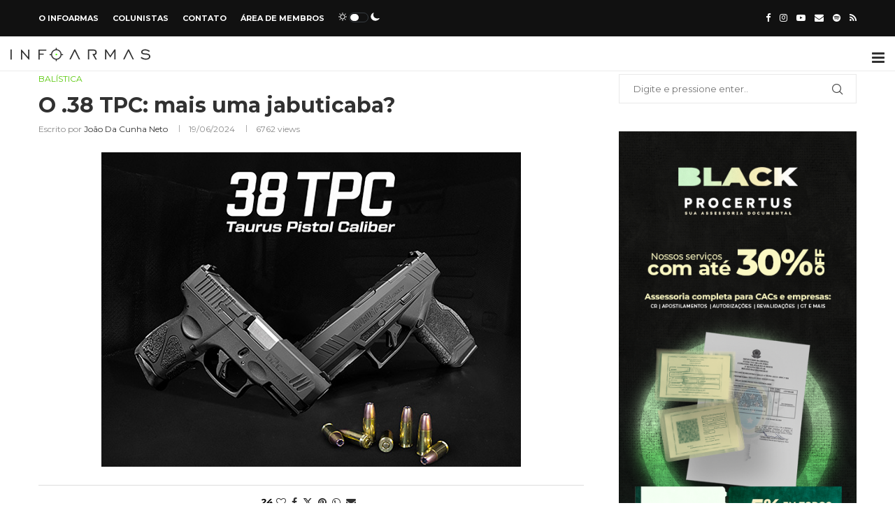

--- FILE ---
content_type: text/html; charset=UTF-8
request_url: https://infoarmas.com.br/o-38-tpc-mais-uma-jabuticaba/
body_size: 33060
content:
<!DOCTYPE html><html lang="pt-BR"><head><meta charset="UTF-8"><meta http-equiv="X-UA-Compatible" content="IE=edge"><meta name="viewport" content="width=device-width, initial-scale=1, maximum-scale=1, user-scalable=no"><meta name="theme-color" content="#000000"><meta name="apple-mobile-web-app-status-bar-style" content="#000000"><meta name="msapplication-navbutton-color" content="#000000"><link rel="profile" href="https://gmpg.org/xfn/11" /><link rel="shortcut icon" href="https://infoarmas.com.br/wp-content/uploads/2020/01/79441508_137301084373506_5980951073047707648_n.png" type="image/x-icon"/><link rel="apple-touch-icon" sizes="180x180" href="https://infoarmas.com.br/wp-content/uploads/2020/01/79441508_137301084373506_5980951073047707648_n.png"><link rel="alternate" type="application/rss+xml" title="InfoArmas | O Maior portal sobre armas da América Latina RSS Feed" href="https://infoarmas.com.br/feed/"/><link rel="alternate" type="application/atom+xml" title="InfoArmas | O Maior portal sobre armas da América Latina Atom Feed" href="https://infoarmas.com.br/feed/atom/"/><link rel="pingback" href="https://infoarmas.com.br/xmlrpc.php"/> <!--[if lt IE 9]> <script src="https://infoarmas.com.br/wp-content/themes/soledad/js/html5.js"></script> <![endif]--><link rel='preconnect' href='https://fonts.googleapis.com'/><link rel='preconnect' href='https://fonts.gstatic.com'/><meta http-equiv='x-dns-prefetch-control' content='on'><link rel='dns-prefetch' href='//fonts.googleapis.com'/><link rel='dns-prefetch' href='//fonts.gstatic.com'/><link rel='dns-prefetch' href='//s.gravatar.com'/><link rel='dns-prefetch' href='//www.google-analytics.com'/><style>.elementor-add-section-area-button.penci-library-modal-btn:hover,.penci-library-modal-btn:hover{background:#6eb48c;opacity:.7}.elementor-add-section-area-button.penci-library-modal-btn,.penci-library-modal-btn{margin-left:5px;background:#6eb48c;vertical-align:top;font-size:0!important}.penci-library-modal-btn:before{content:'';width:16px;height:16px;background-image:url(https://infoarmas.com.br/wp-content/themes/soledad/images/penci-icon.png);background-position:center;background-size:contain;background-repeat:no-repeat}#penci-library-modal .penci-elementor-template-library-template-name{text-align:right;flex:1 0 0%}</style><meta name='robots' content='max-image-preview:large'/><style>img:is([sizes="auto" i],[sizes^="auto," i]){contain-intrinsic-size:3000px 1500px}</style><title>O .38 TPC: mais uma jabuticaba? - InfoArmas | O Maior portal sobre armas da América Latina</title><style id="rocket-critical-css">ul{box-sizing:border-box}:root{--wp--preset--font-size--normal:16px;--wp--preset--font-size--huge:42px}body{--extendify--spacing--large:var(--wp--custom--spacing--large,clamp(2em, 8vw, 8em))!important;--wp--preset--font-size--ext-small:1rem!important;--wp--preset--font-size--ext-medium:1.125rem!important;--wp--preset--font-size--ext-large:clamp(1.65rem, 3.5vw, 2.15rem)!important;--wp--preset--font-size--ext-x-large:clamp(3rem, 6vw, 4.75rem)!important;--wp--preset--font-size--ext-xx-large:clamp(3.25rem, 7.5vw, 5.75rem)!important;--wp--preset--color--black:#000!important;--wp--preset--color--white:#fff!important}.wpnm-button.style-5{font-size:16px}.wpnm-button.style-5 #dayIcon,.wpnm-button.style-5 #nightIcon{position:relative;width:1.75em;height:1.75em;top:-.1875em;fill:#9caec0}.wpnm-button.style-5 .wpnm-button-sun,.wpnm-button.style-5 .wpnm-button-moon{display:inline-block}.wpnm-button.style-5 .wpnm-button-toggle{outline:0;display:inline-block;width:4em;height:2em;position:relative;margin:0 .4375em;padding:.125em;border:.125em solid rgba(156,174,192,.27);border-radius:2em}.wpnm-button.style-5 .wpnm-button-toggle:after{content:"";display:block;position:relative;width:50%;height:100%;left:0;background:rgba(156,174,192,.27);border-radius:1em}*{box-sizing:border-box;-webkit-box-sizing:border-box;-moz-box-sizing:border-box;-moz-box-sizing:border-box;outline:none}*,html,body,div,ul,li,h1,h2,form,input{margin:0;padding:0}input{background-color:transparent}img{border:0}ul,li{list-style:none}h1,h2{font-size:100%;font-weight:400}img{max-width:100%;vertical-align:top;height:auto}a img{border:none}body:not(.penci-fawesome-ver5) .penci-faicon{font-family:fontawesome;font-weight:400}input[type=text],input[type=submit]{-webkit-appearance:none;border-radius:0;-webkit-border-radius:0}html,body{-webkit-font-smoothing:antialiased}body{font-family:var(--pcbody-font);color:#313131;background-color:#fff;font-size:14px;overflow-x:hidden;text-rendering:optimizeLegibility;-webkit-font-smoothing:antialiased;-moz-osx-font-smoothing:grayscale;--pcbg-cl:#fff;--pctext-cl:#313131;--pcborder-cl:#dedede;--pcheading-cl:#313131;--pcmeta-cl:#888888;--pcaccent-cl:#6eb48c;--pcbody-font:"PT Serif", serif;--pchead-font:"Raleway", sans-serif;--pchead-wei:bold;--pchd-mg:60px;--pcctain:1170px;--pcctain2:1400px;--pcajs_tcl:var(--pcheading-cl);--pcajs_thcl:var(--pcaccent-cl);--pcajs_mcl:var(--pcmeta-cl);--pcajs_mhcl:var(--pcmeta-cl);--pcajs_ncl:var(--pctext-cl);--pcajs_bcl:var(--pcborder-cl);--pcajs_bgcl:var(--pcbg-cl);--pcajs_bghcl:#f9f9f9;--pcajs_tfz:13px;--pcajs_mfz:12px;--pcajs_nfz:13px}input[type=text]{font-family:var(--pcbody-font);padding:11px 20px;max-width:100%;width:100%;border:1px solid var(--pcborder-cl);border-radius:0;background-color:transparent;box-shadow:none;color:var(--pctext-cl);vertical-align:middle;font-size:inherit}[type=submit]{font-family:var(--pchead-font);font-weight:var(--pchead-wei);padding:12px 20px;font-size:13px;line-height:1.2;background-color:var(--pcaccent-cl);color:#fff;text-align:center;display:inline-block;outline:none;border:0;border-radius:0;box-shadow:none;text-decoration:none;text-shadow:none;text-transform:uppercase}a{text-decoration:none;color:var(--pcaccent-cl);outline:none}h1,h2{font-family:var(--pchead-font);font-style:normal;font-weight:var(--pchead-wei);line-height:1.35}.container{width:var(--pcctain);margin:0 auto}.container.container-fullwidth{max-width:100%;width:100%}.container.penci_sidebar:before,.container.penci_sidebar:after{content:"";display:table;clear:both}body:not(.penci-fawesome-ver5) .penci-faicon.fa-facebook:before{content:"\f09a"}#main{width:100%}.container.penci_sidebar #main{width:70.94%;padding-right:50px;float:left}.penci-sidebar-content{width:29.06%;float:right}.wrapper-boxed{overflow:hidden}.penci-top-bar{background:#313131;height:auto}.penci-headline{display:block}.penci-headline:before,.penci-headline:after{content:"";display:table;clear:both}.penci-headline .pctopbar-item{display:flex;margin:0 15px;float:left;line-height:32px;color:#fff}.penci-headline .pctopbar-item:first-child{margin-left:0}.penci-headline .pctopbar-item:last-child{margin-right:0}@media only screen and (min-width:1170px){.penci-headline .pctopbar-item:last-child:not(:first-child){float:right}}.penci-topbar-social{display:inline-block;float:right;z-index:10;position:relative}.penci-topbar-social>div{display:inline-block;vertical-align:top}.penci-topbar-social a{float:left;display:inline-block;vertical-align:top;margin-left:13px;font-size:13px;color:#fff;line-height:32px}.penci-topbar-social a:first-child{margin-left:0}ul.penci-topbar-menu{display:inline-block;vertical-align:top;padding:0;margin:0}ul.penci-topbar-menu li{position:relative}ul.penci-topbar-menu>li{display:inline-block;float:left;margin-right:20px}ul.penci-topbar-menu>li:last-child{margin-right:0}ul.penci-topbar-menu>li a{color:#fff;background:0 0;font-size:11px;text-transform:uppercase;line-height:32px;font-family:var(--pchead-font);font-weight:var(--pchead-wei)}ul.penci-topbar-menu>li>a{display:inline-block;vertical-align:top}#navigation{background:#fff;height:60px;z-index:9999;width:100%;-webkit-backface-visibility:hidden;border-bottom:1px solid #ececec}#navigation.header-layout-bottom{box-shadow:0 0 0 transparent;-webkit-box-shadow:0 0 0 transparent;-moz-box-shadow:0 0 0 transparent;border-top:1px solid #ececec}#navigation .container{position:relative;display:table;text-align:center}#navigation .menu{float:left}#navigation.header-5 .menu{float:none;vertical-align:top}#navigation ul.menu>li{display:inline-block;position:relative;float:left;margin-right:30px}#navigation .menu>li:last-child{margin-right:0}#navigation .menu>li>a{font-family:var(--pchead-font);font-size:12px;color:#313131;text-transform:uppercase;display:inline-block;position:relative;font-weight:var(--pchead-wei);text-decoration:none}#navigation .menu>li>a{line-height:58px}#navigation ul.menu>li>a:before{content:"";position:absolute;bottom:18px;left:50%;height:2px;width:0;background:var(--pcaccent-cl)}#navigation .button-menu-mobile{display:none;float:left;line-height:60px;text-align:center;color:#313131;font-size:21px}#logo a{display:inline-block;vertical-align:top}#navigation.menu-style-2 ul.menu>li>a:before{content:none;display:none}#navigation.menu-item-padding ul.menu>li{margin:0}#navigation.menu-item-padding ul.menu>li>a{padding:0 15px}#navigation.menu-item-padding ul.menu>li>a:before{content:none;display:none}@media only screen and (min-width:961px){#navigation.header-5.menu-item-padding ul.menu>li>a{height:60px;margin-top:-1px}}#sidebar-nav{position:fixed;top:0;height:100%;z-index:99997;width:270px;overflow-y:auto;padding:30px 20px 20px;background:#fff;left:0;transform:translateX(-270px);-webkit-transform:translateX(-270px);-moz-transform:translateX(-270px)}@media only screen and (min-width:961px){#sidebar-nav{display:none}}#sidebar-nav::-webkit-scrollbar{width:6px;background:#848484}#sidebar-nav::-webkit-scrollbar-thumb{background-color:#313131;border-radius:0;-webkit-border-radius:0;-moz-border-radius:0}#sidebar-nav::-webkit-scrollbar-corner{background-color:#dedede}#sidebar-nav-logo{padding:0 20px 20px;text-align:center;margin:0 0 15px;position:relative}#sidebar-nav-logo:before{content:"";width:60px;height:1px;background:var(--pcaccent-cl);position:absolute;bottom:0;left:50%;margin-left:-30px}.header-social.sidebar-nav-social{margin:0 0 43px;padding:0 10px}.header-social.sidebar-nav-social .inner-header-social:before,.header-social.sidebar-nav-social .inner-header-social:after{content:none}.header-social.sidebar-nav-social a i{color:#313131}#sidebar-nav .menu{margin:0;list-style:none}#sidebar-nav .menu li{display:block;border-bottom:1px solid #dedede;padding:0;margin-bottom:0}#sidebar-nav .menu>li:last-child{border-bottom:none}#sidebar-nav .menu li a{font-size:13px;font-weight:400;letter-spacing:0;text-transform:uppercase;color:#313131;margin:0;position:relative;padding:13px 0;display:block;line-height:1.3em;font-family:var(--pchead-font);font-weight:var(--pchead-wei)}#close-sidebar-nav{position:fixed;visibility:hidden;opacity:0;text-decoration:none;top:0;left:0;font-size:1.4em;color:#313131;padding:10px;height:100%;background:rgba(0,0,0,.8);right:0;z-index:99996}#close-sidebar-nav i{display:none;width:24px;height:24px;background-color:#fff;line-height:24px;text-align:center;border-radius:12px;font-size:14px}form.pc-searchform .searchsubmit{display:none}.widget.widget_search form.pc-searchform .searchsubmit{display:none}.button-menu-mobile i{line-height:inherit;vertical-align:top}#header{margin-bottom:var(--pchd-mg);position:relative}#header .inner-header{width:100%;background-size:cover;position:relative;background-position:center center;background-repeat:no-repeat;height:auto}#header .inner-header .container{padding:40px 0;text-align:center;position:relative;overflow:hidden}#logo{text-align:center}.header-slogan{margin:17px 0 0;text-align:center;line-height:1}.header-slogan .header-slogan-text{margin:0;font-size:14px;font-weight:700;line-height:1.5;font-style:italic;color:#313131;display:inline-block;position:relative;font-family:var(--pcbody-font);padding:0 15px;vertical-align:top}.header-slogan .header-slogan-text:before,.header-slogan .header-slogan-text:after{content:"";position:absolute;top:50%;height:1px;display:block;width:60px;background:var(--pcborder-cl);left:100%}.header-slogan .header-slogan-text:before{left:auto;right:100%}.header-social{display:block;text-align:center;margin:20px 0 0}.header-social .inner-header-social{display:inline-block;vertical-align:top;position:relative}.header-social a{align-items:center;display:inline-flex;vertical-align:middle;margin-right:13px}.header-social a:last-child{margin-right:0}.header-social a i{font-size:14px;color:#313131;vertical-align:top}.penci-lazy[src*="20xmlns='http://www.w3.org/2000/svg'"],.penci-lazy:not(.lazyloaded){background-image:linear-gradient(to left,#f5f5f5 0%,#efefef 15%,#f5f5f5 40%,#f5f5f5 100%);background-repeat:no-repeat!important;background-color:#f5f5f5;background-size:900px 1700px!important;animation:pencipreload .6s infinite linear forwards;-webkit-animation:pencipreload .6s infinite linear forwards}@-webkit-keyframes pencipreload{from{background-position:-800px 0}to{background-position:100px 0}}@keyframes pencipreload{from{background-position:-800px 0}to{background-position:100px 0}}.header-standard{text-align:center;padding-bottom:17px;position:relative;margin:0 0 19px}.header-standard:after{content:"";position:absolute;width:60px;height:1px;background:var(--pcaccent-cl);display:block;bottom:0;left:50%;margin-left:-30px}.penci-standard-cat{overflow:hidden;display:block;margin-bottom:6px}.header-standard .cat{display:inline-block;position:relative}.header-standard .post-title{color:#313131;font-size:24px;text-transform:uppercase}.header-standard .author-post span{color:#888}.header-standard .author-post{margin:6px 0 0;font-size:14px}.header-standard .author-post span,.header-standard .author-post span a{font-size:inherit}.header-standard .author-post span a{color:#313131;text-transform:capitalize}.penci-hide-tagupdated{display:none!important}.header-standard.header-classic{margin:0 0 26px;padding:0}.header-standard.header-classic:after{content:none;display:none}.cat>a.penci-cat-name{font-size:13px;color:var(--pcaccent-cl);line-height:1.2;margin:0 15px 0 0;padding-right:10px;display:inline-block;vertical-align:top;background:0 0;font-weight:400;margin-bottom:5px;position:relative;text-decoration:none}.cat>a.penci-cat-name:after{content:"";display:inline-block;border:1px solid;font-size:12px;margin-left:10px;position:absolute;top:50%;margin-top:-3px;width:3px;height:3px;transform:rotate(45deg);-moz-transform:rotate(45deg);-webkit-transform:rotate(45deg);box-sizing:unset;-webkit-box-sizing:unset;opacity:.65}.cat>a.penci-cat-name:first-child{margin-left:0}.cat>a.penci-cat-name:last-child{margin-right:0;padding:0}.cat>a.penci-cat-name:last-child:after{content:none;display:none}article.post,article.type-post{margin-bottom:60px}.single .post{margin-bottom:60px}i.penci-post-countview-number{font-style:normal;font-size:inherit;font-weight:inherit;color:inherit}.post-box-meta-single{text-align:center;margin:6px 0 0;font-size:14px}.post-box-meta-single span{color:#888}.header-standard .post-box-meta-single .author-post,.header-standard .post-box-meta-single .author-post span a,.header-standard .post-box-meta-single span{font-size:inherit}.post-box-meta-single span time{font-size:inherit;font-family:inherit;color:inherit}.post-box-meta-single a{color:#313131}.post-box-meta-single>span:before{content:"";width:0;height:10px;margin:0 13px;display:inline-block;background:0 0!important;border-right:1px solid;opacity:.7}.post-box-meta-single>span:first-child:before{content:none;display:block}.post-image{margin-bottom:26px;text-align:center;vertical-align:top;overflow:hidden;position:relative}.post-image img{max-width:100%;height:auto}.post-share a{font-size:14px;margin:0 0 0 10px;color:#313131;display:inline-block;vertical-align:top;position:relative}.widget input{font-weight:400}.widget input[type=submit]{font-family:var(--pchead-font);font-weight:var(--pchead-wei)}.penci-sidebar-content .widget{width:100%;margin-right:0;float:none;margin-bottom:60px;clear:both}.penci-sidebar-content img{max-width:100%;height:auto;vertical-align:top}.widget a{color:var(--pctext-cl)}form.pc-searchform{position:relative}form.pc-searchform input.search-input{border:1px solid #e9e9e9;background:0 0;padding:12px 40px 12px 20px;color:#313131;font-size:13px;font-family:var(--pcbody-font);font-weight:400;width:100%}form.pc-searchform i{position:absolute;color:var(--pctext-cl);top:50%;transform:translateY(-50%);-webkit-transform:translateY(-50%);right:20px;z-index:1;font-size:15px;opacity:.9}.widget form.pc-searchform input.search-input,.penci-sidebar-content .widget form.pc-searchform input.search-input{width:100%;max-width:100%;background-color:transparent;margin-bottom:0}.widget-social a span{display:none}.widget-social.remove-circle a span{line-height:20px;margin-left:5px}.widget input[type=text]{border:1px solid #dedede;border-radius:0;-webkit-border-radius:0;-moz-border-radius:0;outline:none;background:0 0;display:block;font-size:13px;padding:11px 20px;margin-bottom:20px;letter-spacing:0;font-family:var(--pcbody-font);width:100%;max-width:100%;display:block;-webkit-box-sizing:border-box;-moz-box-sizing:border-box;box-sizing:border-box;height:auto;vertical-align:baseline;line-height:normal}.widget input[type=submit]{display:block;width:100%;font-size:14px;padding:12px 20px;text-transform:uppercase;color:#313131;margin:0;border:none;background:#f5f5f5;max-width:100%;outline:none}.container.penci-breadcrumb{line-height:1.4;margin-bottom:20px}.container.penci-breadcrumb{margin-top:calc(25px - var(--pchd-mg));clear:both}.container.penci-breadcrumb span,.container.penci-breadcrumb a,.container.penci-breadcrumb span a{font-size:13px;color:#888}.container.penci-breadcrumb i{color:#888;font-size:13px;margin:0 15px 0 19px}.penci-single-block{display:block;clear:both}.penci-google-adsense-1{margin:0 0 30px;text-align:center;overflow:hidden;display:block}@media only screen and (max-width:767px){.penci-google-adsense-1{overflow:visible}}@media only screen and (max-width:1169px){.penci-headline{text-align:center;padding:15px 0 8px}.penci-headline .pctopbar-item{float:none;margin-left:0;margin-right:0;display:block;margin-bottom:10px;line-height:normal}.penci-headline .pctopbar-item.penci-topbar-social{margin-bottom:6px}.penci-topbar-social a{line-height:normal;float:none;margin-bottom:5px}ul.penci-topbar-menu>li>a{line-height:1.6}}@media only screen and (min-width:961px) and (max-width:1169px){.container{width:940px}#navigation ul.menu>li{margin-right:16px}}@media only screen and (min-width:961px){#navigation .menu{display:inline-block!important}}@media only screen and (max-width:960px){.penci-top-bar{text-align:center}.penci-topbar-social{float:none}#navigation.header-5 .container{text-align:right}#navigation .button-menu-mobile{display:inline-block}#navigation .menu{display:none!important}.container.penci_sidebar #main{width:100%;margin:0 0 60px;padding:0!important;float:none!important}.penci-sidebar-content{position:static!important;margin-left:0!important;top:auto!important;float:none!important;width:100%!important}ul.penci-topbar-menu{width:100%;text-align:center}ul.penci-topbar-menu>li{float:none;margin-right:15px}}@media only screen and (min-width:768px) and (max-width:960px){.container{width:726px}#logo img{max-width:600px;height:auto}}@media only screen and (max-width:767px){.container{width:100%}.header-slogan .header-slogan-text{padding:0 10px}#logo img{max-width:100%;height:auto}.header-standard .post-title{font-size:20px}}@media only screen and (min-width:480px) and (max-width:767px){.container{width:480px}#logo img{max-width:100%;height:auto}}@media only screen and (max-width:479px){.wrapper-boxed>.penci-single-wrapper>.penci-single-block>.container{padding-left:20px;padding-right:20px}#header .inner-header{height:auto}#navigation,.inner-header{padding-left:10px;padding-right:10px}.header-slogan .header-slogan-text{font-size:12px;padding:0 10px}.header-standard .post-title{font-size:18px}.cat>a.penci-cat-name{font-size:11px}.post-box-meta-single span{margin-top:3px}#sidebar-nav{width:270px;transform:translateX(-270px);-webkit-transform:translateX(-270px);-moz-transform:translateX(-270px)}}@media screen and (max-width:600px){#sidebar-nav,#close-sidebar-nav{z-index:9999999}#close-sidebar-nav i{display:inline-block}}.tags-share-box.post-share.disable-btnplus .post-share-expand{display:none!important;visibility:hidden!important}body:not(.rtl) .tags-share-box.post-share.disable-btnplus .post-share-item{margin-left:0!important;margin-right:8px}.post-share-item.post-share-expand{visibility:hidden}body:not(.rtl) .post-share-item.post-share-expand{margin-right:0!important}.tags-share-box-s1 .post-share-item{background-color:transparent!important}body{--pc-loader-2:var(--pcaccent-cl)}.widget{position:relative}.penci-header-wrap{position:relative;z-index:999}:root{--swiper-theme-color:#007aff}:host{position:relative;display:block;margin-left:auto;margin-right:auto;z-index:1}:root{--swiper-navigation-size:44px}@font-face{font-family:penciicon;font-display:swap;src:url(https://infoarmas.com.br/wp-content/themes/soledad/fonts/penciicon.ttf?v=1.1) format("truetype"),url(https://infoarmas.com.br/wp-content/themes/soledad/fonts/penciicon.woff?v=1.1) format("woff"),url(https://infoarmas.com.br/wp-content/themes/soledad/fonts/penciicon.woff2?v=1.1) format("woff2"),url(https://infoarmas.com.br/wp-content/themes/soledad/fonts/penciicon.eot?v=1.1#iefix) format("embedded-opentype"),url(https://infoarmas.com.br/wp-content/themes/soledad/fonts/penciicon.svg?v=1.1#penciicon) format("svg")}i[class^=penciicon-],i[class*=" penciicon-"]{display:inline-block;font-family:penciicon!important;font-style:normal;font-weight:400!important;font-variant:normal;text-transform:none;line-height:1;-webkit-font-smoothing:antialiased;-moz-osx-font-smoothing:grayscale}.penciicon-magnifiying-glass:before{content:"\f108"}.penciicon-add:before{content:"\f174"}.wpnm-button.style-5{font-size:8px;color:#fff!important}.wpnm-button.style-5 #dayIcon,.wpnm-button.style-5 #nightIcon{position:relative;width:1.75em;height:1.75em;top:-.1875em;fill:#fff}.wpnm-button.style-5 .wpnm-button-toggle:after{background:#fff}#menu-item-3828 .wpnm-button.style-5{color:#fff!important;padding:8px 0 0;margin:0;display:-ms-flexbox;display:-webkit-flex;display:flex;justify-content:center;-ms-flex-align:center;-webkit-align-items:center;-webkit-box-align:center;flex-wrap:wrap}#menu-item-3828 .wpnm-button-moon,#menu-item-3828 .wpnm-button-sun{color:#fff!important;padding:0;margin:0;line-height:0!important}@media (max-width:992px){#menu-item-3828 .wpnm-button.style-5{padding:0!important;margin:3px 0 0!important}.wpnm-button.style-5{font-size:6px!important;color:#fff!important}}#navigation .container{width:100%;margin:0 auto;text-align:center}#navigation .container ul{float:none!important;margin:0 auto;text-align:center}@media (max-width:1410px){#navigation .container ul li a{float:none!important;margin:0 auto;text-align:center;font-size:10px!important}}#navigation .container{height:47px!important}@media (min-width:1281px){#navigation .button-menu-mobile{display:none;float:left;line-height:60px;text-align:center;color:#313131;font-size:21px}#header{margin-bottom:45px;position:relative}}li.menu-item.menu-item-type-custom.menu-item-object-custom.menu-item-5986{background:#56c806;color:#fff!important;border-radius:5px;border:none!important;left:10px}li.menu-item.menu-item-type-custom.menu-item-object-custom.menu-item-5986 a{color:#fff!important}@media (max-width:1540px){#navigation.menu-item-padding ul.menu>li>a{padding:0 10px!important}}@media (max-width:1295px){#navigation.menu-item-padding ul.menu>li>a{padding:0 8px!important}}@media (max-width:1294px){li.menu-item.menu-item-type-custom.menu-item-object-custom.menu-item-5986 a{padding-left:30px!important}}@media (max-width:1280px){#sidebar-nav{display:block}#close-sidebar-nav i{display:block}#navigation .button-menu-mobile{display:inline-block}#navigation .menu{display:none!important}#navigation.menu-item-padding .menu>li:first-child>a{background-color:#000;color:#fff}#header{margin-bottom:0!important;position:relative}#navigation-sticky-wrapper{margin-bottom:0}}@media (max-width:560px){#navigation-sticky-wrapper{margin-bottom:5px}}#logo img{max-width:100%;width:350px}#logo-mobile{display:none}#logo-mobile img{display:none}@media (max-width:1280px){.penci-top-bar.topbar-menu{height:auto!important;padding:10px!important}#header .inner-header{display:none}#navigation{padding-left:15px!important;padding-right:15px!important}#logo-mobile{float:left!important;display:block!important}#navigation #logo-mobile img{display:inline-block!important;width:200px!important;height:50px!important;float:left!important}#navigation .button-menu-mobile{float:right}}@media (max-width:960px){#navigation{height:50px}#navigation .button-menu-mobile{line-height:50px}.penci-topbar-social{display:none}.container.penci-breadcrumb{margin-top:20px}}.widget .textwidget .shortcode-author-avatars .avatar{display:none}.container-single .penci-standard-cat .cat>a.penci-cat-name{color:#56c806!important}.pctopbar-item.penci-topbar-social{display:flex;align-content:center;justify-content:center;flex-wrap:wrap;height:30px}:root{--page-title-display:block}h1.entry-title{display:var(--page-title-display)}:root{--swiper-theme-color:#007aff}:root{--swiper-navigation-size:44px}.elementor-kit-9140{--e-global-color-primary:#6EC1E4;--e-global-color-secondary:#54595F;--e-global-color-text:#7A7A7A;--e-global-color-accent:#61CE70;--e-global-typography-primary-font-family:"Roboto";--e-global-typography-primary-font-weight:600;--e-global-typography-secondary-font-family:"Roboto Slab";--e-global-typography-secondary-font-weight:400;--e-global-typography-text-font-family:"Roboto";--e-global-typography-text-font-weight:400;--e-global-typography-accent-font-family:"Roboto";--e-global-typography-accent-font-weight:500}h1.entry-title{display:var(--page-title-display)}.shortcode-author-avatars ul.author-list .avatar{float:left;clear:left;margin-right:.25em}body{--pcbg-cl:#fff;--pctext-cl:#313131;--pcborder-cl:#dedede;--pcheading-cl:#313131;--pcmeta-cl:#888888;--pcaccent-cl:#6eb48c;--pcbody-font:'PT Serif', serif;--pchead-font:'Raleway', sans-serif;--pchead-wei:bold;--pcava_bdr:10px;--pcajs_fvw:470px;--pcajs_fvmw:220px}body{--pchead-font:'Montserrat', sans-serif}body{--pcbody-font:'Montserrat', sans-serif}.header-slogan .header-slogan-text{font-family:'Montserrat',sans-serif}#navigation .menu>li>a,#sidebar-nav .menu li a{font-family:'Montserrat',sans-serif;font-weight:normal}.penci-hide-tagupdated{display:none!important}.header-slogan .header-slogan-text{font-style:normal}.header-slogan .header-slogan-text{font-weight:400}body{--pchead-wei:700}.container-single .post-image{border-radius:;-webkit-border-radius:}#navigation .menu>li>a,#sidebar-nav .menu li a{font-weight:700}#logo a{max-width:340px;width:100%}@media only screen and (max-width:960px) and (min-width:768px){#logo img{max-width:100%}}#logo a img{width:100%}body{--pcaccent-cl:#000000}a{color:#000000}.penci-top-bar{background-color:#111111}@media only screen and (min-width:961px){#navigation,.sticky-wrapper:not(.is-sticky) #navigation{height:50px!important}#navigation .menu>li>a,.sticky-wrapper:not(.is-sticky) #navigation .menu>li>a{line-height:48px!important;height:49px!important}.sticky-wrapper:not(.is-sticky) #navigation ul.menu>li>a:before{bottom:calc(50px/2 - 13px)!important}.sticky-wrapper:not(.is-sticky) #navigation.header-5.menu-item-padding{height:50px}}#header .inner-header{background-color:#ffffff;background-image:none}#navigation ul.menu>li>a:before{content:none}.header-slogan .header-slogan-text:before,.header-slogan .header-slogan-text:after{content:none}#navigation ul.menu>li>a:before{background:#ffffff}#navigation ul.menu>li>a{font-size:11px}#sidebar-nav .menu li a{font-size:12px}#sidebar-nav-logo:before{background-color:#56c806}.header-standard .post-title{text-transform:none}.penci-standard-cat .cat>a.penci-cat-name{color:#56c806}.penci-standard-cat .cat:before,.penci-standard-cat .cat:after{background-color:#56c806}.header-standard:after{background-color:#56c806}.penci-sidebar-content .widget{margin-bottom:40px}.footer-widget-wrapper .widget-social a span{color:#ffffff}.container-single .penci-standard-cat .cat>a.penci-cat-name{color:#56c806}.container-single .penci-standard-cat .cat:before,.container-single .penci-standard-cat .cat:after{background-color:#56c806}.container-single .single-post-title{text-transform:none}@media only screen and (min-width:769px){.container-single .single-post-title{font-size:30px}}.container-single .cat a.penci-cat-name{text-transform:uppercase}.container-single .header-standard,.container-single .post-box-meta-single{text-align:left}.header-standard .author-post,.post-box-meta-single{font-size:12px}.cat>a.penci-cat-name{font-size:12px}body{--pcdm_btnbg:rgba(0, 0, 0, .1);--pcdm_btnd:#666;--pcdm_btndbg:#fff;--pcdm_btnn:var(--pctext-cl);--pcdm_btnnbg:var(--pcbg-cl)}</style><link rel="preload" href="https://infoarmas.com.br/wp-content/cache/min/1/2fa3bf2e860b9c26d1713172062b750b.css" as="style" onload="this.onload=null;this.rel='stylesheet'" data-minify="1"/><meta name="robots" content="index, follow"/><meta name="googlebot" content="index, follow, max-snippet:-1, max-image-preview:large, max-video-preview:-1"/><meta name="bingbot" content="index, follow, max-snippet:-1, max-image-preview:large, max-video-preview:-1"/><link rel="canonical" href="https://infoarmas.com.br/o-38-tpc-mais-uma-jabuticaba/"/><meta property="og:locale" content="pt_BR"/><meta property="og:type" content="article"/><meta property="og:title" content="O .38 TPC: mais uma jabuticaba? - InfoArmas | O Maior portal sobre armas da América Latina"/><meta property="og:description" content="Causou alvoroço na semana passada o lançamento das pistolas Taurus G2C e Gx4, no&hellip;"/><meta property="og:url" content="https://infoarmas.com.br/o-38-tpc-mais-uma-jabuticaba/"/><meta property="og:site_name" content="InfoArmas | O Maior portal sobre armas da América Latina"/><meta property="article:publisher" content="https://www.facebook.com/infoarmas.com.br"/><meta property="article:author" content="joao.dacunhaneto"/><meta property="article:published_time" content="2024-06-19T13:26:07+00:00"/><meta property="article:modified_time" content="2024-06-19T13:26:11+00:00"/><meta property="og:image" content="https://infoarmas.com.br/wp-content/uploads/2024/06/taurus-tpc.png"/><meta property="og:image:width" content="600"/><meta property="og:image:height" content="450"/><meta name="twitter:card" content="summary_large_image"/> <script type="application/ld+json" class="yoast-schema-graph">{"@context":"https://schema.org","@graph":[{"@type":"Organization","@id":"https://infoarmas.com.br/#organization","name":"InfoArmas","url":"https://infoarmas.com.br/","sameAs":["https://www.facebook.com/infoarmas.com.br","https://www.instagram.com/infoarmas.com.br"],"logo":{"@type":"ImageObject","@id":"https://infoarmas.com.br/#logo","inLanguage":"pt-BR","url":"https://infoarmas.com.br/wp-content/uploads/2020/01/79441508_137301084373506_5980951073047707648_n.png","width":491,"height":491,"caption":"InfoArmas"},"image":{"@id":"https://infoarmas.com.br/#logo"}},{"@type":"WebSite","@id":"https://infoarmas.com.br/#website","url":"https://infoarmas.com.br/","name":"InfoArmas | O Maior portal sobre armas da Am\u00e9rica Latina","description":"Com o maior grupo de especialistas no assunto com temas que v\u00e3o desde a pr\u00e1tica esportiva, legisla\u00e7\u00e3o e cultura, at\u00e9 Treinamento e an\u00e1lise.","publisher":{"@id":"https://infoarmas.com.br/#organization"},"potentialAction":[{"@type":"SearchAction","target":"https://infoarmas.com.br/?s={search_term_string}","query-input":"required name=search_term_string"}],"inLanguage":"pt-BR"},{"@type":"ImageObject","@id":"https://infoarmas.com.br/o-38-tpc-mais-uma-jabuticaba/#primaryimage","inLanguage":"pt-BR","url":"https://infoarmas.com.br/wp-content/uploads/2024/06/taurus-tpc.png","width":600,"height":450},{"@type":"WebPage","@id":"https://infoarmas.com.br/o-38-tpc-mais-uma-jabuticaba/#webpage","url":"https://infoarmas.com.br/o-38-tpc-mais-uma-jabuticaba/","name":"O .38 TPC: mais uma jabuticaba? - InfoArmas | O Maior portal sobre armas da Am\u00e9rica Latina","isPartOf":{"@id":"https://infoarmas.com.br/#website"},"primaryImageOfPage":{"@id":"https://infoarmas.com.br/o-38-tpc-mais-uma-jabuticaba/#primaryimage"},"datePublished":"2024-06-19T13:26:07+00:00","dateModified":"2024-06-19T13:26:11+00:00","inLanguage":"pt-BR","potentialAction":[{"@type":"ReadAction","target":["https://infoarmas.com.br/o-38-tpc-mais-uma-jabuticaba/"]}]},{"@type":"Article","@id":"https://infoarmas.com.br/o-38-tpc-mais-uma-jabuticaba/#article","isPartOf":{"@id":"https://infoarmas.com.br/o-38-tpc-mais-uma-jabuticaba/#webpage"},"author":{"@id":"https://infoarmas.com.br/#/schema/person/5aa70bac1fda6b121db0d43f9e35d8ef"},"headline":"O .38 TPC: mais uma jabuticaba?","datePublished":"2024-06-19T13:26:07+00:00","dateModified":"2024-06-19T13:26:11+00:00","mainEntityOfPage":{"@id":"https://infoarmas.com.br/o-38-tpc-mais-uma-jabuticaba/#webpage"},"publisher":{"@id":"https://infoarmas.com.br/#organization"},"image":{"@id":"https://infoarmas.com.br/o-38-tpc-mais-uma-jabuticaba/#primaryimage"},"keywords":".38,.38 tpc","articleSection":"Bal\u00edstica","inLanguage":"pt-BR"},{"@type":"Person","@id":"https://infoarmas.com.br/#/schema/person/5aa70bac1fda6b121db0d43f9e35d8ef","name":"Jo\u00e3o da Cunha Neto","image":{"@type":"ImageObject","@id":"https://infoarmas.com.br/#personlogo","inLanguage":"pt-BR","url":"https://infoarmas.com.br/wp-content/uploads/2022/02/foto-redux-250x250.jpg","caption":"Jo\u00e3o da Cunha Neto"},"description":"Professor de bal\u00edstica e de tiro policial. IAT desde 2013. Autor do livro \"Bal\u00edstica para Profissionais do Direito\".","sameAs":["joao.dacunhaneto","@jcunhaneto12"]}]}</script> <link rel='dns-prefetch' href='//www.googletagmanager.com'/><link rel='dns-prefetch' href='//fonts.googleapis.com'/><link href='https://fonts.gstatic.com' crossorigin rel='preconnect'/><link rel="alternate" type="application/rss+xml" title="Feed para InfoArmas | O Maior portal sobre armas da América Latina &raquo;" href="https://infoarmas.com.br/feed/"/><style id='wp-emoji-styles-inline-css' type='text/css'>img.wp-smiley,img.emoji{display:inline!important;border:none!important;box-shadow:none!important;height:1em!important;width:1em!important;margin:0 0.07em!important;vertical-align:-0.1em!important;background:none!important;padding:0!important}</style><style id='wp-block-library-theme-inline-css' type='text/css'>.wp-block-audio :where(figcaption){color:#555;font-size:13px;text-align:center}.is-dark-theme .wp-block-audio :where(figcaption){color:#ffffffa6}.wp-block-audio{margin:0 0 1em}.wp-block-code{border:1px solid #ccc;border-radius:4px;font-family:Menlo,Consolas,monaco,monospace;padding:.8em 1em}.wp-block-embed :where(figcaption){color:#555;font-size:13px;text-align:center}.is-dark-theme .wp-block-embed :where(figcaption){color:#ffffffa6}.wp-block-embed{margin:0 0 1em}.blocks-gallery-caption{color:#555;font-size:13px;text-align:center}.is-dark-theme .blocks-gallery-caption{color:#ffffffa6}:root :where(.wp-block-image figcaption){color:#555;font-size:13px;text-align:center}.is-dark-theme :root :where(.wp-block-image figcaption){color:#ffffffa6}.wp-block-image{margin:0 0 1em}.wp-block-pullquote{border-bottom:4px solid;border-top:4px solid;color:currentColor;margin-bottom:1.75em}.wp-block-pullquote cite,.wp-block-pullquote footer,.wp-block-pullquote__citation{color:currentColor;font-size:.8125em;font-style:normal;text-transform:uppercase}.wp-block-quote{border-left:.25em solid;margin:0 0 1.75em;padding-left:1em}.wp-block-quote cite,.wp-block-quote footer{color:currentColor;font-size:.8125em;font-style:normal;position:relative}.wp-block-quote:where(.has-text-align-right){border-left:none;border-right:.25em solid;padding-left:0;padding-right:1em}.wp-block-quote:where(.has-text-align-center){border:none;padding-left:0}.wp-block-quote.is-large,.wp-block-quote.is-style-large,.wp-block-quote:where(.is-style-plain){border:none}.wp-block-search .wp-block-search__label{font-weight:700}.wp-block-search__button{border:1px solid #ccc;padding:.375em .625em}:where(.wp-block-group.has-background){padding:1.25em 2.375em}.wp-block-separator.has-css-opacity{opacity:.4}.wp-block-separator{border:none;border-bottom:2px solid;margin-left:auto;margin-right:auto}.wp-block-separator.has-alpha-channel-opacity{opacity:1}.wp-block-separator:not(.is-style-wide):not(.is-style-dots){width:100px}.wp-block-separator.has-background:not(.is-style-dots){border-bottom:none;height:1px}.wp-block-separator.has-background:not(.is-style-wide):not(.is-style-dots){height:2px}.wp-block-table{margin:0 0 1em}.wp-block-table td,.wp-block-table th{word-break:normal}.wp-block-table :where(figcaption){color:#555;font-size:13px;text-align:center}.is-dark-theme .wp-block-table :where(figcaption){color:#ffffffa6}.wp-block-video :where(figcaption){color:#555;font-size:13px;text-align:center}.is-dark-theme .wp-block-video :where(figcaption){color:#ffffffa6}.wp-block-video{margin:0 0 1em}:root :where(.wp-block-template-part.has-background){margin-bottom:0;margin-top:0;padding:1.25em 2.375em}</style><style id='classic-theme-styles-inline-css' type='text/css'> /*! This file is auto-generated */ .wp-block-button__link{color:#fff;background-color:#32373c;border-radius:9999px;box-shadow:none;text-decoration:none;padding:calc(.667em + 2px) calc(1.333em + 2px);font-size:1.125em}.wp-block-file__button{background:#32373c;color:#fff;text-decoration:none}</style><style id='block-soledad-style-inline-css' type='text/css'>.pchead-e-block{--pcborder-cl:#dedede;--pcaccent-cl:#6eb48c}.heading1-style-1>h1,.heading1-style-2>h1,.heading2-style-1>h2,.heading2-style-2>h2,.heading3-style-1>h3,.heading3-style-2>h3,.heading4-style-1>h4,.heading4-style-2>h4,.heading5-style-1>h5,.heading5-style-2>h5{padding-bottom:8px;border-bottom:1px solid var(--pcborder-cl);overflow:hidden}.heading1-style-2>h1,.heading2-style-2>h2,.heading3-style-2>h3,.heading4-style-2>h4,.heading5-style-2>h5{border-bottom-width:0;position:relative}.heading1-style-2>h1:before,.heading2-style-2>h2:before,.heading3-style-2>h3:before,.heading4-style-2>h4:before,.heading5-style-2>h5:before{content:'';width:50px;height:2px;bottom:0;left:0;z-index:2;background:var(--pcaccent-cl);position:absolute}.heading1-style-2>h1:after,.heading2-style-2>h2:after,.heading3-style-2>h3:after,.heading4-style-2>h4:after,.heading5-style-2>h5:after{content:'';width:100%;height:2px;bottom:0;left:20px;z-index:1;background:var(--pcborder-cl);position:absolute}.heading1-style-3>h1,.heading1-style-4>h1,.heading2-style-3>h2,.heading2-style-4>h2,.heading3-style-3>h3,.heading3-style-4>h3,.heading4-style-3>h4,.heading4-style-4>h4,.heading5-style-3>h5,.heading5-style-4>h5{position:relative;padding-left:20px}.heading1-style-3>h1:before,.heading1-style-4>h1:before,.heading2-style-3>h2:before,.heading2-style-4>h2:before,.heading3-style-3>h3:before,.heading3-style-4>h3:before,.heading4-style-3>h4:before,.heading4-style-4>h4:before,.heading5-style-3>h5:before,.heading5-style-4>h5:before{width:10px;height:100%;content:'';position:absolute;top:0;left:0;bottom:0;background:var(--pcaccent-cl)}.heading1-style-4>h1,.heading2-style-4>h2,.heading3-style-4>h3,.heading4-style-4>h4,.heading5-style-4>h5{padding:10px 20px;background:#f1f1f1}.heading1-style-5>h1,.heading2-style-5>h2,.heading3-style-5>h3,.heading4-style-5>h4,.heading5-style-5>h5{position:relative;z-index:1}.heading1-style-5>h1:before,.heading2-style-5>h2:before,.heading3-style-5>h3:before,.heading4-style-5>h4:before,.heading5-style-5>h5:before{content:"";position:absolute;left:0;bottom:0;width:200px;height:50%;transform:skew(-25deg) translateX(0);background:var(--pcaccent-cl);z-index:-1;opacity:.4}.heading1-style-6>h1,.heading2-style-6>h2,.heading3-style-6>h3,.heading4-style-6>h4,.heading5-style-6>h5{text-decoration:underline;text-underline-offset:2px;text-decoration-thickness:4px;text-decoration-color:var(--pcaccent-cl)}</style><style id='global-styles-inline-css' type='text/css'>:root{--wp--preset--aspect-ratio--square:1;--wp--preset--aspect-ratio--4-3:4/3;--wp--preset--aspect-ratio--3-4:3/4;--wp--preset--aspect-ratio--3-2:3/2;--wp--preset--aspect-ratio--2-3:2/3;--wp--preset--aspect-ratio--16-9:16/9;--wp--preset--aspect-ratio--9-16:9/16;--wp--preset--color--black:#000000;--wp--preset--color--cyan-bluish-gray:#abb8c3;--wp--preset--color--white:#ffffff;--wp--preset--color--pale-pink:#f78da7;--wp--preset--color--vivid-red:#cf2e2e;--wp--preset--color--luminous-vivid-orange:#ff6900;--wp--preset--color--luminous-vivid-amber:#fcb900;--wp--preset--color--light-green-cyan:#7bdcb5;--wp--preset--color--vivid-green-cyan:#00d084;--wp--preset--color--pale-cyan-blue:#8ed1fc;--wp--preset--color--vivid-cyan-blue:#0693e3;--wp--preset--color--vivid-purple:#9b51e0;--wp--preset--gradient--vivid-cyan-blue-to-vivid-purple:linear-gradient(135deg,rgba(6,147,227,1) 0%,rgb(155,81,224) 100%);--wp--preset--gradient--light-green-cyan-to-vivid-green-cyan:linear-gradient(135deg,rgb(122,220,180) 0%,rgb(0,208,130) 100%);--wp--preset--gradient--luminous-vivid-amber-to-luminous-vivid-orange:linear-gradient(135deg,rgba(252,185,0,1) 0%,rgba(255,105,0,1) 100%);--wp--preset--gradient--luminous-vivid-orange-to-vivid-red:linear-gradient(135deg,rgba(255,105,0,1) 0%,rgb(207,46,46) 100%);--wp--preset--gradient--very-light-gray-to-cyan-bluish-gray:linear-gradient(135deg,rgb(238,238,238) 0%,rgb(169,184,195) 100%);--wp--preset--gradient--cool-to-warm-spectrum:linear-gradient(135deg,rgb(74,234,220) 0%,rgb(151,120,209) 20%,rgb(207,42,186) 40%,rgb(238,44,130) 60%,rgb(251,105,98) 80%,rgb(254,248,76) 100%);--wp--preset--gradient--blush-light-purple:linear-gradient(135deg,rgb(255,206,236) 0%,rgb(152,150,240) 100%);--wp--preset--gradient--blush-bordeaux:linear-gradient(135deg,rgb(254,205,165) 0%,rgb(254,45,45) 50%,rgb(107,0,62) 100%);--wp--preset--gradient--luminous-dusk:linear-gradient(135deg,rgb(255,203,112) 0%,rgb(199,81,192) 50%,rgb(65,88,208) 100%);--wp--preset--gradient--pale-ocean:linear-gradient(135deg,rgb(255,245,203) 0%,rgb(182,227,212) 50%,rgb(51,167,181) 100%);--wp--preset--gradient--electric-grass:linear-gradient(135deg,rgb(202,248,128) 0%,rgb(113,206,126) 100%);--wp--preset--gradient--midnight:linear-gradient(135deg,rgb(2,3,129) 0%,rgb(40,116,252) 100%);--wp--preset--font-size--small:12px;--wp--preset--font-size--medium:20px;--wp--preset--font-size--large:32px;--wp--preset--font-size--x-large:42px;--wp--preset--font-size--normal:14px;--wp--preset--font-size--huge:42px;--wp--preset--spacing--20:0.44rem;--wp--preset--spacing--30:0.67rem;--wp--preset--spacing--40:1rem;--wp--preset--spacing--50:1.5rem;--wp--preset--spacing--60:2.25rem;--wp--preset--spacing--70:3.38rem;--wp--preset--spacing--80:5.06rem;--wp--preset--shadow--natural:6px 6px 9px rgba(0, 0, 0, 0.2);--wp--preset--shadow--deep:12px 12px 50px rgba(0, 0, 0, 0.4);--wp--preset--shadow--sharp:6px 6px 0px rgba(0, 0, 0, 0.2);--wp--preset--shadow--outlined:6px 6px 0px -3px rgba(255, 255, 255, 1), 6px 6px rgba(0, 0, 0, 1);--wp--preset--shadow--crisp:6px 6px 0px rgba(0, 0, 0, 1)}:where(.is-layout-flex){gap:.5em}:where(.is-layout-grid){gap:.5em}body .is-layout-flex{display:flex}.is-layout-flex{flex-wrap:wrap;align-items:center}.is-layout-flex>:is(*,div){margin:0}body .is-layout-grid{display:grid}.is-layout-grid>:is(*,div){margin:0}:where(.wp-block-columns.is-layout-flex){gap:2em}:where(.wp-block-columns.is-layout-grid){gap:2em}:where(.wp-block-post-template.is-layout-flex){gap:1.25em}:where(.wp-block-post-template.is-layout-grid){gap:1.25em}.has-black-color{color:var(--wp--preset--color--black)!important}.has-cyan-bluish-gray-color{color:var(--wp--preset--color--cyan-bluish-gray)!important}.has-white-color{color:var(--wp--preset--color--white)!important}.has-pale-pink-color{color:var(--wp--preset--color--pale-pink)!important}.has-vivid-red-color{color:var(--wp--preset--color--vivid-red)!important}.has-luminous-vivid-orange-color{color:var(--wp--preset--color--luminous-vivid-orange)!important}.has-luminous-vivid-amber-color{color:var(--wp--preset--color--luminous-vivid-amber)!important}.has-light-green-cyan-color{color:var(--wp--preset--color--light-green-cyan)!important}.has-vivid-green-cyan-color{color:var(--wp--preset--color--vivid-green-cyan)!important}.has-pale-cyan-blue-color{color:var(--wp--preset--color--pale-cyan-blue)!important}.has-vivid-cyan-blue-color{color:var(--wp--preset--color--vivid-cyan-blue)!important}.has-vivid-purple-color{color:var(--wp--preset--color--vivid-purple)!important}.has-black-background-color{background-color:var(--wp--preset--color--black)!important}.has-cyan-bluish-gray-background-color{background-color:var(--wp--preset--color--cyan-bluish-gray)!important}.has-white-background-color{background-color:var(--wp--preset--color--white)!important}.has-pale-pink-background-color{background-color:var(--wp--preset--color--pale-pink)!important}.has-vivid-red-background-color{background-color:var(--wp--preset--color--vivid-red)!important}.has-luminous-vivid-orange-background-color{background-color:var(--wp--preset--color--luminous-vivid-orange)!important}.has-luminous-vivid-amber-background-color{background-color:var(--wp--preset--color--luminous-vivid-amber)!important}.has-light-green-cyan-background-color{background-color:var(--wp--preset--color--light-green-cyan)!important}.has-vivid-green-cyan-background-color{background-color:var(--wp--preset--color--vivid-green-cyan)!important}.has-pale-cyan-blue-background-color{background-color:var(--wp--preset--color--pale-cyan-blue)!important}.has-vivid-cyan-blue-background-color{background-color:var(--wp--preset--color--vivid-cyan-blue)!important}.has-vivid-purple-background-color{background-color:var(--wp--preset--color--vivid-purple)!important}.has-black-border-color{border-color:var(--wp--preset--color--black)!important}.has-cyan-bluish-gray-border-color{border-color:var(--wp--preset--color--cyan-bluish-gray)!important}.has-white-border-color{border-color:var(--wp--preset--color--white)!important}.has-pale-pink-border-color{border-color:var(--wp--preset--color--pale-pink)!important}.has-vivid-red-border-color{border-color:var(--wp--preset--color--vivid-red)!important}.has-luminous-vivid-orange-border-color{border-color:var(--wp--preset--color--luminous-vivid-orange)!important}.has-luminous-vivid-amber-border-color{border-color:var(--wp--preset--color--luminous-vivid-amber)!important}.has-light-green-cyan-border-color{border-color:var(--wp--preset--color--light-green-cyan)!important}.has-vivid-green-cyan-border-color{border-color:var(--wp--preset--color--vivid-green-cyan)!important}.has-pale-cyan-blue-border-color{border-color:var(--wp--preset--color--pale-cyan-blue)!important}.has-vivid-cyan-blue-border-color{border-color:var(--wp--preset--color--vivid-cyan-blue)!important}.has-vivid-purple-border-color{border-color:var(--wp--preset--color--vivid-purple)!important}.has-vivid-cyan-blue-to-vivid-purple-gradient-background{background:var(--wp--preset--gradient--vivid-cyan-blue-to-vivid-purple)!important}.has-light-green-cyan-to-vivid-green-cyan-gradient-background{background:var(--wp--preset--gradient--light-green-cyan-to-vivid-green-cyan)!important}.has-luminous-vivid-amber-to-luminous-vivid-orange-gradient-background{background:var(--wp--preset--gradient--luminous-vivid-amber-to-luminous-vivid-orange)!important}.has-luminous-vivid-orange-to-vivid-red-gradient-background{background:var(--wp--preset--gradient--luminous-vivid-orange-to-vivid-red)!important}.has-very-light-gray-to-cyan-bluish-gray-gradient-background{background:var(--wp--preset--gradient--very-light-gray-to-cyan-bluish-gray)!important}.has-cool-to-warm-spectrum-gradient-background{background:var(--wp--preset--gradient--cool-to-warm-spectrum)!important}.has-blush-light-purple-gradient-background{background:var(--wp--preset--gradient--blush-light-purple)!important}.has-blush-bordeaux-gradient-background{background:var(--wp--preset--gradient--blush-bordeaux)!important}.has-luminous-dusk-gradient-background{background:var(--wp--preset--gradient--luminous-dusk)!important}.has-pale-ocean-gradient-background{background:var(--wp--preset--gradient--pale-ocean)!important}.has-electric-grass-gradient-background{background:var(--wp--preset--gradient--electric-grass)!important}.has-midnight-gradient-background{background:var(--wp--preset--gradient--midnight)!important}.has-small-font-size{font-size:var(--wp--preset--font-size--small)!important}.has-medium-font-size{font-size:var(--wp--preset--font-size--medium)!important}.has-large-font-size{font-size:var(--wp--preset--font-size--large)!important}.has-x-large-font-size{font-size:var(--wp--preset--font-size--x-large)!important}:where(.wp-block-post-template.is-layout-flex){gap:1.25em}:where(.wp-block-post-template.is-layout-grid){gap:1.25em}:where(.wp-block-columns.is-layout-flex){gap:2em}:where(.wp-block-columns.is-layout-grid){gap:2em}:root :where(.wp-block-pullquote){font-size:1.5em;line-height:1.6}</style><link rel='preload' id='penci-fonts-css' href='https://fonts.googleapis.com/css?family=Montserrat%3A300%2C300italic%2C400%2C400italic%2C500%2C500italic%2C600%2C600italic%2C700%2C700italic%2C800%2C800italic%26subset%3Dlatin%2Ccyrillic%2Ccyrillic-ext%2Cgreek%2Cgreek-ext%2Clatin-ext&#038;display=swap&#038;ver=8.5.9' as="style" onload="this.onload=null;this.rel='stylesheet'" type='text/css'/> <script type="text/javascript" src="https://infoarmas.com.br/wp-includes/js/jquery/jquery.min.js?ver=3.7.1" id="jquery-core-js"></script> <script type="text/javascript" src="https://infoarmas.com.br/wp-includes/js/jquery/jquery-migrate.min.js?ver=3.4.1" id="jquery-migrate-js" defer></script> <script type="text/javascript" id="wp-night-mode-js-extra">/* <![CDATA[ */ var wpnmObject = {"button_html":"<div class=\"wpnm-button style-5\">\n                            <div class=\"wpnm-button-sun\">\n                                <svg xmlns=\"http:\/\/www.w3.org\/2000\/svg\" xmlns:xlink=\"http:\/\/www.w3.org\/1999\/xlink\" version=\"1.1\" id=\"dayIcon\" x=\"0px\" y=\"0px\" viewBox=\"0 0 35 35\" style=\"enable-background:new 0 0 35 35;\" xml:space=\"preserve\">\n                                    <g id=\"Sun\">\n                                        <g>\n                                            <path style=\"fill-rule:evenodd;clip-rule:evenodd;\" d=\"M6,17.5C6,16.672,5.328,16,4.5,16h-3C0.672,16,0,16.672,0,17.5    S0.672,19,1.5,19h3C5.328,19,6,18.328,6,17.5z M7.5,26c-0.414,0-0.789,0.168-1.061,0.439l-2,2C4.168,28.711,4,29.086,4,29.5    C4,30.328,4.671,31,5.5,31c0.414,0,0.789-0.168,1.06-0.44l2-2C8.832,28.289,9,27.914,9,27.5C9,26.672,8.329,26,7.5,26z M17.5,6    C18.329,6,19,5.328,19,4.5v-3C19,0.672,18.329,0,17.5,0S16,0.672,16,1.5v3C16,5.328,16.671,6,17.5,6z M27.5,9    c0.414,0,0.789-0.168,1.06-0.439l2-2C30.832,6.289,31,5.914,31,5.5C31,4.672,30.329,4,29.5,4c-0.414,0-0.789,0.168-1.061,0.44    l-2,2C26.168,6.711,26,7.086,26,7.5C26,8.328,26.671,9,27.5,9z M6.439,8.561C6.711,8.832,7.086,9,7.5,9C8.328,9,9,8.328,9,7.5    c0-0.414-0.168-0.789-0.439-1.061l-2-2C6.289,4.168,5.914,4,5.5,4C4.672,4,4,4.672,4,5.5c0,0.414,0.168,0.789,0.439,1.06    L6.439,8.561z M33.5,16h-3c-0.828,0-1.5,0.672-1.5,1.5s0.672,1.5,1.5,1.5h3c0.828,0,1.5-0.672,1.5-1.5S34.328,16,33.5,16z     M28.561,26.439C28.289,26.168,27.914,26,27.5,26c-0.828,0-1.5,0.672-1.5,1.5c0,0.414,0.168,0.789,0.439,1.06l2,2    C28.711,30.832,29.086,31,29.5,31c0.828,0,1.5-0.672,1.5-1.5c0-0.414-0.168-0.789-0.439-1.061L28.561,26.439z M17.5,29    c-0.829,0-1.5,0.672-1.5,1.5v3c0,0.828,0.671,1.5,1.5,1.5s1.5-0.672,1.5-1.5v-3C19,29.672,18.329,29,17.5,29z M17.5,7    C11.71,7,7,11.71,7,17.5S11.71,28,17.5,28S28,23.29,28,17.5S23.29,7,17.5,7z M17.5,25c-4.136,0-7.5-3.364-7.5-7.5    c0-4.136,3.364-7.5,7.5-7.5c4.136,0,7.5,3.364,7.5,7.5C25,21.636,21.636,25,17.5,25z\"><\/path>\n                                        <\/g>\n                                    <\/g>\n                                <\/svg>\n                            <\/div>\n                            <div class=\"wpnm-button-toggle\"><\/div>\n                            <div class=\"wpnm-button-moon\">\n                                <svg xmlns=\"http:\/\/www.w3.org\/2000\/svg\" xmlns:xlink=\"http:\/\/www.w3.org\/1999\/xlink\" version=\"1.1\" id=\"nightIcon\" x=\"0px\" y=\"0px\" viewBox=\"0 0 100 100\" enable-background=\"new 0 0 100 100\" xml:space=\"preserve\">\n                                <path d=\"M96.76,66.458c-0.853-0.852-2.15-1.064-3.23-0.534c-6.063,2.991-12.858,4.571-19.655,4.571  C62.022,70.495,50.88,65.88,42.5,57.5C29.043,44.043,25.658,23.536,34.076,6.47c0.532-1.08,0.318-2.379-0.534-3.23  c-0.851-0.852-2.15-1.064-3.23-0.534c-4.918,2.427-9.375,5.619-13.246,9.491c-9.447,9.447-14.65,22.008-14.65,35.369  c0,13.36,5.203,25.921,14.65,35.368s22.008,14.65,35.368,14.65c13.361,0,25.921-5.203,35.369-14.65  c3.872-3.871,7.064-8.328,9.491-13.246C97.826,68.608,97.611,67.309,96.76,66.458z\"><\/path>\n                                <\/svg>\n                            <\/div>\n                        <\/div>","default":"","server_time":"1769415995","turn_on_time":"","turn_off_time":""}; /* ]]> */</script> <script type="text/javascript" src="https://infoarmas.com.br/wp-content/plugins/wp-night-mode/public/js/wp-night-mode-public.js?ver=1.0.0" id="wp-night-mode-js" defer></script> <script type="text/javascript" src="https://infoarmas.com.br/wp-content/plugins/wp-user-avatar/assets/flatpickr/flatpickr.min.js?ver=4.16.6" id="ppress-flatpickr-js" defer></script> <script type="text/javascript" src="https://infoarmas.com.br/wp-content/plugins/wp-user-avatar/assets/select2/select2.min.js?ver=4.16.6" id="ppress-select2-js" defer></script> <script data-no-minify="1" type="text/javascript" src="https://infoarmas.com.br/wp-content/cache/busting/1/gtm-6e55a0a08cd1cb013f68fcd92b43c8e0.js" id="google_gtagjs-js" async></script> <script type="text/javascript" id="google_gtagjs-js-after">/* <![CDATA[ */ window.dataLayer = window.dataLayer || [];function gtag(){dataLayer.push(arguments);}
gtag("set","linker",{"domains":["infoarmas.com.br"]});
gtag("js", new Date());
gtag("set", "developer_id.dZTNiMT", true);
gtag("config", "GT-5R8ZTN4"); /* ]]> */</script> <link rel="https://api.w.org/" href="https://infoarmas.com.br/wp-json/"/><link rel="alternate" title="JSON" type="application/json" href="https://infoarmas.com.br/wp-json/wp/v2/posts/12692"/><meta name="generator" content="WordPress 6.8.3"/><meta name="generator" content="Soledad 8.5.9"/><link rel='shortlink' href='https://infoarmas.com.br/?p=12692'/><link rel="alternate" title="oEmbed (JSON)" type="application/json+oembed" href="https://infoarmas.com.br/wp-json/oembed/1.0/embed?url=https%3A%2F%2Finfoarmas.com.br%2Fo-38-tpc-mais-uma-jabuticaba%2F"/><link rel="alternate" title="oEmbed (XML)" type="text/xml+oembed" href="https://infoarmas.com.br/wp-json/oembed/1.0/embed?url=https%3A%2F%2Finfoarmas.com.br%2Fo-38-tpc-mais-uma-jabuticaba%2F&#038;format=xml"/><meta name="generator" content="Redux 4.5.8"/><meta name="generator" content="Site Kit by Google 1.165.0"/><style type="text/css"></style><style type="text/css">.wpnm-button.style-1,.wpnm-button.style-2,.wpnm-button.style-3,.wpnm-button.style-4,.wpnm-button.style-5{font-size:7px}.wp-night-mode-slider{background-color:}.wp-night-mode-button.active .wp-night-mode-slider{background-color:}body.wp-night-mode-on *{background:#0a0a0a}body.wp-night-mode-on .customize-partial-edit-shortcut button,body.wp-night-mode-on .customize-partial-edit-shortcut button svg,body.wp-night-mode-on #adminbarsearch,body.wp-night-mode-on span.display-name,body.wp-night-mode-on span.ab-icon,body.wp-night-mode-on span.ab-label{background:transparent}body.wp-night-mode-on *{color:#fff}body.wp-night-mode-on a{color:#fff}body.wp-night-mode-on a:hover,body.wp-night-mode-on a:visited,body.wp-night-mode-on a:active{color:#fff}}@media (prefers-color-scheme:dark){.wpnm-button.style-1,.wpnm-button.style-2,.wpnm-button.style-3,.wpnm-button.style-4,.wpnm-button.style-5{font-size:7px}.wp-night-mode-slider{background-color:}.wp-night-mode-button.active .wp-night-mode-slider{background-color:}body.wp-night-mode-on *{background:#0a0a0a}body.wp-night-mode-on .customize-partial-edit-shortcut button,body.wp-night-mode-on .customize-partial-edit-shortcut button svg,body.wp-night-mode-on #adminbarsearch,body.wp-night-mode-on span.display-name,body.wp-night-mode-on span.ab-icon,body.wp-night-mode-on span.ab-label{background:transparent}body.wp-night-mode-on *{color:#fff}body.wp-night-mode-on a{color:#fff}body.wp-night-mode-on a:hover,body.wp-night-mode-on a:visited,body.wp-night-mode-on a:active{color:#fff}}}</style> <script>var trackOutboundLink = function(url) {
  gtag('event', 'click', {
    'event_category': 'outbound',
    'event_label': url,
    'transport_type': 'beacon',
    'event_callback': function(){window.open(url);}
  });
}</script> <script>!function(f,b,e,v,n,t,s)
  {if(f.fbq)return;n=f.fbq=function(){n.callMethod?
  n.callMethod.apply(n,arguments):n.queue.push(arguments)};
  if(!f._fbq)f._fbq=n;n.push=n;n.loaded=!0;n.version='2.0';
  n.queue=[];t=b.createElement(e);t.async=!0;
  t.src=v;s=b.getElementsByTagName(e)[0];
  s.parentNode.insertBefore(t,s)}(window, document,'script',
  'https://connect.facebook.net/en_US/fbevents.js');
  fbq('init', '1681530135334155');
  fbq('track', 'PageView');</script> <noscript><img height="1" width="1" style="display:none" src="https://www.facebook.com/tr?id=1681530135334155&ev=PageView&noscript=1"/></noscript> <script async src="https://www.googletagmanager.com/gtag/js?id=AW-674375372"></script> <script>window.dataLayer = window.dataLayer || [];
  function gtag(){dataLayer.push(arguments);}
  gtag('js', new Date());

  gtag('config', 'AW-674375372');</script> <script>var penciBlocksArray=[];
var portfolioDataJs = portfolioDataJs || [];var PENCILOCALCACHE = {};
		(function () {
				"use strict";
		
				PENCILOCALCACHE = {
					data: {},
					remove: function ( ajaxFilterItem ) {
						delete PENCILOCALCACHE.data[ajaxFilterItem];
					},
					exist: function ( ajaxFilterItem ) {
						return PENCILOCALCACHE.data.hasOwnProperty( ajaxFilterItem ) && PENCILOCALCACHE.data[ajaxFilterItem] !== null;
					},
					get: function ( ajaxFilterItem ) {
						return PENCILOCALCACHE.data[ajaxFilterItem];
					},
					set: function ( ajaxFilterItem, cachedData ) {
						PENCILOCALCACHE.remove( ajaxFilterItem );
						PENCILOCALCACHE.data[ajaxFilterItem] = cachedData;
					}
				};
			}
		)();function penciBlock() {
		    this.atts_json = '';
		    this.content = '';
		}</script> <script type="application/ld+json">{
    "@context": "https:\/\/schema.org\/",
    "@type": "organization",
    "@id": "#organization",
    "logo": {
        "@type": "ImageObject",
        "url": "https:\/\/infoarmas.com.br\/wp-content\/uploads\/2019\/12\/InfoArmas-Black.svg"
    },
    "url": "https:\/\/infoarmas.com.br\/",
    "name": "InfoArmas | O Maior portal sobre armas da Am\u00e9rica Latina",
    "description": "Com o maior grupo de especialistas no assunto com temas que v\u00e3o desde a pr\u00e1tica esportiva, legisla\u00e7\u00e3o e cultura, at\u00e9 Treinamento e an\u00e1lise."
}</script><script type="application/ld+json">{
    "@context": "https:\/\/schema.org\/",
    "@type": "WebSite",
    "name": "InfoArmas | O Maior portal sobre armas da Am\u00e9rica Latina",
    "alternateName": "Com o maior grupo de especialistas no assunto com temas que v\u00e3o desde a pr\u00e1tica esportiva, legisla\u00e7\u00e3o e cultura, at\u00e9 Treinamento e an\u00e1lise.",
    "url": "https:\/\/infoarmas.com.br\/"
}</script><script type="application/ld+json">{
    "@context": "https:\/\/schema.org\/",
    "@type": "BlogPosting",
    "headline": "O .38 TPC: mais uma jabuticaba?",
    "description": "Causou alvoro\u00e7o na semana passada o lan\u00e7amento das pistolas Taurus G2C e Gx4, no&hellip;",
    "datePublished": "2024-06-19T10:26:07-03:00",
    "datemodified": "2024-06-19T10:26:11-03:00",
    "mainEntityOfPage": "https:\/\/infoarmas.com.br\/o-38-tpc-mais-uma-jabuticaba\/",
    "image": {
        "@type": "ImageObject",
        "url": "https:\/\/infoarmas.com.br\/wp-content\/uploads\/2024\/06\/taurus-tpc.png",
        "width": 600,
        "height": 450
    },
    "publisher": {
        "@type": "Organization",
        "name": "InfoArmas | O Maior portal sobre armas da Am\u00e9rica Latina",
        "logo": {
            "@type": "ImageObject",
            "url": "https:\/\/infoarmas.com.br\/wp-content\/uploads\/2019\/12\/InfoArmas-Black.svg"
        }
    },
    "author": {
        "@type": "Person",
        "@id": "#person-JoodaCunhaNeto",
        "name": "Jo\u00e3o da Cunha Neto",
        "url": "https:\/\/infoarmas.com.br\/colunista\/jcunhaneto\/"
    }
}</script><script type="application/ld+json">{
    "@context": "https:\/\/schema.org\/",
    "@type": "BreadcrumbList",
    "itemListElement": [
        {
            "@type": "ListItem",
            "position": 1,
            "item": {
                "@id": "https:\/\/infoarmas.com.br",
                "name": "In\u00edcio"
            }
        },
        {
            "@type": "ListItem",
            "position": 2,
            "item": {
                "@id": "https:\/\/infoarmas.com.br\/categoria\/balistica\/",
                "name": "Bal\u00edstica"
            }
        },
        {
            "@type": "ListItem",
            "position": 3,
            "item": {
                "@id": "https:\/\/infoarmas.com.br\/o-38-tpc-mais-uma-jabuticaba\/",
                "name": "O .38 TPC: mais uma jabuticaba?"
            }
        }
    ]
}</script><meta name="generator" content="Elementor 3.34.2; features: additional_custom_breakpoints; settings: css_print_method-external, google_font-enabled, font_display-auto"><style>.e-con.e-parent:nth-of-type(n+4):not(.e-lazyloaded):not(.e-no-lazyload),.e-con.e-parent:nth-of-type(n+4):not(.e-lazyloaded):not(.e-no-lazyload) *{background-image:none!important}@media screen and (max-height:1024px){.e-con.e-parent:nth-of-type(n+3):not(.e-lazyloaded):not(.e-no-lazyload),.e-con.e-parent:nth-of-type(n+3):not(.e-lazyloaded):not(.e-no-lazyload) *{background-image:none!important}}@media screen and (max-height:640px){.e-con.e-parent:nth-of-type(n+2):not(.e-lazyloaded):not(.e-no-lazyload),.e-con.e-parent:nth-of-type(n+2):not(.e-lazyloaded):not(.e-no-lazyload) *{background-image:none!important}}</style><link rel="amphtml" href="https://infoarmas.com.br/o-38-tpc-mais-uma-jabuticaba/amp/"/> <script type="text/javascript">/* <![CDATA[ */ ( function( w, d, s, l, i ) {
				w[l] = w[l] || [];
				w[l].push( {'gtm.start': new Date().getTime(), event: 'gtm.js'} );
				var f = d.getElementsByTagName( s )[0],
					j = d.createElement( s ), dl = l != 'dataLayer' ? '&l=' + l : '';
				j.async = true;
				j.src = 'https://www.googletagmanager.com/gtm.js?id=' + i + dl;
				f.parentNode.insertBefore( j, f );
			} )( window, document, 'script', 'dataLayer', 'GTM-NWH2KWW' ); /* ]]> */</script> <script>/*! loadCSS rel=preload polyfill. [c]2017 Filament Group, Inc. MIT License */
(function(w){"use strict";if(!w.loadCSS){w.loadCSS=function(){}}
var rp=loadCSS.relpreload={};rp.support=(function(){var ret;try{ret=w.document.createElement("link").relList.supports("preload")}catch(e){ret=!1}
return function(){return ret}})();rp.bindMediaToggle=function(link){var finalMedia=link.media||"all";function enableStylesheet(){link.media=finalMedia}
if(link.addEventListener){link.addEventListener("load",enableStylesheet)}else if(link.attachEvent){link.attachEvent("onload",enableStylesheet)}
setTimeout(function(){link.rel="stylesheet";link.media="only x"});setTimeout(enableStylesheet,3000)};rp.poly=function(){if(rp.support()){return}
var links=w.document.getElementsByTagName("link");for(var i=0;i<links.length;i++){var link=links[i];if(link.rel==="preload"&&link.getAttribute("as")==="style"&&!link.getAttribute("data-loadcss")){link.setAttribute("data-loadcss",!0);rp.bindMediaToggle(link)}}};if(!rp.support()){rp.poly();var run=w.setInterval(rp.poly,500);if(w.addEventListener){w.addEventListener("load",function(){rp.poly();w.clearInterval(run)})}else if(w.attachEvent){w.attachEvent("onload",function(){rp.poly();w.clearInterval(run)})}}
if(typeof exports!=="undefined"){exports.loadCSS=loadCSS}
else{w.loadCSS=loadCSS}}(typeof global!=="undefined"?global:this))</script> 
</head><body class="wp-singular post-template-default single single-post postid-12692 single-format-standard wp-theme-soledad wp-child-theme-soledad-child penci-disable-desc-collapse soledad-ver-8-5-9 pclight-mode penci-show-pthumb pcmn-drdw-style-slide_down pchds-default elementor-default elementor-kit-9140"><link itemprop="thumbnailUrl" href="url_image"> <span itemprop="thumbnail" itemscope itemtype="http://schema.org/ImageObject"><link itemprop="url" href="url_image"></span> <a href="#" id="close-sidebar-nav" class="header-5 mstyle-default"><i class="penci-faicon fa fa-close"></i></a><nav id="sidebar-nav" class="header-5 mstyle-default" role="navigation" itemscope itemtype="https://schema.org/SiteNavigationElement"><div id="sidebar-nav-logo"> <a href="https://infoarmas.com.br/"><img class="penci-lazy sidebar-nav-logo penci-limg" src="data:image/svg+xml,%3Csvg%20xmlns=&#039;http://www.w3.org/2000/svg&#039;%20viewBox=&#039;0%200%203%202&#039;%3E%3C/svg%3E" data-src="https://infoarmas.com.br/wp-content/uploads/2019/12/InfoArmas-Black.svg" data-lightlogo="https://infoarmas.com.br/wp-content/uploads/2019/12/InfoArmas-Black.svg" alt="InfoArmas | O Maior portal sobre armas da América Latina"/></a></div><div class="header-social sidebar-nav-social"><div class="inner-header-social"> <a href="https://www.facebook.com/infoarmas.com.br" aria-label="Facebook" rel="noreferrer" target="_blank"><i class="penci-faicon fa fa-facebook"></i></a> <a href="https://www.instagram.com/infoarmas.com.br/" aria-label="Instagram" rel="noreferrer" target="_blank"><i class="penci-faicon fa fa-instagram"></i></a> <a href="https://www.youtube.com/channel/UCh2cXrCEWY7XtzEQadTDYpA" aria-label="Youtube" rel="noreferrer" target="_blank"><i class="penci-faicon fa fa-youtube-play"></i></a> <a href="/cdn-cgi/l/email-protection#d3b0bcbda7b2a7bc93babdb5bcb2a1beb2a0fdb0bcbefdb1a1" aria-label="Email" rel="noreferrer" target="_blank"><i class="penci-faicon fa fa-envelope"></i></a> <a href="https://open.spotify.com/show/6fGnukvYSgh0yotBI6pACy" aria-label="Spotify" rel="noreferrer" target="_blank"><i class="penci-faicon fa fa-spotify"></i></a> <a href="https://infoarmas.com.br/feed" aria-label="Rss" rel="noreferrer" target="_blank"><i class="penci-faicon fa fa-rss"></i></a></div></div><ul id="menu-menu-1" class="menu"><li id="menu-item-1417" class="menu-item menu-item-type-custom menu-item-object-custom ajax-mega-menu menu-item-1417"><a href="/">Início</a></li><li id="menu-item-1407" class="menu-item menu-item-type-taxonomy menu-item-object-category ajax-mega-menu menu-item-1407"><a href="https://infoarmas.com.br/categoria/noticias/">Notícias</a></li><li id="menu-item-1414" class="menu-item menu-item-type-taxonomy menu-item-object-category ajax-mega-menu menu-item-1414"><a href="https://infoarmas.com.br/categoria/reviews/">Reviews</a></li><li id="menu-item-3481" class="menu-item menu-item-type-taxonomy menu-item-object-category current-post-ancestor current-menu-parent current-post-parent ajax-mega-menu menu-item-3481"><a href="https://infoarmas.com.br/categoria/balistica/">Balística</a></li><li id="menu-item-2759" class="menu-item menu-item-type-taxonomy menu-item-object-category ajax-mega-menu menu-item-2759"><a href="https://infoarmas.com.br/categoria/policial/">Policial</a></li><li id="menu-item-1409" class="menu-item menu-item-type-taxonomy menu-item-object-category ajax-mega-menu menu-item-1409"><a href="https://infoarmas.com.br/categoria/esporte/">Esporte</a></li><li id="menu-item-1416" class="menu-item menu-item-type-taxonomy menu-item-object-category ajax-mega-menu menu-item-1416"><a href="https://infoarmas.com.br/categoria/treinamento/">Treinamento</a></li><li id="menu-item-1408" class="menu-item menu-item-type-taxonomy menu-item-object-category ajax-mega-menu menu-item-1408"><a href="https://infoarmas.com.br/categoria/cultura-e-historia/">Cultura e História</a></li><li id="menu-item-1411" class="menu-item menu-item-type-taxonomy menu-item-object-category ajax-mega-menu menu-item-1411"><a href="https://infoarmas.com.br/categoria/opiniao/">Opinião</a></li><li id="menu-item-1415" class="menu-item menu-item-type-taxonomy menu-item-object-category ajax-mega-menu menu-item-1415"><a href="https://infoarmas.com.br/categoria/sobrevivencia/">Sobrevivência</a></li><li id="menu-item-1413" class="menu-item menu-item-type-taxonomy menu-item-object-category ajax-mega-menu menu-item-1413"><a href="https://infoarmas.com.br/categoria/politica/">Política</a></li><li id="menu-item-1410" class="menu-item menu-item-type-taxonomy menu-item-object-category ajax-mega-menu menu-item-1410"><a href="https://infoarmas.com.br/categoria/lancamentos/">Lançamentos</a></li></ul></nav><div class="wrapper-boxed header-style-header-5 penci-hlogo-center"><div class="penci-header-wrap"><div class="penci-top-bar topbar-menu"><div class="container"><div class="penci-headline" role="navigation" itemscope itemtype="https://schema.org/SiteNavigationElement"><div class="pctopbar-item penci-wtopbar-menu"><ul id="menu-top-bar-menu" class="penci-topbar-menu"><li id="menu-item-1495" class="menu-item menu-item-type-post_type menu-item-object-page menu-item-1495"><a href="https://infoarmas.com.br/sobre-o-portal-infoarmas/">O InfoArmas</a></li><li id="menu-item-1405" class="menu-item menu-item-type-post_type menu-item-object-page menu-item-1405"><a href="https://infoarmas.com.br/colunistas/">Colunistas</a></li><li id="menu-item-1496" class="menu-item menu-item-type-post_type menu-item-object-page menu-item-1496"><a href="https://infoarmas.com.br/contato-infoarmas/">Contato</a></li><li id="menu-item-3931" class="menu-item menu-item-type-custom menu-item-object-custom menu-item-3931"><a href="https://clube.infoarmas.com.br/">Área de membros</a></li><li id="menu-item-3828" class="menu-item menu-item-type-gs_sim menu-item-object-gs_sim menu-item-3828"><div class="wpnm-button style-5"><div class="wpnm-button-sun"> <svg xmlns="http://www.w3.org/2000/svg" xmlns:xlink="http://www.w3.org/1999/xlink" version="1.1" id="dayIcon" x="0px" y="0px" viewBox="0 0 35 35" style="enable-background:new 0 0 35 35;" xml:space="preserve"> <g id="Sun"> <g> <path style="fill-rule:evenodd;clip-rule:evenodd;" d="M6,17.5C6,16.672,5.328,16,4.5,16h-3C0.672,16,0,16.672,0,17.5 S0.672,19,1.5,19h3C5.328,19,6,18.328,6,17.5z M7.5,26c-0.414,0-0.789,0.168-1.061,0.439l-2,2C4.168,28.711,4,29.086,4,29.5 C4,30.328,4.671,31,5.5,31c0.414,0,0.789-0.168,1.06-0.44l2-2C8.832,28.289,9,27.914,9,27.5C9,26.672,8.329,26,7.5,26z M17.5,6 C18.329,6,19,5.328,19,4.5v-3C19,0.672,18.329,0,17.5,0S16,0.672,16,1.5v3C16,5.328,16.671,6,17.5,6z M27.5,9 c0.414,0,0.789-0.168,1.06-0.439l2-2C30.832,6.289,31,5.914,31,5.5C31,4.672,30.329,4,29.5,4c-0.414,0-0.789,0.168-1.061,0.44 l-2,2C26.168,6.711,26,7.086,26,7.5C26,8.328,26.671,9,27.5,9z M6.439,8.561C6.711,8.832,7.086,9,7.5,9C8.328,9,9,8.328,9,7.5 c0-0.414-0.168-0.789-0.439-1.061l-2-2C6.289,4.168,5.914,4,5.5,4C4.672,4,4,4.672,4,5.5c0,0.414,0.168,0.789,0.439,1.06 L6.439,8.561z M33.5,16h-3c-0.828,0-1.5,0.672-1.5,1.5s0.672,1.5,1.5,1.5h3c0.828,0,1.5-0.672,1.5-1.5S34.328,16,33.5,16z M28.561,26.439C28.289,26.168,27.914,26,27.5,26c-0.828,0-1.5,0.672-1.5,1.5c0,0.414,0.168,0.789,0.439,1.06l2,2 C28.711,30.832,29.086,31,29.5,31c0.828,0,1.5-0.672,1.5-1.5c0-0.414-0.168-0.789-0.439-1.061L28.561,26.439z M17.5,29 c-0.829,0-1.5,0.672-1.5,1.5v3c0,0.828,0.671,1.5,1.5,1.5s1.5-0.672,1.5-1.5v-3C19,29.672,18.329,29,17.5,29z M17.5,7 C11.71,7,7,11.71,7,17.5S11.71,28,17.5,28S28,23.29,28,17.5S23.29,7,17.5,7z M17.5,25c-4.136,0-7.5-3.364-7.5-7.5 c0-4.136,3.364-7.5,7.5-7.5c4.136,0,7.5,3.364,7.5,7.5C25,21.636,21.636,25,17.5,25z"></path> </g> </g> </svg></div><div class="wpnm-button-toggle"></div><div class="wpnm-button-moon"> <svg xmlns="http://www.w3.org/2000/svg" xmlns:xlink="http://www.w3.org/1999/xlink" version="1.1" id="nightIcon" x="0px" y="0px" viewBox="0 0 100 100" enable-background="new 0 0 100 100" xml:space="preserve"> <path d="M96.76,66.458c-0.853-0.852-2.15-1.064-3.23-0.534c-6.063,2.991-12.858,4.571-19.655,4.571 C62.022,70.495,50.88,65.88,42.5,57.5C29.043,44.043,25.658,23.536,34.076,6.47c0.532-1.08,0.318-2.379-0.534-3.23 c-0.851-0.852-2.15-1.064-3.23-0.534c-4.918,2.427-9.375,5.619-13.246,9.491c-9.447,9.447-14.65,22.008-14.65,35.369 c0,13.36,5.203,25.921,14.65,35.368s22.008,14.65,35.368,14.65c13.361,0,25.921-5.203,35.369-14.65 c3.872-3.871,7.064-8.328,9.491-13.246C97.826,68.608,97.611,67.309,96.76,66.458z"></path> </svg></div></div></li></ul></div><div class="pctopbar-item penci-topbar-social"><div class="inner-header-social"> <a href="https://www.facebook.com/infoarmas.com.br" aria-label="Facebook" rel="noreferrer" target="_blank"><i class="penci-faicon fa fa-facebook"></i></a> <a href="https://www.instagram.com/infoarmas.com.br/" aria-label="Instagram" rel="noreferrer" target="_blank"><i class="penci-faicon fa fa-instagram"></i></a> <a href="https://www.youtube.com/channel/UCh2cXrCEWY7XtzEQadTDYpA" aria-label="Youtube" rel="noreferrer" target="_blank"><i class="penci-faicon fa fa-youtube-play"></i></a> <a href="/cdn-cgi/l/email-protection#2c4f4342584d58436c45424a434d5e414d5f024f4341024e5e" aria-label="Email" rel="noreferrer" target="_blank"><i class="penci-faicon fa fa-envelope"></i></a> <a href="https://open.spotify.com/show/6fGnukvYSgh0yotBI6pACy" aria-label="Spotify" rel="noreferrer" target="_blank"><i class="penci-faicon fa fa-spotify"></i></a> <a href="https://infoarmas.com.br/feed" aria-label="Rss" rel="noreferrer" target="_blank"><i class="penci-faicon fa fa-rss"></i></a></div></div></div></div></div><header id="header" class="header-header-5 has-bottom-line" itemscope="itemscope" itemtype="https://schema.org/WPHeader"><div class="inner-header penci-header-second"><div class="container container-fullwidth"><div id="logo"> <a href="https://infoarmas.com.br/"><img class="penci-mainlogo penci-limg pclogo-cls" src="https://infoarmas.com.br/wp-content/uploads/2019/12/InfoArmas-Black.svg" alt="InfoArmas | O Maior portal sobre armas da América Latina"></a></div><div class="header-slogan"><h2 class="header-slogan-text">O maior portal sobre armas da América Latina</h2></div></div></div><nav id="navigation" class="header-layout-bottom header-5 menu-style-2 menu-item-padding" role="navigation" itemscope itemtype="https://schema.org/SiteNavigationElement"><div class="container container-fullwidth"><ul id="menu-menu-2" class="menu"><li class="menu-item menu-item-type-custom menu-item-object-custom ajax-mega-menu menu-item-1417"><a href="/">Início</a></li><li class="menu-item menu-item-type-taxonomy menu-item-object-category ajax-mega-menu menu-item-1407"><a href="https://infoarmas.com.br/categoria/noticias/">Notícias</a></li><li class="menu-item menu-item-type-taxonomy menu-item-object-category ajax-mega-menu menu-item-1414"><a href="https://infoarmas.com.br/categoria/reviews/">Reviews</a></li><li class="menu-item menu-item-type-taxonomy menu-item-object-category current-post-ancestor current-menu-parent current-post-parent ajax-mega-menu menu-item-3481"><a href="https://infoarmas.com.br/categoria/balistica/">Balística</a></li><li class="menu-item menu-item-type-taxonomy menu-item-object-category ajax-mega-menu menu-item-2759"><a href="https://infoarmas.com.br/categoria/policial/">Policial</a></li><li class="menu-item menu-item-type-taxonomy menu-item-object-category ajax-mega-menu menu-item-1409"><a href="https://infoarmas.com.br/categoria/esporte/">Esporte</a></li><li class="menu-item menu-item-type-taxonomy menu-item-object-category ajax-mega-menu menu-item-1416"><a href="https://infoarmas.com.br/categoria/treinamento/">Treinamento</a></li><li class="menu-item menu-item-type-taxonomy menu-item-object-category ajax-mega-menu menu-item-1408"><a href="https://infoarmas.com.br/categoria/cultura-e-historia/">Cultura e História</a></li><li class="menu-item menu-item-type-taxonomy menu-item-object-category ajax-mega-menu menu-item-1411"><a href="https://infoarmas.com.br/categoria/opiniao/">Opinião</a></li><li class="menu-item menu-item-type-taxonomy menu-item-object-category ajax-mega-menu menu-item-1415"><a href="https://infoarmas.com.br/categoria/sobrevivencia/">Sobrevivência</a></li><li class="menu-item menu-item-type-taxonomy menu-item-object-category ajax-mega-menu menu-item-1413"><a href="https://infoarmas.com.br/categoria/politica/">Política</a></li><li class="menu-item menu-item-type-taxonomy menu-item-object-category ajax-mega-menu menu-item-1410"><a href="https://infoarmas.com.br/categoria/lancamentos/">Lançamentos</a></li></ul><div id="logo-mobile"> <a href="https://infoarmas.com.br/"><img class="penci-mainlogo penci-limg pclogo-cls" src="https://infoarmas.com.br/wp-content/uploads/2019/12/InfoArmas-Black.svg" alt="InfoArmas | O Maior portal sobre armas da América Latina"></a></div><div class="button-menu-mobile header-5"><i class="penci-faicon fa fa-bars"></i></div></div></nav></header></div><div class="penci-single-wrapper"><div class="penci-single-block"><div class="container penci-breadcrumb single-breadcrumb"> <span><a class="crumb" href="https://infoarmas.com.br/">Início</a></span><i class="penci-faicon fa fa-angle-right"></i> <span><a class="crumb" href="https://infoarmas.com.br/categoria/balistica/">Balística</a></span><i class="penci-faicon fa fa-angle-right"></i></i> <span>O .38 TPC: mais uma jabuticaba?</span></div><div class="container container-single penci_sidebar right-sidebar"><div id="main" class="penci-main-sticky-sidebar"><div class="theiaStickySidebar"><article id="post-12692" class="post type-post status-publish"><div class="header-standard header-classic single-header"><div class="penci-standard-cat"><span class="cat"><a class="penci-cat-name penci-cat-1804" href="https://infoarmas.com.br/categoria/balistica/" rel="category tag"><span>Balística</span></a></span></div><h1 class="post-title single-post-title entry-title">O .38 TPC: mais uma jabuticaba?</h1><div class="penci-hide-tagupdated"> <span class="author-italic author vcard">por <a class="author-url url fn n" href="https://infoarmas.com.br/colunista/jcunhaneto/">João da Cunha Neto</a> </span> <time class="entry-date published" datetime="2024-06-19T10:26:07-03:00">19/06/2024</time></div><div class="post-box-meta-single"> <span class="author-post byline"><span class="author vcard">Escrito por <a class="author-url url fn n" href="https://infoarmas.com.br/colunista/jcunhaneto/">João da Cunha Neto</a> </span> </span> <span><time class="entry-date published" datetime="2024-06-19T10:26:07-03:00">19/06/2024</time></span> <span><i class="penci-post-countview-number">6,8K</i> views</span></div></div><div class="post-image"> <img class="attachment-penci-full-thumb size-penci-full-thumb penci-lazy wp-post-image pc-singlep-img" width="600" height="450" src="data:image/svg+xml,%3Csvg%20xmlns=&#039;http://www.w3.org/2000/svg&#039;%20viewBox=&#039;0%200%20600%20450&#039;%3E%3C/svg%3E" alt="" title="taurus tpc" data-src="https://infoarmas.com.br/wp-content/uploads/2024/06/taurus-tpc.png"></div><div class="sstyle-style-1 tags-share-box tags-share-box-top single-post-share tags-share-box-s1 center-box social-align-default disable-btnplus post-share"> <span class="post-share-item post-share-plike"><span class="count-number-like">24</span><a href="#" aria-label="Like this post" class="penci-post-like single-like-button" data-post_id="12692" title="Like" data-like="Like" data-unlike="Unlike"><i class="penci-faicon fa fa-heart-o"></i></a></span><a class="new-ver-share post-share-item post-share-facebook" aria-label="Share on Facebook" target="_blank" rel="noreferrer" href="https://www.facebook.com/sharer/sharer.php?u=https://infoarmas.com.br/o-38-tpc-mais-uma-jabuticaba/"><i class="penci-faicon fa fa-facebook"></i><span class="dt-share">Facebook</span></a><a class="new-ver-share post-share-item post-share-twitter" aria-label="Share on Twitter" target="_blank" rel="noreferrer" href="https://twitter.com/intent/tweet?text=Check%20out%20this%20article:%20O%20.38%20TPC%3A%20mais%20uma%20jabuticaba%3F%20-%20https://infoarmas.com.br/o-38-tpc-mais-uma-jabuticaba/"><i class="penci-faicon penciicon-x-twitter"></i><span class="dt-share">Twitter</span></a><a class="new-ver-share post-share-item post-share-pinterest" aria-label="Pin to Pinterest" data-pin-do="none" rel="noreferrer" target="_blank" href="https://www.pinterest.com/pin/create/button/?url=https%3A%2F%2Finfoarmas.com.br%2Fo-38-tpc-mais-uma-jabuticaba%2F&media=https%3A%2F%2Finfoarmas.com.br%2Fwp-content%2Fuploads%2F2024%2F06%2Ftaurus-tpc.png&description=O+.38+TPC%3A+mais+uma+jabuticaba%3F"><i class="penci-faicon fa fa-pinterest"></i><span class="dt-share">Pinterest</span></a><a class="new-ver-share post-share-item post-share-whatsapp" aria-label="Share on Whatsapp" target="_blank" rel="noreferrer" href="https://api.whatsapp.com/send?text=O%20.38%20TPC%3A%20mais%20uma%20jabuticaba%3F %0A%0A https%3A%2F%2Finfoarmas.com.br%2Fo-38-tpc-mais-uma-jabuticaba%2F"><i class="penci-faicon fa fa-whatsapp"></i><span class="dt-share">Whatsapp</span></a><a class="new-ver-share post-share-item post-share-email" target="_blank" aria-label="Share via Email" rel="noreferrer" href="/cdn-cgi/l/email-protection#[base64]"><i class="penci-faicon fa fa-envelope"></i><span class="dt-share">Email</span></a><a class="post-share-item post-share-expand" href="#" aria-label="Share Expand"><i class="penci-faicon penciicon-add"></i></a></div><div class="post-entry blockquote-style-1 "><div class="inner-post-entry entry-content" id="penci-post-entry-inner"> <i class="penci-post-countview-number-check" style="display:none">6,8K</i><div class="pcsml-el pcsml-customized-ver"><p>Causou alvoroço na semana passada o lançamento das pistolas Taurus G2C e Gx4, no novíssimo calibre .38 TPC (Taurus Pistol Caliber), desenvolvido em parceria com a Companhia Brasileira de Cartuchos. Muita gente questionou sobre essa nova munição, seu potencial para defesa e esporte, bem como com a clássica pergunta &#8220;vale a pena?&#8221;. Vamos lá!</p><p>A princípio, forçoso que se diga que o .38 TPC nasceu das bizarras restrições impostas pelo Governo Federal aos calibres nominais, especialmente nas armas curtas. Ao regredir o patamar de energia na boca de cano máxima do uso permitido para 407 J, o Governo Lula tornou os calibres de fato eficientes para defesa (9 x 19 mm, .40 S&amp;W, .45 ACP e outros) virtualmente inacessíveis ao &#8220;afegão médio&#8221;, inclusive, pasmem, aos policiais!</p><p>Vendo esse filão de mercado, com a ampla aderência ao 9 x 19 mm na época do Governo Bolsonaro, a Taurus e CBC decidiram lançar um calibre totalmente novo, criado em 2023, que se colocasse o mais próximo possível à linha de corte de 407 J, mantendo o conceito de &#8220;permitido&#8221; ao mesmo tempo em que forneceria comportamento terminal melhor do que seu primo menor, o .380 ACP.</p><p>O .38 TPC, com notação no sistema métrico de 9 x 18 mm, fica exatamente entre o .380 ACP (9 x 17 mm) e o 9 mm Luger (9 x 19 mm), mas comparativamente mais próximo a este em termos de velocidade/energia. Cuidado para não confundir com o veterano calibre soviético 9 mm Makarov, que também pode ser notado como 9 x 18 mm mas tem características diferentes.</p><p>Conforme o material de divulgação liberado, o .38 TPC teria velocidade cerca de 40% superior ao .380 ACP e teria recuo 28% menor quando comparado ao 9 x 19 mm (o que é esperado pela reduzida capacidade de propelente do estojo). Sua energia deve girar em torno de 400 J.</p><p>O release ainda afirma que a munição Gold Hex no .38 TPC teria alcançado penetração de 14,5&#8243; na gelatina balística, o que equivaleria a uma nota 10,0 nesse quesito. Particularmente, após 3 anos testando as munições de uso policial durante o mestrado, acredito ser altamente improvável esse resultado, salvo se o projeto da Gold Hex tiver sido substancialmente melhorado. Com gelatina devidamente calibrada, nem o .380 ACP nem o 9 x 19 mm conseguem atingir a barreira de 12&#8243;, o que força o ceticismo quanto a esse parâmetro de penetração do .38 TPC.</p><p>Imperativo afirmar que inovação e melhores opções no mercado de armas e munições sempre devem ser comemorados, especialmente no atual momento político do país. Ao que tudo indica, o .38 TPC é sim superior ao .380 ACP no campo da velocidade e comportamento terminal, atendendo melhor ao propósito de uma arma para defesa pessoal. Atirei com ele em dezembro de 2023 e, de fato, é bastante controlável e prazeroso em disparos rápidos, com comportamento mais aproximado ao seu primo menor. Mas é bastante claro que ainda faltam dados mais concretos em relação ao .38 TPC, com estudos independentes, sobre os resultados de penetração, expansão e retenção de massa, especialmente quando existentes barreiras intermediárias.</p><p>Vejo, contudo, algumas questões. Qual será a disponibilidade do .38 TPC? Todas as lojas do país receberão aportes periódicos de cartuchos ou o calibre se tornará uma &#8220;mosca branca&#8221;, como o 10 mm Auto, por exemplo? Se, por um milagre, o 9 x 19 mm voltar a ser permitido daqui a algum tempo, alguém em sã consciência compraria uma arma no novo calibre? Ainda nesse cenário, a CBC continuará produzindo o .38 TPC mesmo com índices irrisórios de vendas? Vale a ponderação.</p><p>Não custa lembrar que o .380 ACP existe há mais de 100 anos e desde então é considerado &#8220;o mínimo do mínimo para defesa&#8221;, tendo sido inclusive utilizado por Gavrilo Prinzip para matar o Arquiduque Franz Ferdinand, dando início à I Guerra Mundial, em 1914.</p><p>Em resumo, se fosse para escolher minha primeira arma, com propósito de defesa, e estivesse adstrito entre o .380 ACP e o .38 TPC, provavelmente o novato seria uma escolha melhor, hipoteticamente falando. Contudo, antes de tomar sua decisão reflita sobre as demais questões levantadas nesse artigo. Lembre-se, até o momento não há nenhum relato de assaltantes/agressores atingidos pelo novo calibre, não há dados disponíveis sobre seu comportamento &#8220;real&#8221;, fora do ambiente controlado da gelatina balística.</p><p>Como qualquer lançamento, falta maturidade operacional ao .38 TPC. Só o tempo dirá se veio para ficar ou se cairá no ostracismo, a exemplo do .41 AE e do .45 GAP, promissores na teoria mas que não ganharam os adeptos esperados por seus desenvolvedores.</p><p>Por fim, na seara do tiro esportivo, a IPSC exige como calibre mínimo para a divisão Production o 9 x 19 mm, o que impede a utilização do .38 TPC, ao menos até que a regra seja revista (se chegar a isso).</p><p>Sugestões e críticas podem ser enviadas ao Instagram @jcunhaneto12.</p><p>Até a próxima!</p></div><div class="penci-single-link-pages"></div><div class="post-tags"> <a href="https://infoarmas.com.br/tag/38/" rel="tag">.38</a><a href="https://infoarmas.com.br/tag/38-tpc/" rel="tag">.38 tpc</a></div></div></div><div class="tags-share-box single-post-share tags-share-box-s1 center-box social-align-default disable-btnplus post-share"> <span class="post-share-item post-share-plike"> <span class="count-number-like">24</span><a href="#" aria-label="Like this post" class="penci-post-like single-like-button" data-post_id="12692" title="Like" data-like="Like" data-unlike="Unlike"><i class="penci-faicon fa fa-heart-o"></i></a> </span> <a class="new-ver-share post-share-item post-share-facebook" aria-label="Share on Facebook" target="_blank" rel="noreferrer" href="https://www.facebook.com/sharer/sharer.php?u=https://infoarmas.com.br/o-38-tpc-mais-uma-jabuticaba/"><i class="penci-faicon fa fa-facebook"></i><span class="dt-share">Facebook</span></a><a class="new-ver-share post-share-item post-share-twitter" aria-label="Share on Twitter" target="_blank" rel="noreferrer" href="https://twitter.com/intent/tweet?text=Check%20out%20this%20article:%20O%20.38%20TPC%3A%20mais%20uma%20jabuticaba%3F%20-%20https://infoarmas.com.br/o-38-tpc-mais-uma-jabuticaba/"><i class="penci-faicon penciicon-x-twitter"></i><span class="dt-share">Twitter</span></a><a class="new-ver-share post-share-item post-share-pinterest" aria-label="Pin to Pinterest" data-pin-do="none" rel="noreferrer" target="_blank" href="https://www.pinterest.com/pin/create/button/?url=https%3A%2F%2Finfoarmas.com.br%2Fo-38-tpc-mais-uma-jabuticaba%2F&media=https%3A%2F%2Finfoarmas.com.br%2Fwp-content%2Fuploads%2F2024%2F06%2Ftaurus-tpc.png&description=O+.38+TPC%3A+mais+uma+jabuticaba%3F"><i class="penci-faicon fa fa-pinterest"></i><span class="dt-share">Pinterest</span></a><a class="new-ver-share post-share-item post-share-whatsapp" aria-label="Share on Whatsapp" target="_blank" rel="noreferrer" href="https://api.whatsapp.com/send?text=O%20.38%20TPC%3A%20mais%20uma%20jabuticaba%3F %0A%0A https%3A%2F%2Finfoarmas.com.br%2Fo-38-tpc-mais-uma-jabuticaba%2F"><i class="penci-faicon fa fa-whatsapp"></i><span class="dt-share">Whatsapp</span></a><a class="new-ver-share post-share-item post-share-email" target="_blank" aria-label="Share via Email" rel="noreferrer" href="/cdn-cgi/l/email-protection#[base64]"><i class="penci-faicon fa fa-envelope"></i><span class="dt-share">Email</span></a><a class="post-share-item post-share-expand" href="#" aria-label="Share Expand"><i class="penci-faicon penciicon-add"></i></a></div><div class="post-author"><div class="author-img"> <img data-del="avatar" src='https://infoarmas.com.br/wp-content/uploads/2022/02/foto-redux-250x250.jpg' class='avatar pp-user-avatar avatar-180 photo ' height='180' width='180'/></div><div class="author-content"><h5><a href="https://infoarmas.com.br/colunista/jcunhaneto/" title="Posts de João da Cunha Neto" rel="author">João da Cunha Neto</a></h5><p>Professor de balística e de tiro policial. IAT desde 2013. Autor do livro "Balística para Profissionais do Direito".</p> <a target="_blank" class="author-social" href="https://facebook.com/joao.dacunhaneto"><i class="penci-faicon fa fa-facebook"></i></a> <a target="_blank" class="author-social" href="https://instagram.com/@jcunhaneto12"><i class="penci-faicon fa fa-instagram"></i></a> <a target="_blank" class="author-social" href="/cdn-cgi/l/email-protection#0367666f6960766d6b626d66776c43646e626a6f2d606c6e"><i class="penci-faicon fa fa-envelope"></i></a></div></div><div class="post-pagination pcpagp-style-1"><div class="prev-post"><div class="prev-post-inner"><div class="prev-post-title"> <span>artigo anterior</span></div> <a href="https://infoarmas.com.br/congresso-de-operacoes-policiais-traz-ao-pais-feira-alema-para-forcas-de-seguranca/"><div class="pagi-text"><h5 class="prev-title">Congresso de Operações Policiais traz ao país feira alemã para forças de segurança</h5></div> </a></div></div><div class="next-post"><div class="next-post-inner"><div class="prev-post-title next-post-title"> <span>próximo artigo</span></div> <a href="https://infoarmas.com.br/santa-catarina-sera-destaque-em-congresso-de-operacoes-policiais/"><div class="pagi-text"><h5 class="next-title">Santa Catarina será destaque em Congresso de Operações Policiais</h5></div> </a></div></div></div></article></div></div><div id="sidebar" class="penci-sidebar-right penci-sidebar-content style-2 pcalign-left pciconp-right pcicon-right penci-sticky-sidebar"><div class="theiaStickySidebar"><aside id="search-2" class="widget widget_search"><form role="search" method="get" class="pc-searchform" action="https://infoarmas.com.br/"><div class="pc-searchform-inner"> <input type="text" class="search-input" placeholder="Digite e pressione enter.." name="s"/> <i class="penciicon-magnifiying-glass"></i> <input type="submit" class="searchsubmit" value="Buscar"/></div></form></aside><aside id="block-2" class="widget widget_block widget_media_image"><figure class="wp-block-image size-full"><img fetchpriority="high" decoding="async" width="400" height="860" src="https://infoarmas.com.br/wp-content/uploads/2025/11/BANNER_400_X_860.png" alt="" class="wp-image-13184" srcset="https://infoarmas.com.br/wp-content/uploads/2025/11/BANNER_400_X_860.png 400w, https://infoarmas.com.br/wp-content/uploads/2025/11/BANNER_400_X_860-186x400.png 186w" sizes="(max-width: 400px) 100vw, 400px"/></figure></aside><aside id="block-3" class="widget widget_block widget_media_image"><figure class="wp-block-image size-full is-resized is-style-default"><a href="https://www.sossuldefender.com.br" target="_blank" rel=" noreferrer noopener"><img decoding="async" width="354" height="760" src="https://infoarmas.com.br/wp-content/uploads/2025/05/Banner-.gif" alt="" class="wp-image-13036" style="width:393px;height:auto"/></a></figure></aside><aside id="media_image-6" class="widget widget_media_image"><a href="https://www.recargaclub.com.br/" target="_blank"><img width="397" height="854" src="https://infoarmas.com.br/wp-content/uploads/2024/06/recarga-club.png" class="image wp-image-12690 attachment-full size-full" alt="" style="max-width: 100%; height: auto;" decoding="async" srcset="https://infoarmas.com.br/wp-content/uploads/2024/06/recarga-club.png 397w, https://infoarmas.com.br/wp-content/uploads/2024/06/recarga-club-186x400.png 186w" sizes="(max-width: 397px) 100vw, 397px"/></a></aside><aside id="media_image-4" class="widget widget_media_image"><a href="https://www.wolfattack.com.br/" target="_blank"><img width="397" height="497" src="https://infoarmas.com.br/wp-content/uploads/2021/12/banner-final.jpg" class="image wp-image-9716 attachment-full size-full" alt="" style="max-width: 100%; height: auto;" decoding="async" srcset="https://infoarmas.com.br/wp-content/uploads/2021/12/banner-final.jpg 397w, https://infoarmas.com.br/wp-content/uploads/2021/12/banner-final-320x400.jpg 320w" sizes="(max-width: 397px) 100vw, 397px"/></a></aside><aside id="penci_popular_news_widget-1" class="widget penci_popular_news_widget"><h3 class="widget-title penci-border-arrow"><span class="inner-arrow">Artigos Populares do mês</span></h3><ul id="penci-popularwg-4218" data-settings='{"categories":"all","number":"5","featured":"on","allfeatured":null,"thumbright":null,"type":"month","offset":"","title_length":"","twocolumn":null,"featured2":null,"ordernum":null,"postdate":null,"icon":null,"image_type":"default","ptfsfe":"","ptfs":"","pmfs":""}' data-paged="1" data-action="penci_popular_news_ajax" data-mes="Não há mais artigos" data-max="102" class="side-newsfeed display-order-numbers order-numbers-1"><li class="penci-feed featured-news"> <span class="order-border-number"> <span class="number-post">1</span> </span><div class="side-item"><div class="side-image"> <a data-bgset="https://infoarmas.com.br/wp-content/uploads/2022/05/DSC_6957-1-585x390.jpg" class="penci-lazy penci-image-holder" rel="bookmark" href="https://infoarmas.com.br/porque-voce-nao-treina-retencao-e-contra-retencao-de-arma-de-fogo/" title="Porque você não treina Retenção e Contra Retenção de Arma de Fogo?"> </a></div><div class="side-item-text"><h4 class="side-title-post"> <a href="https://infoarmas.com.br/porque-voce-nao-treina-retencao-e-contra-retencao-de-arma-de-fogo/" rel="bookmark" title="Porque você não treina Retenção e Contra Retenção de Arma de Fogo?"> Porque você não treina Retenção e Contra Retenção de Arma de Fogo? </a></h4><div class="grid-post-box-meta penci-side-item-meta pcsnmt-below"> <span class="side-item-meta side-wdate"><time class="entry-date published" datetime="2022-05-19T15:31:58-03:00">19/05/2022</time></span></div></div></div></li><li class="penci-feed"> <span class="order-border-number"> <span class="number-post">2</span> </span><div class="side-item"><div class="side-image"> <a data-bgset="https://infoarmas.com.br/wp-content/uploads/2020/09/IMG_3839-263x175.jpeg" class="penci-lazy penci-image-holder small-fix-size" rel="bookmark" href="https://infoarmas.com.br/top-5-rifles-de-precisao-ate-u2-500/" title="Top 5 Rifles de precisão até U$2.500"> </a></div><div class="side-item-text"><h4 class="side-title-post"> <a href="https://infoarmas.com.br/top-5-rifles-de-precisao-ate-u2-500/" rel="bookmark" title="Top 5 Rifles de precisão até U$2.500"> Top 5 Rifles de precisão até U$2.500 </a></h4><div class="grid-post-box-meta penci-side-item-meta pcsnmt-below"> <span class="side-item-meta side-wdate"><time class="entry-date published" datetime="2020-09-25T20:11:03-03:00">25/09/2020</time></span></div></div></div></li><li class="penci-feed"> <span class="order-border-number"> <span class="number-post">3</span> </span><div class="side-item"><div class="side-image"> <a data-bgset="https://infoarmas.com.br/wp-content/uploads/2020/02/WhatsApp-Image-2020-02-06-at-4.54.11-PM-263x175.jpeg" class="penci-lazy penci-image-holder small-fix-size" rel="bookmark" href="https://infoarmas.com.br/5-armas-para-porte-velado/" title="5 Armas para porte velado no Brasil"> </a></div><div class="side-item-text"><h4 class="side-title-post"> <a href="https://infoarmas.com.br/5-armas-para-porte-velado/" rel="bookmark" title="5 Armas para porte velado no Brasil"> 5 Armas para porte velado no Brasil </a></h4><div class="grid-post-box-meta penci-side-item-meta pcsnmt-below"> <span class="side-item-meta side-wdate"><time class="entry-date published" datetime="2020-02-06T16:01:31-03:00">06/02/2020</time></span></div></div></div></li><li class="penci-feed"> <span class="order-border-number"> <span class="number-post">4</span> </span><div class="side-item"><div class="side-image"> <a data-bgset="https://infoarmas.com.br/wp-content/uploads/2020/01/familia-.22-263x175.jpg" class="penci-lazy penci-image-holder small-fix-size" rel="bookmark" href="https://infoarmas.com.br/entendendo-as-familias-de-calibres/" title="Entendendo as famílias de calibres"> </a></div><div class="side-item-text"><h4 class="side-title-post"> <a href="https://infoarmas.com.br/entendendo-as-familias-de-calibres/" rel="bookmark" title="Entendendo as famílias de calibres"> Entendendo as famílias de calibres </a></h4><div class="grid-post-box-meta penci-side-item-meta pcsnmt-below"> <span class="side-item-meta side-wdate"><time class="entry-date published" datetime="2020-01-14T19:50:32-03:00">14/01/2020</time></span></div></div></div></li><li class="penci-feed"> <span class="order-border-number"> <span class="number-post">5</span> </span><div class="side-item"><div class="side-image"> <a data-bgset="https://infoarmas.com.br/wp-content/uploads/2022/12/article-first-look-the-hellcat-pro-9mm-1b.jpg-263x175.webp" class="penci-lazy penci-image-holder small-fix-size" rel="bookmark" href="https://infoarmas.com.br/melhores-pistolas-porte-2023/" title="As 5 melhores pistolas para porte e defesa em 2023"> </a></div><div class="side-item-text"><h4 class="side-title-post"> <a href="https://infoarmas.com.br/melhores-pistolas-porte-2023/" rel="bookmark" title="As 5 melhores pistolas para porte e defesa em 2023"> <strong>As 5 melhores pistolas para porte e defesa em 2023</strong> </a></h4><div class="grid-post-box-meta penci-side-item-meta pcsnmt-below"> <span class="side-item-meta side-wdate"><time class="entry-date published" datetime="2022-12-22T10:16:07-03:00">22/12/2022</time></span></div></div></div></li></ul></aside><aside id="penci_latest_news_widget-1" class="widget penci_latest_news_widget"><h3 class="widget-title penci-border-arrow"><span class="inner-arrow">Artigos recentes</span></h3><ul id="penci-latestwg-2465" class="side-newsfeed penci-feed-2columns penci-2columns-feed"><li class="penci-feed"><div class="side-item"><div class="side-image"> <a data-bgset="https://infoarmas.com.br/wp-content/uploads/2026/01/mulher-agredida-60-socos-263x175.jpg" class="penci-lazy penci-image-holder small-fix-size" rel="bookmark" href="https://infoarmas.com.br/bases-biologicas-e-psicologicas-da-vinganca/" title="BASES BIOLÓGICAS E PSICOLÓGICAS DA VINGANÇA"> </a></div><div class="side-item-text"><h4 class="side-title-post"> <a href="https://infoarmas.com.br/bases-biologicas-e-psicologicas-da-vinganca/" rel="bookmark" title="BASES BIOLÓGICAS E PSICOLÓGICAS DA VINGANÇA"> BASES BIOLÓGICAS E PSICOLÓGICAS DA VINGANÇA </a></h4><div class="grid-post-box-meta penci-side-item-meta pcsnmt-below"> <span class="side-item-meta side-wdate"><time class="entry-date published" datetime="2026-01-08T15:35:25-03:00">08/01/2026</time></span></div></div></div></li><li class="penci-feed"><div class="side-item"><div class="side-image"> <a data-bgset="https://infoarmas.com.br/wp-content/uploads/2025/11/armas-apreendidas-cortado-263x175.jpg" class="penci-lazy penci-image-holder small-fix-size" rel="bookmark" href="https://infoarmas.com.br/drone-e-brinquedo-e-fuzil-se-combate-ate-na-pedrada-diz-a-especialiste/" title="“DRONE É BRINQUEDO E FUZIL SE COMBATE ATÉ NA PEDRADA” diz a especialiste"> </a></div><div class="side-item-text"><h4 class="side-title-post"> <a href="https://infoarmas.com.br/drone-e-brinquedo-e-fuzil-se-combate-ate-na-pedrada-diz-a-especialiste/" rel="bookmark" title="“DRONE É BRINQUEDO E FUZIL SE COMBATE ATÉ NA PEDRADA” diz a especialiste"> “DRONE É BRINQUEDO E FUZIL SE COMBATE ATÉ NA PEDRADA” diz a especialiste </a></h4><div class="grid-post-box-meta penci-side-item-meta pcsnmt-below"> <span class="side-item-meta side-wdate"><time class="entry-date published" datetime="2025-11-07T01:43:59-03:00">07/11/2025</time></span></div></div></div></li><li class="penci-feed"><div class="side-item"><div class="side-image"> <a data-bgset="https://infoarmas.com.br/wp-content/uploads/2025/10/Imagem-do-WhatsApp-de-2025-10-21-as-09.17.27_92424c3a-263x175.jpg" class="penci-lazy penci-image-holder small-fix-size" rel="bookmark" href="https://infoarmas.com.br/maior-evento-de-seguranca-publica-e-atividade-policial-da-america-latina-reune-autoridades-em-sao-paulo-a-partir-desta-quinta-feira-23/" title="Maior evento de segurança pública e atividade policial da América Latina reúne autoridades em São Paulo a partir desta quinta-feira (23)"> </a></div><div class="side-item-text"><h4 class="side-title-post"> <a href="https://infoarmas.com.br/maior-evento-de-seguranca-publica-e-atividade-policial-da-america-latina-reune-autoridades-em-sao-paulo-a-partir-desta-quinta-feira-23/" rel="bookmark" title="Maior evento de segurança pública e atividade policial da América Latina reúne autoridades em São Paulo a partir desta quinta-feira (23)"> Maior evento de segurança pública e atividade policial da América Latina reúne autoridades em São Paulo a partir desta quinta-feira (23) </a></h4><div class="grid-post-box-meta penci-side-item-meta pcsnmt-below"> <span class="side-item-meta side-wdate"><time class="entry-date published" datetime="2025-10-21T09:23:07-03:00">21/10/2025</time></span></div></div></div></li><li class="penci-feed"><div class="side-item"><div class="side-image"> <a data-bgset="https://infoarmas.com.br/wp-content/uploads/2025/10/COP-2025-263x175.jpg" class="penci-lazy penci-image-holder small-fix-size" rel="bookmark" href="https://infoarmas.com.br/tecnologias-de-ponta-a-servico-da-seguranca-publica-e-defesa-seraoapresentadas-no-cop-internacional/" title="Tecnologias de ponta a serviço da segurança pública e defesa serãoapresentadas no COP Internacional"> </a></div><div class="side-item-text"><h4 class="side-title-post"> <a href="https://infoarmas.com.br/tecnologias-de-ponta-a-servico-da-seguranca-publica-e-defesa-seraoapresentadas-no-cop-internacional/" rel="bookmark" title="Tecnologias de ponta a serviço da segurança pública e defesa serãoapresentadas no COP Internacional"> Tecnologias de ponta a serviço da segurança pública e defesa serãoapresentadas no COP Internacional </a></h4><div class="grid-post-box-meta penci-side-item-meta pcsnmt-below"> <span class="side-item-meta side-wdate"><time class="entry-date published" datetime="2025-10-16T11:09:13-03:00">16/10/2025</time></span></div></div></div></li></ul></aside><aside id="categories-3" class="widget widget_categories"><h3 class="widget-title penci-border-arrow"><span class="inner-arrow">Artigos por categoria</span></h3><ul><li class="cat-item cat-item-1804"><a href="https://infoarmas.com.br/categoria/balistica/">Balística <span class="category-item-count">(43)</span></a></li><li class="cat-item cat-item-4371"><a href="https://infoarmas.com.br/categoria/caca/">Caça <span class="category-item-count">(6)</span></a></li><li class="cat-item cat-item-9"><a href="https://infoarmas.com.br/categoria/cultura-e-historia/">Cultura e História <span class="category-item-count">(102)</span></a></li><li class="cat-item cat-item-2"><a href="https://infoarmas.com.br/categoria/esporte/">Esporte <span class="category-item-count">(40)</span></a></li><li class="cat-item cat-item-5"><a href="https://infoarmas.com.br/categoria/lancamentos/">Lançamentos <span class="category-item-count">(42)</span></a></li><li class="cat-item cat-item-4"><a href="https://infoarmas.com.br/categoria/noticias/">Notícias <span class="category-item-count">(45)</span></a></li><li class="cat-item cat-item-3"><a href="https://infoarmas.com.br/categoria/opiniao/">Opinião <span class="category-item-count">(152)</span></a></li><li class="cat-item cat-item-35"><a href="https://infoarmas.com.br/categoria/podcasts/">Podcasts <span class="category-item-count">(3)</span></a></li><li class="cat-item cat-item-426"><a href="https://infoarmas.com.br/categoria/policial/">Policial <span class="category-item-count">(173)</span></a></li><li class="cat-item cat-item-6"><a href="https://infoarmas.com.br/categoria/politica/">Política <span class="category-item-count">(32)</span></a></li><li class="cat-item cat-item-8"><a href="https://infoarmas.com.br/categoria/reviews/">Reviews <span class="category-item-count">(50)</span></a></li><li class="cat-item cat-item-1"><a href="https://infoarmas.com.br/categoria/sem-categoria/">Sem categoria <span class="category-item-count">(55)</span></a></li><li class="cat-item cat-item-10"><a href="https://infoarmas.com.br/categoria/sobrevivencia/">Sobrevivência <span class="category-item-count">(120)</span></a></li><li class="cat-item cat-item-7"><a href="https://infoarmas.com.br/categoria/treinamento/">Treinamento <span class="category-item-count">(190)</span></a></li></ul></aside><aside id="penci_social_widget-1" class="widget penci_social_widget"><h3 class="widget-title penci-border-arrow"><span class="inner-arrow">InfoArmas nas Redes</span></h3><div class="widget-social pc_aligncenter show-text remove-circle "> <a href="https://www.facebook.com/infoarmas.com.br" aria-label="Facebook" rel="noreferrer" target="_blank"><i class="penci-faicon fa fa-facebook" style="font-size: 14px"></i> <span style="font-size: 14px">Facebook</span></a> <a aria-label="Twitter" rel="noreferrer" target="_blank"><i class="penci-faicon penciicon-x-twitter" style="font-size: 14px"></i> <span style="font-size: 14px">Twitter</span></a> <a href="https://www.instagram.com/infoarmas.com.br/" aria-label="Instagram" rel="noreferrer" target="_blank"><i class="penci-faicon fa fa-instagram" style="font-size: 14px"></i> <span style="font-size: 14px">Instagram</span></a> <a aria-label="Linkedin" rel="noreferrer" target="_blank"><i class="penci-faicon fa fa-linkedin" style="font-size: 14px"></i> <span style="font-size: 14px">Linkedin</span></a> <a href="https://infoarmas.com.br/feed" aria-label="Rss" rel="noreferrer" target="_blank"><i class="penci-faicon fa fa-rss" style="font-size: 14px"></i> <span style="font-size: 14px">Rss</span></a></div></aside><aside id="text-4" class="widget widget_text"><h3 class="widget-title penci-border-arrow"><span class="inner-arrow">Colunistas</span></h3><div class="textwidget"><div class="shortcode-author-avatars"><ul class="author-list"><li class="user with-name name-group-0-a name-group-last-k user-52"><a href="https://infoarmas.com.br/colunista/alinekanyo/" title="Aline Kanyo"><span class="avatar"><img data-del="avatar" src='https://infoarmas.com.br/wp-content/uploads/2021/09/Aline-Kanyo-250x250.jpg' class='avatar pp-user-avatar avatar-10 photo ' height='10' width='10' alt="avatar for Aline Kanyo"/></span><span class="name">Aline Kanyo</span></a></li><li class="user with-name name-group-0-� name-group-last-c user-39"><a href="https://infoarmas.com.br/colunista/alvarocavalcante/" title="Álvaro Cavalcante"><span class="avatar"><img data-del="avatar" src='https://infoarmas.com.br/wp-content/uploads/2020/12/Alvaro-Cavalcante-e1606948649460-250x250.png' class='avatar pp-user-avatar avatar-10 photo ' height='10' width='10' alt="avatar for Álvaro Cavalcante"/></span><span class="name">Álvaro Cavalcante</span></a></li><li class="user with-name name-group-0-� name-group-last-m user-51"><a href="https://infoarmas.com.br/colunista/milhomemalvaro/" title="Álvaro Milhomem"><span class="avatar"><img data-del="avatar" src='https://infoarmas.com.br/wp-content/uploads/2021/09/Alvaro-Henrique-Milhomem-e1631631475314-250x250.jpg' class='avatar pp-user-avatar avatar-10 photo ' height='10' width='10' alt="avatar for Álvaro Milhomem"/></span><span class="name">Álvaro Milhomem</span></a></li><li class="user with-name name-group-0-s name-group-last-c user-17"><a href="https://infoarmas.com.br/colunista/safecommand/" title="Safe Command"><span class="avatar"><img data-del="avatar" src='https://infoarmas.com.br/wp-content/uploads/2020/03/untitled.bmp' class='avatar pp-user-avatar avatar-10 photo ' height='10' width='10' alt="avatar for Safe Command"/></span><span class="name">Safe Command</span></a></li><li class="user with-name name-group-0-a name-group-last-r user-44"><a href="https://infoarmas.com.br/colunista/antonioroseira/" title="Antonio Roseira"><span class="avatar"><img data-del="avatar" src='https://infoarmas.com.br/wp-content/uploads/2021/01/perfil-antonio-roseira-250x250.jpg' class='avatar pp-user-avatar avatar-10 photo ' height='10' width='10' alt="avatar for Antonio Roseira"/></span><span class="name">Antonio Roseira</span></a></li><li class="user with-name name-group-0-b name-group-last-g user-14"><a href="https://infoarmas.com.br/colunista/bagattini/" title="Bagattini Giuliano"><span class="avatar"><img data-del="avatar" src='https://infoarmas.com.br/wp-content/uploads/2020/01/17924598-f9b2-495f-88c8-b15f4aab688f-150x150.jpg' class='avatar pp-user-avatar avatar-10 photo ' height='10' width='10' alt="avatar for Bagattini Giuliano"/></span><span class="name">Bagattini Giuliano</span></a></li><li class="user with-name name-group-last-b user-47"><a href="https://infoarmas.com.br/colunista/beatrizavb/" title="BEATRIZ"><span class="avatar"><img data-del="avatar" src='https://infoarmas.com.br/wp-content/uploads/2021/03/Beatriz-Vilas-Boas-e1615906474440-250x250.jpeg' class='avatar pp-user-avatar avatar-10 photo ' height='10' width='10' alt="avatar for BEATRIZ"/></span><span class="name">BEATRIZ</span></a></li><li class="user with-name name-group-0-c name-group-last-c user-25"><a href="https://infoarmas.com.br/colunista/capitaocalaca/" title="Capitão Calaça"><span class="avatar"><img data-del="avatar" src='https://infoarmas.com.br/wp-content/uploads/2021/02/capitao-calaca-e1612562501769-250x250.jpg' class='avatar pp-user-avatar avatar-10 photo ' height='10' width='10' alt="avatar for Capitão Calaça"/></span><span class="name">Capitão Calaça</span></a></li><li class="user with-name name-group-0-p name-group-1-c name-group-last-b user-34"><a href="https://infoarmas.com.br/colunista/perito-criminal-barros/" title="Perito Criminal Barros"><span class="avatar"><img data-del="avatar" src='https://infoarmas.com.br/wp-content/uploads/2020/08/Perito-Criminal-Barros-scaled-e1596749045602-250x250.jpg' class='avatar pp-user-avatar avatar-10 photo ' height='10' width='10' alt="avatar for Perito Criminal Barros"/></span><span class="name">Perito Criminal Barros</span></a></li><li class="user with-name name-group-0-c name-group-last-m user-4"><a href="https://infoarmas.com.br/colunista/cesarmello/" title="César Mello"><span class="avatar"><img data-del="avatar" src='https://infoarmas.com.br/wp-content/uploads/2020/01/IMG_20191121_153106498_BURST000_COVER_TOP-e1578099919381-150x150.jpg' class='avatar pp-user-avatar avatar-10 photo ' height='10' width='10' alt="avatar for César Mello"/></span><span class="name">César Mello</span></a></li><li class="user with-name name-group-0-c name-group-last-v user-18"><a href="https://infoarmas.com.br/colunista/cleidsonvasconcelos/" title="Cleidson Vasconcelos"><span class="avatar"><img data-del="avatar" src='https://infoarmas.com.br/wp-content/uploads/2020/01/Major-Cleidson-Vasconcelos-1-scaled-e1578784052433-150x150.jpg' class='avatar pp-user-avatar avatar-10 photo ' height='10' width='10' alt="avatar for Cleidson Vasconcelos"/></span><span class="name">Cleidson Vasconcelos</span></a></li><li class="user with-name name-group-last-c user-41"><a href="https://infoarmas.com.br/colunista/crishuntc/" title="Crishunt"><span class="avatar"><img data-del="avatar" src='https://infoarmas.com.br/wp-content/uploads/2020/12/f9ca7a44-d850-4c82-96ea-662d0b84810c-e1607721205224-250x250.jpg' class='avatar pp-user-avatar avatar-10 photo ' height='10' width='10' alt="avatar for Crishunt"/></span><span class="name">Crishunt</span></a></li><li class="user with-name name-group-0-d name-group-last-m user-40"><a href="https://infoarmas.com.br/colunista/danielmatheus/" title="Daniel Matheus"><span class="avatar"><img data-del="avatar" src='https://infoarmas.com.br/wp-content/uploads/2020/12/IMG_infoarmas-e1607601862688-250x250.jpg' class='avatar pp-user-avatar avatar-10 photo ' height='10' width='10' alt="avatar for Daniel Matheus"/></span><span class="name">Daniel Matheus</span></a></li><li class="user with-name name-group-0-d name-group-last-r user-50"><a href="https://infoarmas.com.br/colunista/ruymello/" title="Dr. Ruy"><span class="avatar"><img data-del="avatar" src='https://infoarmas.com.br/wp-content/uploads/2021/09/dr.rui_-scaled-e1631631132785-250x250.jpg' class='avatar pp-user-avatar avatar-10 photo ' height='10' width='10' alt="avatar for Dr. Ruy"/></span><span class="name">Dr. Ruy</span></a></li><li class="user with-name name-group-0-e name-group-last-p user-38"><a href="https://infoarmas.com.br/colunista/eduardopitta/" title="Eduardo Pitta "><span class="avatar"><img data-del="avatar" src='https://infoarmas.com.br/wp-content/uploads/2020/11/pitta-250x250.jpg' class='avatar pp-user-avatar avatar-10 photo ' height='10' width='10' alt="avatar for Eduardo Pitta "/></span><span class="name">Eduardo Pitta </span></a></li><li class="user with-name name-group-0-f name-group-last-r user-11"><a href="https://infoarmas.com.br/colunista/fabriciorebelo/" title="Fabricio Rebelo"><span class="avatar"><img data-del="avatar" src='https://infoarmas.com.br/wp-content/uploads/2020/01/Books_II-e1578321370247-150x150.png' class='avatar pp-user-avatar avatar-10 photo ' height='10' width='10' alt="avatar for Fabricio Rebelo"/></span><span class="name">Fabricio Rebelo</span></a></li><li class="user with-name name-group-0-f name-group-last-p user-19"><a href="https://infoarmas.com.br/colunista/cabopalma/" title="Felipe Palma"><span class="avatar"><img data-del="avatar" src='https://infoarmas.com.br/wp-content/uploads/2020/01/20191001_124853-250x250.jpg' class='avatar pp-user-avatar avatar-10 photo ' height='10' width='10' alt="avatar for Felipe Palma"/></span><span class="name">Felipe Palma</span></a></li><li class="user with-name name-group-0-f name-group-last-r user-35"><a href="https://infoarmas.com.br/colunista/samurai/" title="Felipe Rodrigues"><span class="avatar"><img data-del="avatar" src='https://infoarmas.com.br/wp-content/uploads/2020/11/Felipe-Rodrigues-Moreira-250x250.jpg' class='avatar pp-user-avatar avatar-10 photo ' height='10' width='10' alt="avatar for Felipe Rodrigues"/></span><span class="name">Felipe Rodrigues</span></a></li><li class="user with-name name-group-0-g name-group-1-d name-group-last-a user-30"><a href="https://infoarmas.com.br/colunista/gosto-de-armas/" title="Gosto de Armas"><span class="avatar"><img data-del="avatar" src='https://infoarmas.com.br/wp-content/uploads/2020/02/Martins-Miragaia-e1580936035548-250x250.jpg' class='avatar pp-user-avatar avatar-10 photo ' height='10' width='10' alt="avatar for Gosto de Armas"/></span><span class="name">Gosto de Armas</span></a></li><li class="user with-name name-group-0-h name-group-last-w user-5"><a href="https://infoarmas.com.br/colunista/humbertowendling/" title="Humberto Wendling"><span class="avatar"><img data-del="avatar" src='https://infoarmas.com.br/wp-content/uploads/2020/06/humberto.wendling-e1593281792562-250x250.jpg' class='avatar pp-user-avatar avatar-10 photo ' height='10' width='10' alt="avatar for Humberto Wendling"/></span><span class="name">Humberto Wendling</span></a></li><li class="user with-name name-group-0-i name-group-last-c user-20"><a href="https://infoarmas.com.br/colunista/igorcavalcante/" title="Igor Cavalcante"><span class="avatar"><img data-del="avatar" src='https://infoarmas.com.br/wp-content/uploads/2022/05/Adobe_20211126_163749-250x250.jpg' class='avatar pp-user-avatar avatar-10 photo ' height='10' width='10' alt="avatar for Igor Cavalcante"/></span><span class="name">Igor Cavalcante</span></a></li><li class="user with-name name-group-0-i name-group-last-f user-46"><a href="https://infoarmas.com.br/colunista/instrutorfalconi/" title="Instrutor Falconi"><span class="avatar"><img data-del="avatar" src='https://infoarmas.com.br/wp-content/uploads/2023/12/luisreisfotografia-0069-removebg-preview-250x250.png' class='avatar pp-user-avatar avatar-10 photo ' height='10' width='10' alt="avatar for Instrutor Falconi"/></span><span class="name">Instrutor Falconi</span></a></li><li class="user with-name name-group-0-j name-group-last-b user-28"><a href="https://infoarmas.com.br/colunista/professorjoaobosco/" title="João Bosco"><span class="avatar"><img data-del="avatar" src='https://infoarmas.com.br/wp-content/uploads/2020/01/Professor-João-Bosco-e1579542028624-250x250.jpg' class='avatar pp-user-avatar avatar-10 photo ' height='10' width='10' alt="avatar for João Bosco"/></span><span class="name">João Bosco</span></a></li><li class="user with-name name-group-0-j name-group-1-d name-group-2-c name-group-last-n user-21"><a href="https://infoarmas.com.br/colunista/jcunhaneto/" title="João da Cunha Neto"><span class="avatar"><img data-del="avatar" src='https://infoarmas.com.br/wp-content/uploads/2022/02/foto-redux-250x250.jpg' class='avatar pp-user-avatar avatar-10 photo ' height='10' width='10' alt="avatar for João da Cunha Neto"/></span><span class="name">João da Cunha Neto</span></a></li><li class="user with-name name-group-0-j name-group-last-v user-55"><a href="https://infoarmas.com.br/colunista/joclebervasconcelos/" title="Jocleber Vasconcelos"><span class="avatar"><img data-del="avatar" src='https://infoarmas.com.br/wp-content/uploads/2022/05/Jocleber-e1652752488378-250x250.jpeg' class='avatar pp-user-avatar avatar-10 photo ' height='10' width='10' alt="avatar for Jocleber Vasconcelos"/></span><span class="name">Jocleber Vasconcelos</span></a></li><li class="user with-name name-group-last-b user-8"><a href="https://infoarmas.com.br/colunista/jorgebarreto/" title="Barreto"><span class="avatar"><img data-del="avatar" src='https://infoarmas.com.br/wp-content/uploads/2020/03/a6a8a815-f3b2-47e2-9955-2e1dc7f1b909-2-250x250.jpg' class='avatar pp-user-avatar avatar-10 photo ' height='10' width='10' alt="avatar for Barreto"/></span><span class="name">Barreto</span></a></li><li class="user with-name name-group-0-j name-group-1-h name-group-last-o user-13"><a href="https://infoarmas.com.br/colunista/infoarmas/" title="Jorge H. Ohf"><span class="avatar"><img src='https://infoarmas.com.br/wp-content/uploads/2020/01/79441508_137301084373506_5980951073047707648_n-150x150.png' srcset='https://infoarmas.com.br/wp-content/uploads/2020/01/79441508_137301084373506_5980951073047707648_n-150x150.png 2x' class='avatar avatar-10 photo' height='10' width='10' alt="avatar for Jorge H. Ohf"/></span><span class="name">Jorge H. Ohf</span></a></li><li class="user with-name name-group-0-l name-group-last-t user-45"><a href="https://infoarmas.com.br/colunista/liz-tristao/" title="Liz Tristão"><span class="avatar"><img data-del="avatar" src='https://infoarmas.com.br/wp-content/uploads/2021/01/perfil-liz-tristao-250x250.jpg' class='avatar pp-user-avatar avatar-10 photo ' height='10' width='10' alt="avatar for Liz Tristão"/></span><span class="name">Liz Tristão</span></a></li><li class="user with-name name-group-0-l name-group-last-l user-37"><a href="https://infoarmas.com.br/colunista/beabadotiro/" title="Luciano Lara"><span class="avatar"><img data-del="avatar" src='https://infoarmas.com.br/wp-content/uploads/2021/11/WhatsApp-Image-2021-11-11-at-15.06.09-250x250.jpeg' class='avatar pp-user-avatar avatar-10 photo ' height='10' width='10' alt="avatar for Luciano Lara"/></span><span class="name">Luciano Lara</span></a></li><li class="user with-name name-group-0-l name-group-last-g user-36"><a href="https://infoarmas.com.br/colunista/luiz-gaspar/" title="Luiz Gaspar"><span class="avatar"><img data-del="avatar" src='https://infoarmas.com.br/wp-content/uploads/2020/11/Luiz-Gaspar-Ribas-Mariz-1-250x250.jpg' class='avatar pp-user-avatar avatar-10 photo ' height='10' width='10' alt="avatar for Luiz Gaspar"/></span><span class="name">Luiz Gaspar</span></a></li><li class="user with-name name-group-last-l user-56"><a href="https://infoarmas.com.br/colunista/lagemanoel/" title="LAGE"><span class="avatar"><img data-del="avatar" src='https://infoarmas.com.br/wp-content/uploads/2022/04/image0-250x250.jpeg' class='avatar pp-user-avatar avatar-10 photo ' height='10' width='10' alt="avatar for LAGE"/></span><span class="name">LAGE</span></a></li><li class="user with-name name-group-0-m name-group-last-e user-9"><a href="https://infoarmas.com.br/colunista/esperandio/" title="Marcelo Esperandio"><span class="avatar"><img data-del="avatar" src='https://infoarmas.com.br/wp-content/uploads/2020/01/MARCELO-ESPERANDIO-scaled-e1578103794224-150x150.jpg' class='avatar pp-user-avatar avatar-10 photo ' height='10' width='10' alt="avatar for Marcelo Esperandio"/></span><span class="name">Marcelo Esperandio</span></a></li><li class="user with-name name-group-0-m name-group-last-p user-22"><a href="https://infoarmas.com.br/colunista/marcos-pollon/" title="Marcos Pollon"><span class="avatar"><img data-del="avatar" src='https://infoarmas.com.br/wp-content/uploads/2020/01/Marcos-Pollon-e1578754906422.jpg' class='avatar pp-user-avatar avatar-10 photo ' height='10' width='10' alt="avatar for Marcos Pollon"/></span><span class="name">Marcos Pollon</span></a></li><li class="user with-name name-group-0-p name-group-last-b user-12"><a href="https://infoarmas.com.br/colunista/paulo-bedran/" title="Paulo Bedran"><span class="avatar"><img data-del="avatar" src='https://infoarmas.com.br/wp-content/uploads/2020/01/paulo-bedran-scaled-e1578321617661-150x150.jpg' class='avatar pp-user-avatar avatar-10 photo ' height='10' width='10' alt="avatar for Paulo Bedran"/></span><span class="name">Paulo Bedran</span></a></li><li class="user with-name name-group-0-p name-group-last-b user-10"><a href="https://infoarmas.com.br/colunista/priscilabarbi/" title="Priscila Barbi"><span class="avatar"><img data-del="avatar" src='https://infoarmas.com.br/wp-content/uploads/2020/12/be723984-2766-4435-b283-6813620b717c-e1607125037477-250x250.jpg' class='avatar pp-user-avatar avatar-10 photo ' height='10' width='10' alt="avatar for Priscila Barbi"/></span><span class="name">Priscila Barbi</span></a></li><li class="user with-name name-group-0-w name-group-1-m name-group-2-d name-group-last-c user-59"><a href="https://infoarmas.com.br/colunista/willianmarinho/" title="Willian Marinho Dourado Coelho"><span class="avatar"><img data-del="avatar" src='https://infoarmas.com.br/wp-content/uploads/2023/07/Willian-Marinho-Dourado-Coelho-e1689106949973-250x250.jpg' class='avatar pp-user-avatar avatar-10 photo ' height='10' width='10' alt="avatar for Willian Marinho Dourado Coelho"/></span><span class="name">Willian Marinho Dourado Coelho</span></a></li><li class="user with-name name-group-0-r name-group-last-m user-57"><a href="https://infoarmas.com.br/colunista/rodrigomenezes/" title="Rodrigo Menezes"><span class="avatar"><img data-del="avatar" src='https://infoarmas.com.br/wp-content/uploads/2022/08/rodrigo-menezes-e1661373791889-250x250.png' class='avatar pp-user-avatar avatar-10 photo ' height='10' width='10' alt="avatar for Rodrigo Menezes"/></span><span class="name">Rodrigo Menezes</span></a></li><li class="user with-name name-group-last-a user-32"><a href="https://infoarmas.com.br/colunista/rodrigoaranha/" title="Aranha"><span class="avatar"><img data-del="avatar" src='https://infoarmas.com.br/wp-content/uploads/2020/05/Aranha-e1588818214282-250x250.jpg' class='avatar pp-user-avatar avatar-10 photo ' height='10' width='10' alt="avatar for Aranha"/></span><span class="name">Aranha</span></a></li><li class="user with-name name-group-last-c user-15"><a href="https://infoarmas.com.br/colunista/rodrigocortes/" title="Côrtes"><span class="avatar"><img data-del="avatar" src='https://infoarmas.com.br/wp-content/uploads/2020/01/cid_27F6FE4A-523F-40DB-8884-F4C853193EEE-e1578537687388-150x150.jpg' class='avatar pp-user-avatar avatar-10 photo ' height='10' width='10' alt="avatar for Côrtes"/></span><span class="name">Côrtes</span></a></li><li class="user with-name name-group-0-s name-group-last-c user-33"><a href="https://infoarmas.com.br/colunista/samuelcout/" title="Samuel Cout"><span class="avatar"><img data-del="avatar" src='https://infoarmas.com.br/wp-content/uploads/2020/06/Samuel-Cout-250x250.jpg' class='avatar pp-user-avatar avatar-10 photo ' height='10' width='10' alt="avatar for Samuel Cout"/></span><span class="name">Samuel Cout</span></a></li><li class="user with-name name-group-0-m name-group-1-s name-group-2-f name-group-last-f user-49"><a href="https://infoarmas.com.br/colunista/samuraicacador/" title="Mardqueu Silvio França filho"><span class="avatar"><img data-del="avatar" src='https://infoarmas.com.br/wp-content/uploads/2021/03/samurai-cacador-e1616587901952-250x250.jpg' class='avatar pp-user-avatar avatar-10 photo ' height='10' width='10' alt="avatar for Mardqueu Silvio França filho"/></span><span class="name">Mardqueu Silvio França filho</span></a></li><li class="user with-name name-group-0-s name-group-last-z user-23"><a href="https://infoarmas.com.br/colunista/samyrazabot/" title="Samyra Zabot"><span class="avatar"><img data-del="avatar" src='https://infoarmas.com.br/wp-content/uploads/2020/01/Samyra-Zabot-e1578755296857-150x150.jpg' class='avatar pp-user-avatar avatar-10 photo ' height='10' width='10' alt="avatar for Samyra Zabot"/></span><span class="name">Samyra Zabot</span></a></li><li class="user with-name name-group-0-s name-group-1-r name-group-last-h user-61"><a href="https://infoarmas.com.br/colunista/rastreamento-humano/" title="Sérgio Rastreamento Humano"><span class="avatar"><img data-del="avatar" src='https://infoarmas.com.br/wp-content/uploads/2024/08/rastreamento-arte-ciencia-250x250.jpg' class='avatar pp-user-avatar avatar-10 photo ' height='10' width='10' alt="avatar for Sérgio Rastreamento Humano"/></span><span class="name">Sérgio Rastreamento Humano</span></a></li><li class="user with-name name-group-0-s name-group-last-m user-31"><a href="https://infoarmas.com.br/colunista/docmaniglia/" title="Sérgio Maniglia"><span class="avatar"><img data-del="avatar" src='https://infoarmas.com.br/wp-content/uploads/2020/03/Sergio-Maniglia-e1584824832883-250x250.jpg' class='avatar pp-user-avatar avatar-10 photo ' height='10' width='10' alt="avatar for Sérgio Maniglia"/></span><span class="name">Sérgio Maniglia</span></a></li><li class="user with-name name-group-0-t name-group-last-w user-6"><a href="https://infoarmas.com.br/colunista/tactical-weapons/" title="Tactical Weapons"><span class="avatar"><img data-del="avatar" src='https://infoarmas.com.br/wp-content/uploads/2020/01/Sem-título-1-150x150.jpg' class='avatar pp-user-avatar avatar-10 photo ' height='10' width='10' alt="avatar for Tactical Weapons"/></span><span class="name">Tactical Weapons</span></a></li><li class="user with-name name-group-0-t name-group-1-a name-group-last-p user-26"><a href="https://infoarmas.com.br/colunista/thyagoalmeida/" title="Thyago Almeida Pignataro"><span class="avatar"><img data-del="avatar" src='https://infoarmas.com.br/wp-content/uploads/2020/01/Thyago-Almeida-Pignataro-scaled-e1579026633588-250x250.jpg' class='avatar pp-user-avatar avatar-10 photo ' height='10' width='10' alt="avatar for Thyago Almeida Pignataro"/></span><span class="name">Thyago Almeida Pignataro</span></a></li><li class="user with-name name-group-0-w name-group-1-a name-group-2-c name-group-last-j user-29"><a href="https://infoarmas.com.br/colunista/wladimir/" title="Wladimir Antonio Campacci Junior"><span class="avatar"><img data-del="avatar" src='https://infoarmas.com.br/wp-content/uploads/2020/01/Wladimir-Antonio-Campacci-Junior-250x250.jpg' class='avatar pp-user-avatar avatar-10 photo ' height='10' width='10' alt="avatar for Wladimir Antonio Campacci Junior"/></span><span class="name">Wladimir Antonio Campacci Junior</span></a></li></ul></div></div></aside></div></div></div></div></div></div><div class="clear-footer"></div><div id="widget-area"><div class="container"><div class="footer-widget-wrapper footer-widget-style-1"><aside id="text-3" class="widget widget_text"><h4 class="widget-title penci-border-arrow"><span class="inner-arrow">Sobre o portal</span></h4><div class="textwidget"><p><img decoding="async" class="alignnone size-full wp-image-1382" src="https://infoarmas.com.br/wp-content/uploads/2019/12/InfoArmas-White.svg" alt="InfoArmas"/></p><p>O maior portal da América Latina sobre armas de fogo, com o maior grupo de especialistas no assunto com temas que vão desde a prática esportiva, legislação e cultura, até treinamento e análise.</p></div></aside><aside id="penci_social_widget-2" class="widget penci_social_widget"><div class="widget-social pc_alignleft remove-circle "> <a href="https://www.facebook.com/infoarmas.com.br" aria-label="Facebook" rel="noreferrer" target="_blank"><i class="penci-faicon fa fa-facebook" style="font-size: 18px"></i> <span style="font-size: 13px">Facebook</span></a> <a aria-label="Twitter" rel="noreferrer" target="_blank"><i class="penci-faicon penciicon-x-twitter" style="font-size: 18px"></i> <span style="font-size: 13px">Twitter</span></a> <a href="https://www.instagram.com/infoarmas.com.br/" aria-label="Instagram" rel="noreferrer" target="_blank"><i class="penci-faicon fa fa-instagram" style="font-size: 18px"></i> <span style="font-size: 13px">Instagram</span></a> <a href="https://www.youtube.com/channel/UCh2cXrCEWY7XtzEQadTDYpA" aria-label="Youtube" rel="noreferrer" target="_blank"><i class="penci-faicon fa fa-youtube-play" style="font-size: 18px"></i> <span style="font-size: 13px">Youtube</span></a></div></aside></div><div class="footer-widget-wrapper footer-widget-style-1"><aside id="penci_popular_news_widget-2" class="widget penci_popular_news_widget"><h4 class="widget-title penci-border-arrow"><span class="inner-arrow">Artigos populares</span></h4><ul id="penci-popularwg-9536" data-settings='{"type":"all","categories":"all","number":"3","featured":"","twocolumn":"","featured2":"","ordernum":"","allfeatured":"","thumbright":"","postdate":"","offset":"","title_length":"","icon":"","image_type":"default"}' data-paged="1" data-action="penci_popular_news_ajax" data-mes="Não há mais artigos" data-max="169" class="side-newsfeed display-order-numbers order-numbers-1"><li class="penci-feed"> <span class="order-border-number"> <span class="number-post">1</span> </span><div class="side-item"><div class="side-image"> <a data-bgset="https://infoarmas.com.br/wp-content/uploads/2020/02/WhatsApp-Image-2020-02-06-at-4.54.11-PM-263x175.jpeg" class="penci-lazy penci-image-holder small-fix-size" rel="bookmark" href="https://infoarmas.com.br/5-armas-para-porte-velado/" title="5 Armas para porte velado no Brasil"> </a></div><div class="side-item-text"><h4 class="side-title-post"> <a href="https://infoarmas.com.br/5-armas-para-porte-velado/" rel="bookmark" title="5 Armas para porte velado no Brasil"> 5 Armas para porte velado no Brasil </a></h4><div class="grid-post-box-meta penci-side-item-meta pcsnmt-below"> <span class="side-item-meta side-wdate"><time class="entry-date published" datetime="2020-02-06T16:01:31-03:00">06/02/2020</time></span></div></div></div></li><li class="penci-feed"> <span class="order-border-number"> <span class="number-post">2</span> </span><div class="side-item"><div class="side-image"> <a data-bgset="https://infoarmas.com.br/wp-content/uploads/2020/09/IMG_3839-263x175.jpeg" class="penci-lazy penci-image-holder small-fix-size" rel="bookmark" href="https://infoarmas.com.br/top-5-rifles-de-precisao-ate-u2-500/" title="Top 5 Rifles de precisão até U$2.500"> </a></div><div class="side-item-text"><h4 class="side-title-post"> <a href="https://infoarmas.com.br/top-5-rifles-de-precisao-ate-u2-500/" rel="bookmark" title="Top 5 Rifles de precisão até U$2.500"> Top 5 Rifles de precisão até U$2.500 </a></h4><div class="grid-post-box-meta penci-side-item-meta pcsnmt-below"> <span class="side-item-meta side-wdate"><time class="entry-date published" datetime="2020-09-25T20:11:03-03:00">25/09/2020</time></span></div></div></div></li><li class="penci-feed"> <span class="order-border-number"> <span class="number-post">3</span> </span><div class="side-item"><div class="side-image"> <a data-bgset="https://infoarmas.com.br/wp-content/uploads/2020/03/Ghetto_Blaster_16-2-1-263x175.jpeg" class="penci-lazy penci-image-holder small-fix-size" rel="bookmark" href="https://infoarmas.com.br/os-melhores-ar-15s-por-faixa-de-preco-para-importacao/" title="Os melhores AR-15’s por faixa de preço para importação"> </a></div><div class="side-item-text"><h4 class="side-title-post"> <a href="https://infoarmas.com.br/os-melhores-ar-15s-por-faixa-de-preco-para-importacao/" rel="bookmark" title="Os melhores AR-15’s por faixa de preço para importação"> Os melhores AR-15’s por faixa de preço para importação </a></h4><div class="grid-post-box-meta penci-side-item-meta pcsnmt-below"> <span class="side-item-meta side-wdate"><time class="entry-date published" datetime="2020-03-16T15:07:13-03:00">16/03/2020</time></span></div></div></div></li></ul></aside></div><div class="footer-widget-wrapper footer-widget-style-1 last"><aside id="penci_latest_news_widget-2" class="widget penci_latest_news_widget"><h4 class="widget-title penci-border-arrow"><span class="inner-arrow">Escolhas do editor</span></h4><ul id="penci-latestwg-1159" class="side-newsfeed"><li class="penci-feed"><div class="side-item"><div class="side-image"> <a data-bgset="https://infoarmas.com.br/wp-content/uploads/2026/01/mulher-agredida-60-socos-263x175.jpg" class="penci-lazy penci-image-holder small-fix-size" rel="bookmark" href="https://infoarmas.com.br/bases-biologicas-e-psicologicas-da-vinganca/" title="BASES BIOLÓGICAS E PSICOLÓGICAS DA VINGANÇA"> </a></div><div class="side-item-text"><h4 class="side-title-post"> <a href="https://infoarmas.com.br/bases-biologicas-e-psicologicas-da-vinganca/" rel="bookmark" title="BASES BIOLÓGICAS E PSICOLÓGICAS DA VINGANÇA"> BASES BIOLÓGICAS E PSICOLÓGICAS DA VINGANÇA </a></h4><div class="grid-post-box-meta penci-side-item-meta pcsnmt-below"> <span class="side-item-meta side-wdate"><time class="entry-date published" datetime="2026-01-08T15:35:25-03:00">08/01/2026</time></span></div></div></div></li><li class="penci-feed"><div class="side-item"><div class="side-image"> <a data-bgset="https://infoarmas.com.br/wp-content/uploads/2025/11/armas-apreendidas-cortado-263x175.jpg" class="penci-lazy penci-image-holder small-fix-size" rel="bookmark" href="https://infoarmas.com.br/drone-e-brinquedo-e-fuzil-se-combate-ate-na-pedrada-diz-a-especialiste/" title="“DRONE É BRINQUEDO E FUZIL SE COMBATE ATÉ NA PEDRADA” diz a especialiste"> </a></div><div class="side-item-text"><h4 class="side-title-post"> <a href="https://infoarmas.com.br/drone-e-brinquedo-e-fuzil-se-combate-ate-na-pedrada-diz-a-especialiste/" rel="bookmark" title="“DRONE É BRINQUEDO E FUZIL SE COMBATE ATÉ NA PEDRADA” diz a especialiste"> “DRONE É BRINQUEDO E FUZIL SE COMBATE ATÉ NA PEDRADA” diz a especialiste </a></h4><div class="grid-post-box-meta penci-side-item-meta pcsnmt-below"> <span class="side-item-meta side-wdate"><time class="entry-date published" datetime="2025-11-07T01:43:59-03:00">07/11/2025</time></span></div></div></div></li><li class="penci-feed"><div class="side-item"><div class="side-image"> <a data-bgset="https://infoarmas.com.br/wp-content/uploads/2025/10/Imagem-do-WhatsApp-de-2025-10-21-as-09.17.27_92424c3a-263x175.jpg" class="penci-lazy penci-image-holder small-fix-size" rel="bookmark" href="https://infoarmas.com.br/maior-evento-de-seguranca-publica-e-atividade-policial-da-america-latina-reune-autoridades-em-sao-paulo-a-partir-desta-quinta-feira-23/" title="Maior evento de segurança pública e atividade policial da América Latina reúne autoridades em São Paulo a partir desta quinta-feira (23)"> </a></div><div class="side-item-text"><h4 class="side-title-post"> <a href="https://infoarmas.com.br/maior-evento-de-seguranca-publica-e-atividade-policial-da-america-latina-reune-autoridades-em-sao-paulo-a-partir-desta-quinta-feira-23/" rel="bookmark" title="Maior evento de segurança pública e atividade policial da América Latina reúne autoridades em São Paulo a partir desta quinta-feira (23)"> Maior evento de segurança pública e atividade policial da América Latina reúne autoridades em São Paulo a partir desta quinta-feira (23) </a></h4><div class="grid-post-box-meta penci-side-item-meta pcsnmt-below"> <span class="side-item-meta side-wdate"><time class="entry-date published" datetime="2025-10-21T09:23:07-03:00">21/10/2025</time></span></div></div></div></li></ul></aside></div></div></div><footer id="footer-section" class="penci-footer-social-media penci-lazy footer-social-remove-circle" itemscope itemtype="https://schema.org/WPFooter"><div class="container"><div class="footer-logo-copyright footer-not-logo footer-not-gotop"><div id="footer-copyright"><p>@2019 - InfoArmas <a rel="nofollow" href="https://www.fabricioventura.com" target="_blank">Ventura Web</a></p></div></div><div class="penci-go-to-top-floating"><i class="penci-faicon fa fa-angle-up"></i></div></div></footer></div><div id="fb-root"></div> <script data-cfasync="false" src="/cdn-cgi/scripts/5c5dd728/cloudflare-static/email-decode.min.js"></script><script type="speculationrules">{"prefetch":[{"source":"document","where":{"and":[{"href_matches":"\/*"},{"not":{"href_matches":["\/wp-*.php","\/wp-admin\/*","\/wp-content\/uploads\/*","\/wp-content\/*","\/wp-content\/plugins\/*","\/wp-content\/themes\/soledad-child\/*","\/wp-content\/themes\/soledad\/*","\/*\\?(.+)"]}},{"not":{"selector_matches":"a[rel~=\"nofollow\"]"}},{"not":{"selector_matches":".no-prefetch, .no-prefetch a"}}]},"eagerness":"conservative"}]}</script> <style type="text/css"></style><div class="penci-go-to-top-floating"><i class="penciicon-up-chevron"></i></div> <a href="#" id="close-sidebar-nav" class="header-5 mstyle-default"><i class="penci-faicon fa fa-close"></i></a><nav id="sidebar-nav" class="header-5 mstyle-default" role="navigation" itemscope itemtype="https://schema.org/SiteNavigationElement"><div id="sidebar-nav-logo"> <a href="https://infoarmas.com.br/"><img class="penci-lazy sidebar-nav-logo penci-limg" src="data:image/svg+xml,%3Csvg%20xmlns=&#039;http://www.w3.org/2000/svg&#039;%20viewBox=&#039;0%200%203%202&#039;%3E%3C/svg%3E" data-src="https://infoarmas.com.br/wp-content/uploads/2019/12/InfoArmas-Black.svg" data-lightlogo="https://infoarmas.com.br/wp-content/uploads/2019/12/InfoArmas-Black.svg" alt="InfoArmas | O Maior portal sobre armas da América Latina"/></a></div><div class="header-social sidebar-nav-social"><div class="inner-header-social"> <a href="https://www.facebook.com/infoarmas.com.br" aria-label="Facebook" rel="noreferrer" target="_blank"><i class="penci-faicon fa fa-facebook"></i></a> <a href="https://www.instagram.com/infoarmas.com.br/" aria-label="Instagram" rel="noreferrer" target="_blank"><i class="penci-faicon fa fa-instagram"></i></a> <a href="https://www.youtube.com/channel/UCh2cXrCEWY7XtzEQadTDYpA" aria-label="Youtube" rel="noreferrer" target="_blank"><i class="penci-faicon fa fa-youtube-play"></i></a> <a href="/cdn-cgi/l/email-protection#04676b6a7065706b446d6a626b65766965772a676b692a6676" aria-label="Email" rel="noreferrer" target="_blank"><i class="penci-faicon fa fa-envelope"></i></a> <a href="https://open.spotify.com/show/6fGnukvYSgh0yotBI6pACy" aria-label="Spotify" rel="noreferrer" target="_blank"><i class="penci-faicon fa fa-spotify"></i></a> <a href="https://infoarmas.com.br/feed" aria-label="Rss" rel="noreferrer" target="_blank"><i class="penci-faicon fa fa-rss"></i></a></div></div><ul id="menu-menu-3" class="menu"><li class="menu-item menu-item-type-custom menu-item-object-custom ajax-mega-menu menu-item-1417"><a href="/">Início</a></li><li class="menu-item menu-item-type-taxonomy menu-item-object-category ajax-mega-menu menu-item-1407"><a href="https://infoarmas.com.br/categoria/noticias/">Notícias</a></li><li class="menu-item menu-item-type-taxonomy menu-item-object-category ajax-mega-menu menu-item-1414"><a href="https://infoarmas.com.br/categoria/reviews/">Reviews</a></li><li class="menu-item menu-item-type-taxonomy menu-item-object-category current-post-ancestor current-menu-parent current-post-parent ajax-mega-menu menu-item-3481"><a href="https://infoarmas.com.br/categoria/balistica/">Balística</a></li><li class="menu-item menu-item-type-taxonomy menu-item-object-category ajax-mega-menu menu-item-2759"><a href="https://infoarmas.com.br/categoria/policial/">Policial</a></li><li class="menu-item menu-item-type-taxonomy menu-item-object-category ajax-mega-menu menu-item-1409"><a href="https://infoarmas.com.br/categoria/esporte/">Esporte</a></li><li class="menu-item menu-item-type-taxonomy menu-item-object-category ajax-mega-menu menu-item-1416"><a href="https://infoarmas.com.br/categoria/treinamento/">Treinamento</a></li><li class="menu-item menu-item-type-taxonomy menu-item-object-category ajax-mega-menu menu-item-1408"><a href="https://infoarmas.com.br/categoria/cultura-e-historia/">Cultura e História</a></li><li class="menu-item menu-item-type-taxonomy menu-item-object-category ajax-mega-menu menu-item-1411"><a href="https://infoarmas.com.br/categoria/opiniao/">Opinião</a></li><li class="menu-item menu-item-type-taxonomy menu-item-object-category ajax-mega-menu menu-item-1415"><a href="https://infoarmas.com.br/categoria/sobrevivencia/">Sobrevivência</a></li><li class="menu-item menu-item-type-taxonomy menu-item-object-category ajax-mega-menu menu-item-1413"><a href="https://infoarmas.com.br/categoria/politica/">Política</a></li><li class="menu-item menu-item-type-taxonomy menu-item-object-category ajax-mega-menu menu-item-1410"><a href="https://infoarmas.com.br/categoria/lancamentos/">Lançamentos</a></li></ul></nav> <script data-cfasync="false" src="/cdn-cgi/scripts/5c5dd728/cloudflare-static/email-decode.min.js"></script><script async src="https://www.googletagmanager.com/gtag/js?id=UA-156037101-1"></script> <script>window.dataLayer = window.dataLayer || [];
  function gtag(){dataLayer.push(arguments);}
  gtag('js', new Date());

  gtag('config', 'UA-156037101-1');</script> <script>const lazyloadRunObserver = () => {
					const lazyloadBackgrounds = document.querySelectorAll( `.e-con.e-parent:not(.e-lazyloaded)` );
					const lazyloadBackgroundObserver = new IntersectionObserver( ( entries ) => {
						entries.forEach( ( entry ) => {
							if ( entry.isIntersecting ) {
								let lazyloadBackground = entry.target;
								if( lazyloadBackground ) {
									lazyloadBackground.classList.add( 'e-lazyloaded' );
								}
								lazyloadBackgroundObserver.unobserve( entry.target );
							}
						});
					}, { rootMargin: '200px 0px 200px 0px' } );
					lazyloadBackgrounds.forEach( ( lazyloadBackground ) => {
						lazyloadBackgroundObserver.observe( lazyloadBackground );
					} );
				};
				const events = [
					'DOMContentLoaded',
					'elementor/lazyload/observe',
				];
				events.forEach( ( event ) => {
					document.addEventListener( event, lazyloadRunObserver );
				} );</script> <noscript> <iframe src="https://www.googletagmanager.com/ns.html?id=GTM-NWH2KWW" height="0" width="0" style="display:none;visibility:hidden"></iframe> </noscript> <script type="text/javascript" src="https://infoarmas.com.br/wp-content/plugins/penci-shortcodes/assets/play.js?ver=5.5" id="penci-play-js-js" defer></script> <script type="text/javascript" id="ppress-frontend-script-js-extra">/* <![CDATA[ */ var pp_ajax_form = {"ajaxurl":"https:\/\/infoarmas.com.br\/wp-admin\/admin-ajax.php","confirm_delete":"Are you sure?","deleting_text":"Deleting...","deleting_error":"An error occurred. Please try again.","nonce":"4d77b3115e","disable_ajax_form":"false","is_checkout":"0","is_checkout_tax_enabled":"0","is_checkout_autoscroll_enabled":"true"}; /* ]]> */</script> <script type="text/javascript" src="https://infoarmas.com.br/wp-content/plugins/wp-user-avatar/assets/js/frontend.min.js?ver=4.16.6" id="ppress-frontend-script-js" defer></script> <script type="text/javascript" src="https://infoarmas.com.br/wp-content/themes/soledad/js/js-cookies.js?ver=8.5.9" id="js-cookies-js" defer></script> <script type="text/javascript" src="https://infoarmas.com.br/wp-content/themes/soledad/js/penci-lazy.js?ver=8.5.9" id="pc-lazy-js" defer></script> <script type="text/javascript" src="https://infoarmas.com.br/wp-content/themes/soledad/js/libs-script.min.js?ver=8.5.9" id="penci-libs-js-js" defer></script> <script type="text/javascript" src="https://infoarmas.com.br/wp-content/themes/soledad/js/smoothscroll.js?ver=8.5.9" id="penci-smoothscroll-js" defer></script> <script type="text/javascript" id="main-scripts-js-extra">/* <![CDATA[ */ var ajax_var_more = {"url":"https:\/\/infoarmas.com.br\/wp-admin\/admin-ajax.php","nonce":"7c9d239f86","errorPass":"<p class=\"message message-error\">Password does not match the confirm password<\/p>","login":"Endere\u00e7o de E-Mail","password":"Senha","headerstyle":"default","reading_bar_pos":"footer","reading_bar_h":"5","carousel_e":"swing","slider_e":"creative","fcarousel_e":"swing","fslider_e":"creative","vfloat":"","vfloatp":"bottom-right","redirect_url":""}; /* ]]> */</script> <script type="text/javascript" src="https://infoarmas.com.br/wp-content/themes/soledad/js/main.js?ver=8.5.9" id="main-scripts-js" defer></script> <script type="text/javascript" id="penci_ajax_like_post-js-extra">/* <![CDATA[ */ var ajax_var = {"url":"https:\/\/infoarmas.com.br\/wp-admin\/admin-ajax.php","nonce":"7c9d239f86","errorPass":"<p class=\"message message-error\">Password does not match the confirm password<\/p>","login":"Endere\u00e7o de E-Mail","password":"Senha","headerstyle":"default","reading_bar_pos":"footer","reading_bar_h":"5","carousel_e":"swing","slider_e":"creative","fcarousel_e":"swing","fslider_e":"creative","vfloat":"","vfloatp":"bottom-right","redirect_url":""}; /* ]]> */</script> <script type="text/javascript" src="https://infoarmas.com.br/wp-content/themes/soledad/js/post-like.js?ver=8.5.9" id="penci_ajax_like_post-js" defer></script> <script type="text/javascript" id="penci_ajax_more_posts-js-extra">/* <![CDATA[ */ var penci_ajax_more_posts = {"nonce":"fbac4a5b75"};
var ajax_var_more = {"url":"https:\/\/infoarmas.com.br\/wp-admin\/admin-ajax.php","nonce":"7c9d239f86","errorPass":"<p class=\"message message-error\">Password does not match the confirm password<\/p>","login":"Endere\u00e7o de E-Mail","password":"Senha","headerstyle":"default","reading_bar_pos":"footer","reading_bar_h":"5","carousel_e":"swing","slider_e":"creative","fcarousel_e":"swing","fslider_e":"creative","vfloat":"","vfloatp":"bottom-right","redirect_url":""}; /* ]]> */</script> <script type="text/javascript" src="https://infoarmas.com.br/wp-content/themes/soledad/js/more-post.js?ver=8.5.9" id="penci_ajax_more_posts-js" defer></script> <script type="text/javascript" src="https://infoarmas.com.br/wp-content/themes/soledad/js/inview.js?ver=8.5.9" id="jquery.inview-js" defer></script> <script type="text/javascript" src="https://infoarmas.com.br/wp-content/themes/soledad/js/sticky_share.js?ver=8.5.9" id="penci-sticky-share-js" defer></script> <script type="text/javascript" id="penci_widgets_ajax-js-extra">/* <![CDATA[ */ var penci_widgets_ajax = {"url":"https:\/\/infoarmas.com.br\/wp-admin\/admin-ajax.php","nonce":"dfe42c5633"}; /* ]]> */</script> <script type="text/javascript" src="https://infoarmas.com.br/wp-content/themes/soledad/js/widgets-ajax.js?ver=8.5.9" id="penci_widgets_ajax-js" defer></script> <script type="text/javascript">function PenciSimplePopularPosts_AddCount(id, endpoint)
					{
						var xmlhttp
						var params = '/?penci_spp_count=1&penci_spp_post_id=' + id + '&cachebuster=' +  Math.floor((Math.random() * 100000))
						// code for IE7+, Firefox, Chrome, Opera, Safari

						if (window.XMLHttpRequest){
							xmlhttp=new XMLHttpRequest()
						}else{
							xmlhttp=new ActiveXObject('Microsoft.XMLHTTP')
						}

						xmlhttp.onreadystatechange=function(){
							if ( xmlhttp.readyState == 4 && xmlhttp.status == 200 && document.getElementsByClassName( 'penci-post-countview-number' ).length > 0 ) {
								var data = JSON.parse( xmlhttp.responseText )
								document.getElementsByClassName( 'penci-post-countview-number' )[0].innerHTML = data.visits
							}
						}

						xmlhttp.open('GET', endpoint + params, true)
						xmlhttp.send()
					}
					PenciSimplePopularPosts_AddCount(12692, 'https://infoarmas.com.br')</script> <script async src="https://www.googletagmanager.com/gtag/js?id=UA-156037101-1"></script> <script>window.dataLayer = window.dataLayer || [];
  function gtag(){dataLayer.push(arguments);}
  gtag('js', new Date());

  gtag('config', 'UA-156037101-1');</script> <link itemprop="thumbnailUrl" href="url_image"> <span itemprop="thumbnail" itemscope itemtype="http://schema.org/ImageObject"><link itemprop="url" href="url_image"></span><noscript><link rel="stylesheet" href="https://infoarmas.com.br/wp-content/cache/min/1/2fa3bf2e860b9c26d1713172062b750b.css" data-minify="1"/></noscript><noscript><link rel='stylesheet' id='penci-fonts-css' href='https://fonts.googleapis.com/css?family=Montserrat%3A300%2C300italic%2C400%2C400italic%2C500%2C500italic%2C600%2C600italic%2C700%2C700italic%2C800%2C800italic%26subset%3Dlatin%2Ccyrillic%2Ccyrillic-ext%2Cgreek%2Cgreek-ext%2Clatin-ext&#038;display=swap&#038;ver=8.5.9' type='text/css'/></noscript><script type='text/javascript' id="soledad-pagespeed-header" data-cfasync="false">!function(n,t){"object"==typeof exports&&"undefined"!=typeof module?module.exports=t():"function"==typeof define&&define.amd?define(t):(n="undefined"!=typeof globalThis?globalThis:n||self).LazyLoad=t()}(this,(function(){"use strict";function n(){return n=Object.assign||function(n){for(var t=1;t<arguments.length;t++){var e=arguments[t];for(var i in e)Object.prototype.hasOwnProperty.call(e,i)&&(n[i]=e[i])}return n},n.apply(this,arguments)}var t="undefined"!=typeof window,e=t&&!("onscroll"in window)||"undefined"!=typeof navigator&&/(gle|ing|ro)bot|crawl|spider/i.test(navigator.userAgent),i=t&&"IntersectionObserver"in window,o=t&&"classList"in document.createElement("p"),a=t&&window.devicePixelRatio>1,r={elements_selector:".lazy",container:e||t?document:null,threshold:300,thresholds:null,data_src:"src",data_srcset:"srcset",data_sizes:"sizes",data_bg:"bg",data_bg_hidpi:"bg-hidpi",data_bg_multi:"bg-multi",data_bg_multi_hidpi:"bg-multi-hidpi",data_poster:"poster",class_applied:"applied",class_loading:"loading",class_loaded:"loaded",class_error:"error",class_entered:"entered",class_exited:"exited",unobserve_completed:!0,unobserve_entered:!1,cancel_on_exit:!0,callback_enter:null,callback_exit:null,callback_applied:null,callback_loading:null,callback_loaded:null,callback_error:null,callback_finish:null,callback_cancel:null,use_native:!1},c=function(t){return n({},r,t)},u=function(n,t){var e,i="LazyLoad::Initialized",o=new n(t);try{e=new CustomEvent(i,{detail:{instance:o}})}catch(n){(e=document.createEvent("CustomEvent")).initCustomEvent(i,!1,!1,{instance:o})}window.dispatchEvent(e)},l="src",s="srcset",f="sizes",d="poster",_="llOriginalAttrs",g="loading",v="loaded",b="applied",p="error",h="native",m="data-",E="ll-status",I=function(n,t){return n.getAttribute(m+t)},y=function(n){return I(n,E)},A=function(n,t){return function(n,t,e){var i="data-ll-status";null!==e?n.setAttribute(i,e):n.removeAttribute(i)}(n,0,t)},k=function(n){return A(n,null)},L=function(n){return null===y(n)},w=function(n){return y(n)===h},x=[g,v,b,p],O=function(n,t,e,i){n&&(void 0===i?void 0===e?n(t):n(t,e):n(t,e,i))},N=function(n,t){o?n.classList.add(t):n.className+=(n.className?" ":"")+t},C=function(n,t){o?n.classList.remove(t):n.className=n.className.replace(new RegExp("(^|\\s+)"+t+"(\\s+|$)")," ").replace(/^\s+/,"").replace(/\s+$/,"")},M=function(n){return n.llTempImage},z=function(n,t){if(t){var e=t._observer;e&&e.unobserve(n)}},R=function(n,t){n&&(n.loadingCount+=t)},T=function(n,t){n&&(n.toLoadCount=t)},G=function(n){for(var t,e=[],i=0;t=n.children[i];i+=1)"SOURCE"===t.tagName&&e.push(t);return e},D=function(n,t){var e=n.parentNode;e&&"PICTURE"===e.tagName&&G(e).forEach(t)},V=function(n,t){G(n).forEach(t)},F=[l],j=[l,d],P=[l,s,f],S=function(n){return!!n[_]},U=function(n){return n[_]},$=function(n){return delete n[_]},q=function(n,t){if(!S(n)){var e={};t.forEach((function(t){e[t]=n.getAttribute(t)})),n[_]=e}},H=function(n,t){if(S(n)){var e=U(n);t.forEach((function(t){!function(n,t,e){e?n.setAttribute(t,e):n.removeAttribute(t)}(n,t,e[t])}))}},B=function(n,t,e){N(n,t.class_loading),A(n,g),e&&(R(e,1),O(t.callback_loading,n,e))},J=function(n,t,e){e&&n.setAttribute(t,e)},K=function(n,t){J(n,f,I(n,t.data_sizes)),J(n,s,I(n,t.data_srcset)),J(n,l,I(n,t.data_src))},Q={IMG:function(n,t){D(n,(function(n){q(n,P),K(n,t)})),q(n,P),K(n,t)},IFRAME:function(n,t){q(n,F),J(n,l,I(n,t.data_src))},VIDEO:function(n,t){V(n,(function(n){q(n,F),J(n,l,I(n,t.data_src))})),q(n,j),J(n,d,I(n,t.data_poster)),J(n,l,I(n,t.data_src)),n.load()}},W=["IMG","IFRAME","VIDEO"],X=function(n,t){!t||function(n){return n.loadingCount>0}(t)||function(n){return n.toLoadCount>0}(t)||O(n.callback_finish,t)},Y=function(n,t,e){n.addEventListener(t,e),n.llEvLisnrs[t]=e},Z=function(n,t,e){n.removeEventListener(t,e)},nn=function(n){return!!n.llEvLisnrs},tn=function(n){if(nn(n)){var t=n.llEvLisnrs;for(var e in t){var i=t[e];Z(n,e,i)}delete n.llEvLisnrs}},en=function(n,t,e){!function(n){delete n.llTempImage}(n),R(e,-1),function(n){n&&(n.toLoadCount-=1)}(e),C(n,t.class_loading),t.unobserve_completed&&z(n,e)},on=function(n,t,e){var i=M(n)||n;nn(i)||function(n,t,e){nn(n)||(n.llEvLisnrs={});var i="VIDEO"===n.tagName?"loadeddata":"load";Y(n,i,t),Y(n,"error",e)}(i,(function(o){!function(n,t,e,i){var o=w(t);en(t,e,i),N(t,e.class_loaded),A(t,v),O(e.callback_loaded,t,i),o||X(e,i)}(0,n,t,e),tn(i)}),(function(o){!function(n,t,e,i){var o=w(t);en(t,e,i),N(t,e.class_error),A(t,p),O(e.callback_error,t,i),o||X(e,i)}(0,n,t,e),tn(i)}))},an=function(n,t,e){!function(n){n.llTempImage=document.createElement("IMG")}(n),on(n,t,e),function(n){S(n)||(n[_]={backgroundImage:n.style.backgroundImage})}(n),function(n,t,e){var i=I(n,t.data_bg),o=I(n,t.data_bg_hidpi),r=a&&o?o:i;r&&(n.style.backgroundImage='url("'.concat(r,'")'),M(n).setAttribute(l,r),B(n,t,e))}(n,t,e),function(n,t,e){var i=I(n,t.data_bg_multi),o=I(n,t.data_bg_multi_hidpi),r=a&&o?o:i;r&&(n.style.backgroundImage=r,function(n,t,e){N(n,t.class_applied),A(n,b),e&&(t.unobserve_completed&&z(n,t),O(t.callback_applied,n,e))}(n,t,e))}(n,t,e)},rn=function(n,t,e){!function(n){return W.indexOf(n.tagName)>-1}(n)?an(n,t,e):function(n,t,e){on(n,t,e),function(n,t,e){var i=Q[n.tagName];i&&(i(n,t),B(n,t,e))}(n,t,e)}(n,t,e)},cn=function(n){n.removeAttribute(l),n.removeAttribute(s),n.removeAttribute(f)},un=function(n){D(n,(function(n){H(n,P)})),H(n,P)},ln={IMG:un,IFRAME:function(n){H(n,F)},VIDEO:function(n){V(n,(function(n){H(n,F)})),H(n,j),n.load()}},sn=function(n,t){(function(n){var t=ln[n.tagName];t?t(n):function(n){if(S(n)){var t=U(n);n.style.backgroundImage=t.backgroundImage}}(n)})(n),function(n,t){L(n)||w(n)||(C(n,t.class_entered),C(n,t.class_exited),C(n,t.class_applied),C(n,t.class_loading),C(n,t.class_loaded),C(n,t.class_error))}(n,t),k(n),$(n)},fn=["IMG","IFRAME","VIDEO"],dn=function(n){return n.use_native&&"loading"in HTMLImageElement.prototype},_n=function(n,t,e){n.forEach((function(n){return function(n){return n.isIntersecting||n.intersectionRatio>0}(n)?function(n,t,e,i){var o=function(n){return x.indexOf(y(n))>=0}(n);A(n,"entered"),N(n,e.class_entered),C(n,e.class_exited),function(n,t,e){t.unobserve_entered&&z(n,e)}(n,e,i),O(e.callback_enter,n,t,i),o||rn(n,e,i)}(n.target,n,t,e):function(n,t,e,i){L(n)||(N(n,e.class_exited),function(n,t,e,i){e.cancel_on_exit&&function(n){return y(n)===g}(n)&&"IMG"===n.tagName&&(tn(n),function(n){D(n,(function(n){cn(n)})),cn(n)}(n),un(n),C(n,e.class_loading),R(i,-1),k(n),O(e.callback_cancel,n,t,i))}(n,t,e,i),O(e.callback_exit,n,t,i))}(n.target,n,t,e)}))},gn=function(n){return Array.prototype.slice.call(n)},vn=function(n){return n.container.querySelectorAll(n.elements_selector)},bn=function(n){return function(n){return y(n)===p}(n)},pn=function(n,t){return function(n){return gn(n).filter(L)}(n||vn(t))},hn=function(n,e){var o=c(n);this._settings=o,this.loadingCount=0,function(n,t){i&&!dn(n)&&(t._observer=new IntersectionObserver((function(e){_n(e,n,t)}),function(n){return{root:n.container===document?null:n.container,rootMargin:n.thresholds||n.threshold+"px"}}(n)))}(o,this),function(n,e){t&&window.addEventListener("online",(function(){!function(n,t){var e;(e=vn(n),gn(e).filter(bn)).forEach((function(t){C(t,n.class_error),k(t)})),t.update()}(n,e)}))}(o,this),this.update(e)};return hn.prototype={update:function(n){var t,o,a=this._settings,r=pn(n,a);T(this,r.length),!e&&i?dn(a)?function(n,t,e){n.forEach((function(n){-1!==fn.indexOf(n.tagName)&&function(n,t,e){n.setAttribute("loading","lazy"),on(n,t,e),function(n,t){var e=Q[n.tagName];e&&e(n,t)}(n,t),A(n,h)}(n,t,e)})),T(e,0)}(r,a,this):(o=r,function(n){n.disconnect()}(t=this._observer),function(n,t){t.forEach((function(t){n.observe(t)}))}(t,o)):this.loadAll(r)},destroy:function(){this._observer&&this._observer.disconnect(),vn(this._settings).forEach((function(n){$(n)})),delete this._observer,delete this._settings,delete this.loadingCount,delete this.toLoadCount},loadAll:function(n){var t=this,e=this._settings;pn(n,e).forEach((function(n){z(n,t),rn(n,e,t)}))},restoreAll:function(){var n=this._settings;vn(n).forEach((function(t){sn(t,n)}))}},hn.load=function(n,t){var e=c(t);rn(n,e)},hn.resetStatus=function(n){k(n)},t&&function(n,t){if(t)if(t.length)for(var e,i=0;e=t[i];i+=1)u(n,e);else u(n,t)}(hn,window.lazyLoadOptions),hn}));

(function () {

    var PenciLazy = new LazyLoad({
        elements_selector: '.penci-lazy',
        data_bg: 'bgset',
        class_loading: 'lazyloading',
        class_entered: 'lazyloaded',
        class_loaded: 'pcloaded',
        unobserve_entered: true
    });

    MutationObserver = window.MutationObserver || window.WebKitMutationObserver;

    var observer = new MutationObserver(function(mutations, observer) {
        PenciLazy.update();
    });

    observer.observe(document, {
        subtree: true,
        attributes: true
    });
})();
</script>
<script defer src="https://static.cloudflareinsights.com/beacon.min.js/vcd15cbe7772f49c399c6a5babf22c1241717689176015" integrity="sha512-ZpsOmlRQV6y907TI0dKBHq9Md29nnaEIPlkf84rnaERnq6zvWvPUqr2ft8M1aS28oN72PdrCzSjY4U6VaAw1EQ==" data-cf-beacon='{"version":"2024.11.0","token":"8d9d74ca6ec545b1acc6025ad93e6dff","r":1,"server_timing":{"name":{"cfCacheStatus":true,"cfEdge":true,"cfExtPri":true,"cfL4":true,"cfOrigin":true,"cfSpeedBrain":true},"location_startswith":null}}' crossorigin="anonymous"></script>
</body></html>
<!-- This website is like a Rocket, isn't it? Performance optimized by WP Rocket. Learn more: https://wp-rocket.me - Debug: cached@1769415995 -->

--- FILE ---
content_type: image/svg+xml
request_url: https://infoarmas.com.br/wp-content/uploads/2019/12/InfoArmas-White.svg
body_size: 735
content:
<svg xmlns="http://www.w3.org/2000/svg" viewBox="0 0 753.52 71.23">
  <defs>
    <style>
      .cls-1 {
        fill: none;
        stroke: #fff;
        stroke-miterlimit: 10;
        stroke-width: 5.67px;
      }

      .cls-2 {
        fill: #fff;
      }

      .cls-3 {
        fill: #57fe01;
      }
    </style>
  </defs>
  <title>Ativo 2 white</title>
  <g id="Camada_2" data-name="Camada 2">
    <g id="Camada_1-2" data-name="Camada 1">
      <path class="cls-1" d="M272.66,35.53A25.7,25.7,0,1,0,247,61.23,25.69,25.69,0,0,0,272.66,35.53Z"/>
      <line class="cls-1" x1="246.64" y1="9.35" x2="246.64"/>
      <line class="cls-1" x1="246.64" y1="71.23" x2="246.64" y2="61.89"/>
      <line class="cls-1" x1="273.89" y1="36.52" x2="283.24" y2="36.52"/>
      <line class="cls-1" x1="210.86" y1="36.52" x2="220.2" y2="36.52"/>
      <path class="cls-2" d="M150.73,62.69V8.84h42.36V15H157.42V30.82H179V37H157.42V62.69Zm-94.49,0V8.84h3.52L94.7,49.09V8.84h6.7V62.69H98l-35-40.24V62.69ZM0,62.69V8.54H6.79V62.69Z"/>
      <path class="cls-2" d="M701.64,54.33l3.89-5.78a46.36,46.36,0,0,0,11.89,6.76,34.48,34.48,0,0,0,12.22,2.33c5,0,9-1,12.12-3.16s4.67-4.83,4.67-8.14a7.85,7.85,0,0,0-3.35-6.5q-3.35-2.54-9.24-3c-1-.1-2.32-.2-4.1-.29-8.86-.63-14.88-1.66-18.11-3.13a14.14,14.14,0,0,1-5.71-4.66A11.13,11.13,0,0,1,704,22.3q0-6.5,5.81-10.71t15.07-4.2a41.28,41.28,0,0,1,13.3,2.22,45.47,45.47,0,0,1,12.47,6.58l-3.9,5.59a37.39,37.39,0,0,0-10.47-6.06,32.37,32.37,0,0,0-11.29-2,19.32,19.32,0,0,0-10.05,2.38Q711,18.44,711,22a5.5,5.5,0,0,0,.63,2.58,7.27,7.27,0,0,0,1.95,2.22c2.22,1.65,7,2.71,14.35,3.16,3.38.2,6,.4,7.86.63q8.19.93,13,5.27a13.85,13.85,0,0,1,4.78,10.67q0,7.55-6.56,12.42t-17.22,4.88a46.85,46.85,0,0,1-15-2.33,45,45,0,0,1-13.15-7.18M647.7,41.66h.06L635.85,17.82l-11.8,23.84-4.29,8.79-5.9,12h-7.18L633.07,8.59h5.56l26.69,53.85h-7.27l-6.59-13.06ZM509.8,62.44V8.59H516l21.78,33,21.88-33h6.09V62.44h-6.59v-42L537.77,52.25,516.39,20.4v42ZM441.16,32.57h6.18c3.38,0,6-.75,7.68-2.25s2.61-3.68,2.61-6.58A8.41,8.41,0,0,0,455,17.15c-1.73-1.58-4.18-2.36-7.34-2.36H423.57V62.44h-6.69V8.59h30.9c5.26,0,9.37,1.33,12.37,4s4.48,6.31,4.48,11a15,15,0,0,1-12.76,15.2l13.46,23.68h-7.4L444.46,38.86Zm-83,9.09h0L346.26,17.82l-11.8,23.84-4.29,8.78-5.9,12h-7.18L343.48,8.59H349l26.69,53.85h-7.27l-6.4-12.68Z"/>
      <circle class="cls-3" cx="247.05" cy="35.62" r="4.46"/>
    </g>
  </g>
</svg>


--- FILE ---
content_type: image/svg+xml
request_url: https://infoarmas.com.br/wp-content/uploads/2019/12/InfoArmas-Black.svg
body_size: 778
content:
<svg xmlns="http://www.w3.org/2000/svg" viewBox="0 0 753.52 71.23">
  <defs>
    <style>
      .cls-1 {
        fill: none;
        stroke: #313131;
        stroke-miterlimit: 10;
        stroke-width: 5.67px;
      }

      .cls-2 {
        fill: #313131;
      }

      .cls-3 {
        fill: #57fe01;
      }
    </style>
  </defs>
  <title>Ativo 1 wewe</title>
  <g id="Camada_2" data-name="Camada 2">
    <g id="Camada_1-2" data-name="Camada 1">
      <g>
        <path class="cls-1" d="M272.66,35.53A25.7,25.7,0,1,0,247,61.23,25.69,25.69,0,0,0,272.66,35.53Z"/>
        <line class="cls-1" x1="246.64" y1="9.35" x2="246.64"/>
        <line class="cls-1" x1="246.64" y1="71.23" x2="246.64" y2="61.89"/>
        <line class="cls-1" x1="273.89" y1="36.52" x2="283.24" y2="36.52"/>
        <line class="cls-1" x1="210.86" y1="36.52" x2="220.2" y2="36.52"/>
      </g>
      <path class="cls-2" d="M150.73,62.69V8.84h42.36V15H157.42V30.82H179V37H157.42V62.69Zm-94.49,0V8.84h3.52L94.7,49.09V8.84h6.7V62.69H98l-35-40.24V62.69ZM0,62.69V8.54H6.79V62.69Z"/>
      <path class="cls-2" d="M701.64,54.33l3.89-5.78a46.36,46.36,0,0,0,11.89,6.76,34.48,34.48,0,0,0,12.22,2.33c5,0,9-1,12.12-3.16s4.67-4.83,4.67-8.14a7.85,7.85,0,0,0-3.35-6.5q-3.35-2.54-9.24-3c-1-.1-2.32-.2-4.1-.29-8.86-.63-14.88-1.66-18.11-3.13a14.14,14.14,0,0,1-5.71-4.66A11.13,11.13,0,0,1,704,22.3q0-6.5,5.81-10.71t15.07-4.2a41.28,41.28,0,0,1,13.3,2.22,45.47,45.47,0,0,1,12.47,6.58l-3.9,5.59a37.39,37.39,0,0,0-10.47-6.06,32.37,32.37,0,0,0-11.29-2,19.32,19.32,0,0,0-10.05,2.38Q711,18.44,711,22a5.5,5.5,0,0,0,.63,2.58,7.27,7.27,0,0,0,1.95,2.22c2.22,1.65,7,2.71,14.35,3.16,3.38.2,6,.4,7.86.63q8.19.93,13,5.27a13.85,13.85,0,0,1,4.78,10.67q0,7.55-6.56,12.42t-17.22,4.88a46.85,46.85,0,0,1-15-2.33,45,45,0,0,1-13.15-7.18M647.7,41.66h.06L635.85,17.82l-11.8,23.84-4.29,8.79-5.9,12h-7.18L633.07,8.59h5.56l26.69,53.85h-7.27l-6.59-13.06ZM509.8,62.44V8.59H516l21.78,33,21.88-33h6.09V62.44h-6.59v-42L537.77,52.25,516.39,20.4v42ZM441.16,32.57h6.18c3.38,0,6-.75,7.68-2.25s2.61-3.68,2.61-6.58A8.41,8.41,0,0,0,455,17.15c-1.73-1.58-4.18-2.36-7.34-2.36H423.57V62.44h-6.69V8.59h30.9c5.26,0,9.37,1.33,12.37,4s4.48,6.31,4.48,11a15,15,0,0,1-12.76,15.2l13.46,23.68h-7.4L444.46,38.86Zm-83,9.09h0L346.26,17.82l-11.8,23.84-4.29,8.78-5.9,12h-7.18L343.48,8.59H349l26.69,53.85h-7.27l-6.4-12.68Z"/>
      <circle class="cls-3" cx="247.05" cy="35.62" r="4.46"/>
    </g>
  </g>
</svg>


--- FILE ---
content_type: application/javascript; charset=utf-8
request_url: https://infoarmas.com.br/wp-content/cache/busting/1/gtm-6e55a0a08cd1cb013f68fcd92b43c8e0.js
body_size: 130816
content:

// Copyright 2012 Google Inc. All rights reserved.
 
(function(){

var data = {
"resource": {
  "version":"2",
  
  "macros":[{"function":"__e"},{"function":"__c","vtp_value":""},{"function":"__c","vtp_value":0}],
  "tags":[{"function":"__ogt_ga_send","priority":6,"vtp_value":true,"tag_id":10},{"function":"__ogt_referral_exclusion","priority":6,"vtp_includeConditions":["list","infoarmas\\.com\\.br"],"tag_id":12},{"function":"__ogt_session_timeout","priority":6,"vtp_sessionMinutes":30,"vtp_sessionHours":0,"tag_id":13},{"function":"__ogt_1p_data_v2","priority":6,"vtp_isAutoEnabled":true,"vtp_autoCollectExclusionSelectors":["list",["map","exclusionSelector",""]],"vtp_isEnabled":true,"vtp_cityType":"CSS_SELECTOR","vtp_manualEmailEnabled":false,"vtp_firstNameType":"CSS_SELECTOR","vtp_countryType":"CSS_SELECTOR","vtp_cityValue":"","vtp_emailType":"CSS_SELECTOR","vtp_regionType":"CSS_SELECTOR","vtp_autoEmailEnabled":true,"vtp_postalCodeValue":"","vtp_lastNameValue":"","vtp_phoneType":"CSS_SELECTOR","vtp_phoneValue":"","vtp_streetType":"CSS_SELECTOR","vtp_autoPhoneEnabled":false,"vtp_postalCodeType":"CSS_SELECTOR","vtp_emailValue":"","vtp_firstNameValue":"","vtp_streetValue":"","vtp_lastNameType":"CSS_SELECTOR","vtp_autoAddressEnabled":false,"vtp_regionValue":"","vtp_countryValue":"","vtp_isAutoCollectPiiEnabledFlag":false,"tag_id":14},{"function":"__ccd_ga_first","priority":5,"vtp_instanceDestinationId":"G-4DK4CQSZ77","tag_id":20},{"function":"__set_product_settings","priority":4,"vtp_instanceDestinationId":"G-4DK4CQSZ77","vtp_foreignTldMacroResult":["macro",1],"vtp_isChinaVipRegionMacroResult":["macro",2],"tag_id":19},{"function":"__ccd_ga_regscope","priority":3,"vtp_settingsTable":["list",["map","redactFieldGroup","DEVICE_AND_GEO","disallowAllRegions",false,"disallowedRegions",""],["map","redactFieldGroup","GOOGLE_SIGNALS","disallowAllRegions",true,"disallowedRegions",""]],"vtp_instanceDestinationId":"G-4DK4CQSZ77","tag_id":18},{"function":"__ccd_conversion_marking","priority":2,"vtp_conversionRules":["list",["map","matchingRules","{\"type\":5,\"args\":[{\"stringValue\":\"purchase\"},{\"contextValue\":{\"namespaceType\":1,\"keyParts\":[\"eventName\"]}}]}"]],"vtp_instanceDestinationId":"G-4DK4CQSZ77","tag_id":17},{"function":"__ccd_auto_redact","priority":1,"vtp_instanceDestinationId":"G-4DK4CQSZ77","tag_id":16},{"function":"__gct","vtp_trackingId":"G-4DK4CQSZ77","vtp_sessionDuration":0,"tag_id":7},{"function":"__ccd_ga_last","priority":0,"vtp_instanceDestinationId":"G-4DK4CQSZ77","tag_id":15}],
  "predicates":[{"function":"_eq","arg0":["macro",0],"arg1":"gtm.js"},{"function":"_eq","arg0":["macro",0],"arg1":"gtm.init"}],
  "rules":[[["if",0],["add",9]],[["if",1],["add",0,1,2,3,10,8,7,6,5,4]]]
},
"runtime":[ [50,"__c",[46,"a"],[36,[17,[15,"a"],"value"]]]
 ,[50,"__ccd_auto_redact",[46,"a"],[50,"v",[46,"aF"],[36,[2,[15,"aF"],"replace",[7,[15,"u"],"\\$1"]]]],[50,"w",[46,"aF"],[52,"aG",[30,["c",[15,"aF"]],[15,"aF"]]],[52,"aH",[7]],[65,"aI",[2,[15,"aG"],"split",[7,""]],[46,[53,[52,"aJ",[7,["v",[15,"aI"]]]],[52,"aK",["d",[15,"aI"]]],[22,[12,[15,"aK"],[45]],[46,[53,[36,["d",["v",[15,"aF"]]]]]]],[22,[21,[15,"aK"],[15,"aI"]],[46,[53,[2,[15,"aJ"],"push",[7,[15,"aK"]]],[22,[21,[15,"aI"],[2,[15,"aI"],"toLowerCase",[7]]],[46,[53,[2,[15,"aJ"],"push",[7,["d",[2,[15,"aI"],"toLowerCase",[7]]]]]]],[46,[22,[21,[15,"aI"],[2,[15,"aI"],"toUpperCase",[7]]],[46,[53,[2,[15,"aJ"],"push",[7,["d",[2,[15,"aI"],"toUpperCase",[7]]]]]]]]]]]]],[22,[18,[17,[15,"aJ"],"length"],1],[46,[53,[2,[15,"aH"],"push",[7,[0,[0,"(?:",[2,[15,"aJ"],"join",[7,"|"]]],")"]]]]],[46,[53,[2,[15,"aH"],"push",[7,[16,[15,"aJ"],0]]]]]]]]],[36,[2,[15,"aH"],"join",[7,""]]]],[50,"x",[46,"aF","aG","aH"],[52,"aI",["z",[15,"aF"],[15,"aH"]]],[22,[28,[15,"aI"]],[46,[36,[15,"aF"]]]],[22,[28,[17,[15,"aI"],"search"]],[46,[36,[15,"aF"]]]],[41,"aJ"],[3,"aJ",[17,[15,"aI"],"search"]],[65,"aK",[15,"aG"],[46,[53,[52,"aL",[7,["v",[15,"aK"]],["w",[15,"aK"]]]],[65,"aM",[15,"aL"],[46,[53,[52,"aN",[30,[16,[15,"t"],[15,"aM"]],[43,[15,"t"],[15,"aM"],["b",[0,[0,"([?&]",[15,"aM"]],"=)([^&]*)"],"gi"]]]],[3,"aJ",[2,[15,"aJ"],"replace",[7,[15,"aN"],[0,"$1",[15,"r"]]]]]]]]]]],[22,[20,[15,"aJ"],[17,[15,"aI"],"search"]],[46,[36,[15,"aF"]]]],[22,[20,[16,[15,"aJ"],0],"&"],[46,[3,"aJ",[2,[15,"aJ"],"substring",[7,1]]]]],[22,[21,[16,[15,"aJ"],0],"?"],[46,[3,"aJ",[0,"?",[15,"aJ"]]]]],[22,[20,[15,"aJ"],"?"],[46,[3,"aJ",""]]],[43,[15,"aI"],"search",[15,"aJ"]],[36,["aA",[15,"aI"],[15,"aH"]]]],[50,"z",[46,"aF","aG"],[22,[20,[15,"aG"],[17,[15,"s"],"PATH"]],[46,[53,[3,"aF",[0,[15,"y"],[15,"aF"]]]]]],[36,["f",[15,"aF"]]]],[50,"aA",[46,"aF","aG"],[41,"aH"],[3,"aH",""],[22,[20,[15,"aG"],[17,[15,"s"],"URL"]],[46,[53,[41,"aI"],[3,"aI",""],[22,[30,[17,[15,"aF"],"username"],[17,[15,"aF"],"password"]],[46,[53,[3,"aI",[0,[15,"aI"],[0,[0,[0,[17,[15,"aF"],"username"],[39,[17,[15,"aF"],"password"],":",""]],[17,[15,"aF"],"password"]],"@"]]]]]],[3,"aH",[0,[0,[0,[17,[15,"aF"],"protocol"],"//"],[15,"aI"]],[17,[15,"aF"],"host"]]]]]],[36,[0,[0,[0,[15,"aH"],[17,[15,"aF"],"pathname"]],[17,[15,"aF"],"search"]],[17,[15,"aF"],"hash"]]]],[50,"aB",[46,"aF","aG"],[41,"aH"],[3,"aH",[2,[15,"aF"],"replace",[7,[15,"n"],[15,"r"]]]],[22,[30,[20,[15,"aG"],[17,[15,"s"],"URL"]],[20,[15,"aG"],[17,[15,"s"],"PATH"]]],[46,[53,[52,"aI",["z",[15,"aH"],[15,"aG"]]],[22,[20,[15,"aI"],[44]],[46,[36,[15,"aH"]]]],[52,"aJ",[17,[15,"aI"],"search"]],[52,"aK",[2,[15,"aJ"],"replace",[7,[15,"o"],[15,"r"]]]],[22,[20,[15,"aJ"],[15,"aK"]],[46,[36,[15,"aH"]]]],[43,[15,"aI"],"search",[15,"aK"]],[3,"aH",["aA",[15,"aI"],[15,"aG"]]]]]],[36,[15,"aH"]]],[50,"aC",[46,"aF"],[22,[20,[15,"aF"],[15,"q"]],[46,[53,[36,[17,[15,"s"],"PATH"]]]],[46,[22,[21,[2,[15,"p"],"indexOf",[7,[15,"aF"]]],[27,1]],[46,[53,[36,[17,[15,"s"],"URL"]]]],[46,[53,[36,[17,[15,"s"],"TEXT"]]]]]]]],[50,"aD",[46,"aF","aG"],[41,"aH"],[3,"aH",false],[52,"aI",["e",[15,"aF"]]],[38,[15,"aI"],[46,"string","array","object"],[46,[5,[46,[52,"aJ",["aB",[15,"aF"],[15,"aG"]]],[22,[21,[15,"aF"],[15,"aJ"]],[46,[53,[36,[15,"aJ"]]]]],[4]]],[5,[46,[53,[41,"aK"],[3,"aK",0],[63,[7,"aK"],[23,[15,"aK"],[17,[15,"aF"],"length"]],[33,[15,"aK"],[3,"aK",[0,[15,"aK"],1]]],[46,[53,[52,"aL",["aD",[16,[15,"aF"],[15,"aK"]],[17,[15,"s"],"TEXT"]]],[22,[21,[15,"aL"],[44]],[46,[53,[43,[15,"aF"],[15,"aK"],[15,"aL"]],[3,"aH",true]]]]]]]],[4]]],[5,[46,[54,"aK",[15,"aF"],[46,[53,[52,"aL",["aD",[16,[15,"aF"],[15,"aK"]],[17,[15,"s"],"TEXT"]]],[22,[21,[15,"aL"],[44]],[46,[53,[43,[15,"aF"],[15,"aK"],[15,"aL"]],[3,"aH",true]]]]]]],[4]]]]],[36,[39,[15,"aH"],[15,"aF"],[44]]]],[50,"aE",[46,"aF","aG"],[52,"aH",[30,[2,[15,"aF"],"getMetadata",[7,[17,[15,"h"],"Y"]]],[7]]],[22,[20,[2,[15,"aH"],"indexOf",[7,[15,"aG"]]],[27,1]],[46,[53,[2,[15,"aH"],"push",[7,[15,"aG"]]]]]],[2,[15,"aF"],"setMetadata",[7,[17,[15,"h"],"Y"],[15,"aH"]]]],[52,"b",["require","internal.createRegex"]],[52,"c",["require","decodeUriComponent"]],[52,"d",["require","encodeUriComponent"]],[52,"e",["require","getType"]],[52,"f",["require","parseUrl"]],[52,"g",["require","internal.registerCcdCallback"]],[52,"h",[15,"__module_metadataSchema"]],[52,"i",[15,"__module_goldEventUsageId"]],[52,"j",[17,[15,"a"],"instanceDestinationId"]],[52,"k",[17,[15,"a"],"redactEmail"]],[52,"l",[17,[15,"a"],"redactQueryParams"]],[52,"m",[39,[15,"l"],[2,[15,"l"],"split",[7,","]],[7]]],[22,[1,[28,[17,[15,"m"],"length"]],[28,[15,"k"]]],[46,[53,[2,[15,"a"],"gtmOnSuccess",[7]],[36]]]],[52,"n",["b","[A-Z0-9._%+-]+@[A-Z0-9.-]+\\.[A-Z]{2,}","gi"]],[52,"o",["b",[0,"([A-Z0-9._-]|%25|%2B)+%40[A-Z0-9.-]","+\\.[A-Z]{2,}"],"gi"]],[52,"p",[7,"page_location","page_referrer","page_path","link_url","video_url","form_destination"]],[52,"q","page_path"],[52,"r","(redacted)"],[52,"s",[8,"TEXT",0,"URL",1,"PATH",2]],[52,"t",[8]],[52,"u",["b","([\\\\^$.|?*+(){}]|\\[|\\[)","g"]],[52,"y","http://."],["g",[15,"j"],[51,"",[7,"aF"],[22,[15,"k"],[46,[53,[52,"aG",[2,[15,"aF"],"getHitKeys",[7]]],[65,"aH",[15,"aG"],[46,[53,[22,[20,[15,"aH"],"_sst_parameters"],[46,[6]]],[52,"aI",[2,[15,"aF"],"getHitData",[7,[15,"aH"]]]],[22,[28,[15,"aI"]],[46,[6]]],[52,"aJ",["aC",[15,"aH"]]],[52,"aK",["aD",[15,"aI"],[15,"aJ"]]],[22,[21,[15,"aK"],[44]],[46,[53,[2,[15,"aF"],"setHitData",[7,[15,"aH"],[15,"aK"]]],["aE",[15,"aF"],[39,[2,[15,"aF"],"getMetadata",[7,[17,[15,"h"],"BG"]]],[17,[15,"i"],"W"],[17,[15,"i"],"O"]]]]]]]]]]]],[22,[17,[15,"m"],"length"],[46,[53,[65,"aG",[15,"p"],[46,[53,[52,"aH",[2,[15,"aF"],"getHitData",[7,[15,"aG"]]]],[22,[28,[15,"aH"]],[46,[6]]],[52,"aI",[39,[20,[15,"aG"],[15,"q"]],[17,[15,"s"],"PATH"],[17,[15,"s"],"URL"]]],[52,"aJ",["x",[15,"aH"],[15,"m"],[15,"aI"]]],[22,[21,[15,"aJ"],[15,"aH"]],[46,[53,[2,[15,"aF"],"setHitData",[7,[15,"aG"],[15,"aJ"]]],["aE",[15,"aF"],[39,[2,[15,"aF"],"getMetadata",[7,[17,[15,"h"],"BG"]]],[17,[15,"i"],"X"],[17,[15,"i"],"P"]]]]]]]]]]]]]],[2,[15,"a"],"gtmOnSuccess",[7]]]
 ,[50,"__ccd_conversion_marking",[46,"a"],[22,[30,[28,[17,[15,"a"],"conversionRules"]],[20,[17,[17,[15,"a"],"conversionRules"],"length"],0]],[46,[53,[2,[15,"a"],"gtmOnSuccess",[7]],[36]]]],[52,"b",["require","internal.copyPreHit"]],[52,"c",["require","internal.evaluateBooleanExpression"]],[52,"d",["require","internal.registerCcdCallback"]],[52,"e",[15,"__module_metadataSchema"]],[52,"f","first_visit"],[52,"g","session_start"],[41,"h"],[41,"i"],["d",[17,[15,"a"],"instanceDestinationId"],[51,"",[7,"j"],[52,"k",[8,"preHit",[15,"j"]]],[65,"l",[17,[15,"a"],"conversionRules"],[46,[53,[22,["c",[17,[15,"l"],"matchingRules"],[15,"k"]],[46,[53,[2,[15,"j"],"setMetadata",[7,[17,[15,"e"],"AO"],true]],[4]]]]]]],[22,[2,[15,"j"],"getMetadata",[7,[17,[15,"e"],"AS"]]],[46,[53,[22,[28,[15,"h"]],[46,[53,[52,"l",["b",[15,"j"],[8,"omitHitData",true,"omitMetadata",true]]],[2,[15,"l"],"setEventName",[7,[15,"f"]]],[3,"h",[8,"preHit",[15,"l"]]]]]],[65,"l",[17,[15,"a"],"conversionRules"],[46,[53,[22,["c",[17,[15,"l"],"matchingRules"],[15,"h"]],[46,[53,[2,[15,"j"],"setMetadata",[7,[17,[15,"e"],"AT"],true]],[4]]]]]]]]]],[22,[2,[15,"j"],"getMetadata",[7,[17,[15,"e"],"BD"]]],[46,[53,[22,[28,[15,"i"]],[46,[53,[52,"l",["b",[15,"j"],[8,"omitHitData",true,"omitMetadata",true]]],[2,[15,"l"],"setEventName",[7,[15,"g"]]],[3,"i",[8,"preHit",[15,"l"]]]]]],[65,"l",[17,[15,"a"],"conversionRules"],[46,[53,[22,["c",[17,[15,"l"],"matchingRules"],[15,"i"]],[46,[53,[2,[15,"j"],"setMetadata",[7,[17,[15,"e"],"BE"],true]],[4]]]]]]]]]]]],[2,[15,"a"],"gtmOnSuccess",[7]],[36]]
 ,[50,"__ccd_ga_first",[46,"a"],[50,"d",[46,"e"],[2,[15,"c"],"A",[7,[15,"e"]]]],[52,"b",["require","internal.registerCcdCallback"]],[52,"c",[15,"__module_taskPlatformDetection"]],["b",[17,[15,"a"],"instanceDestinationId"],[51,"",[7,"e"],["d",[15,"e"]]]],[2,[15,"a"],"gtmOnSuccess",[7]]]
 ,[50,"__ccd_ga_last",[46,"a"],[2,[15,"a"],"gtmOnSuccess",[7]]]
 ,[50,"__ccd_ga_regscope",[46,"a"],[52,"b",[15,"__module_ccdGaRegionScopedSettings"]],[52,"c",[2,[15,"b"],"B",[7,[15,"a"]]]],[2,[15,"b"],"A",[7,[15,"a"],[15,"c"]]],[2,[15,"a"],"gtmOnSuccess",[7]]]
 ,[50,"__e",[46,"a"],[36,[13,[41,"$0"],[3,"$0",["require","internal.getEventData"]],["$0","event"]]]]
 ,[50,"__gct",[46,"a"],[50,"g",[46,"m"],[52,"n",[7]],[65,"o",[15,"m"],[46,[53,[52,"p",["b",[15,"o"]]],[22,[21,[15,"p"],[45]],[46,[2,[15,"n"],"push",[7,[15,"p"]]]]]]]],[36,[15,"n"]]],[50,"h",[46,"m"],[52,"n",[17,[15,"m"],"linker"]],[22,[1,[15,"n"],[16,[15,"n"],"domains"]],[46,[53,[43,[15,"n"],"domains",["g",[16,[15,"n"],"domains"]]]]]],[36,[15,"n"]]],[50,"i",[46,"m"],[52,"n",[17,[15,"m"],"referralExclusionDefinition"]],[22,[1,[15,"n"],[16,[15,"n"],"include_conditions"]],[46,[53,[43,[15,"n"],"include_conditions",["g",[16,[15,"n"],"include_conditions"]]]]]],[36,[15,"n"]]],[52,"b",["require","internal.createRegex"]],[52,"c",["require","getType"]],[52,"d",["require","internal.mergeRemoteConfig"]],[52,"e",["require","internal.registerDestination"]],[52,"f",["require","templateStorage"]],[52,"j",[30,[2,[15,"f"],"getItem",[7,"regex"]],["b","[.*+\\-?^${}()|[\\]\\\\]","g"]]],[2,[15,"f"],"setItem",[7,"regex",[15,"j"]]],[52,"k",[8]],[52,"l",[17,[15,"a"],"sessionDuration"]],[22,[18,[15,"l"],0],[46,[53,[43,[15,"k"],"session_duration",[15,"l"]]]]],[43,[15,"k"],"event_settings",[17,[15,"a"],"eventSettings"]],[43,[15,"k"],"dynamic_event_settings",[17,[15,"a"],"dynamicEventSettings"]],[43,[15,"k"],"google_signals",[20,[17,[15,"a"],"googleSignals"],1]],[43,[15,"k"],"google_tld",[17,[15,"a"],"foreignTld"]],[43,[15,"k"],"ga_restrict_domain",[20,[17,[15,"a"],"restrictDomain"],1]],[43,[15,"k"],"internal_traffic_results",[17,[15,"a"],"internalTrafficResults"]],[43,[15,"k"],"linker",["h",[15,"a"]]],[43,[15,"k"],"referral_exclusion_definition",["i",[15,"a"]]],["d",[17,[15,"a"],"trackingId"],[15,"k"]],["e",[17,[15,"a"],"trackingId"]],[2,[15,"a"],"gtmOnSuccess",[7]]]
 ,[50,"__ogt_1p_data_v2",[46,"a"],[50,"q",[46,"v","w"],[52,"x",[7]],[52,"y",[2,[15,"b"],"keys",[7,[15,"v"]]]],[65,"z",[15,"y"],[46,[53,[52,"aA",[30,[16,[15,"v"],[15,"z"]],[7]]],[52,"aB",[39,[18,[17,[15,"aA"],"length"],0],"1","0"]],[52,"aC",[39,["r",[15,"w"],[15,"z"]],"1","0"]],[2,[15,"x"],"push",[7,[0,[0,[0,[16,[15,"p"],[15,"z"]],"-"],[15,"aB"]],[15,"aC"]]]]]]],[36,[2,[15,"x"],"join",[7,"~"]]]],[50,"r",[46,"v","w"],[22,[28,[15,"v"]],[46,[53,[36,false]]]],[38,[15,"w"],[46,"email","phone_number","first_name","last_name","street","city","region","postal_code","country"],[46,[5,[46,[36,[28,[28,[16,[15,"v"],"email"]]]]]],[5,[46,[36,[28,[28,[16,[15,"v"],"phone_number"]]]]]],[5,[46]],[5,[46]],[5,[46]],[5,[46]],[5,[46]],[5,[46]],[5,[46,[36,["s",[15,"v"],[15,"w"]]]]],[9,[46,[36,false]]]]]],[50,"s",[46,"v","w"],[36,[1,[28,[28,[16,[15,"v"],"address"]]],[28,[28,[16,[16,[15,"v"],"address"],[15,"w"]]]]]]],[50,"t",[46,"v","w","x","y"],[22,[20,[16,[15,"w"],"type"],[15,"x"]],[46,[53,[22,[28,[15,"v"]],[46,[53,[3,"v",[8]]]]],[22,[28,[16,[15,"v"],[15,"x"]]],[46,[53,[43,[15,"v"],[15,"x"],[16,[15,"w"],"userData"]],[52,"z",[8,"mode","a"]],[22,[16,[15,"w"],"tagName"],[46,[53,[43,[15,"z"],"location",[16,[15,"w"],"tagName"]]]]],[22,[16,[15,"w"],"querySelector"],[46,[53,[43,[15,"z"],"selector",[16,[15,"w"],"querySelector"]]]]],[43,[15,"y"],[15,"x"],[15,"z"]]]]]]]],[36,[15,"v"]]],[50,"u",[46,"v","w","x"],[22,[28,[16,[15,"a"],[15,"x"]]],[46,[36]]],[43,[15,"v"],[15,"w"],[8,"value",[16,[15,"a"],[15,"x"]]]]],[22,[28,[17,[15,"a"],"isEnabled"]],[46,[53,[2,[15,"a"],"gtmOnSuccess",[7]],[36]]]],[52,"b",["require","Object"]],[52,"c",["require","internal.isFeatureEnabled"]],[52,"d",[15,"__module_featureFlags"]],[52,"e",["require","internal.getDestinationIds"]],[52,"f",["require","internal.getProductSettingsParameter"]],[52,"g",["require","internal.detectUserProvidedData"]],[52,"h",["require","queryPermission"]],[52,"i",["require","internal.setRemoteConfigParameter"]],[52,"j",["require","internal.registerCcdCallback"]],[52,"k",[15,"__module_metadataSchema"]],[52,"l","_z"],[52,"m",["c",[17,[15,"d"],"DI"]]],[52,"n",[30,["e"],[7]]],[52,"o",[8,"enable_code",true]],[52,"p",[8,"email","1","phone_number","2","first_name","3","last_name","4","country","5","postal_code","6","street","7","city","8","region","9"]],[22,[17,[15,"a"],"isAutoEnabled"],[46,[53,[52,"v",[7]],[22,[1,[17,[15,"a"],"autoCollectExclusionSelectors"],[17,[17,[15,"a"],"autoCollectExclusionSelectors"],"length"]],[46,[53,[53,[41,"y"],[3,"y",0],[63,[7,"y"],[23,[15,"y"],[17,[17,[15,"a"],"autoCollectExclusionSelectors"],"length"]],[33,[15,"y"],[3,"y",[0,[15,"y"],1]]],[46,[53,[52,"z",[17,[16,[17,[15,"a"],"autoCollectExclusionSelectors"],[15,"y"]],"exclusionSelector"]],[22,[15,"z"],[46,[53,[2,[15,"v"],"push",[7,[15,"z"]]]]]]]]]]]]],[52,"w",[30,["c",[17,[15,"d"],"V"]],[17,[15,"a"],"isAutoCollectPiiEnabledFlag"]]],[52,"x",[39,[17,[15,"a"],"isAutoCollectPiiEnabledFlag"],[17,[15,"a"],"autoEmailEnabled"],true]],[43,[15,"o"],"auto_detect",[8,"email",[15,"x"],"phone",[1,[15,"w"],[17,[15,"a"],"autoPhoneEnabled"]],"address",[1,[15,"w"],[17,[15,"a"],"autoAddressEnabled"]],"exclude_element_selectors",[15,"v"]]]]]],[22,[17,[15,"a"],"isManualEnabled"],[46,[53,[52,"v",[8]],[22,[17,[15,"a"],"manualEmailEnabled"],[46,[53,["u",[15,"v"],"email","emailValue"]]]],[22,[17,[15,"a"],"manualPhoneEnabled"],[46,[53,["u",[15,"v"],"phone","phoneValue"]]]],[22,[17,[15,"a"],"manualAddressEnabled"],[46,[53,[52,"w",[8]],["u",[15,"w"],"first_name","firstNameValue"],["u",[15,"w"],"last_name","lastNameValue"],["u",[15,"w"],"street","streetValue"],["u",[15,"w"],"city","cityValue"],["u",[15,"w"],"region","regionValue"],["u",[15,"w"],"country","countryValue"],["u",[15,"w"],"postal_code","postalCodeValue"],[43,[15,"v"],"name_and_address",[7,[15,"w"]]]]]],[43,[15,"o"],"selectors",[15,"v"]]]]],[65,"v",[15,"n"],[46,[53,["i",[15,"v"],"user_data_settings",[15,"o"]],[52,"w",[16,[15,"o"],"auto_detect"]],[22,[28,[15,"w"]],[46,[53,[6]]]],[52,"x",[51,"",[7,"y"],[52,"z",[2,[15,"y"],"getMetadata",[7,[17,[15,"k"],"CI"]]]],[22,[15,"z"],[46,[53,[36,[15,"z"]]]]],[52,"aA",[1,["c",[17,[15,"d"],"BY"]],[20,[2,[15,"v"],"indexOf",[7,"G-"]],0]]],[41,"aB"],[22,["h","detect_user_provided_data","auto"],[46,[53,[3,"aB",["g",[8,"excludeElementSelectors",[16,[15,"w"],"exclude_element_selectors"],"fieldFilters",[8,"email",[16,[15,"w"],"email"],"phone",[16,[15,"w"],"phone"],"address",[16,[15,"w"],"address"]],"performDataLayerSearch",[15,"aA"]]]]]]],[52,"aC",[1,[15,"aB"],[16,[15,"aB"],"elements"]]],[52,"aD",[8]],[52,"aE",[8]],[22,[1,[15,"aC"],[18,[17,[15,"aC"],"length"],0]],[46,[53,[41,"aF"],[41,"aG"],[3,"aG",[8]],[53,[41,"aH"],[3,"aH",0],[63,[7,"aH"],[23,[15,"aH"],[17,[15,"aC"],"length"]],[33,[15,"aH"],[3,"aH",[0,[15,"aH"],1]]],[46,[53,[52,"aI",[16,[15,"aC"],[15,"aH"]]],["t",[15,"aD"],[15,"aI"],"email",[15,"aE"]],[22,["c",[17,[15,"d"],"W"]],[46,[53,["t",[15,"aD"],[15,"aI"],"phone_number",[15,"aE"]],[3,"aF",["t",[15,"aF"],[15,"aI"],"first_name",[15,"aG"]]],[3,"aF",["t",[15,"aF"],[15,"aI"],"last_name",[15,"aG"]]],[3,"aF",["t",[15,"aF"],[15,"aI"],"country",[15,"aG"]]],[3,"aF",["t",[15,"aF"],[15,"aI"],"postal_code",[15,"aG"]]]]]]]]]],[22,[1,[15,"aF"],[28,[16,[15,"aD"],"address"]]],[46,[53,[43,[15,"aD"],"address",[15,"aF"]],[22,[15,"m"],[46,[53,[43,[16,[15,"aD"],"address"],"_tag_metadata",[15,"aG"]]]]]]]]]]],[22,[15,"aA"],[46,[53,[52,"aF",[1,[15,"aB"],[16,[15,"aB"],"dataLayerSearchResults"]]],[22,[15,"aF"],[46,[53,[52,"aG",["q",[15,"aF"],[15,"aD"]]],[22,[15,"aG"],[46,[53,[2,[15,"y"],"setHitData",[7,[15,"l"],[15,"aG"]]]]]]]]]]]],[22,[15,"m"],[46,[53,[22,[30,[16,[15,"aD"],"email"],[16,[15,"aD"],"phone_number"]],[46,[53,[43,[15,"aD"],"_tag_metadata",[15,"aE"]]]]]]]],[2,[15,"y"],"setMetadata",[7,[17,[15,"k"],"CI"],[15,"aD"]]],[36,[15,"aD"]]]],["j",[15,"v"],[51,"",[7,"y"],[2,[15,"y"],"setMetadata",[7,[17,[15,"k"],"CJ"],[15,"x"]]]]]]]],[2,[15,"a"],"gtmOnSuccess",[7]]]
 ,[50,"__ogt_ga_send",[46,"a"],[50,"h",[46,"i","j","k","l"],[22,[21,[16,[15,"i"],[15,"j"]],[44]],[46,[53,[43,[15,"k"],[15,"l"],[16,[15,"i"],[15,"j"]]]]]]],[22,[28,[17,[15,"a"],"value"]],[46,[53,[2,[15,"a"],"gtmOnSuccess",[7]],[36]]]],[52,"b",["require","getContainerVersion"]],[52,"c",["require","internal.getDestinationIds"]],[52,"d",["require","internal.sendGtagEvent"]],[52,"e",["require","internal.addGaSendListener"]],[52,"f",[15,"__module_goldEventUsageId"]],[41,"g"],[3,"g",["c"]],[22,[30,[28,[15,"g"]],[20,[17,[15,"g"],"length"],0]],[46,[53,[3,"g",[7,[17,["b"],"containerId"]]]]]],["e",[51,"",[7,"i","j"],[41,"k"],[41,"l"],[3,"l",[8]],[22,[20,[15,"i"],"event"],[46,[53,[3,"k",[16,[15,"j"],"eventAction"]],["h",[15,"j"],"eventCategory",[15,"l"],"event_category"],["h",[15,"j"],"eventLabel",[15,"l"],"event_label"],["h",[15,"j"],"eventValue",[15,"l"],"value"]]],[46,[22,[20,[15,"i"],"exception"],[46,[53,[3,"k","exception"],["h",[15,"j"],"exDescription",[15,"l"],"description"],["h",[15,"j"],"exFatal",[15,"l"],"fatal"]]],[46,[22,[20,[15,"i"],"timing"],[46,[53,[22,[30,[30,[20,[16,[15,"j"],"timingCategory"],[44]],[20,[16,[15,"j"],"timingVar"],[44]]],[20,[16,[15,"j"],"timingValue"],[44]]],[46,[53,[36]]]],[3,"k","timing_complete"],["h",[15,"j"],"timingCategory",[15,"l"],"event_category"],["h",[15,"j"],"timingVar",[15,"l"],"name"],["h",[15,"j"],"timingValue",[15,"l"],"value"],["h",[15,"j"],"timingLabel",[15,"l"],"event_label"]]]]]]]],[22,[21,[15,"k"],[44]],[46,[53,[52,"m",[8,"eventMetadata",[8,"event_usage",[7,[17,[15,"f"],"G"]]],"eventId",[17,[15,"a"],"gtmEventId"],"noGtmEvent",true]],[65,"n",[15,"g"],[46,[53,[22,[20,[2,[15,"n"],"indexOf",[7,"G-"]],0],[46,[53,["d",[15,"n"],[15,"k"],[15,"l"],[15,"m"]]]]]]]]]]]]],[2,[15,"a"],"gtmOnSuccess",[7]]]
 ,[50,"__ogt_referral_exclusion",[46,"a"],[52,"b",[15,"__module_convertDomainConditions"]],[52,"c",["require","internal.getDestinationIds"]],[52,"d",["require","internal.setRemoteConfigParameter"]],[22,[17,[15,"a"],"includeConditions"],[46,[53,[41,"e"],[3,"e",[30,["c"],[7]]],[65,"f",[15,"e"],[46,[53,[41,"g"],[3,"g",[17,[15,"a"],"includeConditions"]],[22,[17,[15,"g"],"length"],[46,[53,[3,"g",[2,[15,"b"],"A",[7,[15,"g"]]]],["d",[15,"f"],"referral_exclusion_definition",[8,"include_conditions",[15,"g"]]]]]]]]]]]],[2,[15,"a"],"gtmOnSuccess",[7]]]
 ,[50,"__ogt_session_timeout",[46,"a"],[52,"b",["require","internal.getDestinationIds"]],[52,"c",["require","makeNumber"]],[52,"d",["require","internal.setRemoteConfigParameter"]],[41,"e"],[3,"e",[30,["b"],[7]]],[52,"f",[30,["c",[17,[15,"a"],"sessionHours"]],0]],[52,"g",[30,["c",[17,[15,"a"],"sessionMinutes"]],0]],[22,[30,[15,"f"],[15,"g"]],[46,[53,[52,"i",[0,[26,[15,"f"],60],[15,"g"]]],[65,"j",[15,"e"],[46,[53,["d",[15,"j"],"session_duration",[15,"i"]]]]]]]],[52,"h",[30,["c",[17,[15,"a"],"engagementSeconds"]],0]],[22,[15,"h"],[46,[53,[52,"i",[26,[15,"h"],1000]],[65,"j",[15,"e"],[46,[53,["d",[15,"j"],"session_engaged_time",[15,"i"]]]]]]]],[2,[15,"a"],"gtmOnSuccess",[7]]]
 ,[50,"__set_product_settings",[46,"a"],[2,[15,"a"],"gtmOnSuccess",[7]]]
 ,[52,"__module_gtagSchema",[13,[41,"$0"],[3,"$0",[51,"",[7],[50,"a",[46],[52,"b","ad_personalization"],[52,"c","ad_storage"],[52,"d","ad_user_data"],[52,"e","consent_updated"],[52,"f","app_remove"],[52,"g","app_store_refund"],[52,"h","app_store_subscription_cancel"],[52,"i","app_store_subscription_convert"],[52,"j","app_store_subscription_renew"],[52,"k","conversion"],[52,"l","purchase"],[52,"m","first_open"],[52,"n","first_visit"],[52,"o","gtag.config"],[52,"p","in_app_purchase"],[52,"q","page_view"],[52,"r","session_start"],[52,"s","user_engagement"],[52,"t","ads_data_redaction"],[52,"u","allow_ad_personalization_signals"],[52,"v","allow_custom_scripts"],[52,"w","allow_direct_google_requests"],[52,"x","allow_enhanced_conversions"],[52,"y","allow_google_signals"],[52,"z","auid"],[52,"aA","aw_remarketing_only"],[52,"aB","discount"],[52,"aC","aw_feed_country"],[52,"aD","aw_feed_language"],[52,"aE","items"],[52,"aF","aw_merchant_id"],[52,"aG","aw_basket_type"],[52,"aH","client_id"],[52,"aI","conversion_cookie_prefix"],[52,"aJ","conversion_id"],[52,"aK","conversion_linker"],[52,"aL","conversion_api"],[52,"aM","cookie_deprecation"],[52,"aN","cookie_expires"],[52,"aO","cookie_prefix"],[52,"aP","cookie_update"],[52,"aQ","country"],[52,"aR","currency"],[52,"aS","customer_buyer_stage"],[52,"aT","customer_lifetime_value"],[52,"aU","customer_loyalty"],[52,"aV","customer_ltv_bucket"],[52,"aW","debug_mode"],[52,"aX","developer_id"],[52,"aY","shipping"],[52,"aZ","engagement_time_msec"],[52,"bA","estimated_delivery_date"],[52,"bB","event_developer_id_string"],[52,"bC","event"],[52,"bD","event_timeout"],[52,"bE","first_party_collection"],[52,"bF","match_id"],[52,"bG","gdpr_applies"],[52,"bH","google_analysis_params"],[52,"bI","_google_ng"],[52,"bJ","gpp_sid"],[52,"bK","gpp_string"],[52,"bL","gsa_experiment_id"],[52,"bM","gtag_event_feature_usage"],[52,"bN","iframe_state"],[52,"bO","ignore_referrer"],[52,"bP","is_passthrough"],[52,"bQ","_lps"],[52,"bR","language"],[52,"bS","merchant_feed_label"],[52,"bT","merchant_feed_language"],[52,"bU","merchant_id"],[52,"bV","new_customer"],[52,"bW","page_hostname"],[52,"bX","page_path"],[52,"bY","page_referrer"],[52,"bZ","page_title"],[52,"cA","_platinum_request_status"],[52,"cB","quantity"],[52,"cC","restricted_data_processing"],[52,"cD","screen_resolution"],[52,"cE","send_page_view"],[52,"cF","server_container_url"],[52,"cG","session_duration"],[52,"cH","session_engaged_time"],[52,"cI","session_id"],[52,"cJ","_shared_user_id"],[52,"cK","delivery_postal_code"],[52,"cL","topmost_url"],[52,"cM","transaction_id"],[52,"cN","transport_url"],[52,"cO","update"],[52,"cP","_user_agent_architecture"],[52,"cQ","_user_agent_bitness"],[52,"cR","_user_agent_full_version_list"],[52,"cS","_user_agent_mobile"],[52,"cT","_user_agent_model"],[52,"cU","_user_agent_platform"],[52,"cV","_user_agent_platform_version"],[52,"cW","_user_agent_wow64"],[52,"cX","user_data"],[52,"cY","user_data_auto_latency"],[52,"cZ","user_data_auto_meta"],[52,"dA","user_data_auto_multi"],[52,"dB","user_data_auto_selectors"],[52,"dC","user_data_auto_status"],[52,"dD","user_data_mode"],[52,"dE","user_id"],[52,"dF","user_properties"],[52,"dG","us_privacy_string"],[52,"dH","value"],[52,"dI","_fpm_parameters"],[52,"dJ","_host_name"],[52,"dK","_in_page_command"],[52,"dL","non_personalized_ads"],[52,"dM","conversion_label"],[52,"dN","page_location"],[52,"dO","_extracted_data"],[52,"dP","global_developer_id_string"],[52,"dQ","tc_privacy_string"],[36,[8,"A",[15,"b"],"B",[15,"c"],"C",[15,"d"],"F",[15,"e"],"H",[15,"f"],"I",[15,"g"],"J",[15,"h"],"K",[15,"i"],"L",[15,"j"],"N",[15,"k"],"Y",[15,"l"],"AD",[15,"m"],"AE",[15,"n"],"AF",[15,"o"],"AH",[15,"p"],"AI",[15,"q"],"AK",[15,"r"],"AO",[15,"s"],"AY",[15,"t"],"BF",[15,"u"],"BG",[15,"v"],"BH",[15,"w"],"BJ",[15,"x"],"BK",[15,"y"],"BQ",[15,"z"],"BT",[15,"aA"],"BU",[15,"aB"],"BV",[15,"aC"],"BW",[15,"aD"],"BX",[15,"aE"],"BY",[15,"aF"],"BZ",[15,"aG"],"CH",[15,"aH"],"CM",[15,"aI"],"CN",[15,"aJ"],"JT",[15,"dM"],"CO",[15,"aK"],"CQ",[15,"aL"],"CR",[15,"aM"],"CT",[15,"aN"],"CX",[15,"aO"],"CY",[15,"aP"],"CZ",[15,"aQ"],"DA",[15,"aR"],"DB",[15,"aS"],"DC",[15,"aT"],"DD",[15,"aU"],"DE",[15,"aV"],"DI",[15,"aW"],"DJ",[15,"aX"],"DV",[15,"aY"],"DX",[15,"aZ"],"EB",[15,"bA"],"EE",[15,"bB"],"EG",[15,"bC"],"EI",[15,"bD"],"JV",[15,"dO"],"EN",[15,"bE"],"EW",[15,"bF"],"FG",[15,"bG"],"JW",[15,"dP"],"FK",[15,"bH"],"FL",[15,"bI"],"FO",[15,"bJ"],"FP",[15,"bK"],"FR",[15,"bL"],"FS",[15,"bM"],"FU",[15,"bN"],"FV",[15,"bO"],"GA",[15,"bP"],"GB",[15,"bQ"],"GC",[15,"bR"],"GJ",[15,"bS"],"GK",[15,"bT"],"GL",[15,"bU"],"GP",[15,"bV"],"GS",[15,"bW"],"JU",[15,"dN"],"GT",[15,"bX"],"GU",[15,"bY"],"GV",[15,"bZ"],"HD",[15,"cA"],"HF",[15,"cB"],"HJ",[15,"cC"],"HN",[15,"cD"],"HQ",[15,"cE"],"HS",[15,"cF"],"HU",[15,"cG"],"HW",[15,"cH"],"HX",[15,"cI"],"HZ",[15,"cJ"],"IA",[15,"cK"],"JX",[15,"dQ"],"IF",[15,"cL"],"II",[15,"cM"],"IJ",[15,"cN"],"IL",[15,"cO"],"IO",[15,"cP"],"IP",[15,"cQ"],"IQ",[15,"cR"],"IR",[15,"cS"],"IS",[15,"cT"],"IT",[15,"cU"],"IU",[15,"cV"],"IV",[15,"cW"],"IW",[15,"cX"],"IX",[15,"cY"],"IY",[15,"cZ"],"IZ",[15,"dA"],"JA",[15,"dB"],"JB",[15,"dC"],"JC",[15,"dD"],"JE",[15,"dE"],"JF",[15,"dF"],"JH",[15,"dG"],"JI",[15,"dH"],"JK",[15,"dI"],"JL",[15,"dJ"],"JM",[15,"dK"],"JQ",[15,"dL"]]]],[36,["a"]]]],["$0"]]]
 ,[52,"__module_metadataSchema",[13,[41,"$0"],[3,"$0",[51,"",[7],[50,"a",[46],[52,"b","accept_by_default"],[52,"c","add_tag_timing"],[52,"d","allow_ad_personalization"],[52,"e","consent_state"],[52,"f","consent_updated"],[52,"g","conversion_linker_enabled"],[52,"h","cookie_options"],[52,"i","em_event"],[52,"j","event_start_timestamp_ms"],[52,"k","event_usage"],[52,"l","ga4_collection_subdomain"],[52,"m","handle_internally"],[52,"n","hit_type"],[52,"o","hit_type_override"],[52,"p","is_conversion"],[52,"q","is_external_event"],[52,"r","is_first_visit"],[52,"s","is_first_visit_conversion"],[52,"t","is_fpm_encryption"],[52,"u","is_fpm_split"],[52,"v","is_gcp_conversion"],[52,"w","is_google_signals_allowed"],[52,"x","is_server_side_destination"],[52,"y","is_session_start"],[52,"z","is_session_start_conversion"],[52,"aA","is_sgtm_ga_ads_conversion_study_control_group"],[52,"aB","is_sgtm_prehit"],[52,"aC","is_split_conversion"],[52,"aD","is_syn"],[52,"aE","prehit_for_retry"],[52,"aF","redact_ads_data"],[52,"aG","redact_click_ids"],[52,"aH","send_ccm_parallel_ping"],[52,"aI","send_user_data_hit"],[52,"aJ","speculative"],[52,"aK","syn_or_mod"],[52,"aL","transient_ecsid"],[52,"aM","transmission_type"],[52,"aN","user_data"],[52,"aO","user_data_from_automatic"],[52,"aP","user_data_from_automatic_getter"],[52,"aQ","user_data_from_code"],[52,"aR","user_data_from_manual"],[36,[8,"A",[15,"b"],"B",[15,"c"],"D",[15,"d"],"I",[15,"e"],"J",[15,"f"],"K",[15,"g"],"L",[15,"h"],"R",[15,"i"],"X",[15,"j"],"Y",[15,"k"],"AG",[15,"l"],"AI",[15,"m"],"AJ",[15,"n"],"AK",[15,"o"],"AO",[15,"p"],"AQ",[15,"q"],"AS",[15,"r"],"AT",[15,"s"],"AV",[15,"t"],"AW",[15,"u"],"AX",[15,"v"],"AY",[15,"w"],"BC",[15,"x"],"BD",[15,"y"],"BE",[15,"z"],"BF",[15,"aA"],"BG",[15,"aB"],"BI",[15,"aC"],"BJ",[15,"aD"],"BP",[15,"aE"],"BS",[15,"aF"],"BT",[15,"aG"],"BV",[15,"aH"],"BZ",[15,"aI"],"CB",[15,"aJ"],"CE",[15,"aK"],"CF",[15,"aL"],"CG",[15,"aM"],"CH",[15,"aN"],"CI",[15,"aO"],"CJ",[15,"aP"],"CK",[15,"aQ"],"CL",[15,"aR"]]]],[36,["a"]]]],["$0"]]]
 ,[52,"__module_featureFlags",[13,[41,"$0"],[3,"$0",[51,"",[7],[50,"a",[46],[52,"b",30],[52,"c",32],[52,"d",33],[52,"e",42],[52,"f",43],[52,"g",44],[52,"h",45],[52,"i",46],[52,"j",47],[52,"k",113],[52,"l",129],[52,"m",142],[52,"n",156],[52,"o",168],[52,"p",174],[52,"q",178],[52,"r",212],[52,"s",240],[52,"t",241],[52,"u",243],[52,"v",252],[52,"w",253],[52,"x",254],[52,"y",273],[52,"z",275],[52,"aA",276],[52,"aB",281],[36,[8,"EN",[15,"v"],"DB",[15,"o"],"U",[15,"b"],"V",[15,"c"],"W",[15,"d"],"FO",[15,"aB"],"AB",[15,"e"],"AC",[15,"f"],"AD",[15,"g"],"AE",[15,"h"],"AF",[15,"i"],"AG",[15,"j"],"DF",[15,"p"],"FH",[15,"y"],"DI",[15,"q"],"FK",[15,"aA"],"FJ",[15,"z"],"EG",[15,"s"],"BM",[15,"k"],"EI",[15,"u"],"BY",[15,"l"],"EH",[15,"t"],"EP",[15,"x"],"EO",[15,"w"],"CL",[15,"m"],"DT",[15,"r"],"CU",[15,"n"]]]],[36,["a"]]]],["$0"]]]
 ,[52,"__module_goldEventUsageId",[13,[41,"$0"],[3,"$0",[51,"",[7],[50,"a",[46],[52,"b",1],[52,"c",2],[52,"d",5],[52,"e",6],[52,"f",7],[52,"g",8],[52,"h",9],[52,"i",11],[52,"j",15],[52,"k",16],[52,"l",20],[52,"m",21],[52,"n",23],[52,"o",24],[52,"p",27],[36,[8,"O",[15,"j"],"W",[15,"n"],"P",[15,"k"],"X",[15,"o"],"K",[15,"i"],"A",[15,"b"],"T",[15,"l"],"E",[15,"d"],"F",[15,"e"],"B",[15,"c"],"H",[15,"g"],"I",[15,"h"],"G",[15,"f"],"U",[15,"m"],"AA",[15,"p"]]]],[36,["a"]]]],["$0"]]]
 ,[52,"__module_convertDomainConditions",[13,[41,"$0"],[3,"$0",[51,"",[7],[50,"a",[46],[50,"e",[46,"g"],[36,[2,[15,"g"],"replace",[7,[15,"d"],"\\$&"]]]],[50,"f",[46,"g"],[52,"h",[7]],[53,[41,"i"],[3,"i",0],[63,[7,"i"],[23,[15,"i"],[17,[15,"g"],"length"]],[33,[15,"i"],[3,"i",[0,[15,"i"],1]]],[46,[53,[41,"j"],[22,[20,["c",[16,[15,"g"],[15,"i"]]],"object"],[46,[53,[52,"l",[16,[16,[15,"g"],[15,"i"]],"matchType"]],[52,"m",[16,[16,[15,"g"],[15,"i"]],"matchValue"]],[38,[15,"l"],[46,"BEGINS_WITH","ENDS_WITH","EQUALS","REGEX","CONTAINS"],[46,[5,[46,[3,"j",[0,"^",["e",[15,"m"]]]],[4]]],[5,[46,[3,"j",[0,["e",[15,"m"]],"$"]],[4]]],[5,[46,[3,"j",[0,[0,"^",["e",[15,"m"]]],"$"]],[4]]],[5,[46,[3,"j",[15,"m"]],[4]]],[5,[46]],[9,[46,[3,"j",["e",[15,"m"]]],[4]]]]]]],[46,[53,[3,"j",[16,[15,"g"],[15,"i"]]]]]],[41,"k"],[22,[15,"j"],[46,[53,[3,"k",["b",[15,"j"]]]]]],[22,[15,"k"],[46,[53,[2,[15,"h"],"push",[7,[15,"k"]]]]]]]]]],[36,[15,"h"]]],[52,"b",["require","internal.createRegex"]],[52,"c",["require","getType"]],[52,"d",["b","[.*+\\-?^${}()|[\\]\\\\]","g"]],[36,[8,"A",[15,"f"]]]],[36,["a"]]]],["$0"]]]
 ,[52,"__module_activities",[13,[41,"$0"],[3,"$0",[51,"",[7],[50,"a",[46],[50,"b",[46,"c","d"],[36,[39,[15,"d"],["d",[15,"c"]],[15,"c"]]]],[36,[8,"A",[15,"b"]]]],[36,["a"]]]],["$0"]]]
 ,[52,"__module_platformDetection",[13,[41,"$0"],[3,"$0",[51,"",[7],[50,"a",[46],[50,"f",[46],[68,"j",[53,[22,[28,["e",[17,[15,"b"],"EI"]]],[46,[53,[36]]]],[52,"j",[7]],[22,["g"],[46,[2,[15,"j"],"push",[7,"ac"]]]],[22,["h"],[46,[2,[15,"j"],"push",[7,"sqs"]]]],[22,["i"],[46,[2,[15,"j"],"push",[7,"woo"]]]],[22,[18,[17,[15,"j"],"length"],0],[46,[36,[8,"plf",[2,[15,"j"],"join",[7,"."]]]]]]],[46]]],[50,"g",[46],[68,"j",[53,[36,[28,[28,["c","script[data-requiremodule^=\"mage/\"]"]]]]],[46]],[36,false]],[50,"h",[46],[68,"j",[53,[36,[28,[28,["c","script[src^=\"//assets.squarespace.com/\"]"]]]]],[46]],[36,false]],[50,"i",[46],[68,"j",[53,[36,[28,[28,["c",[0,[0,"script[src*=\"woocommerce\"],","link[href*=\"woocommerce\"],"],"[class|=\"woocommerce\"]"]]]]]],[46]],[36,false]],[52,"b",[15,"__module_featureFlags"]],[52,"c",["require","internal.getFirstElementByCssSelector"]],[52,"d",[15,"__module_gtagSchema"]],[52,"e",["require","internal.isFeatureEnabled"]],[36,[8,"A",[15,"f"]]]],[36,["a"]]]],["$0"]]]
 ,[52,"__module_ccdGaRegionScopedSettings",[13,[41,"$0"],[3,"$0",[51,"",[7],[50,"a",[46],[50,"j",[46,"m","n","o"],[50,"t",[46,"v"],[52,"w",[16,[15,"i"],[15,"v"]]],[22,[28,[15,"w"]],[46,[36]]],[53,[41,"x"],[3,"x",0],[63,[7,"x"],[23,[15,"x"],[17,[15,"w"],"length"]],[33,[15,"x"],[3,"x",[0,[15,"x"],1]]],[46,[53,[52,"y",[16,[15,"w"],[15,"x"]]],["q",[15,"p"],[17,[15,"y"],"name"],[17,[15,"y"],"value"]]]]]]],[50,"u",[46,"v"],[22,[30,[28,[15,"r"]],[21,[17,[15,"r"],"length"],2]],[46,[53,[36,false]]]],[41,"w"],[3,"w",[16,[15,"v"],[15,"s"]]],[22,[20,[15,"w"],[44]],[46,[53,[3,"w",[16,[15,"v"],[15,"r"]]]]]],[36,[28,[28,[15,"w"]]]]],[22,[28,[15,"n"]],[46,[36]]],[52,"p",[30,[17,[15,"m"],"instanceDestinationId"],[17,["c"],"containerId"]]],[52,"q",["h",[15,"f"],[15,"o"]]],[52,"r",[13,[41,"$0"],[3,"$0",["h",[15,"d"],[15,"o"]]],["$0"]]],[52,"s",[13,[41,"$0"],[3,"$0",["h",[15,"e"],[15,"o"]]],["$0"]]],[53,[41,"v"],[3,"v",0],[63,[7,"v"],[23,[15,"v"],[17,[15,"n"],"length"]],[33,[15,"v"],[3,"v",[0,[15,"v"],1]]],[46,[53,[52,"w",[16,[15,"n"],[15,"v"]]],[22,[30,[17,[15,"w"],"disallowAllRegions"],["u",[17,[15,"w"],"disallowedRegions"]]],[46,[53,["t",[17,[15,"w"],"redactFieldGroup"]]]]]]]]]],[50,"k",[46,"m"],[52,"n",[8]],[22,[28,[15,"m"]],[46,[36,[15,"n"]]]],[52,"o",[2,[15,"m"],"split",[7,","]]],[53,[41,"p"],[3,"p",0],[63,[7,"p"],[23,[15,"p"],[17,[15,"o"],"length"]],[33,[15,"p"],[3,"p",[0,[15,"p"],1]]],[46,[53,[52,"q",[2,[16,[15,"o"],[15,"p"]],"trim",[7]]],[22,[28,[15,"q"]],[46,[6]]],[52,"r",[2,[15,"q"],"split",[7,"-"]]],[52,"s",[16,[15,"r"],0]],[52,"t",[39,[20,[17,[15,"r"],"length"],2],[15,"q"],[44]]],[22,[30,[28,[15,"s"]],[21,[17,[15,"s"],"length"],2]],[46,[53,[6]]]],[22,[1,[21,[15,"t"],[44]],[30,[23,[17,[15,"t"],"length"],4],[18,[17,[15,"t"],"length"],6]]],[46,[53,[6]]]],[43,[15,"n"],[15,"q"],true]]]]],[36,[15,"n"]]],[50,"l",[46,"m"],[22,[28,[17,[15,"m"],"settingsTable"]],[46,[36,[7]]]],[52,"n",[8]],[53,[41,"o"],[3,"o",0],[63,[7,"o"],[23,[15,"o"],[17,[17,[15,"m"],"settingsTable"],"length"]],[33,[15,"o"],[3,"o",[0,[15,"o"],1]]],[46,[53,[52,"p",[16,[17,[15,"m"],"settingsTable"],[15,"o"]]],[52,"q",[17,[15,"p"],"redactFieldGroup"]],[22,[28,[16,[15,"i"],[15,"q"]]],[46,[6]]],[43,[15,"n"],[15,"q"],[8,"redactFieldGroup",[15,"q"],"disallowAllRegions",false,"disallowedRegions",[8]]],[52,"r",[16,[15,"n"],[15,"q"]]],[22,[17,[15,"p"],"disallowAllRegions"],[46,[53,[43,[15,"r"],"disallowAllRegions",true],[6]]]],[43,[15,"r"],"disallowedRegions",["k",[17,[15,"p"],"disallowedRegions"]]]]]]],[36,[2,[15,"b"],"values",[7,[15,"n"]]]]],[52,"b",["require","Object"]],[52,"c",["require","getContainerVersion"]],[52,"d",["require","internal.getCountryCode"]],[52,"e",["require","internal.getRegionCode"]],[52,"f",["require","internal.setRemoteConfigParameter"]],[52,"g",[15,"__module_activities"]],[52,"h",[17,[15,"g"],"A"]],[52,"i",[8,"GOOGLE_SIGNALS",[7,[8,"name","allow_google_signals","value",false]],"DEVICE_AND_GEO",[7,[8,"name","geo_granularity","value",true],[8,"name","redact_device_info","value",true]]]],[36,[8,"A",[15,"j"],"B",[15,"l"]]]],[36,["a"]]]],["$0"]]]
 ,[52,"__module_taskPlatformDetection",[13,[41,"$0"],[3,"$0",[51,"",[7],[50,"a",[46],[50,"d",[46,"e"],[52,"f",[2,[15,"c"],"A",[7]]],[22,[15,"f"],[46,[53,[2,[15,"e"],"mergeHitDataForKey",[7,[17,[15,"b"],"FK"],[15,"f"]]]]]]],[52,"b",[15,"__module_gtagSchema"]],[52,"c",[15,"__module_platformDetection"]],[36,[8,"A",[15,"d"]]]],[36,["a"]]]],["$0"]]]
 
]
,"entities":{
"__c":{"2":true,"5":true}
,
"__ccd_auto_redact":{"2":true,"5":true}
,
"__ccd_conversion_marking":{"2":true,"5":true}
,
"__ccd_ga_first":{"2":true,"5":true}
,
"__ccd_ga_last":{"2":true,"5":true}
,
"__ccd_ga_regscope":{"2":true,"5":true}
,
"__e":{"2":true,"5":true}
,
"__gct":{"5":true}
,
"__ogt_1p_data_v2":{"2":true,"5":true}
,
"__ogt_ga_send":{"2":true,"5":true}
,
"__ogt_referral_exclusion":{"2":true,"5":true}
,
"__ogt_session_timeout":{"2":true,"5":true}
,
"__set_product_settings":{"2":true,"5":true}


}
,"blob":{"1":"2","10":"G-4DK4CQSZ77|GT-5R8ZTN4","11":true,"14":"5am0","15":"0","16":"ChAI8MfsxwYQmb/c7tzi7ccmEhsAVaSR56gp7czg6563z6xg3A7Vsdfdi42lnqEaAssa","17":"","19":"dataLayer","20":"","21":"www.googletagmanager.com","22":"eyIwIjoiVVMiLCIxIjoiIiwiMiI6ZmFsc2UsIjMiOiIiLCI0IjoiIiwiNSI6dHJ1ZSwiNiI6ZmFsc2UsIjciOiJhZF9zdG9yYWdlfGFuYWx5dGljc19zdG9yYWdlfGFkX3VzZXJfZGF0YXxhZF9wZXJzb25hbGl6YXRpb24ifQ","23":"google.tagmanager.debugui2.queue","24":"tagassistant.google.com","27":0.005,"3":"www.googletagmanager.com","30":"US","32":true,"34":"GT-5R8ZTN4","35":"GT","36":"https://adservice.google.com/pagead/regclk","37":"__TAGGY_INSTALLED","38":"cct.google","39":"googTaggyReferrer","40":"https://cct.google/taggy/agent.js","41":"google.tagmanager.ta.prodqueue","42":0.01,"43":"{\"keys\":[{\"hpkePublicKey\":{\"params\":{\"aead\":\"AES_128_GCM\",\"kdf\":\"HKDF_SHA256\",\"kem\":\"DHKEM_P256_HKDF_SHA256\"},\"publicKey\":\"BPsfO8M4ZeHgEXsYyHQIY9iVJlsbX1RHFB7stLQtOgAxlSX8x/5j5yhaZxSzAp5wYm5aiXMGWoDXeQHsnTej+fY=\",\"version\":0},\"id\":\"c0fbb65c-a6d3-4145-a728-b47a7cff544b\"},{\"hpkePublicKey\":{\"params\":{\"aead\":\"AES_128_GCM\",\"kdf\":\"HKDF_SHA256\",\"kem\":\"DHKEM_P256_HKDF_SHA256\"},\"publicKey\":\"BPSr1yCAPrvGHokoHmPrqlDFI7DCeR0ELcsuy35Pcwyyiryikv6woOgZ0Ff2CI1sQVAd6BsV7OQHZWXWMWjW7U0=\",\"version\":0},\"id\":\"9f02a24e-4c3d-44e6-9136-26e951ff8169\"},{\"hpkePublicKey\":{\"params\":{\"aead\":\"AES_128_GCM\",\"kdf\":\"HKDF_SHA256\",\"kem\":\"DHKEM_P256_HKDF_SHA256\"},\"publicKey\":\"BGTF/WBgMdtILECKQtyV3P5KVbW+nARt058aTKzCz48TtVzmMoD6UM+u1qmJzxtYMnrnWqlbLY8+4b6duIKfD9I=\",\"version\":0},\"id\":\"8247390b-ce52-43be-be0f-410742bce8e2\"},{\"hpkePublicKey\":{\"params\":{\"aead\":\"AES_128_GCM\",\"kdf\":\"HKDF_SHA256\",\"kem\":\"DHKEM_P256_HKDF_SHA256\"},\"publicKey\":\"BDAoS5euPgbczeFveI1LZX1T5zJpnm420YVcEN/+g0STIpaGMTBW7dQreyP/gdDGOzx4urBxv0HVauTLq0794B8=\",\"version\":0},\"id\":\"6a09479c-6785-4b60-b6e7-9614b85404c2\"},{\"hpkePublicKey\":{\"params\":{\"aead\":\"AES_128_GCM\",\"kdf\":\"HKDF_SHA256\",\"kem\":\"DHKEM_P256_HKDF_SHA256\"},\"publicKey\":\"BK5cDdasTWSPj4AvL2Dot0XJWkPiDGJbM9jt3yP/SaReVRfuO1AwgcvROHz3qrp3v4HOk2ARYrSWyzrphBMd300=\",\"version\":0},\"id\":\"29bdf1ff-2c82-4f61-81cb-6788b3c82f92\"}]}","44":"101509157~103116026~103200004~103233427~104684208~104684211~116194002~116217636~116217638","45":true,"46":{"1":"1000","10":"5a20","11":"5a20","14":"1000","16":"US-CO~US-CT~US-MT~US-NE~US-NH~US-TX~US-MN~US-NJ~US-MD~US-OR~US-DE","17":"US-CO~US-CT~US-MT~US-NE~US-NH~US-TX~US-MN~US-NJ~US-MD","2":"9","20":"5000","21":"5000","22":"3.2.0","23":"0.0.0","25":"1","26":"4000","27":"100","3":"5","4":"ad_storage|analytics_storage|ad_user_data|ad_personalization","44":"15000","48":"30000","5":"ad_storage|analytics_storage|ad_user_data","6":"1","60":"0","7":"10"},"48":true,"5":"GT-5R8ZTN4","55":["G-4DK4CQSZ77"],"56":[{"1":403,"3":0.5,"4":115938465,"5":115938466,"6":0,"7":2},{"1":404,"3":0.5,"4":115938468,"5":115938469,"6":0,"7":1}],"59":["G-4DK4CQSZ77"],"6":"119058750"}
,"permissions":{
"__c":{}
,
"__ccd_auto_redact":{}
,
"__ccd_conversion_marking":{}
,
"__ccd_ga_first":{"read_dom_elements":{"allowedCssSelectors":"any"}}
,
"__ccd_ga_last":{}
,
"__ccd_ga_regscope":{"read_container_data":{}}
,
"__e":{"read_event_data":{"eventDataAccess":"specific","keyPatterns":["event"]}}
,
"__gct":{"access_template_storage":{}}
,
"__ogt_1p_data_v2":{"detect_user_provided_data":{"limitDataSources":true,"allowAutoDataSources":true,"allowManualDataSources":false,"allowCodeDataSources":false}}
,
"__ogt_ga_send":{"access_globals":{"keys":[{"key":"ga.q","read":true,"write":true,"execute":true},{"key":"GoogleAnalyticsObject","read":true,"write":false,"execute":false}]},"read_container_data":{}}
,
"__ogt_referral_exclusion":{}
,
"__ogt_session_timeout":{}
,
"__set_product_settings":{}


}



,"security_groups":{
"google":[
"__c"
,
"__ccd_auto_redact"
,
"__ccd_conversion_marking"
,
"__ccd_ga_first"
,
"__ccd_ga_last"
,
"__ccd_ga_regscope"
,
"__e"
,
"__gct"
,
"__ogt_1p_data_v2"
,
"__ogt_ga_send"
,
"__ogt_referral_exclusion"
,
"__ogt_session_timeout"
,
"__set_product_settings"

]


}



};




var k,aa=typeof Object.create=="function"?Object.create:function(a){var b=function(){};b.prototype=a;return new b},ba=typeof Object.defineProperties=="function"?Object.defineProperty:function(a,b,c){if(a==Array.prototype||a==Object.prototype)return a;a[b]=c.value;return a},da=function(a){for(var b=["object"==typeof globalThis&&globalThis,a,"object"==typeof window&&window,"object"==typeof self&&self,"object"==typeof global&&global],c=0;c<b.length;++c){var d=b[c];if(d&&d.Math==Math)return d}throw Error("Cannot find global object");
},fa=da(this),ia=typeof Symbol==="function"&&typeof Symbol("x")==="symbol",ja={},la={},na=function(a,b,c){if(!c||a!=null){var d=la[b];if(d==null)return a[b];var e=a[d];return e!==void 0?e:a[b]}},pa=function(a,b,c){if(b)a:{var d=a.split("."),e=d.length===1,f=d[0],g;!e&&f in ja?g=ja:g=fa;for(var h=0;h<d.length-1;h++){var l=d[h];if(!(l in g))break a;g=g[l]}var n=d[d.length-1],p=ia&&c==="es6"?g[n]:null,q=b(p);if(q!=null)if(e)ba(ja,n,{configurable:!0,writable:!0,value:q});else if(q!==p){if(la[n]===void 0){var r=
Math.random()*1E9>>>0;la[n]=ia?fa.Symbol(n):"$jscp$"+r+"$"+n}ba(g,la[n],{configurable:!0,writable:!0,value:q})}}},qa;if(ia&&typeof Object.setPrototypeOf=="function")qa=Object.setPrototypeOf;else{var ra;a:{var sa={a:!0},ta={};try{ta.__proto__=sa;ra=ta.a;break a}catch(a){}ra=!1}qa=ra?function(a,b){a.__proto__=b;if(a.__proto__!==b)throw new TypeError(a+" is not extensible");return a}:null}
var wa=qa,xa=function(a,b){a.prototype=aa(b.prototype);a.prototype.constructor=a;if(wa)wa(a,b);else for(var c in b)if(c!="prototype")if(Object.defineProperties){var d=Object.getOwnPropertyDescriptor(b,c);d&&Object.defineProperty(a,c,d)}else a[c]=b[c];a.Kr=b.prototype},ya=function(a){var b=0;return function(){return b<a.length?{done:!1,value:a[b++]}:{done:!0}}},m=function(a){var b=typeof Symbol!="undefined"&&Symbol.iterator&&a[Symbol.iterator];if(b)return b.call(a);if(typeof a.length=="number")return{next:ya(a)};
throw Error(String(a)+" is not an iterable or ArrayLike");},za=function(a){for(var b,c=[];!(b=a.next()).done;)c.push(b.value);return c},Aa=function(a){return a instanceof Array?a:za(m(a))},Ca=function(a){return Ba(a,a)},Ba=function(a,b){a.raw=b;Object.freeze&&(Object.freeze(a),Object.freeze(b));return a},Da=ia&&typeof na(Object,"assign")=="function"?na(Object,"assign"):function(a,b){if(a==null)throw new TypeError("No nullish arg");a=Object(a);for(var c=1;c<arguments.length;c++){var d=arguments[c];
if(d)for(var e in d)Object.prototype.hasOwnProperty.call(d,e)&&(a[e]=d[e])}return a};pa("Object.assign",function(a){return a||Da},"es6");var Ea=function(){for(var a=Number(this),b=[],c=a;c<arguments.length;c++)b[c-a]=arguments[c];return b};/*

 Copyright The Closure Library Authors.
 SPDX-License-Identifier: Apache-2.0
*/
var Fa=this||self,Ga=function(a,b){function c(){}c.prototype=b.prototype;a.Kr=b.prototype;a.prototype=new c;a.prototype.constructor=a;a.Qs=function(d,e,f){for(var g=Array(arguments.length-2),h=2;h<arguments.length;h++)g[h-2]=arguments[h];return b.prototype[e].apply(d,g)}};var Ha=function(a,b){this.type=a;this.data=b};var Ia=function(){this.map={};this.C={}};Ia.prototype.get=function(a){return this.map["dust."+a]};Ia.prototype.set=function(a,b){var c="dust."+a;this.C.hasOwnProperty(c)||(this.map[c]=b)};Ia.prototype.has=function(a){return this.map.hasOwnProperty("dust."+a)};Ia.prototype.remove=function(a){var b="dust."+a;this.C.hasOwnProperty(b)||delete this.map[b]};
var Ja=function(a,b){var c=[],d;for(d in a.map)if(a.map.hasOwnProperty(d)){var e=d.substring(5);switch(b){case 1:c.push(e);break;case 2:c.push(a.map[d]);break;case 3:c.push([e,a.map[d]])}}return c};Ia.prototype.Aa=function(){return Ja(this,1)};Ia.prototype.vc=function(){return Ja(this,2)};Ia.prototype.fc=function(){return Ja(this,3)};var Ka=function(){};Ka.prototype.reset=function(){};var La=function(a,b){this.T=a;this.parent=b;this.P=this.C=void 0;this.Ab=!1;this.H=function(c,d,e){return c.apply(d,e)};this.values=new Ia};La.prototype.add=function(a,b){Ma(this,a,b,!1)};La.prototype.Dh=function(a,b){Ma(this,a,b,!0)};var Ma=function(a,b,c,d){if(!a.Ab)if(d){var e=a.values;e.set(b,c);e.C["dust."+b]=!0}else a.values.set(b,c)};k=La.prototype;k.set=function(a,b){this.Ab||(!this.values.has(a)&&this.parent&&this.parent.has(a)?this.parent.set(a,b):this.values.set(a,b))};
k.get=function(a){return this.values.has(a)?this.values.get(a):this.parent?this.parent.get(a):void 0};k.has=function(a){return!!this.values.has(a)||!(!this.parent||!this.parent.has(a))};k.mb=function(){var a=new La(this.T,this);this.C&&a.Pb(this.C);a.Zc(this.H);a.Sd(this.P);return a};k.Kd=function(){return this.T};k.Pb=function(a){this.C=a};k.Zm=function(){return this.C};k.Zc=function(a){this.H=a};k.rj=function(){return this.H};k.Ua=function(){this.Ab=!0};k.Sd=function(a){this.P=a};k.ob=function(){return this.P};var Na=function(){this.value={};this.prefix="gtm."};Na.prototype.set=function(a,b){this.value[this.prefix+String(a)]=b};Na.prototype.get=function(a){return this.value[this.prefix+String(a)]};Na.prototype.has=function(a){return this.value.hasOwnProperty(this.prefix+String(a))};function Oa(){try{if(Map)return new Map}catch(a){}return new Na};var Pa=function(){this.values=[]};Pa.prototype.add=function(a){this.values.indexOf(a)===-1&&this.values.push(a)};Pa.prototype.has=function(a){return this.values.indexOf(a)>-1};var Qa=function(a,b){this.la=a;this.parent=b;this.T=this.H=void 0;this.Ab=!1;this.P=function(d,e,f){return d.apply(e,f)};this.C=Oa();var c;a:{try{if(Set){c=new Set;break a}}catch(d){}c=new Pa}this.V=c};Qa.prototype.add=function(a,b){Ra(this,a,b,!1)};Qa.prototype.Dh=function(a,b){Ra(this,a,b,!0)};var Ra=function(a,b,c,d){a.Ab||a.V.has(b)||(d&&a.V.add(b),a.C.set(b,c))};k=Qa.prototype;
k.set=function(a,b){this.Ab||(!this.C.has(a)&&this.parent&&this.parent.has(a)?this.parent.set(a,b):this.V.has(a)||this.C.set(a,b))};k.get=function(a){return this.C.has(a)?this.C.get(a):this.parent?this.parent.get(a):void 0};k.has=function(a){return!!this.C.has(a)||!(!this.parent||!this.parent.has(a))};k.mb=function(){var a=new Qa(this.la,this);this.H&&a.Pb(this.H);a.Zc(this.P);a.Sd(this.T);return a};k.Kd=function(){return this.la};k.Pb=function(a){this.H=a};k.Zm=function(){return this.H};
k.Zc=function(a){this.P=a};k.rj=function(){return this.P};k.Ua=function(){this.Ab=!0};k.Sd=function(a){this.T=a};k.ob=function(){return this.T};var Sa=function(a,b,c){var d;d=Error.call(this,a.message);this.message=d.message;"stack"in d&&(this.stack=d.stack);this.mn=a;this.Sm=c===void 0?!1:c;this.debugInfo=[];this.C=b};xa(Sa,Error);var Ua=function(a){return a instanceof Sa?a:new Sa(a,void 0,!0)};var Va=[];function Wa(a){return Va[a]===void 0?!1:Va[a]};var Xa=Oa();function Za(a,b){for(var c,d=m(b),e=d.next();!e.done&&!(c=$a(a,e.value),c instanceof Ha);e=d.next());return c}
function $a(a,b){try{if(Wa(17)){var c=b[0],d=b.slice(1),e=String(c),f=Xa.has(e)?Xa.get(e):a.get(e);if(!f||typeof f.invoke!=="function")throw Ua(Error("Attempting to execute non-function "+b[0]+"."));return f.apply(a,d)}var g=m(b),h=g.next().value,l=za(g),n=a.get(String(h));if(!n||typeof n.invoke!=="function")throw Ua(Error("Attempting to execute non-function "+b[0]+"."));return n.invoke.apply(n,[a].concat(Aa(l)))}catch(q){var p=a.Zm();p&&p(q,b.context?{id:b[0],line:b.context.line}:null);throw q;}}
;var ab=function(){this.H=new Ka;this.C=Wa(17)?new Qa(this.H):new La(this.H)};k=ab.prototype;k.Kd=function(){return this.H};k.Pb=function(a){this.C.Pb(a)};k.Zc=function(a){this.C.Zc(a)};k.execute=function(a){return this.Qj([a].concat(Aa(Ea.apply(1,arguments))))};k.Qj=function(){for(var a,b=m(Ea.apply(0,arguments)),c=b.next();!c.done;c=b.next())a=$a(this.C,c.value);return a};
k.np=function(a){var b=Ea.apply(1,arguments),c=this.C.mb();c.Sd(a);for(var d,e=m(b),f=e.next();!f.done;f=e.next())d=$a(c,f.value);return d};k.Ua=function(){this.C.Ua()};var bb=function(){this.Ha=!1;this.da=new Ia};k=bb.prototype;k.get=function(a){return this.da.get(a)};k.set=function(a,b){this.Ha||this.da.set(a,b)};k.has=function(a){return this.da.has(a)};k.remove=function(a){this.Ha||this.da.remove(a)};k.Aa=function(){return this.da.Aa()};k.vc=function(){return this.da.vc()};k.fc=function(){return this.da.fc()};k.Ua=function(){this.Ha=!0};k.Ab=function(){return this.Ha};function cb(){for(var a=db,b={},c=0;c<a.length;++c)b[a[c]]=c;return b}function eb(){var a="ABCDEFGHIJKLMNOPQRSTUVWXYZ";a+=a.toLowerCase()+"0123456789-_";return a+"."}var db,fb;function gb(a){db=db||eb();fb=fb||cb();for(var b=[],c=0;c<a.length;c+=3){var d=c+1<a.length,e=c+2<a.length,f=a.charCodeAt(c),g=d?a.charCodeAt(c+1):0,h=e?a.charCodeAt(c+2):0,l=f>>2,n=(f&3)<<4|g>>4,p=(g&15)<<2|h>>6,q=h&63;e||(q=64,d||(p=64));b.push(db[l],db[n],db[p],db[q])}return b.join("")}
function hb(a){function b(l){for(;d<a.length;){var n=a.charAt(d++),p=fb[n];if(p!=null)return p;if(!/^[\s\xa0]*$/.test(n))throw Error("Unknown base64 encoding at char: "+n);}return l}db=db||eb();fb=fb||cb();for(var c="",d=0;;){var e=b(-1),f=b(0),g=b(64),h=b(64);if(h===64&&e===-1)return c;c+=String.fromCharCode(e<<2|f>>4);g!==64&&(c+=String.fromCharCode(f<<4&240|g>>2),h!==64&&(c+=String.fromCharCode(g<<6&192|h)))}};var ib={};function jb(a,b){ib[a]=ib[a]||[];ib[a][b]=!0}function kb(){delete ib.GA4_EVENT}function lb(){var a=mb.slice();ib.GTAG_EVENT_FEATURE_CHANNEL=a}function nb(a){var b=ib[a];if(!b||b.length===0)return"";for(var c=[],d=0,e=0;e<b.length;e++)e%8===0&&e>0&&(c.push(String.fromCharCode(d)),d=0),b[e]&&(d|=1<<e%8);d>0&&c.push(String.fromCharCode(d));return gb(c.join("")).replace(/\.+$/,"")};function ob(){}function pb(a){return typeof a==="function"}function qb(a){return typeof a==="string"}function rb(a){return typeof a==="number"&&!isNaN(a)}function sb(a){return Array.isArray(a)?a:[a]}function tb(a,b){if(a&&Array.isArray(a))for(var c=0;c<a.length;c++)if(a[c]&&b(a[c]))return a[c]}function ub(a,b){if(!rb(a)||!rb(b)||a>b)a=0,b=2147483647;return Math.floor(Math.random()*(b-a+1)+a)}
function vb(a,b){for(var c=new wb,d=0;d<a.length;d++)c.set(a[d],!0);for(var e=0;e<b.length;e++)if(c.get(b[e]))return!0;return!1}function xb(a,b){for(var c in a)Object.prototype.hasOwnProperty.call(a,c)&&b(c,a[c])}function yb(a){return!!a&&(Object.prototype.toString.call(a)==="[object Arguments]"||Object.prototype.hasOwnProperty.call(a,"callee"))}function zb(a){return Math.round(Number(a))||0}function Ab(a){return"false"===String(a).toLowerCase()?!1:!!a}
function Bb(a){var b=[];if(Array.isArray(a))for(var c=0;c<a.length;c++)b.push(String(a[c]));return b}function Cb(a){return a?a.replace(/^\s+|\s+$/g,""):""}function Db(){return new Date(Date.now())}function Eb(){return Db().getTime()}var wb=function(){this.prefix="gtm.";this.values={}};wb.prototype.set=function(a,b){this.values[this.prefix+a]=b};wb.prototype.get=function(a){return this.values[this.prefix+a]};wb.prototype.contains=function(a){return this.get(a)!==void 0};
function Fb(a,b,c){return a&&a.hasOwnProperty(b)?a[b]:c}function Gb(a){var b=a;return function(){if(b){var c=b;b=void 0;try{c()}catch(d){}}}}function Hb(a,b){for(var c in b)b.hasOwnProperty(c)&&(a[c]=b[c])}function Ib(a,b){for(var c=[],d=0;d<a.length;d++)c.push(a[d]),c.push.apply(c,b[a[d]]||[]);return c}function Jb(a,b){return a.length>=b.length&&a.substring(0,b.length)===b}
function Kb(a,b,c){c=c||[];for(var d=a,e=0;e<b.length-1;e++){if(!d.hasOwnProperty(b[e]))return;d=d[b[e]];if(c.indexOf(d)>=0)return}return d}function Nb(a,b){for(var c={},d=c,e=a.split("."),f=0;f<e.length-1;f++)d=d[e[f]]={};d[e[e.length-1]]=b;return c}var Ob=/^\w{1,9}$/;function Qb(a,b){a=a||{};b=b||",";var c=[];xb(a,function(d,e){Ob.test(d)&&e&&c.push(d)});return c.join(b)}
function Rb(a){for(var b=[],c=0;c<a.length;c++){var d=a.charCodeAt(c);d<128?b.push(d):d<2048?b.push(192|d>>6,128|d&63):d<55296||d>=57344?b.push(224|d>>12,128|d>>6&63,128|d&63):(d=65536+((d&1023)<<10|a.charCodeAt(++c)&1023),b.push(240|d>>18,128|d>>12&63,128|d>>6&63,128|d&63))}return new Uint8Array(b)}function Sb(a,b){function c(){e&&++d===b&&(e(),e=null,c.done=!0)}var d=0,e=a;c.done=!1;return c}
function Tb(a){if(!a)return a;var b=a;try{b=decodeURIComponent(a)}catch(d){}var c=b.split(",");return c.length===2&&c[0]===c[1]?c[0]:a}
function Ub(a,b,c){function d(n){var p=n.split("=")[0];if(a.indexOf(p)<0)return n;if(c!==void 0)return p+"="+c}function e(n){return n.split("&").map(d).filter(function(p){return p!==void 0}).join("&")}var f=b.href.split(/[?#]/)[0],g=b.search,h=b.hash;g[0]==="?"&&(g=g.substring(1));h[0]==="#"&&(h=h.substring(1));g=e(g);h=e(h);g!==""&&(g="?"+g);h!==""&&(h="#"+h);var l=""+f+g+h;l[l.length-1]==="/"&&(l=l.substring(0,l.length-1));return l}
function Vb(a){for(var b=0;b<3;++b)try{var c=decodeURIComponent(a).replace(/\+/g," ");if(c===a)break;a=c}catch(d){return""}return a}function Wb(){var a=w,b;a:{var c=a.crypto||a.msCrypto;if(c&&c.getRandomValues)try{var d=new Uint8Array(25);c.getRandomValues(d);b=btoa(String.fromCharCode.apply(String,Aa(d))).replace(/\+/g,"-").replace(/\//g,"_").replace(/=+$/,"");break a}catch(e){}b=void 0}return b};/*

 Copyright Google LLC
 SPDX-License-Identifier: Apache-2.0
*/
var Xb=globalThis.trustedTypes,Yb;function Zb(){var a=null;if(!Xb)return a;try{var b=function(c){return c};a=Xb.createPolicy("goog#html",{createHTML:b,createScript:b,createScriptURL:b})}catch(c){}return a}function $b(){Yb===void 0&&(Yb=Zb());return Yb};var ac=function(a){this.C=a};ac.prototype.toString=function(){return this.C+""};function bc(a){var b=a,c=$b(),d=c?c.createScriptURL(b):b;return new ac(d)}function cc(a){if(a instanceof ac)return a.C;throw Error("");};var dc=Ca([""]),ec=Ba(["\x00"],["\\0"]),fc=Ba(["\n"],["\\n"]),hc=Ba(["\x00"],["\\u0000"]);function ic(a){return a.toString().indexOf("`")===-1}ic(function(a){return a(dc)})||ic(function(a){return a(ec)})||ic(function(a){return a(fc)})||ic(function(a){return a(hc)});var jc=function(a){this.C=a};jc.prototype.toString=function(){return this.C};var kc=function(a){this.Uq=a};function lc(a){return new kc(function(b){return b.substr(0,a.length+1).toLowerCase()===a+":"})}var mc=[lc("data"),lc("http"),lc("https"),lc("mailto"),lc("ftp"),new kc(function(a){return/^[^:]*([/?#]|$)/.test(a)})];function nc(a){var b;b=b===void 0?mc:b;if(a instanceof jc)return a;for(var c=0;c<b.length;++c){var d=b[c];if(d instanceof kc&&d.Uq(a))return new jc(a)}}var oc=/^\s*(?!javascript:)(?:[\w+.-]+:|[^:/?#]*(?:[/?#]|$))/i;
function pc(a){var b;if(a instanceof jc)if(a instanceof jc)b=a.C;else throw Error("");else b=oc.test(a)?a:void 0;return b};function qc(a,b){var c=pc(b);c!==void 0&&(a.action=c)};function rc(a,b){throw Error(b===void 0?"unexpected value "+a+"!":b);};var sc=function(a){this.C=a};sc.prototype.toString=function(){return this.C+""};var uc=function(){this.C=tc[0].toLowerCase()};uc.prototype.toString=function(){return this.C};function vc(a,b){var c=[new uc];if(c.length===0)throw Error("");var d=c.map(function(f){var g;if(f instanceof uc)g=f.C;else throw Error("");return g}),e=b.toLowerCase();if(d.every(function(f){return e.indexOf(f)!==0}))throw Error('Attribute "'+b+'" does not match any of the allowed prefixes.');a.setAttribute(b,"true")};var wc=Array.prototype.indexOf?function(a,b){return Array.prototype.indexOf.call(a,b,void 0)}:function(a,b){if(typeof a==="string")return typeof b!=="string"||b.length!=1?-1:a.indexOf(b,0);for(var c=0;c<a.length;c++)if(c in a&&a[c]===b)return c;return-1};"ARTICLE SECTION NAV ASIDE H1 H2 H3 H4 H5 H6 HEADER FOOTER ADDRESS P HR PRE BLOCKQUOTE OL UL LH LI DL DT DD FIGURE FIGCAPTION MAIN DIV EM STRONG SMALL S CITE Q DFN ABBR RUBY RB RT RTC RP DATA TIME CODE VAR SAMP KBD SUB SUP I B U MARK BDI BDO SPAN BR WBR NOBR INS DEL PICTURE PARAM TRACK MAP TABLE CAPTION COLGROUP COL TBODY THEAD TFOOT TR TD TH SELECT DATALIST OPTGROUP OPTION OUTPUT PROGRESS METER FIELDSET LEGEND DETAILS SUMMARY MENU DIALOG SLOT CANVAS FONT CENTER ACRONYM BASEFONT BIG DIR HGROUP STRIKE TT".split(" ").concat(["BUTTON",
"INPUT"]);function xc(a){return a===null?"null":a===void 0?"undefined":a};var w=window,yc=window.history,A=document,zc=navigator;function Ac(){var a;try{a=zc.serviceWorker}catch(b){return}return a}var Bc=A.currentScript,Cc=Bc&&Bc.src;function Dc(a,b){var c=w,d=c[a];c[a]=d===void 0?b:d;return c[a]}function Ec(a){return(zc.userAgent||"").indexOf(a)!==-1}function Fc(){return Ec("Firefox")||Ec("FxiOS")}function Gc(){return(Ec("GSA")||Ec("GoogleApp"))&&(Ec("iPhone")||Ec("iPad"))}function Hc(){return Ec("Edg/")||Ec("EdgA/")||Ec("EdgiOS/")}
var Ic={async:1,nonce:1,onerror:1,onload:1,src:1,type:1},Jc={height:1,onload:1,src:1,style:1,width:1};function Kc(a,b,c){b&&xb(b,function(d,e){d=d.toLowerCase();c.hasOwnProperty(d)||a.setAttribute(d,e)})}
function Lc(a,b,c,d,e){var f=A.createElement("script");Kc(f,d,Ic);f.type="text/javascript";f.async=d&&d.async===!1?!1:!0;var g;g=bc(xc(a));f.src=cc(g);var h,l=f.ownerDocument;l=l===void 0?document:l;var n,p,q=(p=(n=l).querySelector)==null?void 0:p.call(n,"script[nonce]");(h=q==null?"":q.nonce||q.getAttribute("nonce")||"")&&f.setAttribute("nonce",h);b&&(f.onload=b);c&&(f.onerror=c);if(e)e.appendChild(f);else{var r=A.getElementsByTagName("script")[0]||A.body||A.head;r.parentNode.insertBefore(f,r)}return f}
function Mc(){if(Cc){var a=Cc.toLowerCase();if(a.indexOf("https://")===0)return 2;if(a.indexOf("http://")===0)return 3}return 1}function Nc(a,b,c,d,e,f){f=f===void 0?!0:f;var g=e,h=!1;g||(g=A.createElement("iframe"),h=!0);Kc(g,c,Jc);d&&xb(d,function(n,p){g.dataset[n]=p});f&&(g.height="0",g.width="0",g.style.display="none",g.style.visibility="hidden");a!==void 0&&(g.src=a);if(h){var l=A.body&&A.body.lastChild||A.body||A.head;l.parentNode.insertBefore(g,l)}b&&(g.onload=b);return g}
function Oc(a,b,c,d){return Pc(a,b,c,d)}function Qc(a,b,c,d){a.addEventListener&&a.addEventListener(b,c,!!d)}function Rc(a,b,c){a.removeEventListener&&a.removeEventListener(b,c,!1)}function Sc(a){w.setTimeout(a,0)}function Tc(a,b){return a&&b&&a.attributes&&a.attributes[b]?a.attributes[b].value:null}function Uc(a){var b=a.innerText||a.textContent||"";b&&b!==" "&&(b=b.replace(/^[\s\xa0]+/g,""),b=b.replace(/[\s\xa0]+$/g,""));b&&(b=b.replace(/(\xa0+|\s{2,}|\n|\r\t)/g," "));return b}
function Vc(a){var b=A.createElement("div"),c=b,d,e=xc("A<div>"+a+"</div>"),f=$b(),g=f?f.createHTML(e):e;d=new sc(g);if(c.nodeType===1&&/^(script|style)$/i.test(c.tagName))throw Error("");var h;if(d instanceof sc)h=d.C;else throw Error("");c.innerHTML=h;b=b.lastChild;for(var l=[];b&&b.firstChild;)l.push(b.removeChild(b.firstChild));return l}
function Wc(a,b,c){c=c||100;for(var d={},e=0;e<b.length;e++)d[b[e]]=!0;for(var f=a,g=0;f&&g<=c;g++){if(d[String(f.tagName).toLowerCase()])return f;f=f.parentElement}return null}function Xc(a,b,c){var d;try{d=zc.sendBeacon&&zc.sendBeacon(a)}catch(e){jb("TAGGING",15)}d?b==null||b():Pc(a,b,c)}function $c(a,b){try{return zc.sendBeacon(a,b)}catch(c){jb("TAGGING",15)}return!1}var ad={cache:"no-store",credentials:"include",keepalive:!0,method:"POST",mode:"no-cors",redirect:"follow"};
function bd(a,b,c,d,e){if(cd()){var f=na(Object,"assign").call(Object,{},ad);b&&(f.body=b);c&&(c.attributionReporting&&(f.attributionReporting=c.attributionReporting),c.browsingTopics&&(f.browsingTopics=c.browsingTopics),c.credentials&&(f.credentials=c.credentials),c.mode&&(f.mode=c.mode),c.method&&(f.method=c.method));try{var g=w.fetch(a,f);if(g)return g.then(function(l){l&&(l.ok||l.status===0)?d==null||d():e==null||e()}).catch(function(){e==null||e()}),!0}catch(l){}}if(c&&c.Pe)return e==null||e(),
!1;if(b){var h=$c(a,b);h?d==null||d():e==null||e();return h}dd(a,d,e);return!0}function cd(){return typeof w.fetch==="function"}function ed(a,b){var c=a[b];c&&typeof c.animVal==="string"&&(c=c.animVal);return c}function fd(){var a=w.performance;if(a&&pb(a.now))return a.now()}
function gd(){var a,b=w.performance;if(b&&b.getEntriesByType)try{var c=b.getEntriesByType("navigation");c&&c.length>0&&(a=c[0].type)}catch(d){return"e"}if(!a)return"u";switch(a){case "navigate":return"n";case "back_forward":return"h";case "reload":return"r";case "prerender":return"p";default:return"x"}}function hd(){return w.performance||void 0}function id(){var a=w.webPixelsManager;return a?a.createShopifyExtend!==void 0:!1}
var Pc=function(a,b,c,d){var e=new Image(1,1);Kc(e,d,{});e.onload=function(){e.onload=null;b&&b()};e.onerror=function(){e.onerror=null;c&&c()};e.src=a;return e},dd=Xc;function jd(a,b){return this.evaluate(a)&&this.evaluate(b)}function kd(a,b){return this.evaluate(a)===this.evaluate(b)}function ld(a,b){return this.evaluate(a)||this.evaluate(b)}function md(a,b){var c=this.evaluate(a),d=this.evaluate(b);return String(c).indexOf(String(d))>-1}function nd(a,b){var c=String(this.evaluate(a)),d=String(this.evaluate(b));return c.substring(0,d.length)===d}
function od(a,b){var c=this.evaluate(a),d=this.evaluate(b);switch(c){case "pageLocation":var e=w.location.href;d instanceof bb&&d.get("stripProtocol")&&(e=e.replace(/^https?:\/\//,""));return e}};/*
 jQuery (c) 2005, 2012 jQuery Foundation, Inc. jquery.org/license.
*/
var pd=/\[object (Boolean|Number|String|Function|Array|Date|RegExp)\]/,qd=function(a){if(a==null)return String(a);var b=pd.exec(Object.prototype.toString.call(Object(a)));return b?b[1].toLowerCase():"object"},rd=function(a,b){return Object.prototype.hasOwnProperty.call(Object(a),b)},sd=function(a){if(!a||qd(a)!="object"||a.nodeType||a==a.window)return!1;try{if(a.constructor&&!rd(a,"constructor")&&!rd(a.constructor.prototype,"isPrototypeOf"))return!1}catch(c){return!1}for(var b in a);return b===void 0||
rd(a,b)},td=function(a,b){var c=b||(qd(a)=="array"?[]:{}),d;for(d in a)if(rd(a,d)){var e=a[d];qd(e)=="array"?(qd(c[d])!="array"&&(c[d]=[]),c[d]=td(e,c[d])):sd(e)?(sd(c[d])||(c[d]={}),c[d]=td(e,c[d])):c[d]=e}return c};function ud(a){if(a==void 0||Array.isArray(a)||sd(a))return!0;switch(typeof a){case "boolean":case "number":case "string":case "function":return!0}return!1}function vd(a){return typeof a==="number"&&a>=0&&isFinite(a)&&a%1===0||typeof a==="string"&&a[0]!=="-"&&a===""+parseInt(a)};var wd=function(a){a=a===void 0?[]:a;this.da=new Ia;this.values=[];this.Ha=!1;for(var b in a)a.hasOwnProperty(b)&&(vd(b)?this.values[Number(b)]=a[Number(b)]:this.da.set(b,a[b]))};k=wd.prototype;k.toString=function(a){if(a&&a.indexOf(this)>=0)return"";for(var b=[],c=0;c<this.values.length;c++){var d=this.values[c];d===null||d===void 0?b.push(""):d instanceof wd?(a=a||[],a.push(this),b.push(d.toString(a)),a.pop()):b.push(String(d))}return b.join(",")};
k.set=function(a,b){if(!this.Ha)if(a==="length"){if(!vd(b))throw Ua(Error("RangeError: Length property must be a valid integer."));this.values.length=Number(b)}else vd(a)?this.values[Number(a)]=b:this.da.set(a,b)};k.get=function(a){return a==="length"?this.length():vd(a)?this.values[Number(a)]:this.da.get(a)};k.length=function(){return this.values.length};k.Aa=function(){for(var a=this.da.Aa(),b=0;b<this.values.length;b++)this.values.hasOwnProperty(b)&&a.push(String(b));return a};
k.vc=function(){for(var a=this.da.vc(),b=0;b<this.values.length;b++)this.values.hasOwnProperty(b)&&a.push(this.values[b]);return a};k.fc=function(){for(var a=this.da.fc(),b=0;b<this.values.length;b++)this.values.hasOwnProperty(b)&&a.push([String(b),this.values[b]]);return a};k.remove=function(a){vd(a)?delete this.values[Number(a)]:this.Ha||this.da.remove(a)};k.pop=function(){return this.values.pop()};k.push=function(){return this.values.push.apply(this.values,Aa(Ea.apply(0,arguments)))};k.shift=function(){return this.values.shift()};
k.splice=function(a,b){var c=Ea.apply(2,arguments);return b===void 0&&c.length===0?new wd(this.values.splice(a)):new wd(this.values.splice.apply(this.values,[a,b||0].concat(Aa(c))))};k.unshift=function(){return this.values.unshift.apply(this.values,Aa(Ea.apply(0,arguments)))};k.has=function(a){return vd(a)&&this.values.hasOwnProperty(a)||this.da.has(a)};k.Ua=function(){this.Ha=!0;Object.freeze(this.values)};k.Ab=function(){return this.Ha};
function xd(a){for(var b=[],c=0;c<a.length();c++)a.has(c)&&(b[c]=a.get(c));return b};var yd=function(a,b){this.functionName=a;this.Jd=b;this.da=new Ia;this.Ha=!1};k=yd.prototype;k.toString=function(){return this.functionName};k.getName=function(){return this.functionName};k.getKeys=function(){return new wd(this.Aa())};k.invoke=function(a){return this.Jd.call.apply(this.Jd,[new zd(this,a)].concat(Aa(Ea.apply(1,arguments))))};k.apply=function(a,b){return this.Jd.apply(new zd(this,a),b)};k.Nb=function(a){var b=Ea.apply(1,arguments);try{return this.invoke.apply(this,[a].concat(Aa(b)))}catch(c){}};
k.get=function(a){return this.da.get(a)};k.set=function(a,b){this.Ha||this.da.set(a,b)};k.has=function(a){return this.da.has(a)};k.remove=function(a){this.Ha||this.da.remove(a)};k.Aa=function(){return this.da.Aa()};k.vc=function(){return this.da.vc()};k.fc=function(){return this.da.fc()};k.Ua=function(){this.Ha=!0};k.Ab=function(){return this.Ha};var Ad=function(a,b){yd.call(this,a,b)};xa(Ad,yd);var Bd=function(a,b){yd.call(this,a,b)};xa(Bd,yd);var zd=function(a,b){this.Jd=a;this.J=b};
zd.prototype.evaluate=function(a){var b=this.J;return Array.isArray(a)?$a(b,a):a};zd.prototype.getName=function(){return this.Jd.getName()};zd.prototype.Kd=function(){return this.J.Kd()};var Cd=function(){this.map=new Map};Cd.prototype.set=function(a,b){this.map.set(a,b)};Cd.prototype.get=function(a){return this.map.get(a)};var Dd=function(){this.keys=[];this.values=[]};Dd.prototype.set=function(a,b){this.keys.push(a);this.values.push(b)};Dd.prototype.get=function(a){var b=this.keys.indexOf(a);if(b>-1)return this.values[b]};function Ed(){try{return Map?new Cd:new Dd}catch(a){return new Dd}};var Fd=function(a){if(a instanceof Fd)return a;if(ud(a))throw Error("Type of given value has an equivalent Pixie type.");this.value=a};Fd.prototype.getValue=function(){return this.value};Fd.prototype.toString=function(){return String(this.value)};var Hd=function(a){this.promise=a;this.Ha=!1;this.da=new Ia;this.da.set("then",Gd(this));this.da.set("catch",Gd(this,!0));this.da.set("finally",Gd(this,!1,!0))};k=Hd.prototype;k.get=function(a){return this.da.get(a)};k.set=function(a,b){this.Ha||this.da.set(a,b)};k.has=function(a){return this.da.has(a)};k.remove=function(a){this.Ha||this.da.remove(a)};k.Aa=function(){return this.da.Aa()};k.vc=function(){return this.da.vc()};k.fc=function(){return this.da.fc()};
var Gd=function(a,b,c){b=b===void 0?!1:b;c=c===void 0?!1:c;return new Ad("",function(d,e){b&&(e=d,d=void 0);c&&(e=d);d instanceof Ad||(d=void 0);e instanceof Ad||(e=void 0);var f=this.J.mb(),g=function(l){return function(n){try{return c?(l.invoke(f),a.promise):l.invoke(f,n)}catch(p){return Promise.reject(p instanceof Error?new Fd(p):String(p))}}},h=a.promise.then(d&&g(d),e&&g(e));return new Hd(h)})};Hd.prototype.Ua=function(){this.Ha=!0};Hd.prototype.Ab=function(){return this.Ha};function B(a,b,c){var d=Ed(),e=function(g,h){for(var l=g.Aa(),n=0;n<l.length;n++)h[l[n]]=f(g.get(l[n]))},f=function(g){if(g===null||g===void 0)return g;var h=d.get(g);if(h)return h;if(g instanceof wd){var l=[];d.set(g,l);for(var n=g.Aa(),p=0;p<n.length;p++)l[n[p]]=f(g.get(n[p]));return l}if(g instanceof Hd)return g.promise.then(function(t){return B(t,b,1)},function(t){return Promise.reject(B(t,b,1))});if(g instanceof bb){var q={};d.set(g,q);e(g,q);return q}if(g instanceof Ad){var r=function(){for(var t=
[],v=0;v<arguments.length;v++)t[v]=Id(arguments[v],b,c);var x=new La(b?b.Kd():new Ka);b&&x.Sd(b.ob());return f(Wa(17)?g.apply(x,t):g.invoke.apply(g,[x].concat(Aa(t))))};d.set(g,r);e(g,r);return r}var u=!1;switch(c){case 1:u=!0;break;case 2:u=!1;break;case 3:u=!1;break;default:}if(g instanceof Fd&&u)return g.getValue();switch(typeof g){case "boolean":case "number":case "string":case "undefined":return g;
case "object":if(g===null)return null}};return f(a)}
function Id(a,b,c){var d=Ed(),e=function(g,h){for(var l in g)g.hasOwnProperty(l)&&h.set(l,f(g[l]))},f=function(g){var h=d.get(g);if(h)return h;if(Array.isArray(g)||yb(g)){var l=new wd;d.set(g,l);for(var n in g)g.hasOwnProperty(n)&&l.set(n,f(g[n]));return l}if(sd(g)){var p=new bb;d.set(g,p);e(g,p);return p}if(typeof g==="function"){var q=new Ad("",function(){for(var t=Ea.apply(0,arguments),v=[],x=0;x<t.length;x++)v[x]=B(this.evaluate(t[x]),b,c);return f(this.J.rj()(g,g,v))});d.set(g,q);e(g,q);return q}var r=typeof g;if(g===null||r==="string"||r==="number"||r==="boolean")return g;var u=!1;switch(c){case 1:u=!0;break;case 2:u=!1;break;default:}if(g!==void 0&&u)return new Fd(g)};return f(a)};var Jd={supportedMethods:"concat every filter forEach hasOwnProperty indexOf join lastIndexOf map pop push reduce reduceRight reverse shift slice some sort splice unshift toString".split(" "),concat:function(a){for(var b=[],c=0;c<this.length();c++)b.push(this.get(c));for(var d=1;d<arguments.length;d++)if(arguments[d]instanceof wd)for(var e=arguments[d],f=0;f<e.length();f++)b.push(e.get(f));else b.push(arguments[d]);return new wd(b)},every:function(a,b){for(var c=this.length(),d=0;d<this.length()&&
d<c;d++)if(this.has(d)&&!b.invoke(a,this.get(d),d,this))return!1;return!0},filter:function(a,b){for(var c=this.length(),d=[],e=0;e<this.length()&&e<c;e++)this.has(e)&&b.invoke(a,this.get(e),e,this)&&d.push(this.get(e));return new wd(d)},forEach:function(a,b){for(var c=this.length(),d=0;d<this.length()&&d<c;d++)this.has(d)&&b.invoke(a,this.get(d),d,this)},hasOwnProperty:function(a,b){return this.has(b)},indexOf:function(a,b,c){var d=this.length(),e=c===void 0?0:Number(c);e<0&&(e=Math.max(d+e,0));for(var f=
e;f<d;f++)if(this.has(f)&&this.get(f)===b)return f;return-1},join:function(a,b){for(var c=[],d=0;d<this.length();d++)c.push(this.get(d));return c.join(b)},lastIndexOf:function(a,b,c){var d=this.length(),e=d-1;c!==void 0&&(e=c<0?d+c:Math.min(c,e));for(var f=e;f>=0;f--)if(this.has(f)&&this.get(f)===b)return f;return-1},map:function(a,b){for(var c=this.length(),d=[],e=0;e<this.length()&&e<c;e++)this.has(e)&&(d[e]=b.invoke(a,this.get(e),e,this));return new wd(d)},pop:function(){return this.pop()},push:function(a){return this.push.apply(this,
Aa(Ea.apply(1,arguments)))},reduce:function(a,b,c){var d=this.length(),e,f=0;if(c!==void 0)e=c;else{if(d===0)throw Ua(Error("TypeError: Reduce on List with no elements."));for(var g=0;g<d;g++)if(this.has(g)){e=this.get(g);f=g+1;break}if(g===d)throw Ua(Error("TypeError: Reduce on List with no elements."));}for(var h=f;h<d;h++)this.has(h)&&(e=b.invoke(a,e,this.get(h),h,this));return e},reduceRight:function(a,b,c){var d=this.length(),e,f=d-1;if(c!==void 0)e=c;else{if(d===0)throw Ua(Error("TypeError: ReduceRight on List with no elements."));
for(var g=1;g<=d;g++)if(this.has(d-g)){e=this.get(d-g);f=d-(g+1);break}if(g>d)throw Ua(Error("TypeError: ReduceRight on List with no elements."));}for(var h=f;h>=0;h--)this.has(h)&&(e=b.invoke(a,e,this.get(h),h,this));return e},reverse:function(){for(var a=xd(this),b=a.length-1,c=0;b>=0;b--,c++)a.hasOwnProperty(b)?this.set(c,a[b]):this.remove(c);return this},shift:function(){return this.shift()},slice:function(a,b,c){var d=this.length();b===void 0&&(b=0);b=b<0?Math.max(d+b,0):Math.min(b,d);c=c===
void 0?d:c<0?Math.max(d+c,0):Math.min(c,d);c=Math.max(b,c);for(var e=[],f=b;f<c;f++)e.push(this.get(f));return new wd(e)},some:function(a,b){for(var c=this.length(),d=0;d<this.length()&&d<c;d++)if(this.has(d)&&b.invoke(a,this.get(d),d,this))return!0;return!1},sort:function(a,b){var c=xd(this);b===void 0?c.sort():c.sort(function(e,f){return Number(b.invoke(a,e,f))});for(var d=0;d<c.length;d++)c.hasOwnProperty(d)?this.set(d,c[d]):this.remove(d);return this},splice:function(a,b,c){return this.splice.apply(this,
[b,c].concat(Aa(Ea.apply(3,arguments))))},toString:function(){return this.toString()},unshift:function(a){return this.unshift.apply(this,Aa(Ea.apply(1,arguments)))}};var Kd={charAt:1,concat:1,indexOf:1,lastIndexOf:1,match:1,replace:1,search:1,slice:1,split:1,substring:1,toLowerCase:1,toLocaleLowerCase:1,toString:1,toUpperCase:1,toLocaleUpperCase:1,trim:1},Ld=new Ha("break"),Md=new Ha("continue");function Nd(a,b){return this.evaluate(a)+this.evaluate(b)}function Od(a,b){return this.evaluate(a)&&this.evaluate(b)}
function Pd(a,b,c){var d=this.evaluate(a),e=this.evaluate(b),f=this.evaluate(c);if(!(f instanceof wd))throw Error("Error: Non-List argument given to Apply instruction.");if(d===null||d===void 0)throw Ua(Error("TypeError: Can't read property "+e+" of "+d+"."));var g=typeof d==="number";if(typeof d==="boolean"||g){if(e==="toString"){if(g&&f.length()){var h=B(f.get(0));try{return d.toString(h)}catch(v){}}return d.toString()}throw Ua(Error("TypeError: "+d+"."+e+" is not a function."));}if(typeof d===
"string"){if(Kd.hasOwnProperty(e)){var l=2;l=1;var n=B(f,void 0,l);return Id(d[e].apply(d,n),this.J)}throw Ua(Error("TypeError: "+e+" is not a function"));}if(d instanceof wd){if(d.has(e)){var p=d.get(String(e));if(p instanceof Ad){var q=xd(f);return Wa(17)?p.apply(this.J,q):p.invoke.apply(p,[this.J].concat(Aa(q)))}throw Ua(Error("TypeError: "+e+" is not a function"));
}if(Jd.supportedMethods.indexOf(e)>=0){var r=xd(f);return Jd[e].call.apply(Jd[e],[d,this.J].concat(Aa(r)))}}if(d instanceof Ad||d instanceof bb||d instanceof Hd){if(d.has(e)){var u=d.get(e);if(u instanceof Ad){var t=xd(f);return Wa(17)?u.apply(this.J,t):u.invoke.apply(u,[this.J].concat(Aa(t)))}throw Ua(Error("TypeError: "+e+" is not a function"));}if(e==="toString")return d instanceof Ad?d.getName():d.toString();if(e==="hasOwnProperty")return d.has(f.get(0))}if(d instanceof Fd&&e==="toString")return d.toString();
throw Ua(Error("TypeError: Object has no '"+e+"' property."));}function Qd(a,b){a=this.evaluate(a);if(typeof a!=="string")throw Error("Invalid key name given for assignment.");var c=this.J;if(!c.has(a))throw Error("Attempting to assign to undefined value "+b);var d=this.evaluate(b);c.set(a,d);return d}function Rd(){var a=Ea.apply(0,arguments),b=this.J.mb(),c=Za(b,a);if(c instanceof Ha)return c}function Sd(){return Ld}
function Td(a){for(var b=this.evaluate(a),c=0;c<b.length;c++){var d=this.evaluate(b[c]);if(d instanceof Ha)return d}}function Ud(){for(var a=this.J,b=0;b<arguments.length-1;b+=2){var c=arguments[b];if(typeof c==="string"){var d=this.evaluate(arguments[b+1]);a.Dh(c,d)}}}function Vd(){return Md}function Wd(a,b){return new Ha(a,this.evaluate(b))}
function Xd(a,b){var c=Ea.apply(2,arguments),d;d=new wd;for(var e=this.evaluate(b),f=0;f<e.length;f++)d.push(e[f]);var g=[51,a,d].concat(Aa(c));this.J.add(a,this.evaluate(g))}function Yd(a,b){return this.evaluate(a)/this.evaluate(b)}function Zd(a,b){var c=this.evaluate(a),d=this.evaluate(b),e=c instanceof Fd,f=d instanceof Fd;return e||f?e&&f?c.getValue()===d.getValue():!1:c==d}function $d(){for(var a,b=0;b<arguments.length;b++)a=this.evaluate(arguments[b]);return a}
function ae(a,b,c,d){for(var e=0;e<b();e++){var f=a(c(e)),g=Za(f,d);if(g instanceof Ha){if(g.type==="break")break;if(g.type==="return")return g}}}function be(a,b,c){if(typeof b==="string")return ae(a,function(){return b.length},function(f){return f},c);if(b instanceof bb||b instanceof Hd||b instanceof wd||b instanceof Ad){var d=b.Aa(),e=d.length;return ae(a,function(){return e},function(f){return d[f]},c)}}
function ce(a,b,c){var d=this.evaluate(a),e=this.evaluate(b),f=this.evaluate(c),g=this.J;return be(function(h){g.set(d,h);return g},e,f)}function de(a,b,c){var d=this.evaluate(a),e=this.evaluate(b),f=this.evaluate(c),g=this.J;return be(function(h){var l=g.mb();l.Dh(d,h);return l},e,f)}function ee(a,b,c){var d=this.evaluate(a),e=this.evaluate(b),f=this.evaluate(c),g=this.J;return be(function(h){var l=g.mb();l.add(d,h);return l},e,f)}
function fe(a,b,c){var d=this.evaluate(a),e=this.evaluate(b),f=this.evaluate(c),g=this.J;return ge(function(h){g.set(d,h);return g},e,f)}function he(a,b,c){var d=this.evaluate(a),e=this.evaluate(b),f=this.evaluate(c),g=this.J;return ge(function(h){var l=g.mb();l.Dh(d,h);return l},e,f)}function ie(a,b,c){var d=this.evaluate(a),e=this.evaluate(b),f=this.evaluate(c),g=this.J;return ge(function(h){var l=g.mb();l.add(d,h);return l},e,f)}
function ge(a,b,c){if(typeof b==="string")return ae(a,function(){return b.length},function(d){return b[d]},c);if(b instanceof wd)return ae(a,function(){return b.length()},function(d){return b.get(d)},c);throw Ua(Error("The value is not iterable."));}
function je(a,b,c,d){function e(q,r){for(var u=0;u<f.length();u++){var t=f.get(u);r.add(t,q.get(t))}}var f=this.evaluate(a);if(!(f instanceof wd))throw Error("TypeError: Non-List argument given to ForLet instruction.");var g=this.J,h=this.evaluate(d),l=g.mb();for(e(g,l);$a(l,b);){var n=Za(l,h);if(n instanceof Ha){if(n.type==="break")break;if(n.type==="return")return n}var p=g.mb();e(l,p);$a(p,c);l=p}}
function ke(a,b){var c=Ea.apply(2,arguments),d=this.J,e=this.evaluate(b);if(!(e instanceof wd))throw Error("Error: non-List value given for Fn argument names.");return new Ad(a,function(){return function(){var f=Ea.apply(0,arguments),g=d.mb();g.ob()===void 0&&g.Sd(this.J.ob());for(var h=[],l=0;l<f.length;l++){var n=this.evaluate(f[l]);h[l]=n}for(var p=e.get("length"),q=0;q<p;q++)q<h.length?g.add(e.get(q),h[q]):g.add(e.get(q),void 0);g.add("arguments",new wd(h));var r=Za(g,c);if(r instanceof Ha)return r.type===
"return"?r.data:r}}())}function le(a){var b=this.evaluate(a),c=this.J;if(me&&!c.has(b))throw new ReferenceError(b+" is not defined.");return c.get(b)}
function ne(a,b){var c,d=this.evaluate(a),e=this.evaluate(b);if(d===void 0||d===null)throw Ua(Error("TypeError: Cannot read properties of "+d+" (reading '"+e+"')"));if(d instanceof bb||d instanceof Hd||d instanceof wd||d instanceof Ad)c=d.get(e);else if(typeof d==="string")e==="length"?c=d.length:vd(e)&&(c=d[e]);else if(d instanceof Fd)return;return c}function oe(a,b){return this.evaluate(a)>this.evaluate(b)}function pe(a,b){return this.evaluate(a)>=this.evaluate(b)}
function qe(a,b){var c=this.evaluate(a),d=this.evaluate(b);c instanceof Fd&&(c=c.getValue());d instanceof Fd&&(d=d.getValue());return c===d}function re(a,b){return!qe.call(this,a,b)}function se(a,b,c){var d=[];this.evaluate(a)?d=this.evaluate(b):c&&(d=this.evaluate(c));var e=Za(this.J,d);if(e instanceof Ha)return e}var me=!1;
function te(a,b){return this.evaluate(a)<this.evaluate(b)}function ue(a,b){return this.evaluate(a)<=this.evaluate(b)}function ve(){for(var a=new wd,b=0;b<arguments.length;b++){var c=this.evaluate(arguments[b]);a.push(c)}return a}function we(){for(var a=new bb,b=0;b<arguments.length-1;b+=2){var c=String(this.evaluate(arguments[b])),d=this.evaluate(arguments[b+1]);a.set(c,d)}return a}function xe(a,b){return this.evaluate(a)%this.evaluate(b)}
function ye(a,b){return this.evaluate(a)*this.evaluate(b)}function ze(a){return-this.evaluate(a)}function Ae(a){return!this.evaluate(a)}function Be(a,b){return!Zd.call(this,a,b)}function Ce(){return null}function De(a,b){return this.evaluate(a)||this.evaluate(b)}function Ee(a,b){var c=this.evaluate(a);this.evaluate(b);return c}function Fe(a){return this.evaluate(a)}function Ge(){return Ea.apply(0,arguments)}function He(a){return new Ha("return",this.evaluate(a))}
function Ie(a,b,c){var d=this.evaluate(a),e=this.evaluate(b),f=this.evaluate(c);if(d===null||d===void 0)throw Ua(Error("TypeError: Can't set property "+e+" of "+d+"."));(d instanceof Ad||d instanceof wd||d instanceof bb)&&d.set(String(e),f);return f}function Je(a,b){return this.evaluate(a)-this.evaluate(b)}
function Ke(a,b,c){var d=this.evaluate(a),e=this.evaluate(b),f=this.evaluate(c);if(!Array.isArray(e)||!Array.isArray(f))throw Error("Error: Malformed switch instruction.");for(var g,h=!1,l=0;l<e.length;l++)if(h||d===this.evaluate(e[l]))if(g=this.evaluate(f[l]),g instanceof Ha){var n=g.type;if(n==="break")return;if(n==="return"||n==="continue")return g}else h=!0;if(f.length===e.length+1&&(g=this.evaluate(f[f.length-1]),g instanceof Ha&&(g.type==="return"||g.type==="continue")))return g}
function Le(a,b,c){return this.evaluate(a)?this.evaluate(b):this.evaluate(c)}function Me(a){var b=this.evaluate(a);return b instanceof Ad?"function":typeof b}function Ne(){for(var a=this.J,b=0;b<arguments.length;b++){var c=arguments[b];typeof c!=="string"||a.add(c,void 0)}}
function Oe(a,b,c,d){var e=this.evaluate(d);if(this.evaluate(c)){var f=Za(this.J,e);if(f instanceof Ha){if(f.type==="break")return;if(f.type==="return")return f}}for(;this.evaluate(a);){var g=Za(this.J,e);if(g instanceof Ha){if(g.type==="break")break;if(g.type==="return")return g}this.evaluate(b)}}function Pe(a){return~Number(this.evaluate(a))}function Qe(a,b){return Number(this.evaluate(a))<<Number(this.evaluate(b))}function Re(a,b){return Number(this.evaluate(a))>>Number(this.evaluate(b))}
function Se(a,b){return Number(this.evaluate(a))>>>Number(this.evaluate(b))}function Te(a,b){return Number(this.evaluate(a))&Number(this.evaluate(b))}function Ue(a,b){return Number(this.evaluate(a))^Number(this.evaluate(b))}function Ve(a,b){return Number(this.evaluate(a))|Number(this.evaluate(b))}function We(){}
function Xe(a,b,c){try{var d=this.evaluate(b);if(d instanceof Ha)return d}catch(h){if(!(h instanceof Sa&&h.Sm))throw h;var e=this.J.mb();a!==""&&(h instanceof Sa&&(h=h.mn),e.add(a,new Fd(h)));var f=this.evaluate(c),g=Za(e,f);if(g instanceof Ha)return g}}function Ye(a,b){var c,d;try{d=this.evaluate(a)}catch(f){if(!(f instanceof Sa&&f.Sm))throw f;c=f}var e=this.evaluate(b);if(e instanceof Ha)return e;if(c)throw c;if(d instanceof Ha)return d};var $e=function(){this.C=new ab;Ze(this)};$e.prototype.execute=function(a){return this.C.Qj(a)};var Ze=function(a){var b=function(c,d){var e=new Bd(String(c),d);e.Ua();var f=String(c);a.C.C.set(f,e);Xa.set(f,e)};b("map",we);b("and",jd);b("contains",md);b("equals",kd);b("or",ld);b("startsWith",nd);b("variable",od)};$e.prototype.Pb=function(a){this.C.Pb(a)};var bf=function(){this.H=!1;this.C=new ab;af(this);this.H=!0};bf.prototype.execute=function(a){return cf(this.C.Qj(a))};var df=function(a,b,c){return cf(a.C.np(b,c))};bf.prototype.Ua=function(){this.C.Ua()};
var af=function(a){var b=function(c,d){var e=String(c),f=new Bd(e,d);f.Ua();a.C.C.set(e,f);Xa.set(e,f)};b(0,Nd);b(1,Od);b(2,Pd);b(3,Qd);b(56,Te);b(57,Qe);b(58,Pe);b(59,Ve);b(60,Re);b(61,Se);b(62,Ue);b(53,Rd);b(4,Sd);b(5,Td);b(68,Xe);b(52,Ud);b(6,Vd);b(49,Wd);b(7,ve);b(8,we);b(9,Td);b(50,Xd);b(10,Yd);b(12,Zd);b(13,$d);b(67,Ye);b(51,ke);b(47,ce);b(54,de);b(55,ee);b(63,je);b(64,fe);b(65,he);b(66,ie);b(15,le);b(16,ne);b(17,ne);b(18,oe);b(19,pe);b(20,qe);b(21,re);b(22,se);b(23,te);b(24,ue);b(25,xe);b(26,
ye);b(27,ze);b(28,Ae);b(29,Be);b(45,Ce);b(30,De);b(32,Ee);b(33,Ee);b(34,Fe);b(35,Fe);b(46,Ge);b(36,He);b(43,Ie);b(37,Je);b(38,Ke);b(39,Le);b(40,Me);b(44,We);b(41,Ne);b(42,Oe)};bf.prototype.Kd=function(){return this.C.Kd()};bf.prototype.Pb=function(a){this.C.Pb(a)};bf.prototype.Zc=function(a){this.C.Zc(a)};
function cf(a){if(a instanceof Ha||a instanceof Ad||a instanceof wd||a instanceof bb||a instanceof Hd||a instanceof Fd||a===null||a===void 0||typeof a==="string"||typeof a==="number"||typeof a==="boolean")return a};var ef=function(a){this.message=a};function ff(a){a.Vs=!0;return a};var gf=ff(function(a){return typeof a==="string"});function hf(a){var b="0123456789abcdefghijklmnopqrstuvwxyzABCDEFGHIJKLMNOPQRSTUVWXYZ-_"[a];return b===void 0?new ef("Value "+a+" can not be encoded in web-safe base64 dictionary."):b};function jf(a){switch(a){case 1:return"1";case 2:case 4:return"0";default:return"-"}};var kf=/^[1-9a-zA-Z_-][1-9a-c][1-9a-v]\d$/;function lf(a,b){for(var c="",d=!0;a>7;){var e=a&31;a>>=5;d?d=!1:e|=32;c=""+hf(e)+c}a<<=2;d||(a|=32);return c=""+hf(a|b)+c}
function mf(a,b){var c;var d=a.Sh,e=a.Fj;d===void 0?c="":(e||(e=0),c=""+lf(1,1)+hf(d<<2|e));var f=a.Sp,g="4"+c+(f?""+lf(2,1)+hf(f):""),h,l=a.wn;h=l&&kf.test(l)?""+lf(3,2)+l:"";var n,p=a.tn;n=p?""+lf(4,1)+hf(p):"";var q;var r=a.ctid;if(r&&b){var u=lf(5,3),t=r.split("-"),v=t[0].toUpperCase();if(v!=="GTM"&&v!=="OPT")q="";else{var x=t[1];q=""+u+hf(1+x.length)+(a.Vq||0)+x}}else q="";var y=a.Ir,z=a.canonicalId,D=a.Qa,E=a.Zs,L=g+h+n+q+(y?""+lf(6,1)+hf(y):"")+(z?""+lf(7,3)+hf(z.length)+z:"")+(D?""+lf(8,3)+
hf(D.length)+D:"")+(E?""+lf(9,3)+hf(E.length)+E:""),G;var N=a.Yp;N=N===void 0?{}:N;for(var V=[],ca=m(Object.keys(N)),S=ca.next();!S.done;S=ca.next()){var ea=S.value;V[Number(ea)]=N[ea]}if(V.length){var ua=lf(10,3),ma;if(V.length===0)ma=hf(0);else{for(var Y=[],W=0,ha=!1,va=0;va<V.length;va++){ha=!0;var oa=va%6;V[va]&&(W|=1<<oa);oa===5&&(Y.push(hf(W)),W=0,ha=!1)}ha&&Y.push(hf(W));ma=Y.join("")}var Ta=ma;G=""+ua+hf(Ta.length)+Ta}else G="";var Ya=a.gr,Lb=a.yr,Mb=a.Jr;return L+G+(Ya?""+lf(11,3)+hf(Ya.length)+
Ya:"")+(Lb?""+lf(13,3)+hf(Lb.length)+Lb:"")+(Mb?""+lf(14,1)+hf(Mb):"")};var nf=function(){function a(b){return{toString:function(){return b}}}return{Pn:a("consent"),pk:a("convert_case_to"),qk:a("convert_false_to"),rk:a("convert_null_to"),sk:a("convert_true_to"),tk:a("convert_undefined_to"),Wr:a("debug_mode_metadata"),Sa:a("function"),sh:a("instance_name"),rp:a("live_only"),tp:a("malware_disabled"),METADATA:a("metadata"),wp:a("original_activity_id"),Cs:a("original_vendor_template_id"),Bs:a("once_on_load"),vp:a("once_per_event"),rm:a("once_per_load"),Es:a("priority_override"),
Hs:a("respected_consent_types"),zm:a("setup_tags"),Ch:a("tag_id"),Jm:a("teardown_tags")}}();var Jf;var Kf=[],Lf=[],Mf=[],Nf=[],Of=[],Pf,Qf,Rf;function Sf(a){Rf=Rf||a}
function Tf(){for(var a=data.resource||{},b=a.macros||[],c=0;c<b.length;c++)Kf.push(b[c]);for(var d=a.tags||[],e=0;e<d.length;e++)Nf.push(d[e]);for(var f=a.predicates||[],g=0;g<f.length;g++)Mf.push(f[g]);for(var h=a.rules||[],l=0;l<h.length;l++){for(var n=h[l],p={},q=0;q<n.length;q++){var r=n[q][0];p[r]=Array.prototype.slice.call(n[q],1);r!=="if"&&r!=="unless"||Uf(p[r])}Lf.push(p)}}
function Uf(a){}var Vf,Wf=[],Xf=[];function Yf(a,b){var c={};c[nf.Sa]="__"+a;for(var d in b)b.hasOwnProperty(d)&&(c["vtp_"+d]=b[d]);return c}
function Zf(a,b,c){try{return Qf($f(a,b,c))}catch(d){JSON.stringify(a)}return 2}
var $f=function(a,b,c){c=c||[];var d={},e;for(e in a)a.hasOwnProperty(e)&&(d[e]=ag(a[e],b,c));return d},ag=function(a,b,c){if(Array.isArray(a)){var d;switch(a[0]){case "function_id":return a[1];case "list":d=[];for(var e=1;e<a.length;e++)d.push(ag(a[e],b,c));return d;case "macro":var f=a[1];if(c[f])return;var g=Kf[f];if(!g||b.isBlocked(g))return;c[f]=!0;var h=String(g[nf.sh]);try{var l=$f(g,b,c);l.vtp_gtmEventId=b.id;b.priorityId&&(l.vtp_gtmPriorityId=b.priorityId);d=bg(l,{event:b,index:f,type:2,
name:h});Vf&&(d=Vf.Zp(d,l))}catch(z){b.logMacroError&&b.logMacroError(z,Number(f),h),d=!1}c[f]=!1;return d;case "map":d={};for(var n=1;n<a.length;n+=2)d[ag(a[n],b,c)]=ag(a[n+1],b,c);return d;case "template":d=[];for(var p=!1,q=1;q<a.length;q++){var r=ag(a[q],b,c);Rf&&(p=p||Rf.Rq(r));d.push(r)}return Rf&&p?Rf.gq(d):d.join("");case "escape":d=ag(a[1],b,c);if(Rf&&Array.isArray(a[1])&&a[1][0]==="macro"&&Rf.Sq(a))return Rf.mr(d);d=String(d);for(var u=2;u<a.length;u++)uf[a[u]]&&(d=uf[a[u]](d));return d;
case "tag":var t=a[1];if(!Nf[t])throw Error("Unable to resolve tag reference "+t+".");return{Wm:a[2],index:t};case "zb":var v={arg0:a[2],arg1:a[3],ignore_case:a[5]};v[nf.Sa]=a[1];var x=Zf(v,b,c),y=!!a[4];return y||x!==2?y!==(x===1):null;default:throw Error("Attempting to expand unknown Value type: "+a[0]+".");}}return a},bg=function(a,b){var c=a[nf.Sa],d=b&&b.event;if(!c)throw Error("Error: No function name given for function call.");var e=Pf[c],f=b&&b.type===2&&(d==null?void 0:d.reportMacroDiscrepancy)&&
e&&Wf.indexOf(c)!==-1,g={},h={},l;for(l in a)a.hasOwnProperty(l)&&Jb(l,"vtp_")&&(e&&(g[l]=a[l]),!e||f)&&(h[l.substring(4)]=a[l]);e&&d&&d.cachedModelValues&&(g.vtp_gtmCachedValues=d.cachedModelValues);if(b){if(b.name==null){var n;a:{var p=b.type,q=b.index;if(q==null)n="";else{var r;switch(p){case 2:r=Kf[q];break;case 1:r=Nf[q];break;default:n="";break a}var u=r&&r[nf.sh];n=u?String(u):""}}b.name=n}e&&(g.vtp_gtmEntityIndex=b.index,g.vtp_gtmEntityName=b.name)}var t,v,x;if(f&&Xf.indexOf(c)===-1){Xf.push(c);
var y=Eb();t=e(g);var z=Eb()-y,D=Eb();v=Jf(c,h,b);x=z-(Eb()-D)}else if(e&&(t=e(g)),!e||f)v=Jf(c,h,b);if(f&&d){d.reportMacroDiscrepancy(d.id,c,void 0,!0);if(ud(t)){var E=!1;if(Array.isArray(t))E=!Array.isArray(v);else if(sd(t))if(sd(v)){if(c==="__gas")a:{for(var L=t,G=v,N=m(Object.keys(L)),V=N.next();!V.done;V=N.next()){var ca=V.value;if(ca==="vtp_fieldsToSet"||ca==="vtp_contentGroup"||ca==="vtp_dimension"||ca==="vtp_metric"){var S=L[ca],ea=G[ca.substring(4)];if(cg(S,G[ca])&&cg(S,ea))continue;else{E=
!0;break a}}if(ca!=="vtp_gtmCachedValues"){var ua=L[ca];if(G[ca]!==ua||G[ca.substring(4)]!==ua){E=!0;break a}}}E=!1}}else E=!0;else E=typeof t==="function"?typeof v!=="function":t!==v;E&&d.reportMacroDiscrepancy(d.id,c)}else t!==v&&d.reportMacroDiscrepancy(d.id,c);x!==void 0&&d.reportMacroDiscrepancy(d.id,c,x)}return e?t:v};function cg(a,b){if(a.length!==b.length)return!1;for(var c=0;c<a.length;c++)if(a[c].rq!==b[c].rq||a[c].value!==b[c].value)return!1;return!0};function dg(a){var b;b=b===void 0?!1:b;var c,d;return((c=data)==null?0:(d=c.blob)==null?0:d.hasOwnProperty(a))?!!data.blob[a]:b}function C(a){var b;b=b===void 0?"":b;var c,d;return((c=data)==null?0:(d=c.blob)==null?0:d.hasOwnProperty(a))?String(data.blob[a]):b}function eg(a){var b,c;return((b=data)==null?0:(c=b.blob)==null?0:c.hasOwnProperty(a))?Number(data.blob[a]):0}function fg(a){var b;b=b===void 0?[]:b;var c,d,e=(c=data)==null?void 0:(d=c.blob)==null?void 0:d[a];return Array.isArray(e)?e:b}
function gg(a){var b;b=b===void 0?"":b;var c=hg(46);return c&&(c==null?0:c.hasOwnProperty(a))?String(c[a]):b}function ig(a,b){var c=hg(46);return c&&(c==null?0:c.hasOwnProperty(a))?Number(c[a]):b}function hg(a){var b,c;return(b=data)==null?void 0:(c=b.blob)==null?void 0:c[a]};var jg=function(a,b,c){var d;d=Error.call(this,c);this.message=d.message;"stack"in d&&(this.stack=d.stack);this.permissionId=a;this.parameters=b;this.name="PermissionError"};xa(jg,Error);jg.prototype.getMessage=function(){return this.message};function kg(a,b){if(Array.isArray(a)){Object.defineProperty(a,"context",{value:{line:b[0]}});for(var c=1;c<a.length;c++)kg(a[c],b[c])}};function lg(){return function(a,b){var c;var d=mg;a instanceof Sa?(a.C=d,c=a):c=new Sa(a,d);var e=c;b&&e.debugInfo.push(b);throw e;}}function mg(a){if(!a.length)return a;a.push({id:"main",line:0});for(var b=a.length-1;b>0;b--)rb(a[b].id)&&a.splice(b++,1);for(var c=a.length-1;c>0;c--)a[c].line=a[c-1].line;a.splice(0,1);return a};function ng(a){function b(r){for(var u=0;u<r.length;u++)d[r[u]]=!0}for(var c=[],d=[],e=og(a),f=0;f<Lf.length;f++){var g=Lf[f],h=pg(g,e);if(h){for(var l=g.add||[],n=0;n<l.length;n++)c[l[n]]=!0;b(g.block||[])}else h===null&&b(g.block||[]);}for(var p=[],q=0;q<Nf.length;q++)c[q]&&!d[q]&&(p[q]=!0);return p}
function pg(a,b){for(var c=a["if"]||[],d=0;d<c.length;d++){var e=b(c[d]);if(e===0)return!1;if(e===2)return null}for(var f=a.unless||[],g=0;g<f.length;g++){var h=b(f[g]);if(h===2)return null;if(h===1)return!1}return!0}function og(a){var b=[];return function(c){b[c]===void 0&&(b[c]=Zf(Mf[c],a));return b[c]}};function qg(a,b){b[nf.pk]&&typeof a==="string"&&(a=b[nf.pk]===1?a.toLowerCase():a.toUpperCase());b.hasOwnProperty(nf.rk)&&a===null&&(a=b[nf.rk]);b.hasOwnProperty(nf.tk)&&a===void 0&&(a=b[nf.tk]);b.hasOwnProperty(nf.sk)&&a===!0&&(a=b[nf.sk]);b.hasOwnProperty(nf.qk)&&a===!1&&(a=b[nf.qk]);return a};var rg=function(){this.C={}},tg=function(a,b){var c=sg.C,d;(d=c.C)[a]!=null||(d[a]=[]);c.C[a].push(function(){return b.apply(null,Aa(Ea.apply(0,arguments)))})};function ug(a,b,c,d){if(a)for(var e=0;e<a.length;e++){var f=void 0,g="A policy function denied the permission request";try{f=a[e](b,c,d),g+="."}catch(h){g=typeof h==="string"?g+(": "+h):h instanceof Error?g+(": "+h.message):g+"."}if(!f)throw new jg(c,d,g);}}
function vg(a,b,c){return function(d){if(d){var e=a.C[d],f=a.C.all;if(e||f){var g=c.apply(void 0,[d].concat(Aa(Ea.apply(1,arguments))));ug(e,b,d,g);ug(f,b,d,g)}}}};var yg=function(a,b){var c=this;this.H={};this.C=new rg;var d={},e={},f=vg(this.C,a,function(g){return g&&d[g]?d[g].apply(void 0,[g].concat(Aa(Ea.apply(1,arguments)))):{}});xb(b,function(g,h){function l(p){var q=Ea.apply(1,arguments);if(!n[p])throw wg(p,{},"The requested additional permission "+p+" is not configured.");f.apply(null,[p].concat(Aa(q)))}var n={};xb(h,function(p,q){var r=xg(p,q);n[p]=r.assert;d[p]||(d[p]=r.U);r.Qm&&!e[p]&&(e[p]=r.Qm)});c.H[g]=function(p,q){var r=n[p];if(!r)throw wg(p,
{},"The requested permission "+p+" is not configured.");var u=Array.prototype.slice.call(arguments,0);r.apply(void 0,u);f.apply(void 0,u);var t=e[p];t&&t.apply(null,[l].concat(Aa(u.slice(1))))}})},zg=function(a){return sg.H[a]||function(){}};function xg(a,b){var c=Yf(a,b);c.vtp_permissionName=a;c.vtp_createPermissionError=wg;try{return bg(c)}catch(d){return{assert:function(e){throw new jg(e,{},"Permission "+e+" is unknown.");},U:function(){throw new jg(a,{},"Permission "+a+" is unknown.");}}}}
function wg(a,b,c){return new jg(a,b,c)};var Ag=C(5),Bg=C(20),Cg=C(1),Dg=!1;var Eg={};Eg.Dn=dg(29);Eg.mq=dg(28);
var Ig=function(a){var b={},c=0;xb(a,function(e,f){if(f!=null){var g=(""+f).replace(/~/g,"~~");if(Fg.hasOwnProperty(e))b[Fg[e]]=g;else if(Gg.hasOwnProperty(e)){var h=Gg[e];b.hasOwnProperty(h)||(b[h]=g)}else if(e==="category")for(var l=g.split("/",5),n=0;n<l.length;n++){var p=b,q=Hg[n],r=l[n];p.hasOwnProperty(q)||(p[q]=r)}else if(c<27){var u=String.fromCharCode(c<10?48+c:65+c-10);b["k"+u]=(""+String(e)).replace(/~/g,"~~");b["v"+u]=g;c++}}});var d=[];xb(b,function(e,f){d.push(""+e+f)});return d.join("~")},
Fg={item_id:"id",item_name:"nm",item_brand:"br",item_category:"ca",item_category2:"c2",item_category3:"c3",item_category4:"c4",item_category5:"c5",item_variant:"va",price:"pr",quantity:"qt",coupon:"cp",item_list_name:"ln",index:"lp",item_list_id:"li",discount:"ds",affiliation:"af",promotion_id:"pi",promotion_name:"pn",creative_name:"cn",creative_slot:"cs",location_id:"lo"},Gg={id:"id",name:"nm",brand:"br",variant:"va",list_name:"ln",list_position:"lp",list:"ln",position:"lp",creative:"cn"},Hg=["ca",
"c2","c3","c4","c5"];var Jg=[];function Kg(a){switch(a){case 1:return 0;case 235:return 18;case 38:return 13;case 256:return 11;case 257:return 12;case 219:return 9;case 220:return 10;case 53:return 1;case 54:return 2;case 52:return 6;case 203:return 17;case 75:return 3;case 103:return 14;case 197:return 15;case 109:return 19;case 269:return 20;case 116:return 4;case 135:return 8;case 136:return 5}}function Lg(a,b){Jg[a]=b;var c=Kg(a);c!==void 0&&(Va[c]=b)}function F(a){Lg(a,!0)}F(39);F(145);
F(153);F(144);
F(120);
F(5);F(111);F(139);F(87);
F(92);

F(159);F(132);
F(20);F(72);F(113);
F(154);F(116);
Lg(23,!1),F(24);ig(6,6E4);ig(7,1);ig(35,50);F(29);Mg(26,25);
F(37);F(9);F(91);F(123);F(158);F(71);
F(136);
F(127);F(27);
F(69);F(135);F(95);
F(38);F(103);F(112);F(101);
F(122);F(121);F(21);F(134);F(22);
F(141);F(90);F(104);
F(59);F(175);F(177);F(183);F(185);F(197);F(200);F(280);F(206);F(218);
F(231);F(232);F(241);F(250),F(241);
F(251),F(250),F(241);
F(260);F(269);F(275);F(278);
function H(a){return!!Jg[a]}function Mg(a,b){for(var c=!1,d=!1,e=0;c===d;)if(c=((Math.random()*4294967296|0)&1)===0,d=((Math.random()*4294967296|0)&1)===0,e++,e>30)return;c?F(b):F(a)};
var Ng=function(){this.events=[];this.C="";this.qa={};this.baseUrl="";this.P=0;this.T=this.H=!1;this.endpoint=0;H(89)&&(this.T=!0)};Ng.prototype.add=function(a){return this.V(a)?(this.events.push(a),this.C=a.H,this.qa=a.qa,this.baseUrl=a.baseUrl,this.P+=a.T,this.H=a.P,this.endpoint=a.endpoint,this.destinationId=a.destinationId,this.la=a.eventId,this.xa=a.priorityId,!0):!1};Ng.prototype.V=function(a){return this.events.length?this.events.length>=20||a.T+this.P>=16384?!1:this.baseUrl===a.baseUrl&&this.H===
a.P&&this.Za(a):!0};Ng.prototype.Za=function(a){var b=this;if(!this.T)return this.C===a.H;var c=Object.keys(this.qa);return c.length===Object.keys(a.qa).length&&c.every(function(d){return a.qa.hasOwnProperty(d)&&String(b.qa[d])===String(a.qa[d])})};var Og={O:{Xn:1,ao:2,Km:3,tm:4,zk:5,Ak:6,jp:7,bo:8,hp:9,Wn:10,Vn:11,Dm:12,Am:13,ik:14,Jn:15,Ln:16,om:17,Bk:18,km:19,Yn:20,up:21,On:22,Kn:23,Mn:24,yk:25,gk:26,Cp:27,Sl:28,am:29,Zl:30,Yl:31,Vl:32,Tl:33,Ul:34,Rl:35,Ql:36}};Og.O[Og.O.Xn]="CREATE_EVENT_SOURCE";Og.O[Og.O.ao]="EDIT_EVENT";Og.O[Og.O.Km]="TRAFFIC_TYPE";Og.O[Og.O.tm]="REFERRAL_EXCLUSION";Og.O[Og.O.zk]="ECOMMERCE_FROM_GTM_TAG";Og.O[Og.O.Ak]="ECOMMERCE_FROM_GTM_UA_SCHEMA";Og.O[Og.O.jp]="GA_SEND";Og.O[Og.O.bo]="EM_FORM";Og.O[Og.O.hp]="GA_GAM_LINK";
Og.O[Og.O.Wn]="CREATE_EVENT_AUTO_PAGE_PATH";Og.O[Og.O.Vn]="CREATED_EVENT";Og.O[Og.O.Dm]="SIDELOADED";Og.O[Og.O.Am]="SGTM_LEGACY_CONFIGURATION";Og.O[Og.O.ik]="CCD_EM_EVENT";Og.O[Og.O.Jn]="AUTO_REDACT_EMAIL";Og.O[Og.O.Ln]="AUTO_REDACT_QUERY_PARAM";Og.O[Og.O.om]="MULTIPLE_PAGEVIEW_FROM_CONFIG";Og.O[Og.O.Bk]="EM_EVENT_SENT_BEFORE_CONFIG";Og.O[Og.O.km]="LOADED_VIA_CST_OR_SIDELOADING";Og.O[Og.O.Yn]="DECODED_PARAM_MATCH";Og.O[Og.O.up]="NON_DECODED_PARAM_MATCH";Og.O[Og.O.On]="CCD_EVENT_SGTM";
Og.O[Og.O.Kn]="AUTO_REDACT_EMAIL_SGTM";Og.O[Og.O.Mn]="AUTO_REDACT_QUERY_PARAM_SGTM";Og.O[Og.O.yk]="DAILY_LIMIT_REACHED";Og.O[Og.O.gk]="BURST_LIMIT_REACHED";Og.O[Og.O.Cp]="SHARED_USER_ID_SET_AFTER_REQUEST";Og.O[Og.O.Sl]="GA4_MULTIPLE_SESSION_COOKIES";Og.O[Og.O.am]="INVALID_GA4_SESSION_COUNT";Og.O[Og.O.Zl]="INVALID_GA4_LAST_EVENT_TIMESTAMP";Og.O[Og.O.Yl]="INVALID_GA4_JOIN_TIMER";Og.O[Og.O.Vl]="GA4_STALE_SESSION_COOKIE_SELECTED";Og.O[Og.O.Tl]="GA4_SESSION_COOKIE_GS1_READ";Og.O[Og.O.Ul]="GA4_SESSION_COOKIE_GS2_READ";
Og.O[Og.O.Rl]="GA4_DL_PARAM_RECOVERY_AVAILABLE";Og.O[Og.O.Ql]="GA4_DL_PARAM_RECOVERY_APPLIED";var Pg={},Qg=(Pg.uaa=!0,Pg.uab=!0,Pg.uafvl=!0,Pg.uamb=!0,Pg.uam=!0,Pg.uap=!0,Pg.uapv=!0,Pg.uaw=!0,Pg);
var Tg=function(a,b){var c=a.events;if(c.length===1)return Rg(c[0],b);var d=[];a.C&&d.push(a.C);for(var e={},f=0;f<c.length;f++)xb(c[f].Td,function(u,t){t!=null&&(e[u]=e[u]||{},e[u][String(t)]=e[u][String(t)]+1||1)});var g={};xb(e,function(u,t){var v,x=-1,y=0;xb(t,function(z,D){y+=D;var E=(z.length+u.length+2)*(D-1);E>x&&(v=z,x=E)});y===c.length&&(g[u]=v)});Sg(g,d);b&&d.push("_s="+b);for(var h=d.join("&"),l=[],n={},p=0;p<c.length;n={Ij:void 0},p++){var q=[];n.Ij={};xb(c[p].Td,function(u){return function(t,
v){g[t]!==""+v&&(u.Ij[t]=v)}}(n));c[p].C&&q.push(c[p].C);Sg(n.Ij,q);l.push(q.join("&"))}var r=l.join("\r\n");return{params:h,body:r}},Rg=function(a,b){var c=[];a.H&&c.push(a.H);b&&c.push("_s="+b);Sg(a.Td,c);var d=!1;a.C&&(c.push(a.C),d=!0);var e=c.join("&"),f="",g=e.length+a.baseUrl.length+1;d&&g>2048&&(f=c.pop(),e=c.join("&"));return{params:e,body:f}},Sg=function(a,b){xb(a,function(c,d){d!=null&&b.push(encodeURIComponent(c)+"="+encodeURIComponent(d))})};var Ug=function(a){var b=[];xb(a,function(c,d){d!=null&&b.push(encodeURIComponent(c)+"="+encodeURIComponent(String(d)))});return b.join("&")},Vg=function(a,b,c,d,e,f,g,h){this.baseUrl=b;this.endpoint=c;this.destinationId=f;this.eventId=g;this.priorityId=h;this.qa=a.qa;this.Td=a.Td;this.pj=a.pj;this.P=d;this.H=Ug(a.qa);this.C=Ug(a.pj);this.T=this.C.length;if(e&&this.T>16384)throw Error("EVENT_TOO_LARGE");};
var Yg=function(a,b){for(var c=0;c<b.length;c++){var d=a,e=b[c];if(!Wg.exec(e))throw Error("Invalid key wildcard");var f=e.indexOf(".*"),g=f!==-1&&f===e.length-2,h=g?e.slice(0,e.length-2):e,l;a:if(d.length===0)l=!1;else{for(var n=d.split("."),p=0;p<n.length;p++)if(!Xg.exec(n[p])){l=!1;break a}l=!0}if(!l||h.length>d.length||!g&&d.length!==e.length?0:g?Jb(d,h)&&(d===h||d.charAt(h.length)==="."):d===h)return!0}return!1},Xg=/^[a-z$_][\w-$]*$/i,Wg=/^(?:[a-z_$][a-z-_$0-9]*\.)*[a-z_$][a-z-_$0-9]*(?:\.\*)?$/i;
var Zg=["matches","webkitMatchesSelector","mozMatchesSelector","msMatchesSelector","oMatchesSelector"];function $g(a,b){var c=String(a),d=String(b),e=c.length-d.length;return e>=0&&c.indexOf(d,e)===e}function ah(a,b){return String(a).split(",").indexOf(String(b))>=0}var bh=new wb;function ch(a,b,c){var d=c?"i":void 0;try{var e=String(b)+String(d),f=bh.get(e);f||(f=new RegExp(b,d),bh.set(e,f));return f.test(a)}catch(g){return!1}}function dh(a,b){return String(a).indexOf(String(b))>=0}
function eh(a,b){return String(a)===String(b)}function fh(a,b){return Number(a)>=Number(b)}function gh(a,b){return Number(a)<=Number(b)}function hh(a,b){return Number(a)>Number(b)}function ih(a,b){return Number(a)<Number(b)}function jh(a,b){return Jb(String(a),String(b))};var qh=/^([a-z][a-z0-9]*):(!|\?)(\*|string|boolean|number|Fn|PixieMap|List|OpaqueValue)$/i,rh={Fn:"function",PixieMap:"Object",List:"Array"};
function sh(a,b){for(var c=["input:!*"],d=0;d<c.length;d++){var e=qh.exec(c[d]);if(!e)throw Error("Internal Error in "+a);var f=e[1],g=e[2]==="!",h=e[3],l=b[d];if(l==null){if(g)throw Error("Error in "+a+". Required argument "+f+" not supplied.");}else if(h!=="*"){var n=typeof l;l instanceof Ad?n="Fn":l instanceof wd?n="List":l instanceof bb?n="PixieMap":l instanceof Hd?n="PixiePromise":l instanceof Fd&&(n="OpaqueValue");if(n!==h)throw Error("Error in "+a+". Argument "+f+" has type "+((rh[n]||n)+", which does not match required type ")+
((rh[h]||h)+"."));}}}function I(a,b,c){for(var d=[],e=m(c),f=e.next();!f.done;f=e.next()){var g=f.value;g instanceof Ad?d.push("function"):g instanceof wd?d.push("Array"):g instanceof bb?d.push("Object"):g instanceof Hd?d.push("Promise"):g instanceof Fd?d.push("OpaqueValue"):d.push(typeof g)}return Error("Argument error in "+a+". Expected argument types ["+(b.join(",")+"], but received [")+(d.join(",")+"]."))}function th(a){return a instanceof bb}function uh(a){return th(a)||a===null||vh(a)}
function wh(a){return a instanceof Ad}function xh(a){return wh(a)||a===null||vh(a)}function yh(a){return a instanceof wd}function zh(a){return a instanceof Fd}function Ah(a){return typeof a==="string"}function Bh(a){return Ah(a)||a===null||vh(a)}function Ch(a){return typeof a==="boolean"}function Dh(a){return Ch(a)||vh(a)}function Eh(a){return Ch(a)||a===null||vh(a)}function Fh(a){return typeof a==="number"}function vh(a){return a===void 0};function Gh(a){return""+a}
function Hh(a,b){var c=[];return c};function Ih(a,b){var c=new Ad(a,function(){for(var d=Array.prototype.slice.call(arguments,0),e=0;e<d.length;e++)d[e]=this.evaluate(d[e]);try{return b.apply(this,d)}catch(g){throw Ua(g);}});c.Ua();return c}
function Jh(a,b){var c=new bb,d;for(d in b)if(b.hasOwnProperty(d)){var e=b[d];pb(e)?c.set(d,Ih(a+"_"+d,e)):sd(e)?c.set(d,Jh(a+"_"+d,e)):(rb(e)||qb(e)||typeof e==="boolean")&&c.set(d,e)}c.Ua();return c};function Kh(a,b){if(!Ah(a))throw I(this.getName(),["string"],arguments);if(!Bh(b))throw I(this.getName(),["string","undefined"],arguments);var c={},d=new bb;return d=Jh("AssertApiSubject",
c)};function Lh(a,b){if(!Bh(b))throw I(this.getName(),["string","undefined"],arguments);if(a instanceof Hd)throw Error("Argument actual cannot have type Promise. Assertions on asynchronous code aren't supported.");var c={},d=new bb;return d=Jh("AssertThatSubject",c)};function Mh(a){return function(){for(var b=Ea.apply(0,arguments),c=[],d=this.J,e=0;e<b.length;++e)c.push(B(b[e],d));return Id(a.apply(null,c))}}function Nh(){for(var a=Math,b=Oh,c={},d=0;d<b.length;d++){var e=b[d];a.hasOwnProperty(e)&&(c[e]=Mh(a[e].bind(a)))}return c};function Ph(a){return a!=null&&Jb(a,"__cvt_")};function Qh(a){var b;return b};function Rh(a){var b;if(!Ah(a))throw I(this.getName(),["string"],arguments);try{b=decodeURIComponent(a)}catch(c){}return b};function Sh(a){try{return encodeURI(a)}catch(b){}};function Uh(a){try{return encodeURIComponent(String(a))}catch(b){}};
var Vh=function(a,b){for(var c=0;c<b.length;c++){if(a===void 0)return;a=a[b[c]]}return a},Wh=function(a,b){var c=b.preHit;if(c){var d=a[0];switch(d){case "hitData":return a.length<2?void 0:Vh(c.getHitData(a[1]),a.slice(2));case "metadata":return a.length<2?void 0:Vh(c.getMetadata(a[1]),a.slice(2));case "eventName":return c.getEventName();case "destinationId":return c.getDestinationId();default:throw Error(d+" is not a valid field that can be accessed\n                      from PreHit data.");}}},
Yh=function(a,b){if(a){if(a.contextValue!==void 0){var c;a:{var d=a.contextValue,e=d.keyParts;if(e&&e.length!==0){var f=d.namespaceType;switch(f){case 1:c=Wh(e,b);break a;case 2:var g=b.macro;c=g?g[e[0]]:void 0;break a;default:throw Error("Unknown Namespace Type used: "+f);}}c=void 0}return c}if(a.booleanExpressionValue!==void 0)return Xh(a.booleanExpressionValue,b);if(a.booleanValue!==void 0)return!!a.booleanValue;if(a.stringValue!==void 0)return String(a.stringValue);if(a.integerValue!==void 0)return Number(a.integerValue);
if(a.doubleValue!==void 0)return Number(a.doubleValue);throw Error("Unknown field used for variable of type ExpressionValue:"+a);}},Xh=function(a,b){var c=a.args;if(!Array.isArray(c)||c.length===0)throw Error('Invalid boolean expression format. Expected "args":'+c+" property to\n         be non-empty array.");var d=function(g){return Yh(g,b)};switch(a.type){case 1:for(var e=0;e<c.length;e++)if(d(c[e]))return!0;return!1;case 2:for(var f=0;f<c.length;f++)if(!d(c[f]))return!1;return c.length>0;case 3:return!d(c[0]);
case 4:return ch(d(c[0]),d(c[1]),!1);case 5:return eh(d(c[0]),d(c[1]));case 6:return jh(d(c[0]),d(c[1]));case 7:return $g(d(c[0]),d(c[1]));case 8:return dh(d(c[0]),d(c[1]));case 9:return ih(d(c[0]),d(c[1]));case 10:return gh(d(c[0]),d(c[1]));case 11:return hh(d(c[0]),d(c[1]));case 12:return fh(d(c[0]),d(c[1]));case 13:return ah(d(c[0]),String(d(c[1])));default:throw Error('Invalid boolean expression format. Expected "type" property tobe a positive integer which is less than 14.');}};function Zh(a){if(!Bh(a))throw I(this.getName(),["string|undefined"],arguments);};function $h(a){var b=1,c,d,e;if(a)for(b=0,d=a.length-1;d>=0;d--)e=a.charCodeAt(d),b=(b<<6&268435455)+e+(e<<14),c=b&266338304,b=c!==0?b^c>>21:b;return b};function ai(a){var b=B(a);return $h(b?""+b:"")};function bi(a,b){if(!Fh(a)||!Fh(b))throw I(this.getName(),["number","number"],arguments);return ub(a,b)};function ci(){return(new Date).getTime()};function di(a){if(a===null)return"null";if(a instanceof wd)return"array";if(a instanceof Ad)return"function";if(a instanceof Fd){var b=a.getValue();if((b==null?void 0:b.constructor)===void 0||b.constructor.name===void 0){var c=String(b);return c.substring(8,c.length-1)}return String(b.constructor.name)}return typeof a};function ei(a){function b(c){return function(d){try{return c(d)}catch(e){(Dg||Eg.Dn)&&a.call(this,e.message)}}}return{parse:b(function(c){return Id(JSON.parse(c))}),stringify:b(function(c){return JSON.stringify(B(c))}),publicName:"JSON"}};function fi(a){return zb(B(a,this.J))};function gi(a){return Number(B(a,this.J))};function hi(a){return a===null?"null":a===void 0?"undefined":a.toString()};function ii(a,b,c){var d=null,e=!1;return e?d:null};var Oh="floor ceil round max min abs pow sqrt".split(" ");function ji(){var a={};return{yq:function(b){return a.hasOwnProperty(b)?a[b]:void 0},zn:function(b,c){a[b]=c},reset:function(){a={}}}}function ki(a,b){return function(){return Ad.prototype.invoke.apply(a,[b].concat(Aa(Ea.apply(0,arguments))))}}
function li(a,b){if(!Ah(a))throw I(this.getName(),["string","any"],arguments);}
function mi(a,b){if(!Ah(a)||!th(b))throw I(this.getName(),["string","PixieMap"],arguments);};var ni={};var oi=function(a){var b=new bb;if(a instanceof wd)for(var c=a.Aa(),d=0;d<c.length;d++){var e=c[d];a.has(e)&&b.set(e,a.get(e))}else if(a instanceof Ad)for(var f=a.Aa(),g=0;g<f.length;g++){var h=f[g];b.set(h,a.get(h))}else for(var l=0;l<a.length;l++)b.set(l,a[l]);return b};
ni.keys=function(a){sh(this.getName(),arguments);if(a instanceof wd||a instanceof Ad||typeof a==="string")a=oi(a);if(a instanceof bb||a instanceof Hd)return new wd(a.Aa());return new wd};
ni.values=function(a){sh(this.getName(),arguments);if(a instanceof wd||a instanceof Ad||typeof a==="string")a=oi(a);if(a instanceof bb||a instanceof Hd)return new wd(a.vc());return new wd};
ni.entries=function(a){sh(this.getName(),arguments);if(a instanceof wd||a instanceof Ad||typeof a==="string")a=oi(a);if(a instanceof bb||a instanceof Hd)return new wd(a.fc().map(function(b){return new wd(b)}));return new wd};
ni.freeze=function(a){(a instanceof bb||a instanceof Hd||a instanceof wd||a instanceof Ad)&&a.Ua();return a};ni.delete=function(a,b){if(a instanceof bb&&!a.Ab())return a.remove(b),!0;return!1};function J(a,b){var c=Ea.apply(2,arguments),d=a.J.ob();if(!d)throw Error("Missing program state.");if(d.wr){try{d.Rm.apply(null,[b].concat(Aa(c)))}catch(e){throw jb("TAGGING",21),e;}return}d.Rm.apply(null,[b].concat(Aa(c)))};var pi=function(){this.H={};this.C={};this.P=!0;};pi.prototype.get=function(a,b){var c=this.contains(a)?this.H[a]:void 0;return c};pi.prototype.contains=function(a){return this.H.hasOwnProperty(a)};
pi.prototype.add=function(a,b,c){if(this.contains(a))throw Error("Attempting to add a function which already exists: "+a+".");if(this.C.hasOwnProperty(a))throw Error("Attempting to add an API with an existing private API name: "+a+".");this.H[a]=c?void 0:pb(b)?Ih(a,b):Jh(a,b)};function qi(a,b){var c=void 0;return c};function ri(){var a={};
return a};var K={m:{Ma:"ad_personalization",X:"ad_storage",W:"ad_user_data",ja:"analytics_storage",mc:"region",fa:"consent_updated",Jg:"wait_for_update",co:"app_remove",eo:"app_store_refund",fo:"app_store_subscription_cancel",ho:"app_store_subscription_convert",io:"app_store_subscription_renew",jo:"consent_update",ko:"conversion",Dk:"add_payment_info",Ek:"add_shipping_info",ce:"add_to_cart",de:"remove_from_cart",Fk:"view_cart",fd:"begin_checkout",ee:"select_item",nc:"view_item_list",zc:"select_promotion",oc:"view_promotion",
rb:"purchase",fe:"refund",qc:"view_item",Gk:"add_to_wishlist",lo:"exception",mo:"first_open",no:"first_visit",ma:"gtag.config",Bb:"gtag.get",oo:"in_app_purchase",gd:"page_view",po:"screen_view",qo:"session_start",ro:"source_update",so:"timing_complete",uo:"track_social",he:"user_engagement",vo:"user_id_update",Ze:"gclid_link_decoration_source",af:"gclid_storage_source",rc:"gclgb",sb:"gclid",Hk:"gclid_len",ie:"gclgs",je:"gcllp",ke:"gclst",Ia:"ads_data_redaction",bf:"gad_source",cf:"gad_source_src",
hd:"gclid_url",Ik:"gclsrc",df:"gbraid",me:"wbraid",Rb:"allow_ad_personalization_signals",ef:"allow_custom_scripts",ff:"allow_direct_google_requests",Pg:"allow_display_features",bi:"allow_enhanced_conversions",Sb:"allow_google_signals",di:"allow_interest_groups",wo:"app_id",xo:"app_installer_id",yo:"app_name",zo:"app_version",jd:"auid",bs:"auto_detection_enabled",Jk:"aw_remarketing",ei:"aw_remarketing_only",hf:"discount",jf:"aw_feed_country",kf:"aw_feed_language",Ca:"items",lf:"aw_merchant_id",fi:"aw_basket_type",
nf:"campaign_content",pf:"campaign_id",qf:"campaign_medium",rf:"campaign_name",tf:"campaign",uf:"campaign_source",vf:"campaign_term",Tb:"client_id",Kk:"rnd",gi:"consent_update_type",Ao:"content_group",Bo:"content_type",Cb:"conversion_cookie_prefix",hi:"conversion_id",tb:"conversion_linker",Qg:"conversion_linker_disabled",kd:"conversion_api",Rg:"cookie_deprecation",ub:"cookie_domain",wb:"cookie_expires",Db:"cookie_flags",ld:"cookie_name",Ub:"cookie_path",Wa:"cookie_prefix",Ac:"cookie_update",Bc:"country",
kb:"currency",Sg:"customer_buyer_stage",oe:"customer_lifetime_value",Tg:"customer_loyalty",Ug:"customer_ltv_bucket",pe:"custom_map",Vg:"gcldc",md:"dclid",Lk:"debug_mode",Ga:"developer_id",Co:"disable_merchant_reported_purchases",Cc:"dc_custom_params",Mk:"dc_natural_search",Nk:"dynamic_event_settings",Ok:"affiliation",Wg:"checkout_option",ii:"checkout_step",Pk:"coupon",wf:"item_list_name",ji:"list_name",Do:"promotions",nd:"shipping",Qk:"tax",Xg:"engagement_time_msec",Yg:"enhanced_client_id",Eo:"enhanced_conversions",
ds:"enhanced_conversions_automatic_settings",qe:"estimated_delivery_date",xf:"event_callback",Fo:"event_category",Dc:"event_developer_id_string",Go:"event_label",Ec:"event",Zg:"event_settings",ah:"event_timeout",Ho:"description",Io:"fatal",Jo:"experiments",li:"firebase_id",se:"first_party_collection",bh:"_x_20",sc:"_x_19",Ko:"flight_error_code",Lo:"flight_error_message",Rk:"fl_activity_category",Sk:"fl_activity_group",mi:"fl_advertiser_id",Tk:"fl_ar_dedupe",yf:"match_id",Uk:"fl_random_number",Vk:"tran",
Wk:"u",eh:"gac_gclid",te:"gac_wbraid",Xk:"gac_wbraid_multiple_conversions",Yk:"ga_restrict_domain",Zk:"ga_temp_client_id",Mo:"ga_temp_ecid",ue:"gdpr_applies",al:"geo_granularity",zf:"value_callback",Af:"value_key",Gc:"google_analysis_params",ve:"_google_ng",we:"google_signals",bl:"google_tld",Bf:"gpp_sid",Cf:"gpp_string",fh:"groups",fl:"gsa_experiment_id",Df:"gtag_event_feature_usage",il:"gtm_up",od:"iframe_state",Ef:"ignore_referrer",ni:"internal_traffic_results",jl:"_is_fpm",Hc:"is_legacy_converted",
Ic:"is_legacy_loaded",oi:"is_passthrough",pd:"_lps",lb:"language",gh:"legacy_developer_id_string",Xa:"linker",Ff:"accept_incoming",Jc:"decorate_forms",na:"domains",rd:"url_position",Kc:"merchant_feed_label",Lc:"merchant_feed_language",Mc:"merchant_id",kl:"method",No:"name",ml:"navigation_type",xe:"new_customer",hh:"non_interaction",Oo:"optimize_id",nl:"page_hostname",Gf:"page_path",Ya:"page_referrer",Eb:"page_title",Po:"passengers",ol:"phone_conversion_callback",Qo:"phone_conversion_country_code",
pl:"phone_conversion_css_class",Ro:"phone_conversion_ids",ql:"phone_conversion_number",rl:"phone_conversion_options",So:"_platinum_request_status",To:"_protected_audience_enabled",ye:"quantity",ih:"redact_device_info",ri:"referral_exclusion_definition",es:"_request_start_time",Vb:"restricted_data_processing",Uo:"retoken",Vo:"sample_rate",si:"screen_name",Nc:"screen_resolution",sl:"_script_source",Wo:"search_term",sd:"send_page_view",ud:"send_to",vd:"server_container_url",Xo:"session_attributes_encoded",
Hf:"session_duration",jh:"session_engaged",ui:"session_engaged_time",Wb:"session_id",kh:"session_number",If:"_shared_user_id",wd:"delivery_postal_code",hs:"_tag_firing_delay",ks:"_tag_firing_time",ls:"temporary_client_id",wi:"_timezone",xi:"topmost_url",mh:"tracking_id",yi:"traffic_type",Na:"transaction_id",uc:"transport_url",Yo:"trip_type",xd:"update",Fb:"url_passthrough",tl:"uptgs",Jf:"_user_agent_architecture",Kf:"_user_agent_bitness",Lf:"_user_agent_full_version_list",Mf:"_user_agent_mobile",
Nf:"_user_agent_model",Of:"_user_agent_platform",Pf:"_user_agent_platform_version",Qf:"_user_agent_wow64",xb:"user_data",vl:"user_data_auto_latency",wl:"user_data_auto_meta",xl:"user_data_auto_multi",yl:"user_data_auto_selectors",zl:"user_data_auto_status",Gb:"user_data_mode",Al:"user_data_settings",Oa:"user_id",Xb:"user_properties",Bl:"_user_region",Rf:"us_privacy_string",Ja:"value",Cl:"wbraid_multiple_conversions",Oc:"_fpm_parameters",Ei:"_host_name",bm:"_in_page_command",Gi:"_ip_override",hm:"_is_passthrough_cid",
Oi:"_measurement_type",Gd:"non_personalized_ads",Wi:"_sst_parameters",Bp:"sgtm_geo_user_country",ne:"conversion_label",za:"page_location",ki:"_extracted_data",Fc:"global_developer_id_string",ze:"tc_privacy_string"}};var si={},ti=(si[K.m.fa]="gcu",si[K.m.rc]="gclgb",si[K.m.sb]="gclaw",si[K.m.Hk]="gclid_len",si[K.m.ie]="gclgs",si[K.m.je]="gcllp",si[K.m.ke]="gclst",si[K.m.jd]="auid",si[K.m.hf]="dscnt",si[K.m.jf]="fcntr",si[K.m.kf]="flng",si[K.m.lf]="mid",si[K.m.fi]="bttype",si[K.m.Tb]="gacid",si[K.m.ne]="label",si[K.m.kd]="capi",si[K.m.Rg]="pscdl",si[K.m.kb]="currency_code",si[K.m.Sg]="clobs",si[K.m.oe]="vdltv",si[K.m.Tg]="clolo",si[K.m.Ug]="clolb",si[K.m.Lk]="_dbg",si[K.m.qe]="oedeld",si[K.m.Dc]="edid",si[K.m.eh]=
"gac",si[K.m.te]="gacgb",si[K.m.Xk]="gacmcov",si[K.m.ue]="gdpr",si[K.m.Fc]="gdid",si[K.m.ve]="_ng",si[K.m.Bf]="gpp_sid",si[K.m.Cf]="gpp",si[K.m.fl]="gsaexp",si[K.m.Df]="_tu",si[K.m.od]="frm",si[K.m.oi]="gtm_up",si[K.m.pd]="lps",si[K.m.gh]="did",si[K.m.Kc]="fcntr",si[K.m.Lc]="flng",si[K.m.Mc]="mid",si[K.m.xe]=void 0,si[K.m.Eb]="tiba",si[K.m.Vb]="rdp",si[K.m.Wb]="ecsid",si[K.m.If]="ga_uid",si[K.m.wd]="delopc",si[K.m.ze]="gdpr_consent",si[K.m.Na]="oid",si[K.m.tl]="uptgs",si[K.m.Jf]="uaa",si[K.m.Kf]=
"uab",si[K.m.Lf]="uafvl",si[K.m.Mf]="uamb",si[K.m.Nf]="uam",si[K.m.Of]="uap",si[K.m.Pf]="uapv",si[K.m.Qf]="uaw",si[K.m.vl]="ec_lat",si[K.m.wl]="ec_meta",si[K.m.xl]="ec_m",si[K.m.yl]="ec_sel",si[K.m.zl]="ec_s",si[K.m.Gb]="ec_mode",si[K.m.Oa]="userId",si[K.m.Rf]="us_privacy",si[K.m.Ja]="value",si[K.m.Cl]="mcov",si[K.m.Ei]="hn",si[K.m.bm]="gtm_ee",si[K.m.Gi]="uip",si[K.m.Oi]="mt",si[K.m.Gd]="npa",si[K.m.Bp]="sg_uc",si[K.m.hi]=null,si[K.m.Nc]=null,si[K.m.lb]=null,si[K.m.Ca]=null,si[K.m.za]=null,si[K.m.Ya]=
null,si[K.m.xi]=null,si[K.m.Oc]=null,si[K.m.Ze]=null,si[K.m.af]=null,si[K.m.Gc]=null,si[K.m.ki]=null,si);function ui(a,b){if(a){var c=a.split("x");c.length===2&&(vi(b,"u_w",c[0]),vi(b,"u_h",c[1]))}}
function wi(a){var b=xi;b=b===void 0?yi:b;var c;var d=b;if(a&&a.length){for(var e=[],f=0;f<a.length;++f){var g=a[f];g&&e.push({item_id:d(g),quantity:g.quantity,value:g.price,start_date:g.start_date,end_date:g.end_date})}c=e}else c=[];var h;var l=c;if(l){for(var n=[],p=0;p<l.length;p++){var q=l[p],r=[];q&&(r.push(zi(q.value)),r.push(zi(q.quantity)),r.push(zi(q.item_id)),r.push(zi(q.start_date)),r.push(zi(q.end_date)),n.push("("+r.join("*")+")"))}h=n.length>0?n.join(""):""}else h="";return h}
function yi(a){return Ai(a.item_id,a.id,a.item_name)}function Ai(){for(var a=m(Ea.apply(0,arguments)),b=a.next();!b.done;b=a.next()){var c=b.value;if(c!==null&&c!==void 0)return c}}function Bi(a){if(a&&a.length){for(var b=[],c=0;c<a.length;++c){var d=a[c];d&&d.estimated_delivery_date?b.push(""+d.estimated_delivery_date):b.push("")}return b.join(",")}}function vi(a,b,c){c===void 0||c===null||c===""&&!Qg[b]||(a[b]=c)}function zi(a){return typeof a!=="number"&&typeof a!=="string"?"":a.toString()};var Ci={},Di=function(){for(var a=!1,b=!1,c=0;a===b;)if(a=ub(0,1)===0,b=ub(0,1)===0,c++,c>30)return;return a},Fi={Br:Ei};function Ei(a,b){var c=Ci[b];if(!(ub(0,9999)<c.probability*(c.controlId2?4:2)*1E4))return a;var d=c.studyId,e=c.experimentId,f=c.controlId,g=c.controlId2;if(!((a.exp||{})[e]||(a.exp||{})[f]||g&&(a.exp||{})[g])){var h=Di()?0:1;g&&(h|=(Di()?0:1)<<1);h===0?Gi(a,e,d):h===1?Gi(a,f,d):h===2&&Gi(a,g,d)}return a}
function Hi(a,b){return Ci[b]?!!Ci[b].active||Ci[b].probability>.5||!!(a.exp||{})[Ci[b].experimentId]:!1}function Ii(a,b){for(var c=a.exp||{},d=m(Object.keys(c).map(Number)),e=d.next();!e.done;e=d.next()){var f=e.value;if(c[f]===b)return f}}function Gi(a,b,c){var d=a.exp||{};d[b]=c;a.exp=d};var M={M:{hk:"call_conversion",Yd:"ccm_conversion",wa:"conversion",Zo:"floodlight",Tf:"ga_conversion",zd:"gcp_remarketing",Mi:"landing_page",Da:"page_view",Fe:"fpm_test_hit",Ib:"remarketing",Yb:"user_data_lead",zb:"user_data_web"}};
var Ji={},Ki=Object.freeze((Ji[K.m.Ze]=1,Ji[K.m.af]=1,Ji[K.m.Rb]=1,Ji[K.m.ff]=1,Ji[K.m.bi]=1,Ji[K.m.di]=1,Ji[K.m.Jk]=1,Ji[K.m.ei]=1,Ji[K.m.hf]=1,Ji[K.m.jf]=1,Ji[K.m.kf]=1,Ji[K.m.Ca]=1,Ji[K.m.lf]=1,Ji[K.m.Cb]=1,Ji[K.m.tb]=1,Ji[K.m.Qg]=1,Ji[K.m.ub]=1,Ji[K.m.wb]=1,Ji[K.m.Db]=1,Ji[K.m.Wa]=1,Ji[K.m.kb]=1,Ji[K.m.Sg]=1,Ji[K.m.oe]=1,Ji[K.m.Tg]=1,Ji[K.m.Ug]=1,Ji[K.m.Ga]=1,Ji[K.m.Co]=1,Ji[K.m.Eo]=1,Ji[K.m.qe]=1,Ji[K.m.li]=1,Ji[K.m.se]=1,Ji[K.m.Gc]=1,Ji[K.m.Hc]=1,Ji[K.m.Ic]=1,Ji[K.m.lb]=1,Ji[K.m.Kc]=1,Ji[K.m.Lc]=
1,Ji[K.m.Mc]=1,Ji[K.m.xe]=1,Ji[K.m.za]=1,Ji[K.m.Ya]=1,Ji[K.m.ol]=1,Ji[K.m.pl]=1,Ji[K.m.ql]=1,Ji[K.m.rl]=1,Ji[K.m.Vb]=1,Ji[K.m.sd]=1,Ji[K.m.ud]=1,Ji[K.m.vd]=1,Ji[K.m.wd]=1,Ji[K.m.mh]=1,Ji[K.m.Na]=1,Ji[K.m.uc]=1,Ji[K.m.xd]=1,Ji[K.m.Fb]=1,Ji[K.m.xb]=1,Ji[K.m.Oa]=1,Ji[K.m.Ja]=1,Ji)),Li={},Mi=(Li[K.m.Cc]=1,Li[K.m.Mk]=1,Li[K.m.pe]=1,Li[K.m.ef]=1,Li.oref=1,Li);var Oi=function(){this.C=new Set;this.H=new Set},Qi=function(a){var b=Pi.C;a=a===void 0?[]:a;var c=[].concat(Aa(b.C)).concat([].concat(Aa(b.H))).concat(a);c.sort(function(d,e){return d-e});return c},Ri=function(){var a=[].concat(Aa(Pi.C.C));a.sort(function(b,c){return b-c});return a},Si=function(){var a=Pi.C,b=C(44);a.C=new Set;if(b!=="")for(var c=m(b.split("~")),d=c.next();!d.done;d=c.next()){var e=Number(d.value);isNaN(e)||a.C.add(e)}};var Ti={},Ui={__cl:1,__ecl:1,__ehl:1,__evl:1,__fal:1,__fil:1,__fsl:1,__hl:1,__jel:1,__lcl:1,__sdl:1,__tl:1,__ytl:1},Vi={__paused:1,__tg:1},Wi;for(Wi in Ui)Ui.hasOwnProperty(Wi)&&(Vi[Wi]=1);var Xi=!1,Yi=dg(45),Zi,$i=!1;Zi=$i;var aj=null,bj=null,cj={},dj={},ej="";Ti.Xi=ej;
var Pi=new function(){this.C=new Oi;this.H=!1};function fj(){var a=C(18),b=a.length;return a[b-1]==="/"?a.substring(0,b-1):a}function gj(){if(!dg(47))return!1;var a=eg(54);return H(84)?a===0:a!==1}function hj(a){for(var b={},c=m(a.split("|")),d=c.next();!d.done;d=c.next())b[d.value]=!0;return b};var ij=/:[0-9]+$/,jj=/^\d+\.fls\.doubleclick\.net$/;function kj(a,b,c,d){var e=lj(a,!!d,b),f,g;return c?(g=e[b])!=null?g:[]:(f=e[b])==null?void 0:f[0]}function lj(a,b,c){for(var d={},e=m(a.split("&")),f=e.next();!f.done;f=e.next()){var g=m(f.value.split("=")),h=g.next().value,l=za(g),n=decodeURIComponent(h.replace(/\+/g," "));if(c===void 0||n===c){var p=l.join("=");d[n]||(d[n]=[]);d[n].push(b?p:decodeURIComponent(p.replace(/\+/g," ")))}}return d}
function mj(a){try{return decodeURIComponent(a)}catch(b){}}function nj(a,b,c,d,e){b&&(b=String(b).toLowerCase());if(b==="protocol"||b==="port")a.protocol=oj(a.protocol)||oj(w.location.protocol);b==="port"?a.port=String(Number(a.hostname?a.port:w.location.port)||(a.protocol==="http"?80:a.protocol==="https"?443:"")):b==="host"&&(a.hostname=(a.hostname||w.location.hostname).replace(ij,"").toLowerCase());return pj(a,b,c,d,e)}
function pj(a,b,c,d,e){var f,g=oj(a.protocol);b&&(b=String(b).toLowerCase());switch(b){case "url_no_fragment":f=qj(a);break;case "protocol":f=g;break;case "host":f=a.hostname.replace(ij,"").toLowerCase();if(c){var h=/^www\d*\./.exec(f);h&&h[0]&&(f=f.substring(h[0].length))}break;case "port":f=String(Number(a.port)||(g==="http"?80:g==="https"?443:""));break;case "path":a.pathname||a.hostname||jb("TAGGING",1);f=a.pathname.substring(0,1)==="/"?a.pathname:"/"+a.pathname;var l=f.split("/");(d||[]).indexOf(l[l.length-
1])>=0&&(l[l.length-1]="");f=l.join("/");break;case "query":f=a.search.replace("?","");e&&(f=kj(f,e,!1));break;case "extension":var n=a.pathname.split(".");f=n.length>1?n[n.length-1]:"";f=f.split("/")[0];break;case "fragment":f=a.hash.replace("#","");break;default:f=a&&a.href}return f}function oj(a){return a?a.replace(":","").toLowerCase():""}function qj(a){var b="";if(a&&a.href){var c=a.href.indexOf("#");b=c<0?a.href:a.href.substring(0,c)}return b}var rj={},sj=0;
function tj(a){var b=rj[a];if(!b){var c=A.createElement("a");a&&(c.href=a);var d=c.pathname;d[0]!=="/"&&(a||jb("TAGGING",1),d="/"+d);var e=c.hostname.replace(ij,"");b={href:c.href,protocol:c.protocol,host:c.host,hostname:e,pathname:d,search:c.search,hash:c.hash,port:c.port};sj<5&&(rj[a]=b,sj++)}return b}function uj(a,b,c){var d=tj(a);return Ub(b,d,c)}
function vj(a){var b=tj(w.location.href),c=nj(b,"host",!1);if(c&&c.match(jj)){var d=nj(b,"path");if(d){var e=d.split(a+"=");if(e.length>1)return e[1].split(";")[0].split("?")[0]}}};var wj=/gtag[.\/]js/,xj=/gtm[.\/]js/,yj=!1;
function zj(a){if((a.scriptContainerId||"").indexOf("GTM-")>=0){var b;a:{var c,d=(c=a.scriptElement)==null?void 0:c.src;if(d){for(var e=dg(47),f=tj(d),g=e?f.pathname:""+f.hostname+f.pathname,h=A.scripts,l="",n=0;n<h.length;++n){var p=h[n];if(!(p.innerHTML.length===0||!e&&p.innerHTML.indexOf(a.scriptContainerId||"SHOULD_NOT_BE_SET")<0||p.innerHTML.indexOf(g)<0)){if(p.innerHTML.indexOf("(function(w,d,s,l,i)")>=0){b=String(n);break a}l=String(n)}}if(l){b=l;break a}}b=void 0}var q=b;if(q)return yj=!0,
q}var r=[].slice.call(A.scripts);return a.scriptElement?String(r.indexOf(a.scriptElement)):"-1"}function Aj(a){if(yj)return"1";var b,c=(b=a.scriptElement)==null?void 0:b.src;if(c){if(wj.test(c))return"3";if(xj.test(c))return"2"}return"0"};function O(a){jb("GTM",a)};function Bj(a){var b=Cj().destinationArray[a],c=Cj().destination[a];return b&&b.length>0?b[0]:c}function Dj(a,b){var c=Cj();c.pending||(c.pending=[]);tb(c.pending,function(d){return d.target.ctid===a.ctid&&d.target.isDestination===a.isDestination})||c.pending.push({target:a,onLoad:b})}function Ej(){var a=w.google_tags_first_party;Array.isArray(a)||(a=[]);for(var b={},c=m(a),d=c.next();!d.done;d=c.next())b[d.value]=!0;return Object.freeze(b)}
var Fj=function(){this.container={};this.destination={};this.destinationArray={};this.canonical={};this.pending=[];this.injectedFirstPartyContainers={};this.injectedFirstPartyContainers=Ej()};
function Cj(){var a=Dc("google_tag_data",{}),b=a.tidr;b&&typeof b==="object"||(b=new Fj,a.tidr=b);var c=b;c.container||(c.container={});c.destination||(c.destination={});c.destinationArray||(c.destinationArray={});c.canonical||(c.canonical={});c.pending||(c.pending=[]);c.injectedFirstPartyContainers||(c.injectedFirstPartyContainers=Ej());return c};function Gj(){return dg(7)&&Hj().some(function(a){return a===C(5)})}function Ij(){var a;return(a=fg(55))!=null?a:[]}function Jj(){return C(6)||"_"+C(5)}function Kj(){var a=C(10);return a?a.split("|"):[C(5)]}function Hj(){var a=fg(59);return Array.isArray(a)?a.filter(function(b){return typeof b==="string"}).filter(function(b){return b.indexOf("GTM-")!==0}):[]}function Lj(){var a=Mj(Nj()),b=a&&a.parent;if(b)return Mj(b)}
function Oj(){var a=Mj(Nj());if(a){for(;a.parent;){var b=Mj(a.parent);if(!b)break;a=b}return a}}function Mj(a){var b=Cj();return a.isDestination?Bj(a.ctid):b.container[a.ctid]}function Pj(){var a=Cj();if(a.pending){for(var b,c=[],d=!1,e=Kj(),f=Hj(),g={},h=0;h<a.pending.length;g={Bg:void 0},h++)g.Bg=a.pending[h],tb(g.Bg.target.isDestination?f:e,function(l){return function(n){return n===l.Bg.target.ctid}}(g))?d||(b=g.Bg.onLoad,d=!0):c.push(g.Bg);a.pending=c;if(b)try{b(Jj())}catch(l){}}}
function Qj(){for(var a=C(5),b=Kj(),c=Hj(),d=Ij(),e=function(q,r){var u={canonicalContainerId:C(6),scriptContainerId:a,state:2,containers:b.slice(),destinations:c.slice()};Bc&&(u.scriptElement=Bc);Cc&&(u.scriptSource=Cc);Lj()===void 0&&(u.htmlLoadOrder=zj(u),u.loadScriptType=Aj(u));var t,v;switch(r){case 0:t=function(z){f.container[q]=z};v=f.container[q];break;case 1:if(H(269)){t=function(z){f.destinationArray[q]=f.destinationArray[q]||[];f.destinationArray[q].unshift(z)};var x,y=((x=f.destinationArray[q])==
null?void 0:x[0])||f.destination[q];!y||y.state!==0&&y.state!==1||(v=y)}else t=function(z){f.destination[q]=z},v=Bj(q);break;case 2:H(269)?(t=function(z){f.destinationArray[q]=f.destinationArray[q]||[];f.destinationArray[q].push(z)},v=void 0):(t=function(z){f.destination[q]=z},v=Bj(q))}t&&(v?(v.state===0&&O(93),na(Object,"assign").call(Object,v,u)):t(u))},f=Cj(),g=m(b),h=g.next();!h.done;h=g.next())e(h.value,0);for(var l=m(c),n=l.next();!n.done;n=l.next()){var p=n.value;d.includes(p)?e(p,1):e(p,2)}f.canonical[Jj()]=
{};Pj()}function Rj(){var a=Jj();return!!Cj().canonical[a]}function Sj(a){return!!Cj().container[a]}function Tj(a){var b=Bj(a);return b?b.state!==0:!1}function Nj(){return{ctid:C(5),isDestination:dg(7)}}function Uj(a,b,c){var d=Nj(),e=Cj().container[a];e&&e.state!==3||(Cj().container[a]={state:1,context:b,parent:d},Dj({ctid:a,isDestination:!1},c))}function Vj(){var a=Cj().container,b;for(b in a)if(a.hasOwnProperty(b)&&a[b].state===1)return!0;return!1}
function Wj(){var a={};xb(Cj().destination,function(b,c){(c==null?void 0:c.state)===0&&(a[b]=c)});xb(Cj().destinationArray,function(b,c){var d=c[0];(d==null?void 0:d.state)===0&&(a[b]=d)});return a}function Xj(a){return!!(a&&a.parent&&a.context&&a.context.source===1&&a.parent.ctid.indexOf("GTM-")!==0)}function Yj(){for(var a=Cj(),b=m(Kj()),c=b.next();!c.done;c=b.next())if(a.injectedFirstPartyContainers[c.value])return!0;return!1};var Zj={},ak=(Zj.tdp=1,Zj.exp=1,Zj.pid=1,Zj.dl=1,Zj.seq=1,Zj.t=1,Zj.v=1,Zj),bk={};function ck(){return Object.keys(bk).filter(function(a){return bk[a]})}var dk={};function ek(a,b,c){dk[a]=b;(c===void 0||c)&&fk(a)}function fk(a,b){bk[a]!==void 0&&(b===void 0||!b)||Jb(C(5),"GTM-")&&a==="mcc"||(bk[a]=!0)}function gk(a){a.forEach(function(b){ak[b]||(bk[b]=!1)})};function hk(a){a=a===void 0?[]:a;return Qi(a).join("~")}function ik(){if(!H(118))return"";var a,b;return(((a=Mj(Nj()))==null?void 0:(b=a.context)==null?void 0:b.loadExperiments)||[]).join("~")};var jk={"https://www.google.com":"/g","https://www.googleadservices.com":"/as","https://pagead2.googlesyndication.com":"/gs"},kk=["/as/d/ccm/conversion","/g/d/ccm/conversion","/gs/ccm/conversion","/d/ccm/form-data"];function lk(a,b){if(a){var c=""+a;c.indexOf("http://")!==0&&c.indexOf("https://")!==0&&(c="https://"+c);c[c.length-1]==="/"&&(c=c.substring(0,c.length-1));return tj(""+c+b).href}}function mk(a,b){if(gj()||dg(50))return lk(a,b)}
function nk(){return!!Ti.Xi&&Ti.Xi.split("@@").join("")!=="SGTM_TOKEN"}function ok(a){for(var b=m([K.m.vd,K.m.uc]),c=b.next();!c.done;c=b.next()){var d=P(a,c.value);if(d)return d}}function pk(a,b,c){c=c===void 0?"":c;if(!gj())return a;var d=b?jk[a]||"":"";d==="/gs"&&(c="");return""+fj()+d+c}function qk(a){if(!gj())return a;for(var b=m(kk),c=b.next();!c.done;c=b.next()){var d=c.value;if(Jb(a,""+fj()+d))return a+"&_uip="+encodeURIComponent("::")}return a};function rk(){return{total:0,jb:0,Qe:{}}}function sk(a,b,c,d){var e=Object.keys(a.Re).sort(function(f,g){return Number(f)-Number(g)}).map(function(f){return[f,b(a.Re[f])]}).filter(function(f){return f[1]!==void 0}).map(function(f){return f.join(c)}).join(d);return e?e:void 0}
function tk(a,b){var c,d,e;c=c===void 0?"_":c;d=d===void 0?";":d;e=e===void 0?"~":e;for(var f=[],g=m(Object.keys(a.Qe).sort()),h=g.next();!h.done;h=g.next()){var l=h.value,n=sk(a.Qe[l],b,c,d);if(n){var p=void 0;f.push(""+((p=l)!=null?p:"")+d+n)}}return f.length?f.join(e):void 0}function uk(a){a.jb=0;for(var b=m(Object.keys(a.Qe)),c=b.next();!c.done;c=b.next()){var d=a.Qe[c.value];d.jb=0;for(var e=m(Object.keys(d.Re)),f=e.next();!f.done;f=e.next())d.Re[f.value].jb=0}}
function vk(a,b,c){var d;d=d===void 0?1:d;a.total+=d;a.jb+=d;var e,f=b===void 0?"":b;e=a.Qe[f]||(a.Qe[f]={total:0,jb:0,Re:{}});e.total+=d;e.jb+=d;var g,h=String(c);g=e.Re[h]||(e.Re[h]={total:0,jb:0});g.total+=d;g.jb+=d};var wk=rk();var xk={},yk=(xk[1]={},xk[2]={},xk[3]={},xk[4]={},xk);function zk(a,b,c){var d=Ak(b,c);if(d){var e=yk[b][d];e||(e=yk[b][d]=[]);e.push(na(Object,"assign").call(Object,{},a));vk(wk,a.destinationId,a.endpoint);a.endpoint!==56&&a.endpoint!==61&&fk("mde",!0)}}function Bk(a,b){var c=Ak(a,b);if(c){var d=yk[a][c];d&&(yk[a][c]=d.filter(function(e){return!e.un}))}}
function Ck(a){switch(a){case "script-src":case "script-src-elem":return 1;case "frame-src":return 4;case "connect-src":return 2;case "img-src":return 3}}function Ak(a,b){var c=b;if(b[0]==="/"){var d;c=((d=w.location)==null?void 0:d.origin)+b}try{var e=new URL(c);return a===4?e.origin:e.origin+e.pathname}catch(f){}};function Dk(a){var b=String(a[nf.Sa]||"").replace(/_/g,"");return Jb(b,"cvt")?"cvt":b}var Ek=w.location.search.indexOf("?gtm_latency=")>=0||w.location.search.indexOf("&gtm_latency=")>=0;var Fk=Math.random(),Gk,Hk=eg(27);Gk=Ek||Fk<Hk;var Ik,Jk=eg(42);Ik=Ek||Fk>=1-Jk;function Kk(a,b,c){var d,e=a.GooglebQhCsO;e||(e={},a.GooglebQhCsO=e);d=e;if(d[b])return!1;d[b]=[];d[b][0]=c;return!0};var Lk=function(a){for(var b=[],c=0,d=0;d<a.length;d++){var e=a.charCodeAt(d);e<128?b[c++]=e:(e<2048?b[c++]=e>>6|192:((e&64512)==55296&&d+1<a.length&&(a.charCodeAt(d+1)&64512)==56320?(e=65536+((e&1023)<<10)+(a.charCodeAt(++d)&1023),b[c++]=e>>18|240,b[c++]=e>>12&63|128):b[c++]=e>>12|224,b[c++]=e>>6&63|128),b[c++]=e&63|128)}return b};var Mk,Nk;a:{for(var Ok=["CLOSURE_FLAGS"],Pk=Fa,Qk=0;Qk<Ok.length;Qk++)if(Pk=Pk[Ok[Qk]],Pk==null){Nk=null;break a}Nk=Pk}var Rk=Nk&&Nk[610401301];Mk=Rk!=null?Rk:!1;function Sk(){var a=Fa.navigator;if(a){var b=a.userAgent;if(b)return b}return""}var Tk,Uk=Fa.navigator;Tk=Uk?Uk.userAgentData||null:null;function Vk(a){if(!Mk||!Tk)return!1;for(var b=0;b<Tk.brands.length;b++){var c=Tk.brands[b].brand;if(c&&c.indexOf(a)!=-1)return!0}return!1}function Wk(a){return Sk().indexOf(a)!=-1};function Xk(){return Mk?!!Tk&&Tk.brands.length>0:!1}function Yk(){return Xk()?!1:Wk("Opera")}function Zk(){return Wk("Firefox")||Wk("FxiOS")}function $k(){return Xk()?Vk("Chromium"):(Wk("Chrome")||Wk("CriOS"))&&!(Xk()?0:Wk("Edge"))||Wk("Silk")};function al(){return Mk?!!Tk&&!!Tk.platform:!1}function bl(){return Wk("iPhone")&&!Wk("iPod")&&!Wk("iPad")}function cl(){bl()||Wk("iPad")||Wk("iPod")};var dl=function(a){dl[" "](a);return a};dl[" "]=function(){};Yk();Xk()||Wk("Trident")||Wk("MSIE");Wk("Edge");!Wk("Gecko")||Sk().toLowerCase().indexOf("webkit")!=-1&&!Wk("Edge")||Wk("Trident")||Wk("MSIE")||Wk("Edge");Sk().toLowerCase().indexOf("webkit")!=-1&&!Wk("Edge")&&Wk("Mobile");al()||Wk("Macintosh");al()||Wk("Windows");(al()?Tk.platform==="Linux":Wk("Linux"))||al()||Wk("CrOS");al()||Wk("Android");bl();Wk("iPad");Wk("iPod");cl();Sk().toLowerCase().indexOf("kaios");Zk();bl()||Wk("iPod");Wk("iPad");!Wk("Android")||$k()||Zk()||Yk()||Wk("Silk");$k();!Wk("Safari")||$k()||(Xk()?0:Wk("Coast"))||Yk()||(Xk()?0:Wk("Edge"))||(Xk()?Vk("Microsoft Edge"):Wk("Edg/"))||(Xk()?Vk("Opera"):Wk("OPR"))||Zk()||Wk("Silk")||Wk("Android")||cl();var el={},fl=null,gl=function(a){for(var b=[],c=0,d=0;d<a.length;d++){var e=a.charCodeAt(d);e>255&&(b[c++]=e&255,e>>=8);b[c++]=e}var f=4;f===void 0&&(f=0);if(!fl){fl={};for(var g="ABCDEFGHIJKLMNOPQRSTUVWXYZabcdefghijklmnopqrstuvwxyz0123456789".split(""),h=["+/=","+/","-_=","-_.","-_"],l=0;l<5;l++){var n=g.concat(h[l].split(""));el[l]=n;for(var p=0;p<n.length;p++){var q=n[p];fl[q]===void 0&&(fl[q]=p)}}}for(var r=el[f],u=Array(Math.floor(b.length/3)),t=r[64]||"",v=0,x=0;v<b.length-2;v+=3){var y=b[v],
z=b[v+1],D=b[v+2],E=r[y>>2],L=r[(y&3)<<4|z>>4],G=r[(z&15)<<2|D>>6],N=r[D&63];u[x++]=""+E+L+G+N}var V=0,ca=t;switch(b.length-v){case 2:V=b[v+1],ca=r[(V&15)<<2]||t;case 1:var S=b[v];u[x]=""+r[S>>2]+r[(S&3)<<4|V>>4]+ca+t}return u.join("")};var hl=function(a){return decodeURIComponent(a.replace(/\+/g," "))};var il=function(a,b,c,d){for(var e=b,f=c.length;(e=a.indexOf(c,e))>=0&&e<d;){var g=a.charCodeAt(e-1);if(g==38||g==63){var h=a.charCodeAt(e+f);if(!h||h==61||h==38||h==35)return e}e+=f+1}return-1},jl=/#|$/,kl=function(a,b){var c=a.search(jl),d=il(a,0,b,c);if(d<0)return null;var e=a.indexOf("&",d);if(e<0||e>c)e=c;d+=b.length+1;return hl(a.slice(d,e!==-1?e:0))},ll=/[?&]($|#)/,ml=function(a,b,c){for(var d,e=a.search(jl),f=0,g,h=[];(g=il(a,f,b,e))>=0;)h.push(a.substring(f,g)),f=Math.min(a.indexOf("&",g)+
1||e,e);h.push(a.slice(f));d=h.join("").replace(ll,"$1");var l,n=c!=null?"="+encodeURIComponent(String(c)):"";var p=b+n;if(p){var q,r=d.indexOf("#");r<0&&(r=d.length);var u=d.indexOf("?"),t;u<0||u>r?(u=r,t=""):t=d.substring(u+1,r);q=[d.slice(0,u),t,d.slice(r)];var v=q[1];q[1]=p?v?v+"&"+p:p:v;l=q[0]+(q[1]?"?"+q[1]:"")+q[2]}else l=d;return l};function nl(a,b,c,d,e,f,g){var h=kl(c,"fmt");if(d){var l=kl(c,"random"),n=kl(c,"label")||"";if(!l)return!1;var p=gl(hl(n)+":"+hl(l));if(!Kk(a,p,d))return!1}h&&Number(h)!==4&&(c=ml(c,"rfmt",h));var q=ml(c,"fmt",4),r=b.getElementsByTagName("script")[0].parentElement;g==null||ol(g);Lc(q,function(){g==null||pl(g);a.google_noFurtherRedirects&&d&&(a.google_noFurtherRedirects=null,d())},function(){g==null||pl(g);e==null||e()},f,r||void 0);return!0};function ql(a){var b=Ea.apply(1,arguments);Ik&&(zk(a,2,b[0]),zk(a,3,b[0]));Xc.apply(null,Aa(b))}function rl(a){var b=Ea.apply(1,arguments);Ik&&zk(a,2,b[0]);return $c.apply(null,Aa(b))}function sl(a){var b=Ea.apply(1,arguments);Ik&&zk(a,3,b[0]);Oc.apply(null,Aa(b))}function tl(a){var b=Ea.apply(1,arguments),c=b[0];Ik&&(zk(a,2,c),zk(a,3,c));return bd.apply(null,Aa(b))}function ul(a){var b=Ea.apply(1,arguments);Ik&&zk(a,1,b[0]);Lc.apply(null,Aa(b))}
function vl(a){var b=Ea.apply(1,arguments);b[0]&&Ik&&zk(a,4,b[0]);Nc.apply(null,Aa(b))}function wl(a){var b=Ea.apply(1,arguments);Ik&&zk(a,1,b[2]);return nl.apply(null,Aa(b))};var xl={Ka:{Be:0,Ee:1,Qi:2}};xl.Ka[xl.Ka.Be]="FULL_TRANSMISSION";xl.Ka[xl.Ka.Ee]="LIMITED_TRANSMISSION";xl.Ka[xl.Ka.Qi]="NO_TRANSMISSION";var yl={aa:{Rc:0,Ra:1,dd:2,Pc:3}};yl.aa[yl.aa.Rc]="NO_QUEUE";yl.aa[yl.aa.Ra]="ADS";yl.aa[yl.aa.dd]="ANALYTICS";yl.aa[yl.aa.Pc]="MONITORING";function zl(){var a=Dc("google_tag_data",{});return a.ics=a.ics||new Al}var Al=function(){this.entries={};this.waitPeriodTimedOut=this.wasSetLate=this.accessedAny=this.accessedDefault=this.usedImplicit=this.usedUpdate=this.usedDefault=this.usedDeclare=this.active=!1;this.C=[]};
Al.prototype.default=function(a,b,c,d,e,f,g){this.usedDefault||this.usedDeclare||!this.accessedDefault&&!this.accessedAny||(this.wasSetLate=!0);this.usedDefault=this.active=!0;jb("TAGGING",19);b==null?jb("TAGGING",18):Bl(this,a,b==="granted",c,d,e,f,g)};Al.prototype.waitForUpdate=function(a,b,c){for(var d=0;d<a.length;d++)Bl(this,a[d],void 0,void 0,"","",b,c)};
var Bl=function(a,b,c,d,e,f,g,h){var l=a.entries,n=l[b]||{},p=n.region,q=d&&qb(d)?d.toUpperCase():void 0;e=e.toUpperCase();f=f.toUpperCase();if(e===""||q===f||(q===e?p!==f:!q&&!p)){var r=!!(g&&g>0&&n.update===void 0),u={region:q,declare_region:n.declare_region,implicit:n.implicit,default:c!==void 0?c:n.default,declare:n.declare,update:n.update,quiet:r};if(e!==""||n.default!==!1)l[b]=u;r&&w.setTimeout(function(){l[b]===u&&u.quiet&&(jb("TAGGING",2),a.waitPeriodTimedOut=!0,a.clearTimeout(b,void 0,h),
a.notifyListeners())},g)}};k=Al.prototype;k.clearTimeout=function(a,b,c){var d=[a],e=c.delegatedConsentTypes,f;for(f in e)e.hasOwnProperty(f)&&e[f]===a&&d.push(f);var g=this.entries[a]||{},h=this.getConsentState(a,c);if(g.quiet){g.quiet=!1;for(var l=m(d),n=l.next();!n.done;n=l.next())Cl(this,n.value)}else if(b!==void 0&&h!==b)for(var p=m(d),q=p.next();!q.done;q=p.next())Cl(this,q.value)};
k.update=function(a,b,c){this.usedDefault||this.usedDeclare||this.usedUpdate||!this.accessedAny||(this.wasSetLate=!0);this.usedUpdate=this.active=!0;if(b!=null){var d=this.getConsentState(a,c),e=this.entries;(e[a]=e[a]||{}).update=b==="granted";this.clearTimeout(a,d,c)}};
k.declare=function(a,b,c,d,e){this.usedDeclare=this.active=!0;var f=this.entries,g=f[a]||{},h=g.declare_region,l=c&&qb(c)?c.toUpperCase():void 0;d=d.toUpperCase();e=e.toUpperCase();if(d===""||l===e||(l===d?h!==e:!l&&!h)){var n={region:g.region,declare_region:l,declare:b==="granted",implicit:g.implicit,default:g.default,update:g.update,quiet:g.quiet};if(d!==""||g.declare!==!1)f[a]=n}};
k.implicit=function(a,b){this.usedImplicit=!0;var c=this.entries,d=c[a]=c[a]||{};d.implicit!==!1&&(d.implicit=b==="granted")};
k.getConsentState=function(a,b){var c=this.entries,d=c[a]||{},e=d.update;if(e!==void 0)return e?1:2;if(b.usedContainerScopedDefaults){var f=b.containerScopedDefaults[a];if(f===3)return 1;if(f===2)return 2}else if(e=d.default,e!==void 0)return e?1:2;if(b==null?0:b.delegatedConsentTypes.hasOwnProperty(a)){var g=b.delegatedConsentTypes[a],h=c[g]||{};e=h.update;if(e!==void 0)return e?1:2;if(b.usedContainerScopedDefaults){var l=b.containerScopedDefaults[g];if(l===3)return 1;if(l===2)return 2}else if(e=
h.default,e!==void 0)return e?1:2}e=d.declare;if(e!==void 0)return e?1:2;e=d.implicit;return e!==void 0?e?3:4:0};k.addListener=function(a,b){this.C.push({consentTypes:a,Jd:b})};var Cl=function(a,b){for(var c=0;c<a.C.length;++c){var d=a.C[c];Array.isArray(d.consentTypes)&&d.consentTypes.indexOf(b)!==-1&&(d.pn=!0)}};Al.prototype.notifyListeners=function(a,b){for(var c=0;c<this.C.length;++c){var d=this.C[c];if(d.pn){d.pn=!1;try{d.Jd({consentEventId:a,consentPriorityId:b})}catch(e){}}}};var Dl=!1,El=!1,Fl={},Gl={delegatedConsentTypes:{},corePlatformServices:{},usedCorePlatformServices:!1,selectedAllCorePlatformServices:!1,containerScopedDefaults:(Fl.ad_storage=1,Fl.analytics_storage=1,Fl.ad_user_data=1,Fl.ad_personalization=1,Fl),usedContainerScopedDefaults:!1};function Hl(a){var b=zl();b.accessedAny=!0;return(qb(a)?[a]:a).every(function(c){switch(b.getConsentState(c,Gl)){case 1:case 3:return!0;case 2:case 4:return!1;default:return!0}})}
function Il(a){var b=zl();b.accessedAny=!0;return b.getConsentState(a,Gl)}function Jl(a){var b=zl();b.accessedAny=!0;return!(b.entries[a]||{}).quiet}function Kl(){if(!Wa(7))return!1;var a=zl();a.accessedAny=!0;if(a.active)return!0;if(!Gl.usedContainerScopedDefaults)return!1;for(var b=m(Object.keys(Gl.containerScopedDefaults)),c=b.next();!c.done;c=b.next())if(Gl.containerScopedDefaults[c.value]!==1)return!0;return!1}function Ll(a,b){zl().addListener(a,b)}
function Ml(a,b){zl().notifyListeners(a,b)}function Nl(a,b){function c(){for(var e=0;e<b.length;e++)if(!Jl(b[e]))return!0;return!1}if(c()){var d=!1;Ll(b,function(e){d||c()||(d=!0,a(e))})}else a({})}
function Ol(a,b){function c(){for(var h=[],l=0;l<e.length;l++){var n=e[l];Hl(n)&&!f[n]&&h.push(n)}return h}function d(h){for(var l=0;l<h.length;l++)f[h[l]]=!0}var e=qb(b)?[b]:b,f={},g=c();g.length!==e.length&&(d(g),Ll(e,function(h){function l(q){q.length!==0&&(d(q),h.consentTypes=q,a(h))}var n=c();if(n.length!==0){var p=Object.keys(f).length;n.length+p>=e.length?l(n):w.setTimeout(function(){l(c())},500)}}))};var Pl={},Ql=(Pl[yl.aa.Rc]=xl.Ka.Be,Pl[yl.aa.Ra]=xl.Ka.Be,Pl[yl.aa.dd]=xl.Ka.Be,Pl[yl.aa.Pc]=xl.Ka.Be,Pl),Rl=function(a,b){this.C=a;this.consentTypes=b};Rl.prototype.isConsentGranted=function(){switch(this.C){case 0:return this.consentTypes.every(function(a){return Hl(a)});case 1:return this.consentTypes.some(function(a){return Hl(a)});default:rc(this.C,"consentsRequired had an unknown type")}};
var Sl={},Tl=(Sl[yl.aa.Rc]=new Rl(0,[]),Sl[yl.aa.Ra]=new Rl(0,["ad_storage"]),Sl[yl.aa.dd]=new Rl(0,["analytics_storage"]),Sl[yl.aa.Pc]=new Rl(1,["ad_storage","analytics_storage"]),Sl);var Vl=function(a){var b=this;this.type=a;this.C=[];Ll(Tl[a].consentTypes,function(){Ul(b)||b.flush()})};Vl.prototype.flush=function(){for(var a=m(this.C),b=a.next();!b.done;b=a.next()){var c=b.value;c()}this.C=[]};var Ul=function(a){return Ql[a.type]===xl.Ka.Qi&&!Tl[a.type].isConsentGranted()},Wl=function(a,b){Ul(a)?a.C.push(b):b()},Xl=new Map;function Yl(a){Xl.has(a)||Xl.set(a,new Vl(a));return Xl.get(a)};var Zl={Z:{In:"aw_user_data_cache",Xh:"cookie_deprecation_label",Og:"diagnostics_page_id",Zr:"em_registry",zi:"eab",ap:"fl_user_data_cache",fp:"ga4_user_data_cache",Ce:"ip_geo_data_cache",Fi:"ip_geo_fetch_in_progress",qm:"nb_data",Ri:"page_experiment_ids",Ge:"pt_data",sm:"pt_listener_set",ym:"service_worker_endpoint",Bm:"shared_user_id",Cm:"shared_user_id_requested",Bh:"shared_user_id_source"}};var $l=function(a){return ff(function(b){for(var c in a)if(b===a[c]&&!/^[0-9]+$/.test(c))return!0;return!1})}(Zl.Z);
function am(a,b){b=b===void 0?!1:b;if($l(a)){var c,d,e=(d=(c=Dc("google_tag_data",{})).xcd)!=null?d:c.xcd={};if(e[a])return e[a];if(b){var f=void 0,g=1,h={},l={set:function(n){f=n;l.notify()},get:function(){return f},subscribe:function(n){h[String(g)]=n;return g++},unsubscribe:function(n){var p=String(n);return h.hasOwnProperty(p)?(delete h[p],!0):!1},notify:function(){for(var n=m(Object.keys(h)),p=n.next();!p.done;p=n.next()){var q=p.value;try{h[q](a,f)}catch(r){}}}};return e[a]=l}}}
function bm(a,b){var c=am(a,!0);c&&c.set(b)}function cm(a){var b;return(b=am(a))==null?void 0:b.get()}function dm(a,b){var c=am(a);if(!c){c=am(a,!0);if(!c)return;c.set(b)}return c.get()}function em(a,b){if(typeof b==="function"){var c;return(c=am(a,!0))==null?void 0:c.subscribe(b)}}function fm(a,b){var c=am(a);return c?c.unsubscribe(b):!1};var gm=["mcc"],hm=!1;function im(a){a=a===void 0?!1:a;var b=ck().filter(function(c){return dk[c]!==void 0&&(a||!gm.includes(c))});gk(b);return b.map(function(c){var d=dk[c];typeof d==="function"&&(d=d());return d?"&"+c+"="+d:""}).join("")+"&z=0"}function jm(a){var b="https://"+C(21),c="/td?id="+C(5);return""+pk(b)+c+a}
function km(a){a=a===void 0?!1:a;if(Pi.H&&Ik&&C(5)){var b=Yl(yl.aa.Pc);if(Ul(b))hm||(hm=!0,Wl(b,km));else{var c=im(a),d=jm(c),e={destinationId:C(5),endpoint:61};a?tl(e,d,void 0,{Pe:!0},void 0,function(){sl(e,d+"&img=1")}):sl(e,d);hm=!1;lm(c)}}}function lm(a){if(H(171)&&!(a.indexOf("&csp=")<0&&a.indexOf("&mde=")<0)){var b;a:{try{if(Cc){b=new URL(Cc);break a}}catch(c){}b=void 0}b&&Lc(""+Cc+(Cc.indexOf("?")>=0?"&":"?")+"is_td=1"+a)}}function mm(){ck().some(function(a){return!ak[a]})&&km(!0)}var nm;
function om(){if(cm(Zl.Z.Og)===void 0){var a=function(){bm(Zl.Z.Og,ub());nm=0};a();w.setInterval(a,864E5)}else em(Zl.Z.Og,function(){nm=0});nm=0}function pm(){om();ek("v","3");ek("t","t");ek("pid",function(){return String(cm(Zl.Z.Og))});ek("seq",function(){return String(++nm)});ek("exp",hk());Qc(w,"pagehide",mm)};var qm=["ad_storage","analytics_storage","ad_user_data","ad_personalization"],rm=[K.m.vd,K.m.uc,K.m.se,K.m.Tb,K.m.Wb,K.m.Oa,K.m.Xa,K.m.Wa,K.m.ub,K.m.Ub],sm=!1,tm=!1,um={},vm={};function wm(){!tm&&sm&&(qm.some(function(a){return Gl.containerScopedDefaults[a]!==1})||xm("mbc"));tm=!0}function xm(a){Ik&&(ek(a,"1"),km())}function ym(a,b){if(!um[b]&&(um[b]=!0,vm[b]))for(var c=m(rm),d=c.next();!d.done;d=c.next())if(P(a,d.value)){xm("erc");break}};function zm(a){jb("HEALTH",a)};var Am={},Bm=!1;function Cm(){function a(){c!==void 0&&fm(Zl.Z.Ce,c);try{var e=cm(Zl.Z.Ce);Am=JSON.parse(e)}catch(f){O(123),zm(2),Am={}}Bm=!0;b()}var b=Dm,c=void 0,d=cm(Zl.Z.Ce);d?a(d):(c=em(Zl.Z.Ce,a),Em())}
function Em(){function a(b){bm(Zl.Z.Ce,b||"{}");bm(Zl.Z.Fi,!1)}if(!cm(Zl.Z.Fi)){bm(Zl.Z.Fi,!0);try{w.fetch("https://www.google.com/ccm/geo",{method:"GET",cache:"no-store",mode:"cors",credentials:"omit"}).then(function(b){b.ok?b.text().then(function(c){a(c)},function(){a()}):a()},function(){a()})}catch(b){a()}}}function Fm(){var a=C(22);try{return JSON.parse(hb(a))}catch(b){return O(123),zm(2),{}}}function Gm(){return Am["0"]||""}function Hm(){return Am["1"]||""}
function Im(){var a=!1;a=!!Am["2"];return a}function Jm(){return Am["6"]!==!1}function Km(){var a="";a=Am["4"]||"";return a}function Lm(){var a="";a=Am["3"]||"";return a};var Mm={},Nm=Object.freeze((Mm[K.m.Rb]=1,Mm[K.m.Pg]=1,Mm[K.m.bi]=1,Mm[K.m.Sb]=1,Mm[K.m.Ca]=1,Mm[K.m.ub]=1,Mm[K.m.wb]=1,Mm[K.m.Db]=1,Mm[K.m.ld]=1,Mm[K.m.Ub]=1,Mm[K.m.Wa]=1,Mm[K.m.Ac]=1,Mm[K.m.pe]=1,Mm[K.m.Ga]=1,Mm[K.m.Nk]=1,Mm[K.m.xf]=1,Mm[K.m.Zg]=1,Mm[K.m.ah]=1,Mm[K.m.ki]=1,Mm[K.m.se]=1,Mm[K.m.Yk]=1,Mm[K.m.Gc]=1,Mm[K.m.we]=1,Mm[K.m.bl]=1,Mm[K.m.fh]=1,Mm[K.m.ni]=1,Mm[K.m.Hc]=1,Mm[K.m.Ic]=1,Mm[K.m.Xa]=1,Mm[K.m.ri]=1,Mm[K.m.Vb]=1,Mm[K.m.sd]=1,Mm[K.m.ud]=1,Mm[K.m.vd]=1,Mm[K.m.Hf]=1,Mm[K.m.ui]=1,Mm[K.m.wd]=
1,Mm[K.m.uc]=1,Mm[K.m.xd]=1,Mm[K.m.Al]=1,Mm[K.m.Xb]=1,Mm[K.m.Oc]=1,Mm[K.m.Wi]=1,Mm));Object.freeze([K.m.za,K.m.Ya,K.m.Eb,K.m.lb,K.m.si,K.m.Oa,K.m.li,K.m.Ao]);
var Om={},Pm=Object.freeze((Om[K.m.co]=1,Om[K.m.eo]=1,Om[K.m.fo]=1,Om[K.m.ho]=1,Om[K.m.io]=1,Om[K.m.mo]=1,Om[K.m.no]=1,Om[K.m.oo]=1,Om[K.m.qo]=1,Om[K.m.he]=1,Om)),Qm={},Rm=Object.freeze((Qm[K.m.Dk]=1,Qm[K.m.Ek]=1,Qm[K.m.ce]=1,Qm[K.m.de]=1,Qm[K.m.Fk]=1,Qm[K.m.fd]=1,Qm[K.m.ee]=1,Qm[K.m.nc]=1,Qm[K.m.zc]=1,Qm[K.m.oc]=1,Qm[K.m.rb]=1,Qm[K.m.fe]=1,Qm[K.m.qc]=1,Qm[K.m.Gk]=1,Qm)),Sm=Object.freeze([K.m.Rb,K.m.ff,K.m.Sb,K.m.Ac,K.m.se,K.m.Ef,K.m.sd,K.m.xd]),Tm=Object.freeze([].concat(Aa(Sm))),Um=Object.freeze([K.m.wb,
K.m.ah,K.m.Hf,K.m.ui,K.m.Xg]),Vm=Object.freeze([].concat(Aa(Um))),Wm={},Xm=(Wm[K.m.X]="1",Wm[K.m.ja]="2",Wm[K.m.W]="3",Wm[K.m.Ma]="4",Wm),Ym={},Zm=Object.freeze((Ym.search="s",Ym.youtube="y",Ym.playstore="p",Ym.shopping="h",Ym.ads="a",Ym.maps="m",Ym));function $m(a){return typeof a!=="object"||a===null?{}:a}function an(a){return a===void 0||a===null?"":typeof a==="object"?a.toString():String(a)}function bn(a){if(a!==void 0&&a!==null)return an(a)}function cn(a){return typeof a==="number"?a:bn(a)};function dn(a){return a&&a.indexOf("pending:")===0?en(a.substr(8)):!1}function en(a){if(a==null||a.length===0)return!1;var b=Number(a),c=Eb();return b<c+3E5&&b>c-9E5};var fn=!1,gn=!1,hn=!1,jn=0,kn=!1,ln=[];function mn(a){if(jn===0)kn&&ln&&(ln.length>=100&&ln.shift(),ln.push(a));else if(nn()){var b=C(41),c=Dc(b,[]);c.length>=50&&c.shift();c.push(a)}}function on(){pn();Rc(A,"TAProdDebugSignal",on)}function pn(){if(!gn){gn=!0;qn();var a=ln;ln=void 0;a==null||a.forEach(function(b){mn(b)})}}
function qn(){var a=A.documentElement.getAttribute("data-tag-assistant-prod-present");en(a)?jn=1:!dn(a)||fn||hn?jn=2:(hn=!0,Qc(A,"TAProdDebugSignal",on,!1),w.setTimeout(function(){pn();fn=!0},200))}function nn(){if(!kn)return!1;switch(jn){case 1:case 0:return!0;case 2:return!1;default:return!1}};var rn=!1;function sn(a,b){var c=Kj(),d=Hj();C(26);if(nn()){var e=tn("INIT");e.containerLoadSource=a!=null?a:0;b&&(e.parentTargetReference=b);e.aliases=c;e.destinations=d;mn(e)}}
function un(a){var b,c,d,e;b=a.targetId;c=a.request;d=a.hb;e=a.isBatched;var f;if(f=nn()){var g;a:switch(c.endpoint){case 19:case 47:g=!0;break a;default:g=!1}f=!g}if(f){var h=tn("GTAG_HIT",{eventId:d.eventId,priorityId:d.priorityId});h.target=b;h.url=c.url;c.postBody&&(h.postBody=c.postBody);h.parameterEncoding=c.parameterEncoding;h.endpoint=c.endpoint;e!==void 0&&(h.isBatched=e);mn(h)}}function vn(a){nn()&&un(a())}
function tn(a,b){b=b===void 0?{}:b;b.groupId=wn;var c,d=b,e=xn,f={publicId:Kn};d.eventId!=null&&(f.eventId=d.eventId);d.priorityId!=null&&(f.priorityId=d.priorityId);d.eventName&&(f.eventName=d.eventName);d.groupId&&(f.groupId=d.groupId);d.tagName&&(f.tagName=d.tagName);c={containerProduct:"GTM",key:f,version:e,messageType:a};c.containerProduct=rn?"OGT":"GTM";c.key.targetRef=Ln;return c}var Kn="",xn="",Ln={ctid:"",isDestination:!1},wn;
function Mn(a){var b=C(5),c=Gj(),d=C(6),e=C(1);C(23);jn=0;kn=!0;qn();wn=a;Kn=b;xn=e;rn=Yi;Ln={ctid:b,isDestination:c,canonicalId:d}};var Nn=[K.m.X,K.m.ja,K.m.W,K.m.Ma],On,Pn;function Qn(a){var b=a[K.m.mc];b||(b=[""]);for(var c={pg:0};c.pg<b.length;c={pg:c.pg},++c.pg)xb(a,function(d){return function(e,f){if(e!==K.m.mc){var g=an(f),h=b[d.pg],l=Gm(),n=Hm();El=!0;Dl&&jb("TAGGING",20);zl().declare(e,g,h,l,n)}}}(c))}
function Rn(a){wm();!Pn&&On&&xm("crc");Pn=!0;var b=a[K.m.Jg];b&&O(41);var c=a[K.m.mc];c?O(40):c=[""];for(var d={qg:0};d.qg<c.length;d={qg:d.qg},++d.qg)xb(a,function(e){return function(f,g){if(f!==K.m.mc&&f!==K.m.Jg){var h=bn(g),l=c[e.qg],n=Number(b),p=Gm(),q=Hm();n=n===void 0?0:n;Dl=!0;El&&jb("TAGGING",20);zl().default(f,h,l,p,q,n,Gl)}}}(d))}
function Sn(a){Gl.usedContainerScopedDefaults=!0;var b=a[K.m.mc];if(b){var c=Array.isArray(b)?b:[b];if(!c.includes(Hm())&&!c.includes(Gm()))return}xb(a,function(d,e){switch(d){case "ad_storage":case "analytics_storage":case "ad_user_data":case "ad_personalization":break;default:return}Gl.usedContainerScopedDefaults=!0;Gl.containerScopedDefaults[d]=e==="granted"?3:2})}
function Tn(a,b){wm();On=!0;xb(a,function(c,d){var e=an(d);Dl=!0;El&&jb("TAGGING",20);zl().update(c,e,Gl)});Ml(b.eventId,b.priorityId)}function Un(a){a.hasOwnProperty("all")&&(Gl.selectedAllCorePlatformServices=!0,xb(Zm,function(b){Gl.corePlatformServices[b]=a.all==="granted";Gl.usedCorePlatformServices=!0}));xb(a,function(b,c){b!=="all"&&(Gl.corePlatformServices[b]=c==="granted",Gl.usedCorePlatformServices=!0)})}function Vn(a){Array.isArray(a)||(a=[a]);return a.every(function(b){return Hl(b)})}
function Wn(a,b){Ll(a,b)}function Xn(a,b){Ol(a,b)}function Yn(a,b){Nl(a,b)}function Zn(){var a=[K.m.X,K.m.Ma,K.m.W];zl().waitForUpdate(a,500,Gl)}function $n(a){for(var b=m(a),c=b.next();!c.done;c=b.next()){var d=c.value;zl().clearTimeout(d,void 0,Gl)}Ml()}function ao(){if(!Zi)for(var a=Jm()?hj(gg(5)):hj(gg(4)),b=0;b<Nn.length;b++){var c=Nn[b],d=c,e=a[c]?"granted":"denied";zl().implicit(d,e)}};var bo=0;function co(a){Ik&&a===void 0&&bo===0&&(ek("mcc","1"),bo=1)};function eo(){var a=[],b=Number('')||0,c=Number('')||0;c||(c=b/100);var d=function(){var ka=!1;ka=!0;return ka}();a.push({oa:21,studyId:21,experimentId:105102050,controlId:105102051,controlId2:105102052,probability:c,active:d,ka:0});var e=
Number('')||0,f=Number('')||0;f||(f=e/100);var g=function(){var ka=!1;ka=!0;return ka}();a.push({oa:265,studyId:265,experimentId:115691063,controlId:115691064,controlId2:115691065,
probability:f,active:g,ka:0});var h=Number('')||0,l=Number('')||0;l||(l=h/100);var n=function(){var ka=!1;return ka}();a.push({oa:228,studyId:228,experimentId:105177154,controlId:105177155,controlId2:105255245,probability:l,active:n,ka:0});var p=Number('')||
0,q=Number('')||0;q||(q=p/100);var r=function(){var ka=!1;return ka}();a.push({oa:256,studyId:256,experimentId:115495938,controlId:115495939,controlId2:115495940,probability:q,active:r,ka:0});var u=Number('')||
0,t=Number('')||0;t||(t=u/100);var v=function(){var ka=!1;return ka}();a.push({oa:257,studyId:257,experimentId:115495941,controlId:115495942,controlId2:115495943,probability:t,
active:v,ka:0});var x=Number('')||0,y=Number('')||0;y||(y=x/100);var z=function(){var ka=!1;ka=!0;return ka}();a.push({oa:219,studyId:219,experimentId:104948811,
controlId:104948812,controlId2:0,probability:y,active:z,ka:0});var D=Number('')||0,E=Number('1')||0;E||(E=D/100);var L=function(){var ka=!1;
return ka}();a.push({oa:220,studyId:220,experimentId:104948813,controlId:104948814,controlId2:0,probability:E,active:L,ka:0});var G=Number('')||0,N=Number('0.01')||0;N||(N=G/100);var V=function(){var ka=!1;
return ka}();a.push({oa:255,studyId:255,experimentId:105391252,controlId:105391253,controlId2:105446120,probability:N,active:V,ka:0});var ca=Number('')||0,S=Number('')||0;S||(S=ca/100);var ea=function(){var ka=!1;return ka}();a.push({oa:235,studyId:235,experimentId:105357150,controlId:105357151,
controlId2:0,probability:S,active:ea,ka:1});var ua=Number('')||0,ma=Number('')||0;ma||(ma=ua/100);var Y=function(){var ka=!1;return ka}();a.push({oa:264,studyId:264,experimentId:115752876,controlId:115752874,controlId2:115752875,probability:ma,active:Y,ka:0});var W=Number('')||
0,ha=Number('0')||0;ha||(ha=W/100);var va=function(){var ka=!1;return ka}();a.push({oa:170,studyId:170,experimentId:116024733,controlId:116024734,controlId2:116024735,probability:ha,active:va,ka:0});var oa=Number('')||0,Ta=Number('0.5')||
0;Ta||(Ta=oa/100);var Ya=function(){var ka=!1;return ka}();a.push({oa:203,studyId:203,experimentId:115480710,controlId:115480709,controlId2:115489982,probability:Ta,active:Ya,ka:0});var Lb=Number('')||0,Mb=Number('')||0;Mb||(Mb=Lb/100);var Pb=function(){var ka=
!1;return ka}();a.push({oa:178,studyId:178,experimentId:115958700,controlId:115958701,controlId2:115958702,probability:Mb,active:Pb,ka:0});var Yc=Number('')||0,Zc=Number('')||0;Zc||(Zc=Yc/100);var Th=function(){var ka=!1;
ka=!0;return ka}();a.push({oa:197,studyId:197,experimentId:105113532,controlId:105113531,controlId2:0,probability:Zc,active:Th,ka:0});var qH=Number('')||0,yn=Number('0.2')||0;yn||(yn=qH/100);var rH=function(){var ka=!1;
return ka}();a.push({oa:243,studyId:243,experimentId:115616985,controlId:115616986,controlId2:0,probability:yn,active:rH,ka:0});var sH=Number('')||0,zn=Number('')||0;zn||(zn=sH/100);var tH=function(){var ka=!1;ka=!0;
return ka}();a.push({oa:277,studyId:277,experimentId:116130039,controlId:116130040,controlId2:0,probability:zn,active:tH,ka:0});var uH=Number('')||0,An=Number('')||0;An||(An=uH/100);var vH=function(){var ka=!1;return ka}();
a.push({oa:171,studyId:171,experimentId:104967143,controlId:104967140,controlId2:0,probability:An,active:vH,ka:0});var wH=Number('')||0,Bn=Number('0.01')||0;Bn||(Bn=wH/100);var xH=function(){var ka=!1;return ka}();a.push({oa:254,
studyId:254,experimentId:115583767,controlId:115583768,controlId2:115583769,probability:Bn,active:xH,ka:0});var yH=Number('')||0,Cn=Number('')||0;Cn||(Cn=yH/100);var zH=function(){var ka=!1;
return ka}();a.push({oa:253,studyId:253,experimentId:115583770,controlId:115583771,controlId2:115583772,probability:Cn,active:zH,ka:0});var AH=Number('')||0,Dn=Number('')||0;Dn||(Dn=AH/100);var BH=function(){var ka=!1;
return ka}();a.push({oa:266,studyId:266,experimentId:115718529,controlId:115718530,controlId2:115718531,probability:Dn,active:BH,ka:0});var CH=Number('')||0,En=Number('')||0;En||(En=CH/100);var DH=function(){var ka=!1;
return ka}();a.push({oa:267,studyId:267,experimentId:115718526,controlId:115718527,controlId2:115718528,probability:En,active:DH,ka:0});var EH=Number('')||0,Fn=Number('0.1')||0;Fn||(Fn=EH/100);var FH=function(){var ka=!1;
return ka}();a.push({oa:259,studyId:259,experimentId:105322302,controlId:105322303,controlId2:105322304,probability:Fn,active:FH,ka:0});var GH=Number('')||0,Gn=Number('')||0;Gn||(Gn=GH/100);var HH=function(){var ka=!1;return ka}();a.push({oa:249,studyId:249,experimentId:105440521,controlId:105440522,
controlId2:0,focused:!0,probability:Gn,active:HH,ka:0});var IH=Number('')||0,Hn=Number('0.5')||0;Hn||(Hn=IH/100);var JH=function(){var ka=!1;return ka}();a.push({oa:195,studyId:195,experimentId:104527906,controlId:104527907,controlId2:104898015,probability:Hn,active:JH,ka:1});var KH=Number('')||
0,In=Number('0.5')||0;In||(In=KH/100);var LH=function(){var ka=!1;return ka}();a.push({oa:196,studyId:196,experimentId:104528500,controlId:104528501,controlId2:104898016,probability:In,active:LH,ka:0});var MH=Number('')||0,Jn=Number('')||
0;Jn||(Jn=MH/100);var NH=function(){var ka=!1;ka=!0;return ka}();a.push({oa:229,studyId:229,experimentId:105359938,controlId:105359937,controlId2:105359936,probability:Jn,active:NH,ka:0});return a};var Q={A:{Hg:"accept_by_default",Ig:"add_tag_timing",Xd:"ads_event_page_view",bd:"allow_ad_personalization",fk:"batch_on_navigation",jk:"client_id_source",We:"consent_event_id",Xe:"consent_priority_id",Vr:"consent_state",fa:"consent_updated",Zd:"conversion_linker_enabled",Fa:"cookie_options",Lg:"create_dc_join",Mg:"create_fpm_geo_join",Ng:"create_fpm_signals_join",ae:"create_google_join",Zh:"dc_random",be:"em_event",Yr:"endpoint_for_debug",Ck:"enhanced_client_id_source",ai:"enhanced_match_result",
Dl:"euid_logged_in_state",Ae:"euid_mode_enabled",eb:"event_start_timestamp_ms",Hl:"event_usage",Bi:"extra_tag_experiment_ids",rs:"add_parameter",Ci:"attribution_reporting_experiment",Di:"counting_method",oh:"send_as_iframe",us:"parameter_order",ph:"parsed_target",ep:"ga4_collection_subdomain",Wl:"gbraid_cookie_marked",rh:"handle_internally",ba:"hit_type",Bd:"hit_type_override",Uf:"ignore_hit_success_failure",xs:"is_config_command",th:"is_consent_update",Vf:"is_conversion",dm:"is_ecommerce",Cd:"is_external_event",
Hi:"is_fallback_aw_conversion_ping_allowed",Wf:"is_first_visit",fm:"is_first_visit_conversion",uh:"is_fl_fallback_conversion_flow_allowed",Dd:"is_fpm_encryption",Ii:"is_fpm_split",Hb:"is_gcp_conversion",gm:"is_google_signals_allowed",Ed:"is_merchant_center",wh:"is_new_to_site",Ji:"is_personalization",xh:"is_server_side_destination",De:"is_session_start",im:"is_session_start_conversion",ys:"is_sgtm_ga_ads_conversion_study_control_group",zs:"is_sgtm_prehit",jm:"is_sgtm_service_worker",Ki:"is_split_conversion",
mp:"is_syn",Xf:"join_id",Li:"join_elapsed",Yf:"join_timer_sec",Ni:"local_storage_aw_conversion_counters",He:"tunnel_updated",Ds:"prehit_for_retry",Fs:"promises",Gs:"record_aw_latency",Sc:"redact_ads_data",Ie:"redact_click_ids",wm:"remarketing_only",Ti:"send_ccm_parallel_ping",Is:"send_ccm_parallel_test_ping",eg:"send_to_destinations",Ui:"send_to_targets",zp:"send_user_data_hit",Pa:"source_canonical_id",ya:"speculative",Em:"speculative_in_message",Fm:"suppress_script_load",Gm:"syn_or_mod",Lm:"transient_ecsid",
fg:"transmission_type",Ta:"user_data",Ls:"user_data_from_automatic",Ms:"user_data_from_automatic_getter",Nm:"user_data_from_code",Fp:"user_data_from_manual",Om:"user_data_mode",gg:"user_id_updated"}};var fo={};function go(a){var b=a,c=a=ho[b.studyId]?na(Object,"assign").call(Object,{},b,{active:!0}):b;c.controlId2&&c.probability<=.25||(c=na(Object,"assign").call(Object,{},c,{controlId2:0}));Ci[c.studyId]=c;a.focused&&(fo[a.studyId]=!0);if(a.ka===1){var d=a.studyId;io(dm(Zl.Z.Ri,{}),d);jo(d)&&F(d)}else if(a.ka===0){var e=a.studyId;io(ko,e);jo(e)&&F(e)}}
function io(a,b){if(Ci[b]){var c=Ci[b],d=c.experimentId,e=c.probability;if(!(a.studies||{})[b]){var f=a.studies||{};f[b]=!0;a.studies=f;Ci[b].active||(Ci[b].probability>.5?Gi(a,d,b):e<=0||e>1||Fi.Br(a,b))}}if(!fo[b]){var g=Ii(a,b);g&&Pi.C.H.add(g)}}var ko={};function jo(a){return Hi(dm(Zl.Z.Ri,{}),a)||Hi(ko,a)}function lo(a){var b=R(a,Q.A.Bi)||[];return hk(b)}var ho={};
function mo(){ho={};var a,b,c=((a=w)==null?void 0:(b=a.location)==null?void 0:b.hash)||"";if(c.indexOf("_te=")!==0){var d=c.substring(5);if(d)for(var e=m(d.split("~")),f=e.next();!f.done;f=e.next()){var g=Number(f.value);g&&(ho[g]=!0,F(g))}}for(var h=m(eo()),l=h.next();!l.done;l=h.next())go(l.value);for(var n=[],p=m(hg(56)||[]),q=p.next();!q.done;q=p.next()){var r=q.value,u={studyId:r[1],active:!!r[2],probability:r[3]||0,experimentId:r[4]||0,controlId:r[5]||0,controlId2:r[6]||0},t=0;switch(r[7]){case 2:t=
1;break;case 1:case 0:t=0}var v;a:switch(u.studyId){case 249:v=!0;break a;default:v=!1}var x=na(Object,"assign").call(Object,{},u,{ka:t,focused:v});(x.active||x.experimentId&&x.controlId)&&n.push(x)}for(var y=m(n),z=y.next();!z.done;z=y.next())go(z.value)};var no={Sf:{Qn:"cd",Rn:"ce",Sn:"cf",Tn:"cpf",Un:"cu"}};var oo=w.google_tag_manager=w.google_tag_manager||{};function po(a,b){return oo[a]=oo[a]||b()}function qo(){var a=C(5),b=ro;oo[a]=oo[a]||b}function so(){var a=C(19);return oo[a]=oo[a]||{}}function to(){var a=C(19);return oo[a]}function uo(){var a=oo.sequence||1;oo.sequence=a+1;return a}w.google_tag_data=w.google_tag_data||{};var vo=!1,wo=[];function xo(){if(!vo){vo=!0;for(var a=wo.length-1;a>=0;a--)wo[a]();wo=[]}};var yo=/^(?:AW|DC|G|GF|GT|HA|MC|UA)$/,zo=/\s/;
function Ao(a,b){if(qb(a)){a=Cb(a);var c=a.indexOf("-");if(!(c<0)){var d=a.substring(0,c);if(yo.test(d)){var e=a.substring(c+1),f;if(b){var g=function(n){var p=n.indexOf("/");return p<0?[n]:[n.substring(0,p),n.substring(p+1)]};f=g(e);if(d==="DC"&&f.length===2){var h=g(f[1]);h.length===2&&(f[1]=h[0],f.push(h[1]))}}else{f=e.split("/");for(var l=0;l<f.length;l++)if(!f[l]||zo.test(f[l])&&(d!=="AW"||l!==1))return}return{id:a,prefix:d,destinationId:d+"-"+f[0],ids:f}}}}}
function Bo(a,b){for(var c={},d=0;d<a.length;++d){var e=Ao(a[d],b);e&&(c[e.id]=e)}var f=[],g;for(g in c)if(c.hasOwnProperty(g)){var h=c[g];h.prefix==="AW"&&h.ids[Co[1]]&&f.push(h.destinationId)}for(var l=0;l<f.length;++l)delete c[f[l]];for(var n=[],p=m(Object.keys(c)),q=p.next();!q.done;q=p.next())n.push(c[q.value]);return n}var Do={},Co=(Do[0]=0,Do[1]=1,Do[2]=2,Do[3]=0,Do[4]=1,Do[5]=0,Do[6]=0,Do[7]=0,Do);var Eo=ig(34,500),Fo={},Go={},Ho={initialized:11,complete:12,interactive:13},Io={},Jo=Object.freeze((Io[K.m.sd]=!0,Io)),Ko=void 0;function Lo(a,b){if(b.length&&Ik){var c;(c=Fo)[a]!=null||(c[a]=[]);Go[a]!=null||(Go[a]=[]);var d=b.filter(function(e){return!Go[a].includes(e)});Fo[a].push.apply(Fo[a],Aa(d));Go[a].push.apply(Go[a],Aa(d));!Ko&&d.length>0&&(fk("tdc",!0),Ko=w.setTimeout(function(){km();Fo={};Ko=void 0},Eo))}}
function Mo(a,b){var c={},d;for(d in b)b.hasOwnProperty(d)&&(c[d]=!0);for(var e in a)a.hasOwnProperty(e)&&(c[e]=!0);return c}
function No(a,b,c,d){c=c===void 0?{}:c;d=d===void 0?"":d;if(a===b)return[];var e=function(r,u){var t;qd(u)==="object"?t=u[r]:qd(u)==="array"&&(t=u[r]);return t===void 0?Jo[r]:t},f=Mo(a,b),g;for(g in f)if(f.hasOwnProperty(g)){var h=(d?d+".":"")+g,l=e(g,a),n=e(g,b),p=qd(l)==="object"||qd(l)==="array",q=qd(n)==="object"||qd(n)==="array";if(p&&q)No(l,n,c,h);else if(p||q||l!==n)c[h]=!0}return Object.keys(c)}
function Oo(){ek("tdc",function(){Ko&&(w.clearTimeout(Ko),Ko=void 0);var a=[],b;for(b in Fo)Fo.hasOwnProperty(b)&&a.push(b+"*"+Fo[b].join("."));return a.length?a.join("!"):void 0},!1)};var Po={R:{ek:1,Vi:2,Yj:3,wk:4,Zj:5,ed:6,vk:7,qp:8,xm:9,bk:10,dk:11,qh:12,Ol:13,Ll:14,Nl:15,Kl:16,Ml:17,Jl:18,Hn:19,bp:20,cp:21,Pi:22}};Po.R[Po.R.ek]="ALLOW_INTEREST_GROUPS";Po.R[Po.R.Vi]="SERVER_CONTAINER_URL";Po.R[Po.R.Yj]="ADS_DATA_REDACTION";Po.R[Po.R.wk]="CUSTOMER_LIFETIME_VALUE";Po.R[Po.R.Zj]="ALLOW_CUSTOM_SCRIPTS";Po.R[Po.R.ed]="ANY_COOKIE_PARAMS";Po.R[Po.R.vk]="COOKIE_EXPIRES";Po.R[Po.R.qp]="LEGACY_ENHANCED_CONVERSION_JS_VARIABLE";Po.R[Po.R.xm]="RESTRICTED_DATA_PROCESSING";Po.R[Po.R.bk]="ALLOW_DISPLAY_FEATURES";
Po.R[Po.R.dk]="ALLOW_GOOGLE_SIGNALS";Po.R[Po.R.qh]="GENERATED_TRANSACTION_ID";Po.R[Po.R.Ol]="FLOODLIGHT_COUNTING_METHOD_UNKNOWN";Po.R[Po.R.Ll]="FLOODLIGHT_COUNTING_METHOD_STANDARD";Po.R[Po.R.Nl]="FLOODLIGHT_COUNTING_METHOD_UNIQUE";Po.R[Po.R.Kl]="FLOODLIGHT_COUNTING_METHOD_PER_SESSION";Po.R[Po.R.Ml]="FLOODLIGHT_COUNTING_METHOD_TRANSACTIONS";Po.R[Po.R.Jl]="FLOODLIGHT_COUNTING_METHOD_ITEMS_SOLD";Po.R[Po.R.Hn]="ADS_OGT_V1_USAGE";Po.R[Po.R.bp]="FORM_INTERACTION_PERMISSION_DENIED";Po.R[Po.R.cp]="FORM_SUBMIT_PERMISSION_DENIED";
Po.R[Po.R.Pi]="MICROTASK_NOT_SUPPORTED";var Qo={},Ro=(Qo[K.m.di]=Po.R.ek,Qo[K.m.vd]=Po.R.Vi,Qo[K.m.uc]=Po.R.Vi,Qo[K.m.Ia]=Po.R.Yj,Qo[K.m.oe]=Po.R.wk,Qo[K.m.ef]=Po.R.Zj,Qo[K.m.Ac]=Po.R.ed,Qo[K.m.Wa]=Po.R.ed,Qo[K.m.ub]=Po.R.ed,Qo[K.m.ld]=Po.R.ed,Qo[K.m.Ub]=Po.R.ed,Qo[K.m.Db]=Po.R.ed,Qo[K.m.wb]=Po.R.vk,Qo[K.m.Vb]=Po.R.xm,Qo[K.m.Pg]=Po.R.bk,Qo[K.m.Sb]=Po.R.dk,Qo),So={},To=(So.unknown=Po.R.Ol,So.standard=Po.R.Ll,So.unique=Po.R.Nl,So.per_session=Po.R.Kl,So.transactions=Po.R.Ml,So.items_sold=Po.R.Jl,So);var mb=[];function Uo(a,b){b=b===void 0?!1:b;jb("GTAG_EVENT_FEATURE_CHANNEL",a);b&&(mb[a]=!0)}function Vo(a,b){b=b===void 0?!1:b;for(var c=Object.keys(a),d=m(Object.keys(Ro)),e=d.next();!e.done;e=d.next()){var f=e.value;c.includes(f)&&Uo(Ro[f],b)}};var Wo=function(a,b,c,d,e,f,g,h,l,n,p){this.eventId=a;this.priorityId=b;this.C=c;this.V=d;this.H=e;this.T=f;this.P=g;this.eventMetadata=h;this.onSuccess=l;this.onFailure=n;this.isGtmEvent=p},Xo=function(a,b){var c=[];switch(b){case 3:c.push(a.C);c.push(a.V);c.push(a.H);c.push(a.T);c.push(a.P);break;case 2:c.push(a.C);break;case 1:c.push(a.V);c.push(a.H);c.push(a.T);c.push(a.P);break;case 4:c.push(a.C),c.push(a.V),c.push(a.H),c.push(a.T)}return c},P=function(a,b,c,d){for(var e=m(Xo(a,d===void 0?3:
d)),f=e.next();!f.done;f=e.next()){var g=f.value;if(g[b]!==void 0)return g[b]}return c},Yo=function(a){for(var b={},c=Xo(a,4),d=m(c),e=d.next();!e.done;e=d.next())for(var f=Object.keys(e.value),g=m(f),h=g.next();!h.done;h=g.next())b[h.value]=1;return Object.keys(b)};
Wo.prototype.getMergedValues=function(a,b,c){function d(n){sd(n)&&xb(n,function(p,q){f=!0;e[p]=q})}b=b===void 0?3:b;var e={},f=!1;c&&d(c);var g=Xo(this,b);g.reverse();for(var h=m(g),l=h.next();!l.done;l=h.next())d(l.value[a]);return f?e:void 0};
var Zo=function(a){for(var b=[K.m.tf,K.m.nf,K.m.pf,K.m.qf,K.m.rf,K.m.uf,K.m.vf],c=Xo(a,3),d=m(c),e=d.next();!e.done;e=d.next()){for(var f=e.value,g={},h=!1,l=m(b),n=l.next();!n.done;n=l.next()){var p=n.value;f[p]!==void 0&&(g[p]=f[p],h=!0)}var q=h?g:void 0;if(q)return q}return{}},$o=function(a,b){this.eventId=a;this.priorityId=b;this.H={};this.V={};this.C={};this.P={};this.la={};this.T={};this.eventMetadata={};this.isGtmEvent=!1;this.onSuccess=function(){};this.onFailure=function(){}},ap=function(a,
b){a.H=b;return a},bp=function(a,b){a.V=b;return a},cp=function(a,b){a.C=b;return a},dp=function(a,b){a.P=b;return a},ep=function(a,b){a.la=b;return a},fp=function(a,b){a.T=b;return a},gp=function(a,b){a.eventMetadata=b||{};return a},hp=function(a,b){a.onSuccess=b;return a},ip=function(a,b){a.onFailure=b;return a},jp=function(a,b){a.isGtmEvent=b;return a},kp=function(a){return new Wo(a.eventId,a.priorityId,a.H,a.V,a.C,a.P,a.T,a.eventMetadata,a.onSuccess,a.onFailure,a.isGtmEvent)};var lp=new wb,mp={},np={},qp={name:C(19),set:function(a,b){td(Nb(a,b),mp);op()},get:function(a){return pp(a,2)},reset:function(){lp=new wb;mp={};op()}};function pp(a,b){return b!=2?lp.get(a):rp(a)}function rp(a,b){var c=a.split(".");b=b||[];for(var d=mp,e=0;e<c.length;e++){if(d===null)return!1;if(d===void 0)break;d=d[c[e]];if(b.indexOf(d)!==-1)return}return d}function sp(a,b){np.hasOwnProperty(a)||(lp.set(a,b),td(Nb(a,b),mp),op())}
function tp(){for(var a=["gtm.allowlist","gtm.blocklist","gtm.whitelist","gtm.blacklist","tagTypeBlacklist"],b=0;b<a.length;b++){var c=a[b],d=pp(c,1);if(Array.isArray(d)||sd(d))d=td(d,null);np[c]=d}}function op(a){xb(np,function(b,c){lp.set(b,c);td(Nb(b),mp);td(Nb(b,c),mp);a&&delete np[b]})}function up(a,b){var c,d=(b===void 0?2:b)!==1?rp(a):lp.get(a);qd(d)==="array"||qd(d)==="object"?c=td(d,null):c=d;return c};var vp={UA:1,AW:2,DC:3,G:4,GF:5,GT:12,GTM:14,HA:6,MC:7};
function wp(a){a=a===void 0?{}:a;var b=C(5).split("-")[0].toUpperCase(),c,d={ctid:C(5),tn:eg(15),wn:C(14),Vq:dg(7)?2:1,Ir:a.yn,canonicalId:C(6),yr:(c=Oj())==null?void 0:c.canonicalContainerId,Jr:a.Ud===void 0?void 0:a.Ud?10:12};d.canonicalId!==a.Qa&&(d.Qa=a.Qa);var e=Lj();d.gr=e?e.canonicalContainerId:void 0;Yi?(d.Sh=vp[b],d.Sh||(d.Sh=0)):d.Sh=Zi?13:10;dg(47)?(d.Fj=0,d.Sp=2):dg(50)?d.Fj=1:d.Fj=3;var f={6:!1};eg(54)===2?f[7]=!0:eg(54)===1&&(f[2]=!0);if(Cc){var g=nj(tj(Cc),"host");g&&(f[8]=g.match(/^(www\.)?googletagmanager\.com$/)===
null)}d.Yp=f;return mf(d,a.Eh)};var xp={Gn:ig(3,0)},yp=[],zp=!1;function Ap(a){yp.push(a)}var Bp=void 0,Cp={},Dp=void 0,Ep=new function(){var a=5;xp.Gn>0&&(a=xp.Gn);this.H=a;this.C=0;this.P=[]},Fp=1E3;
function Gp(a,b){var c=Bp;if(c===void 0)if(b)c=uo();else return"";for(var d=[pk("https://"+C(21)),"/a","?id="+C(5)],e=m(yp),f=e.next();!f.done;f=e.next())for(var g=f.value,h=g({eventId:c,Wd:!!a}),l=m(h),n=l.next();!n.done;n=l.next()){var p=m(n.value),q=p.next().value,r=p.next().value;d.push("&"+q+"="+r)}d.push("&z=0");return d.join("")}
function Hp(){if(Pi.H&&(Dp&&(w.clearTimeout(Dp),Dp=void 0),Bp!==void 0&&Ip)){var a=Yl(yl.aa.Pc);if(Ul(a))zp||(zp=!0,Wl(a,Hp));else{var b;if(!(b=Cp[Bp])){var c=Ep;b=c.C<c.H?!1:Eb()-c.P[c.C%c.H]<1E3}if(b||Fp--<=0)O(1),Cp[Bp]=!0;else{var d=Ep,e=d.C++%d.H;d.P[e]=Eb();var f=Gp(!0);sl({destinationId:C(5),endpoint:56,eventId:Bp},f);zp=Ip=!1}}}}function Jp(){if(Gk&&Pi.H){var a=Gp(!0,!0);sl({destinationId:C(5),endpoint:56,eventId:Bp},a)}}var Ip=!1;
function Kp(a){Cp[a]||(a!==Bp&&(Hp(),Bp=a),Ip=!0,Dp||(Dp=w.setTimeout(Hp,500)),Gp().length>=2022&&Hp())}var Lp=ub();function Mp(){Lp=ub()}function Np(){var a=[["v","3"],["t","t"],["pid",String(Lp)]],b=wp();b&&a.push(["gtm",b]);return a};var Op={};function Pp(a,b,c){Gk&&a!==void 0&&(Op[a]=Op[a]||[],Op[a].push(c+b),Kp(a))}function Qp(a){var b=a.eventId,c=a.Wd,d=[],e=Op[b]||[];e.length&&d.push(["epr",e.join(".")]);c&&delete Op[b];return d};function Rp(a,b,c,d){var e=Ao(c,d.isGtmEvent);e&&(Xi&&(d.deferrable=!0),Sp.push("event",[b,a],e,d))}function Tp(a,b,c,d){var e=Ao(c,d.isGtmEvent);e&&Sp.push("get",[a,b],e,d)}function Up(a){var b=Ao(a,!0),c;b?c=Vp(Sp,b).T:c={};return c}
var Wp=function(){this.C={};this.T={};this.V={};this.la=null;this.P={};this.H=!1;this.status=1},Xp=function(a,b,c,d){this.H=Eb();this.C=b;this.args=c;this.messageContext=d;this.type=a},Yp=function(){this.destinations={};this.C={};this.commands=[]},Vp=function(a,b){return a.destinations[b.destinationId]=a.destinations[b.destinationId]||new Wp},Zp=function(a,b,c,d){if(d.C){var e=Vp(a,d.C),f=e.la;if(f){var g=td(c,null),h=td(H(240)?e.C[d.C.destinationId]:e.C[d.C.id],null),l=td(e.P,null),n=td(e.T,null),
p=td(a.C,null),q={};if(Gk)try{q=td(mp,null)}catch(x){O(72)}var r=d.C.prefix,u=function(x){Pp(d.messageContext.eventId,r,x)},t=kp(jp(ip(hp(gp(ep(dp(fp(cp(bp(ap(new $o(d.messageContext.eventId,d.messageContext.priorityId),g),h),l),n),p),q),d.messageContext.eventMetadata),function(){if(u){var x=u;u=void 0;x("2");if(d.messageContext.onSuccess)d.messageContext.onSuccess()}}),function(){if(u){var x=u;u=void 0;x("3");if(d.messageContext.onFailure)d.messageContext.onFailure()}}),!!d.messageContext.isGtmEvent)),
v=function(){try{Pp(d.messageContext.eventId,r,"1");var x=d.type,y=d.C.id;if(Ik&&x==="config"){var z,D=(z=Ao(y))==null?void 0:z.ids;if(!(D&&D.length>1)){var E,L=Dc("google_tag_data",{});L.td||(L.td={});E=L.td;var G=td(t.T);td(t.C,G);var N=[],V;for(V in E)E.hasOwnProperty(V)&&No(E[V],G).length&&N.push(V);N.length&&(Lo(y,N),jb("TAGGING",Ho[A.readyState]||14));E[y]=G}}f(d.C.id,b,d.H,t)}catch(ca){Pp(d.messageContext.eventId,r,"4")}};b==="gtag.get"?v():Wl(e.xa,v)}}};
Yp.prototype.register=function(a,b,c,d){var e=Vp(this,a);e.status!==3&&(e.la=b,e.status=3,e.xa=Yl(c),$p(this,a,d||{}),this.flush())};
Yp.prototype.push=function(a,b,c,d){c!==void 0&&(Vp(this,c).status===1&&(Vp(this,c).status=2,this.push("require",[{}],c,{})),Vp(this,c).H&&(d.deferrable=!1),d.eventMetadata||(d.eventMetadata={}),d.eventMetadata[Q.A.eg]||(d.eventMetadata[Q.A.eg]=[c.destinationId]),d.eventMetadata[Q.A.Ui]||(d.eventMetadata[Q.A.Ui]=[c.id]));this.commands.push(new Xp(a,c,b,d));d.deferrable||this.flush()};
Yp.prototype.flush=function(a){for(var b=this,c=[],d=!1,e={};this.commands.length;e={Uc:void 0,Gh:void 0,gj:void 0,ij:void 0}){var f=this.commands[0],g=f.C;if(f.messageContext.deferrable)!g||Vp(this,g).H?(f.messageContext.deferrable=!1,this.commands.push(f)):c.push(f),this.commands.shift();else{switch(f.type){case "require":if(Vp(this,g).status!==3&&!a){this.commands.push.apply(this.commands,c);return}break;case "set":var h=f.args[0];xb(h,function(v,x){td(Nb(v,x),b.C)});Vo(h,!0);break;case "config":var l=
Vp(this,g);e.Uc={};xb(f.args[0],function(v){return function(x,y){td(Nb(x,y),v.Uc)}}(e));var n=!!e.Uc[K.m.xd];delete e.Uc[K.m.xd];var p=g.destinationId===g.id;Vo(e.Uc,!0);n||(p?l.P={}:l.C[g.id]={});l.H&&n||Zp(this,K.m.ma,e.Uc,f);l.H=!0;p?td(e.Uc,l.P):(td(e.Uc,l.C[g.id]),O(70));d=!0;break;case "event":e.Gh={};xb(f.args[0],function(v){return function(x,y){td(Nb(x,y),v.Gh)}}(e));Vo(e.Gh);Zp(this,f.args[1],e.Gh,f);break;case "get":var q={},r=(q[K.m.Af]=f.args[0],q[K.m.zf]=f.args[1],q);Zp(this,K.m.Bb,r,
f);break;case "container_config":var u=Vp(this,g);e.gj={};xb(f.args[0],function(v){return function(x,y){td(Nb(x,y),v.gj)}}(e));u.P=e.gj;d=u.H=!0;break;case "destination_config":var t=Vp(this,g);e.ij={};xb(f.args[0],function(v){return function(x,y){td(Nb(x,y),v.ij)}}(e));t.C[g.id]||(t.C[g.id]={});t.C[g.id]=e.ij;d=t.H=!0}this.commands.shift();aq(this,f)}}this.commands.push.apply(this.commands,c);d&&this.flush()};
var aq=function(a,b){if(b.type!=="require")if(b.C)for(var c=Vp(a,b.C).V[b.type]||[],d=0;d<c.length;d++)c[d]();else for(var e in a.destinations)if(a.destinations.hasOwnProperty(e)){var f=a.destinations[e];if(f&&f.V)for(var g=f.V[b.type]||[],h=0;h<g.length;h++)g[h]()}},$p=function(a,b,c){var d=td(c,null);td(Vp(a,b).T,d);Vp(a,b).T=d},Sp=new Yp;function bq(a){var b=a.location.href;if(a===a.top)return{url:b,Tq:!0};var c=!1,d=a.document;d&&d.referrer&&(b=d.referrer,a.parent===a.top&&(c=!0));var e=a.location.ancestorOrigins;if(e){var f=e[e.length-1],g;f&&((g=b)==null?void 0:g.indexOf(f))===-1&&(c=!1,b=f)}return{url:b,Tq:c}}function cq(a){try{var b;if(b=!!a&&a.location.href!=null)a:{try{dl(a.foo);b=!0;break a}catch(c){}b=!1}return b}catch(c){return!1}}function dq(){for(var a=w,b=a;a&&a!=a.parent;)a=a.parent,cq(a)&&(b=a);return b};var eq=function(a,b){var c=function(){};c.prototype=a.prototype;var d=new c;a.apply(d,Array.prototype.slice.call(arguments,1));return d},fq=function(a){var b=a;return function(){if(b){var c=b;b=null;c()}}};function gq(a,b){if(a)for(var c in a)Object.prototype.hasOwnProperty.call(a,c)&&b(a[c],c,a)};var hq=function(a,b){for(var c=a,d=0;d<50;++d){var e;try{e=!(!c.frames||!c.frames[b])}catch(h){e=!1}if(e)return c;var f;a:{try{var g=c.parent;if(g&&g!=c){f=g;break a}}catch(h){}f=null}if(!(c=f))break}return null},iq=function(a){var b=w;if(b.top==b)return 0;if(a===void 0?0:a){var c=b.location.ancestorOrigins;if(c)return c[c.length-1]==b.location.origin?1:2}return cq(b.top)?1:2},jq=function(a){a=a===void 0?document:a;return a.createElement("img")};function kq(a,b,c){return typeof a.addEventListener==="function"?(a.addEventListener(b,c,!1),!0):!1}function lq(a,b,c){typeof a.removeEventListener==="function"&&a.removeEventListener(b,c,!1)};function mq(a,b,c,d){d=d===void 0?!1:d;a.google_image_requests||(a.google_image_requests=[]);var e=jq(a.document);if(c){var f=function(){if(c){var g=a.google_image_requests,h=wc(g,e);h>=0&&Array.prototype.splice.call(g,h,1)}lq(e,"load",f);lq(e,"error",f)};kq(e,"load",f);kq(e,"error",f)}d&&(e.attributionSrc="");e.src=b;a.google_image_requests.push(e)}
function nq(a){var b;b=b===void 0?!1:b;var c="https://pagead2.googlesyndication.com/pagead/gen_204?id=tcfe";gq(a,function(d,e){if(d||d===0)c+="&"+e+"="+encodeURIComponent(String(d))});oq(c,b)}
function oq(a,b){var c=window,d;b=b===void 0?!1:b;d=d===void 0?!1:d;if(c.fetch){var e={keepalive:!0,credentials:"include",redirect:"follow",method:"get",mode:"no-cors"};d&&(e.mode="cors","setAttributionReporting"in XMLHttpRequest.prototype?e.attributionReporting={eventSourceEligible:"true",triggerEligible:"false"}:e.headers={"Attribution-Reporting-Eligible":"event-source"});c.fetch(a,e)}else mq(c,a,b===void 0?!1:b,d===void 0?!1:d)};var pq=function(){this.la=this.la;this.T=this.T};pq.prototype.la=!1;pq.prototype.dispose=function(){this.la||(this.la=!0,this.P())};pq.prototype[Symbol.dispose]=function(){this.dispose()};pq.prototype.addOnDisposeCallback=function(a,b){this.la?b!==void 0?a.call(b):a():(this.T||(this.T=[]),b&&(a=a.bind(b)),this.T.push(a))};pq.prototype.P=function(){if(this.T)for(;this.T.length;)this.T.shift()()};function qq(a){a.addtlConsent!==void 0&&typeof a.addtlConsent!=="string"&&(a.addtlConsent=void 0);a.gdprApplies!==void 0&&typeof a.gdprApplies!=="boolean"&&(a.gdprApplies=void 0);return a.tcString!==void 0&&typeof a.tcString!=="string"||a.listenerId!==void 0&&typeof a.listenerId!=="number"?2:a.cmpStatus&&a.cmpStatus!=="error"?0:3}
var rq=function(a,b){b=b===void 0?{}:b;pq.call(this);this.C=null;this.xa={};this.Qc=0;this.V=null;this.H=a;var c;this.yb=(c=b.timeoutMs)!=null?c:500;var d;this.Za=(d=b.Rs)!=null?d:!1};xa(rq,pq);rq.prototype.P=function(){this.xa={};this.V&&(lq(this.H,"message",this.V),delete this.V);delete this.xa;delete this.H;delete this.C;pq.prototype.P.call(this)};var tq=function(a){return typeof a.H.__tcfapi==="function"||sq(a)!=null};
rq.prototype.addEventListener=function(a){var b=this,c={internalBlockOnErrors:this.Za},d=fq(function(){return a(c)}),e=0;this.yb!==-1&&(e=setTimeout(function(){c.tcString="tcunavailable";c.internalErrorState=1;d()},this.yb));var f=function(g,h){clearTimeout(e);g?(c=g,c.internalErrorState=qq(c),c.internalBlockOnErrors=b.Za,h&&c.internalErrorState===0||(c.tcString="tcunavailable",h||(c.internalErrorState=3))):(c.tcString="tcunavailable",c.internalErrorState=3);a(c)};try{uq(this,"addEventListener",f)}catch(g){c.tcString=
"tcunavailable",c.internalErrorState=3,e&&(clearTimeout(e),e=0),d()}};rq.prototype.removeEventListener=function(a){a&&a.listenerId&&uq(this,"removeEventListener",null,a.listenerId)};
var wq=function(a,b,c){var d;d=d===void 0?"755":d;var e;a:{if(a.publisher&&a.publisher.restrictions){var f=a.publisher.restrictions[b];if(f!==void 0){e=f[d===void 0?"755":d];break a}}e=void 0}var g=e;if(g===0)return!1;var h=c;c===2?(h=0,g===2&&(h=1)):c===3&&(h=1,g===1&&(h=0));var l;if(h===0)if(a.purpose&&a.vendor){var n=vq(a.vendor.consents,d===void 0?"755":d);l=n&&b==="1"&&a.purposeOneTreatment&&a.publisherCC==="CH"?!0:n&&vq(a.purpose.consents,b)}else l=!0;else l=h===1?a.purpose&&a.vendor?vq(a.purpose.legitimateInterests,
b)&&vq(a.vendor.legitimateInterests,d===void 0?"755":d):!0:!0;return l},vq=function(a,b){return!(!a||!a[b])},uq=function(a,b,c,d){c||(c=function(){});var e=a.H;if(typeof e.__tcfapi==="function"){var f=e.__tcfapi;f(b,2,c,d)}else if(sq(a)){xq(a);var g=++a.Qc;a.xa[g]=c;if(a.C){var h={};a.C.postMessage((h.__tcfapiCall={command:b,version:2,callId:g,parameter:d},h),"*")}}else c({},!1)},sq=function(a){if(a.C)return a.C;a.C=hq(a.H,"__tcfapiLocator");return a.C},xq=function(a){if(!a.V){var b=function(c){try{var d;
d=(typeof c.data==="string"?JSON.parse(c.data):c.data).__tcfapiReturn;a.xa[d.callId](d.returnValue,d.success)}catch(e){}};a.V=b;kq(a.H,"message",b)}},yq=function(a){if(a.gdprApplies===!1)return!0;a.internalErrorState===void 0&&(a.internalErrorState=qq(a));return a.cmpStatus==="error"||a.internalErrorState!==0?a.internalBlockOnErrors?(nq({e:String(a.internalErrorState)}),!1):!0:a.cmpStatus!=="loaded"||a.eventStatus!=="tcloaded"&&a.eventStatus!=="useractioncomplete"?!1:!0};var zq={1:0,3:0,4:0,7:3,9:3,10:3};ig(32,500);function Aq(){return po("tcf",function(){return{}})}var Bq=function(){return new rq(w,{timeoutMs:-1})};
function Cq(){var a=Aq(),b=Bq();tq(b)&&!Dq()&&!Eq()&&O(124);if(!a.active&&tq(b)){Dq()&&(a.active=!0,a.purposes={},a.cmpId=0,a.tcfPolicyVersion=0,zl().active=!0,a.tcString="tcunavailable");Zn();try{b.addEventListener(function(c){if(c.internalErrorState!==0)Fq(a),$n([K.m.X,K.m.Ma,K.m.W]),zl().active=!0;else if(a.gdprApplies=c.gdprApplies,a.cmpId=c.cmpId,a.enableAdvertiserConsentMode=c.enableAdvertiserConsentMode,Eq()&&(a.active=!0),!Gq(c)||Dq()||Eq()){a.tcfPolicyVersion=c.tcfPolicyVersion;var d;if(c.gdprApplies===
!1){var e={},f;for(f in zq)zq.hasOwnProperty(f)&&(e[f]=!0);d=e;b.removeEventListener(c)}else if(Gq(c)){var g={},h;for(h in zq)if(zq.hasOwnProperty(h))if(h==="1"){var l,n=c,p={xq:!0};p=p===void 0?{}:p;l=yq(n)?n.gdprApplies===!1?!0:n.tcString==="tcunavailable"?!p.idpcApplies:(p.idpcApplies||n.gdprApplies!==void 0||p.xq)&&(p.idpcApplies||typeof n.tcString==="string"&&n.tcString.length)?wq(n,"1",0):!0:!1;g["1"]=l}else g[h]=wq(c,h,zq[h]);d=g}if(d){a.tcString=c.tcString||"tcempty";a.purposes=d;var q={},
r=(q[K.m.X]=a.purposes["1"]?"granted":"denied",q);a.gdprApplies!==!0?($n([K.m.X,K.m.Ma,K.m.W]),zl().active=!0):(r[K.m.Ma]=a.purposes["3"]&&a.purposes["4"]?"granted":"denied",typeof a.tcfPolicyVersion==="number"&&a.tcfPolicyVersion>=4?r[K.m.W]=a.purposes["1"]&&a.purposes["7"]?"granted":"denied":$n([K.m.W]),Tn(r,{eventId:0},{gdprApplies:a?a.gdprApplies:void 0,tcString:Hq()||""}))}}else $n([K.m.X,K.m.Ma,K.m.W])})}catch(c){Fq(a),$n([K.m.X,K.m.Ma,K.m.W]),zl().active=!0}}}
function Fq(a){a.type="e";a.tcString="tcunavailable"}function Gq(a){return a.eventStatus==="tcloaded"||a.eventStatus==="useractioncomplete"||a.eventStatus==="cmpuishown"}function Dq(){return w.gtag_enable_tcf_support===!0}function Eq(){return Aq().enableAdvertiserConsentMode===!0}function Hq(){var a=Aq();if(a.active)return a.tcString}function Iq(){var a=Aq();if(a.active&&a.gdprApplies!==void 0)return a.gdprApplies?"1":"0"}
function Jq(a){if(!zq.hasOwnProperty(String(a)))return!0;var b=Aq();return b.active&&b.purposes?!!b.purposes[String(a)]:!0};var Kq=[K.m.X,K.m.ja,K.m.W,K.m.Ma],Lq={},Mq=(Lq[K.m.X]=1,Lq[K.m.ja]=2,Lq);function Nq(a){if(a===void 0)return 0;switch(P(a,K.m.Rb)){case void 0:return 1;case !1:return 3;default:return 2}}function Oq(){return(H(183)?gg(16).split("~"):gg(17).split("~")).indexOf(Hm())!==-1&&zc.globalPrivacyControl===!0}function Pq(a){if(Oq())return!1;var b=Nq(a);if(b===3)return!1;switch(Il(K.m.Ma)){case 1:case 3:return!0;case 2:return!1;case 4:return b===2;case 0:return!0;default:return!1}}
function Qq(){return Kl()||!Hl(K.m.X)||!Hl(K.m.ja)}function Rq(){var a={},b;for(b in Mq)Mq.hasOwnProperty(b)&&(a[Mq[b]]=Il(b));return"G1"+jf(a[1]||0)+jf(a[2]||0)}var Sq={},Tq=(Sq[K.m.X]=0,Sq[K.m.ja]=1,Sq[K.m.W]=2,Sq[K.m.Ma]=3,Sq);function Uq(a){switch(a){case void 0:return 1;case !0:return 3;case !1:return 2;default:return 0}}
function Vq(a){for(var b="1",c=0;c<Kq.length;c++){var d=b,e,f=Kq[c],g=Gl.delegatedConsentTypes[f];e=g===void 0?0:Tq.hasOwnProperty(g)?12|Tq[g]:8;var h=zl();h.accessedAny=!0;var l=h.entries[f]||{};e=e<<2|Uq(l.implicit);b=d+(""+"0123456789abcdefghijklmnopqrstuvwxyzABCDEFGHIJKLMNOPQRSTUVWXYZ-_"[e]+"0123456789abcdefghijklmnopqrstuvwxyzABCDEFGHIJKLMNOPQRSTUVWXYZ-_"[Uq(l.declare)<<4|Uq(l.default)<<2|Uq(l.update)])}var n=b,p=(Oq()?1:0)<<3,q=(Kl()?1:0)<<2,r=Nq(a);b=n+"0123456789abcdefghijklmnopqrstuvwxyzABCDEFGHIJKLMNOPQRSTUVWXYZ-_"[p|
q|r];return b+=""+"0123456789abcdefghijklmnopqrstuvwxyzABCDEFGHIJKLMNOPQRSTUVWXYZ-_"[Gl.containerScopedDefaults.ad_storage<<4|Gl.containerScopedDefaults.analytics_storage<<2|Gl.containerScopedDefaults.ad_user_data]+"0123456789abcdefghijklmnopqrstuvwxyzABCDEFGHIJKLMNOPQRSTUVWXYZ-_"[(Gl.usedContainerScopedDefaults?1:0)<<2|Gl.containerScopedDefaults.ad_personalization]}
function Wq(){if(!Hl(K.m.W))return"-";if(H(170))return"a";for(var a=Object.keys(Zm),b={},c=m(a),d=c.next();!d.done;d=c.next()){var e=d.value;b[e]=Gl.corePlatformServices[e]!==!1}for(var f="",g=m(a),h=g.next();!h.done;h=g.next()){var l=h.value;b[l]&&(f+=Zm[l])}(Gl.usedCorePlatformServices?Gl.selectedAllCorePlatformServices:1)&&(f+="o");return f||"-"}function Xq(){return Jm()||(Dq()||Eq())&&Iq()==="1"?"1":"0"}function Yq(){return(Jm()?!0:!(!Dq()&&!Eq())&&Iq()==="1")||!Hl(K.m.W)}
function Zq(){var a="0",b="0",c;var d=Aq();c=d.active?d.cmpId:void 0;typeof c==="number"&&c>=0&&c<=4095&&(a="0123456789abcdefghijklmnopqrstuvwxyzABCDEFGHIJKLMNOPQRSTUVWXYZ-_"[c>>6&63],b="0123456789abcdefghijklmnopqrstuvwxyzABCDEFGHIJKLMNOPQRSTUVWXYZ-_"[c&63]);var e="0",f;var g=Aq();f=g.active?g.tcfPolicyVersion:void 0;typeof f==="number"&&f>=0&&f<=63&&(e="0123456789abcdefghijklmnopqrstuvwxyzABCDEFGHIJKLMNOPQRSTUVWXYZ-_"[f]);var h=0;Jm()&&(h|=1);Iq()==="1"&&(h|=2);Dq()&&(h|=4);var l;var n=Aq();l=n.enableAdvertiserConsentMode!==
void 0?n.enableAdvertiserConsentMode?"1":"0":void 0;l==="1"&&(h|=8);zl().waitPeriodTimedOut&&(h|=16);return"1"+a+b+e+"0123456789abcdefghijklmnopqrstuvwxyzABCDEFGHIJKLMNOPQRSTUVWXYZ-_"[h]}function $q(){return Hm()==="US-CO"};function ar(a,b,c,d){var e,f=Number(a.Xc!=null?a.Xc:void 0);f!==0&&(e=new Date((b||Eb())+1E3*(f||7776E3)));return{path:a.path,domain:a.domain,flags:a.flags,encode:!!c,expires:e,yc:d}};var br=["ad_storage","ad_user_data"];function cr(a,b){if(!a)return jb("TAGGING",32),10;if(b===null||b===void 0||b==="")return jb("TAGGING",33),11;var c=dr(!1);if(c.error!==0)return jb("TAGGING",34),c.error;if(!c.value)return jb("TAGGING",35),2;c.value[a]=b;var d=er(c);d!==0&&jb("TAGGING",36);return d}
function fr(a){if(!a)return jb("TAGGING",27),{error:10};var b=dr();if(b.error!==0)return jb("TAGGING",29),b;if(!b.value)return jb("TAGGING",30),{error:2};if(!(a in b.value))return jb("TAGGING",31),{value:void 0,error:15};var c=b.value[a];return c===null||c===void 0||c===""?(jb("TAGGING",28),{value:void 0,error:11}):{value:c,error:0}}
function dr(a){a=a===void 0?!0:a;if(!Hl(br))return jb("TAGGING",43),{error:3};try{if(!w.localStorage)return jb("TAGGING",44),{error:1}}catch(f){return jb("TAGGING",45),{error:14}}var b={schema:"gcl",version:1},c=void 0;try{c=w.localStorage.getItem("_gcl_ls")}catch(f){return jb("TAGGING",46),{error:13}}try{if(c){var d=JSON.parse(c);if(d&&typeof d==="object")b=d;else return jb("TAGGING",47),{error:12}}}catch(f){return jb("TAGGING",48),{error:8}}if(b.schema!=="gcl")return jb("TAGGING",49),{error:4};
if(b.version!==1)return jb("TAGGING",50),{error:5};try{var e=gr(b);a&&e&&er({value:b,error:0})}catch(f){return jb("TAGGING",48),{error:8}}return{value:b,error:0}}
function gr(a){if(!a||typeof a!=="object")return!1;if("expires"in a&&"value"in a){var b;typeof a.expires==="number"?b=a.expires:b=typeof a.expires==="string"?Number(a.expires):NaN;if(isNaN(b)||!(Date.now()<=b))return a.value=null,a.error=9,jb("TAGGING",54),!0}else{for(var c=!1,d=m(Object.keys(a)),e=d.next();!e.done;e=d.next())c=gr(a[e.value])||c;return c}return!1}
function er(a){if(a.error)return a.error;if(!a.value)return jb("TAGGING",42),2;var b=a.value,c;try{c=JSON.stringify(b)}catch(d){return jb("TAGGING",52),6}try{w.localStorage.setItem("_gcl_ls",c)}catch(d){return jb("TAGGING",53),7}return 0};var hr={yg:"value",fb:"conversionCount",zg:1},ir={Mh:9,Rh:10,yg:"timeouts",fb:"timeouts",zg:0},jr=[hr,ir,{Mh:11,Rh:12,yg:"eopCount",fb:"endOfPageCount",zg:0},{Mh:11,Rh:12,yg:"errors",fb:"errors",zg:0}];function kr(a){var b;b=b===void 0?1:b;if(!lr(a))return{};var c=mr(jr),d=c[a.fb];if(d===void 0||d===-1)return c;var e={},f=na(Object,"assign").call(Object,{},c,(e[a.fb]=d+b,e));return nr(f)?f:c}
function mr(a){var b;a:{var c=fr("gcl_ctr");if(c.error===0&&c.value&&typeof c.value==="object"){var d=c.value;try{b="value"in d&&typeof d.value==="object"?d.value:void 0;break a}catch(p){}}b=void 0}for(var e=b,f={},g=m(a),h=g.next();!h.done;h=g.next()){var l=h.value;if(e&&lr(l)){var n=e[l.yg];n===void 0||Number.isNaN(n)?f[l.fb]=-1:f[l.fb]=Number(n)}else f[l.fb]=-1}return f}
function or(a){for(var b=[],c=m(jr),d=c.next();!d.done;d=c.next()){var e=d.value,f=a[e.fb];if(f===void 0||f<e.zg)break;b.push(f.toString())}return b.join("~")}function nr(a,b){b=b||{};for(var c=Eb(),d=ar(b,c,!0),e={},f=m(jr),g=f.next();!g.done;g=f.next()){var h=g.value,l=a[h.fb];l!==void 0&&l!==-1&&(e[h.yg]=l)}e.creationTimeMs=c;return cr("gcl_ctr",{value:e,expires:Number(d.expires)})===0?!0:!1}function lr(a){return Hl(["ad_storage","ad_user_data"])?!a.Rh||Wa(a.Rh):!1}
function pr(a){return Hl(["ad_storage","ad_user_data"])?!a.Mh||Wa(a.Mh):!1};var qr={N:{yp:0,Xj:1,Kg:2,mk:3,Vh:4,kk:5,lk:6,nk:7,Wh:8,Fl:9,El:10,Ai:11,Gl:12,nh:13,Pl:14,cg:15,xp:16,Je:17,Zi:18,aj:19,bj:20,Im:21,cj:22,Yh:23,xk:24}};qr.N[qr.N.yp]="RESERVED_ZERO";qr.N[qr.N.Xj]="ADS_CONVERSION_HIT";qr.N[qr.N.Kg]="CONTAINER_EXECUTE_START";qr.N[qr.N.mk]="CONTAINER_SETUP_END";qr.N[qr.N.Vh]="CONTAINER_SETUP_START";qr.N[qr.N.kk]="CONTAINER_BLOCKING_END";qr.N[qr.N.lk]="CONTAINER_EXECUTE_END";qr.N[qr.N.nk]="CONTAINER_YIELD_END";qr.N[qr.N.Wh]="CONTAINER_YIELD_START";qr.N[qr.N.Fl]="EVENT_EXECUTE_END";
qr.N[qr.N.El]="EVENT_EVALUATION_END";qr.N[qr.N.Ai]="EVENT_EVALUATION_START";qr.N[qr.N.Gl]="EVENT_SETUP_END";qr.N[qr.N.nh]="EVENT_SETUP_START";qr.N[qr.N.Pl]="GA4_CONVERSION_HIT";qr.N[qr.N.cg]="PAGE_LOAD";qr.N[qr.N.xp]="PAGEVIEW";qr.N[qr.N.Je]="SNIPPET_LOAD";qr.N[qr.N.Zi]="TAG_CALLBACK_ERROR";qr.N[qr.N.aj]="TAG_CALLBACK_FAILURE";qr.N[qr.N.bj]="TAG_CALLBACK_SUCCESS";qr.N[qr.N.Im]="TAG_EXECUTE_END";qr.N[qr.N.cj]="TAG_EXECUTE_START";qr.N[qr.N.Yh]="CUSTOM_PERFORMANCE_START";qr.N[qr.N.xk]="CUSTOM_PERFORMANCE_END";var rr=[],sr={},tr={};function ur(a){if(Wa(19)&&rr.includes(a)){var b;(b=hd())==null||b.mark(a+"-"+qr.N.Yh+"-"+(tr[a]||0))}}function vr(a){if(Wa(19)&&rr.includes(a)){var b=a+"-"+qr.N.xk+"-"+(tr[a]||0),c={start:a+"-"+qr.N.Yh+"-"+(tr[a]||0),end:b},d;(d=hd())==null||d.mark(b);var e,f,g=(f=(e=hd())==null?void 0:e.measure(b,c))==null?void 0:f.duration;g!==void 0&&(tr[a]=(tr[a]||0)+1,sr[a]=g+(sr[a]||0))}};var wr=["2","3"];function xr(a){return a.origin!=="null"};function yr(a,b,c,d){try{ur("3");var e;return(e=zr(function(f){return f===a},b,c,d)[a])!=null?e:[]}finally{vr("3")}}function zr(a,b,c,d){var e;if(Ar(d)){for(var f={},g=String(b||Br()).split(";"),h=0;h<g.length;h++){var l=g[h].split("="),n=l[0].trim();if(n&&a(n)){var p=l.slice(1).join("=").trim();p&&c&&(p=decodeURIComponent(p));var q=void 0,r=void 0;((q=f)[r=n]||(q[r]=[])).push(p)}}e=f}else e={};return e}
function Cr(a,b,c,d,e){if(Ar(e)){var f=Dr(a,d,e);if(f.length===1)return f[0];if(f.length!==0){f=Er(f,function(g){return g.kq},b);if(f.length===1)return f[0];f=Er(f,function(g){return g.ir},c);return f[0]}}}function Fr(a,b,c,d){var e=Br(),f=window;xr(f)&&(f.document.cookie=a);var g=Br();return e!==g||c!==void 0&&yr(b,g,!1,d).indexOf(c)>=0}
function Gr(a,b,c,d){function e(x,y,z){if(z==null)return delete h[y],x;h[y]=z;return x+"; "+y+"="+z}function f(x,y){if(y==null)return x;h[y]=!0;return x+"; "+y}if(!Ar(c.yc))return 2;var g;b==null?g=a+"=deleted; expires="+(new Date(0)).toUTCString():(c.encode&&(b=encodeURIComponent(b)),b=Hr(b),g=a+"="+b);var h={};g=e(g,"path",c.path);var l;c.expires instanceof Date?l=c.expires.toUTCString():c.expires!=null&&(l=""+c.expires);g=e(g,"expires",l);g=e(g,"max-age",c.Yq);g=e(g,"samesite",c.Ar);c.secure&&
(g=f(g,"secure"));var n=c.domain;if(n&&n.toLowerCase()==="auto"){for(var p=Ir(),q=void 0,r=!1,u=0;u<p.length;++u){var t=p[u]!=="none"?p[u]:void 0,v=e(g,"domain",t);v=f(v,c.flags);try{d&&d(a,h)}catch(x){q=x;continue}r=!0;if(!Jr(t,c.path)&&Fr(v,a,b,c.yc))return 0}if(q&&!r)throw q;return 1}n&&n.toLowerCase()!=="none"&&(g=e(g,"domain",n));g=f(g,c.flags);d&&d(a,h);return Jr(n,c.path)?1:Fr(g,a,b,c.yc)?0:1}
function Kr(a,b,c){c.path==null&&(c.path="/");c.domain||(c.domain="auto");ur("2");var d=Gr(a,b,c);vr("2");return d}function Er(a,b,c){for(var d=[],e=[],f,g=0;g<a.length;g++){var h=a[g],l=b(h);l===c?d.push(h):f===void 0||l<f?(e=[h],f=l):l===f&&e.push(h)}return d.length>0?d:e}
function Dr(a,b,c){for(var d=[],e=yr(a,void 0,void 0,c),f=0;f<e.length;f++){var g=e[f].split("."),h=g.shift();if(!b||!h||b.indexOf(h)!==-1){var l=g.shift();if(l){var n=l.split("-");d.push({aq:e[f],bq:g.join("."),kq:Number(n[0])||1,ir:Number(n[1])||1})}}}return d}function Hr(a){a&&a.length>1200&&(a=a.substring(0,1200));return a}var Lr=/^(www\.)?google(\.com?)?(\.[a-z]{2})?$/,Mr=/(^|\.)doubleclick\.net$/i;
function Jr(a,b){return a!==void 0&&(Mr.test(window.document.location.hostname)||b==="/"&&Lr.test(a))}function Nr(a){if(!a)return 1;var b=a;Wa(6)&&a==="none"&&(b=window.document.location.hostname);b=b.indexOf(".")===0?b.substring(1):b;return b.split(".").length}function Or(a){if(!a||a==="/")return 1;a[0]!=="/"&&(a="/"+a);a[a.length-1]!=="/"&&(a+="/");return a.split("/").length-1}function Pr(a,b){var c=""+Nr(a),d=Or(b);d>1&&(c+="-"+d);return c}
var Br=function(){return xr(window)?window.document.cookie:""},Ar=function(a){return a&&Wa(7)?(Array.isArray(a)?a:[a]).every(function(b){return Jl(b)&&Hl(b)}):!0},Ir=function(){var a=[],b=window.document.location.hostname.split(".");if(b.length===4){var c=b[b.length-1];if(Number(c).toString()===c)return["none"]}for(var d=b.length-2;d>=0;d--)a.push(b.slice(d).join("."));var e=window.document.location.hostname;Mr.test(e)||Lr.test(e)||a.push("none");return a};function Qr(a){var b=Math.round(Math.random()*2147483647);return a?String(b^$h(a)&2147483647):String(b)}function Rr(a){return[Qr(a),Math.round(Eb()/1E3)].join(".")}function Sr(a,b,c,d,e){var f=Nr(b),g;return(g=Cr(a,f,Or(c),d,e))==null?void 0:g.bq};var Tr;function Ur(){function a(g){c(g.target||g.srcElement||{})}function b(g){d(g.target||g.srcElement||{})}var c=Vr,d=Wr,e=Xr();if(!e.init){Qc(A,"mousedown",a);Qc(A,"keyup",a);Qc(A,"submit",b);var f=HTMLFormElement.prototype.submit;HTMLFormElement.prototype.submit=function(){d(this);f.call(this)};e.init=!0}}function Yr(a,b,c,d,e){var f={callback:a,domains:b,fragment:c===2,placement:c,forms:d,sameHost:e};Xr().decorators.push(f)}
function Zr(a,b,c){for(var d=Xr().decorators,e={},f=0;f<d.length;++f){var g=d[f],h;if(h=!c||g.forms)a:{var l=g.domains,n=a,p=!!g.sameHost;if(l&&(p||n!==A.location.hostname))for(var q=0;q<l.length;q++)if(l[q]instanceof RegExp){if(l[q].test(n)){h=!0;break a}}else if(n.indexOf(l[q])>=0||p&&l[q].indexOf(n)>=0){h=!0;break a}h=!1}if(h){var r=g.placement;r===void 0&&(r=g.fragment?2:1);r===b&&Hb(e,g.callback())}}return e}
function Xr(){var a=Dc("google_tag_data",{}),b=a.gl;b&&b.decorators||(b={decorators:[]},a.gl=b);return b};var $r=/(.*?)\*(.*?)\*(.*)/,as=/^https?:\/\/([^\/]*?)\.?cdn\.ampproject\.org\/?(.*)/,bs=/^(?:www\.|m\.|amp\.)+/,cs=/([^?#]+)(\?[^#]*)?(#.*)?/;function ds(a){var b=cs.exec(a);if(b)return{Lj:b[1],query:b[2],fragment:b[3]}}function es(a){return new RegExp("(.*?)(^|&)"+a+"=([^&]*)&?(.*)")}
function fs(a,b){var c=[zc.userAgent,(new Date).getTimezoneOffset(),zc.userLanguage||zc.language,Math.floor(Eb()/60/1E3)-(b===void 0?0:b),a].join("*"),d;if(!(d=Tr)){for(var e=Array(256),f=0;f<256;f++){for(var g=f,h=0;h<8;h++)g=g&1?g>>>1^3988292384:g>>>1;e[f]=g}d=e}Tr=d;for(var l=4294967295,n=0;n<c.length;n++)l=l>>>8^Tr[(l^c.charCodeAt(n))&255];return((l^-1)>>>0).toString(36)}
function gs(a){return function(b){var c=tj(w.location.href),d=c.search.replace("?",""),e=kj(d,"_gl",!1,!0)||"";b.query=hs(e)||{};var f=nj(c,"fragment"),g;var h=-1;if(Jb(f,"_gl="))h=4;else{var l=f.indexOf("&_gl=");l>0&&(h=l+3+2)}if(h<0)g=void 0;else{var n=f.indexOf("&",h);g=n<0?f.substring(h):f.substring(h,n)}b.fragment=hs(g||"")||{};a&&is(c,d,f)}}function js(a,b){var c=es(a).exec(b),d=b;if(c){var e=c[2],f=c[4];d=c[1];f&&(d=d+e+f)}return d}
function is(a,b,c){function d(g,h){var l=js("_gl",g);l.length&&(l=h+l);return l}if(yc&&yc.replaceState){var e=es("_gl");if(e.test(b)||e.test(c)){var f=nj(a,"path");b=d(b,"?");c=d(c,"#");yc.replaceState({},"",""+f+b+c)}}}function ks(a,b){var c=gs(!!b),d=Xr();d.data||(d.data={query:{},fragment:{}},c(d.data));var e={},f=d.data;f&&(Hb(e,f.query),a&&Hb(e,f.fragment));return e}
var hs=function(a){try{var b=ls(a,3);if(b!==void 0){for(var c={},d=b?b.split("*"):[],e=0;e+1<d.length;e+=2){var f=d[e],g=hb(d[e+1]);c[f]=g}jb("TAGGING",6);return c}}catch(h){jb("TAGGING",8)}};function ls(a,b){if(a){var c;a:{for(var d=a,e=0;e<3;++e){var f=$r.exec(d);if(f){c=f;break a}d=mj(d)||""}c=void 0}var g=c;if(g&&g[1]==="1"){var h=g[3],l;a:{for(var n=g[2],p=0;p<b;++p)if(n===fs(h,p)){l=!0;break a}l=!1}if(l)return h;jb("TAGGING",7)}}}
function ms(a,b,c,d,e){function f(p){p=js(a,p);var q=p.charAt(p.length-1);p&&q!=="&"&&(p+="&");return p+n}d=d===void 0?!1:d;e=e===void 0?!1:e;var g=ds(c);if(!g)return"";var h=g.query||"",l=g.fragment||"",n=a+"="+b;d?l.substring(1).length!==0&&e||(l="#"+f(l.substring(1))):h="?"+f(h.substring(1));return""+g.Lj+h+l}
function ns(a,b){function c(n,p,q){var r;a:{for(var u in n)if(n.hasOwnProperty(u)){r=!0;break a}r=!1}if(r){var t,v=[],x;for(x in n)if(n.hasOwnProperty(x)){var y=n[x];y!==void 0&&y===y&&y!==null&&y.toString()!=="[object Object]"&&(v.push(x),v.push(gb(String(y))))}var z=v.join("*");t=["1",fs(z),z].join("*");d?(Wa(3)||Wa(1)||!p)&&os("_gl",t,a,p,q):ps("_gl",t,a,p,q)}}var d=(a.tagName||"").toUpperCase()==="FORM",e=Zr(b,1,d),f=Zr(b,2,d),g=Zr(b,4,d),h=Zr(b,3,d);c(e,!1,!1);c(f,!0,!1);Wa(1)&&c(g,!0,!0);for(var l in h)h.hasOwnProperty(l)&&
qs(l,h[l],a)}function qs(a,b,c){c.tagName.toLowerCase()==="a"?ps(a,b,c):c.tagName.toLowerCase()==="form"&&os(a,b,c)}function ps(a,b,c,d,e){d=d===void 0?!1:d;e=e===void 0?!1:e;var f;if(f=c.href){var g;if(!(g=!Wa(4)||d)){var h=w.location.href,l=ds(c.href),n=ds(h);g=!(l&&n&&l.Lj===n.Lj&&l.query===n.query&&l.fragment)}f=g}if(f){var p=ms(a,b,c.href,d,e);oc.test(p)&&(c.href=p)}}
function os(a,b,c,d,e){d=d===void 0?!1:d;e=e===void 0?!1:e;if(c){var f=c.getAttribute("action")||"";if(f){var g=(c.method||"").toLowerCase();if(g!=="get"||d){if(g==="get"||g==="post"){var h=ms(a,b,f,d,e);oc.test(h)&&(c.action=h)}}else{for(var l=c.childNodes||[],n=!1,p=0;p<l.length;p++){var q=l[p];if(q.name===a){q.setAttribute("value",b);n=!0;break}}if(!n){var r=A.createElement("input");r.setAttribute("type","hidden");r.setAttribute("name",a);r.setAttribute("value",b);c.appendChild(r)}}}}}
function Vr(a){try{var b;a:{for(var c=a,d=100;c&&d>0;){if(c.href&&c.nodeName.match(/^a(?:rea)?$/i)){b=c;break a}c=c.parentNode;d--}b=null}var e=b;if(e){var f=e.protocol;f!=="http:"&&f!=="https:"||ns(e,e.hostname)}}catch(g){}}function Wr(a){try{var b=a.getAttribute("action");if(b){var c=nj(tj(b),"host");ns(a,c)}}catch(d){}}function rs(a,b,c,d){Ur();var e=c==="fragment"?2:1;d=!!d;Yr(a,b,e,d,!1);e===2&&jb("TAGGING",23);d&&jb("TAGGING",24)}
function ss(a,b){Ur();Yr(a,[pj(w.location,"host",!0)],b,!0,!0)}function ts(){var a=A.location.hostname,b=as.exec(A.referrer);if(!b)return!1;var c=b[2],d=b[1],e="";if(c){var f=c.split("/"),g=f[1];e=g==="s"?mj(f[2])||"":mj(g)||""}else if(d){if(d.indexOf("xn--")===0)return!1;e=d.replace(/-/g,".").replace(/\.\./g,"-")}var h=a.replace(bs,""),l=e.replace(bs,""),n;if(!(n=h===l)){var p="."+l;n=h.length>=p.length&&h.substring(h.length-p.length,h.length)===p}return n}
function us(a,b){return a===!1?!1:a||b||ts()};var vs=["1"],ws={},xs={};function ys(a,b){b=b===void 0?!0:b;var c=zs(a.prefix);if(ws[c])As(a);else if(Bs(c,a.path,a.domain)){var d=xs[zs(a.prefix)]||{id:void 0,Oh:void 0};b&&Cs(a,d.id,d.Oh);As(a)}else{var e=vj("auiddc");if(e)jb("TAGGING",17),ws[c]=e;else if(b){var f=zs(a.prefix),g=Rr();Ds(f,g,a);Bs(c,a.path,a.domain);As(a,!0)}}}
function As(a,b){if((b===void 0?0:b)&&lr(hr)){var c=dr(!1);c.error!==0?jb("TAGGING",38):c.value?"gcl_ctr"in c.value?(delete c.value.gcl_ctr,er(c)!==0&&jb("TAGGING",41)):jb("TAGGING",40):jb("TAGGING",39)}if(pr(hr)&&mr([hr])[hr.fb]===-1){for(var d={},e=(d[hr.fb]=0,d),f=m(jr),g=f.next();!g.done;g=f.next()){var h=g.value;h!==hr&&pr(h)&&(e[h.fb]=0)}nr(e,a)}}
function Cs(a,b,c){var d=zs(a.prefix),e=ws[d];if(e){var f=e.split(".");if(f.length===2){var g=Number(f[1])||0;if(g){var h=e;b&&(h=e+"."+b+"."+(c?c:Math.floor(Eb()/1E3)));Ds(d,h,a,g*1E3)}}}}function Ds(a,b,c,d){var e;e=["1",Pr(c.domain,c.path),b].join(".");var f=ar(c,d);f.yc=Es();Kr(a,e,f)}function Bs(a,b,c){var d=Sr(a,b,c,vs,Es());if(!d)return!1;Fs(a,d);return!0}
function Fs(a,b){var c=b.split(".");c.length===5?(ws[a]=c.slice(0,2).join("."),xs[a]={id:c.slice(2,4).join("."),Oh:Number(c[4])||0}):c.length===3?xs[a]={id:c.slice(0,2).join("."),Oh:Number(c[2])||0}:ws[a]=b}function zs(a){return(a||"_gcl")+"_au"}function Gs(a){function b(){Hl(c)&&a()}var c=Es();Nl(function(){b();Hl(c)||Ol(b,c)},c)}
function Hs(a){var b=ks(!0),c=zs(a.prefix);Gs(function(){var d=b[c];if(d){Fs(c,d);var e=Number(ws[c].split(".")[1])*1E3;if(e){jb("TAGGING",16);var f=ar(a,e);f.yc=Es();var g=["1",Pr(a.domain,a.path),d].join(".");Kr(c,g,f)}}})}function Is(a,b,c,d,e){e=e||{};var f=function(){var g={},h=Sr(a,e.path,e.domain,vs,Es());h&&(g[a]=h);return g};Gs(function(){rs(f,b,c,d)})}function Es(){return["ad_storage","ad_user_data"]};function Js(a){for(var b=[],c=A.cookie.split(";"),d=new RegExp("^\\s*"+(a||"_gac")+"_(UA-\\d+-\\d+)=\\s*(.+?)\\s*$"),e=0;e<c.length;e++){var f=c[e].match(d);f&&b.push({Vd:f[1],value:f[2],timestamp:Number(f[2].split(".")[1])||0})}b.sort(function(g,h){return h.timestamp-g.timestamp});return b}
function Ks(a,b){var c=Js(a),d={};if(!c||!c.length)return d;for(var e=0;e<c.length;e++){var f=c[e].value.split(".");if(!(f[0]!=="1"||b&&f.length<3||!b&&f.length!==3)&&Number(f[1])){d[c[e].Vd]||(d[c[e].Vd]=[]);var g={version:f[0],timestamp:Number(f[1])*1E3,gclid:f[2]};b&&f.length>3&&(g.labels=f.slice(3));d[c[e].Vd].push(g)}}return d};var Ls={},Ms=(Ls.k={ia:/^[\w-]+$/},Ls.b={ia:/^[\w-]+$/,Oj:!0},Ls.i={ia:/^[1-9]\d*$/},Ls.h={ia:/^\d+$/},Ls.t={ia:/^[1-9]\d*$/},Ls.d={ia:/^[A-Za-z0-9_-]+$/},Ls.j={ia:/^\d+$/},Ls.u={ia:/^[1-9]\d*$/},Ls.l={ia:/^[01]$/},Ls.o={ia:/^[1-9]\d*$/},Ls.g={ia:/^[01]$/},Ls.s={ia:/^.+$/},Ls);var Ns={},Rs=(Ns[5]={Th:{2:Os},Ej:"2",Fh:["k","i","b","u"]},Ns[4]={Th:{2:Os,GCL:Ps},Ej:"2",Fh:["k","i","b"]},Ns[2]={Th:{GS2:Os,GS1:Qs},Ej:"GS2",Fh:"sogtjlhd".split("")},Ns);function Ss(a,b,c){var d=Rs[b];if(d){var e=a.split(".")[0];c==null||c(e);if(e){var f=d.Th[e];if(f)return f(a,b)}}}
function Os(a,b){var c=a.split(".");if(c.length===3){var d=c[2];if(d.indexOf("$")===-1&&d.indexOf("%24")!==-1)try{d=decodeURIComponent(d)}catch(u){}var e={},f=Rs[b];if(f){for(var g=f.Fh,h=m(d.split("$")),l=h.next();!l.done;l=h.next()){var n=l.value,p=n[0];if(g.indexOf(p)!==-1)try{var q=decodeURIComponent(n.substring(1)),r=Ms[p];r&&(r.Oj?(e[p]=e[p]||[],e[p].push(q)):e[p]=q)}catch(u){}}return e}}}function Ts(a,b,c){var d=Rs[b];if(d)return[d.Ej,c||"1",Us(a,b)].join(".")}
function Us(a,b){var c=Rs[b];if(c){for(var d=[],e=m(c.Fh),f=e.next();!f.done;f=e.next()){var g=f.value,h=Ms[g];if(h){var l=a[g];if(l!==void 0)if(h.Oj&&Array.isArray(l))for(var n=m(l),p=n.next();!p.done;p=n.next())d.push(encodeURIComponent(""+g+p.value));else d.push(encodeURIComponent(""+g+l))}}return d.join("$")}}function Ps(a){var b=a.split(".");b.shift();var c=b.shift(),d=b.shift(),e={};return e.k=d,e.i=c,e.b=b,e}
function Qs(a){var b=a.split(".").slice(2);if(!(b.length<5||b.length>7)){var c={};return c.s=b[0],c.o=b[1],c.g=b[2],c.t=b[3],c.j=b[4],c.l=b[5],c.h=b[6],c}};var Vs=new Map([[5,"ad_storage"],[4,["ad_storage","ad_user_data"]],[2,"analytics_storage"]]);function Ws(a,b,c){if(Rs[b]){for(var d=[],e=yr(a,void 0,void 0,Vs.get(b)),f=m(e),g=f.next();!g.done;g=f.next()){var h=Ss(g.value,b,c);h&&d.push(Xs(h))}return d}}
function Ys(a){var b=Zs;if(Rs[2]){for(var c={},d=zr(a,void 0,void 0,Vs.get(2)),e=Object.keys(d).sort(),f=m(e),g=f.next();!g.done;g=f.next())for(var h=g.value,l=m(d[h]),n=l.next();!n.done;n=l.next()){var p=Ss(n.value,2,b);p&&(c[h]||(c[h]=[]),c[h].push(Xs(p)))}return c}}function $s(a,b,c,d,e){d=d||{};var f=Pr(d.domain,d.path),g=Ts(b,c,f);if(!g)return 1;var h=ar(d,e,void 0,Vs.get(c));return Kr(a,g,h)}function at(a,b){var c=b.ia;return typeof c==="function"?c(a):c.test(a)}
function Xs(a){for(var b=m(Object.keys(a)),c=b.next(),d={};!c.done;d={jg:void 0},c=b.next()){var e=c.value,f=a[e];d.jg=Ms[e];d.jg?d.jg.Oj?a[e]=Array.isArray(f)?f.filter(function(g){return function(h){return at(h,g.jg)}}(d)):void 0:typeof f==="string"&&at(f,d.jg)||(a[e]=void 0):a[e]=void 0}return a};var bt=function(){this.value=0};bt.prototype.set=function(a){return this.value|=1<<a};var ct=function(a,b){b<=0||(a.value|=1<<b-1)};bt.prototype.get=function(){return this.value};bt.prototype.clear=function(a){this.value&=~(1<<a)};bt.prototype.clearAll=function(){this.value=0};bt.prototype.equals=function(a){return this.value===a.value};function dt(a){if(a)try{return new Uint8Array(atob(a.replace(/-/g,"+").replace(/_/g,"/")).split("").map(function(b){return b.charCodeAt(0)}))}catch(b){}}function et(a,b){var c=0,d=0,e,f=b;do{if(f>=a.length)return;e=a[f++];c|=(e&127)<<d;d+=7}while(e&128);return[c,f]};function ft(){var a=String,b=w.location.hostname,c=w.location.pathname,d=b=Vb(b);d.split(".").length>2&&(d=d.replace(/^(www[0-9]*|web|ftp|wap|home|m|w|amp|mobile)\./,""));b=d;c=Vb(c);var e=c.split(";")[0];e=e.replace(/\/(ar|slp|web|index)?\/?$/,"");return a($h((""+b+e).toLowerCase()))};var gt={},ht=(gt.gclid=!0,gt.dclid=!0,gt.gbraid=!0,gt.wbraid=!0,gt),it=/^\w+$/,jt=/^[\w-]+$/,kt={},lt=(kt.aw="_aw",kt.dc="_dc",kt.gf="_gf",kt.gp="_gp",kt.gs="_gs",kt.ha="_ha",kt.ag="_ag",kt.gb="_gb",kt),mt=/^(?:www\.)?google(?:\.com?)?(?:\.[a-z]{2}t?)?$/,nt=/^www\.googleadservices\.com$/;function ot(){return["ad_storage","ad_user_data"]}function pt(a){return!Wa(7)||Hl(a)}function qt(a,b){function c(){var d=pt(b);d&&a();return d}Nl(function(){c()||Ol(c,b)},b)}
function rt(a){return st(a).map(function(b){return b.gclid})}function tt(a){return ut(a).filter(function(b){return b.gclid}).map(function(b){return b.gclid})}function ut(a){var b=vt(a.prefix),c=wt("gb",b),d=wt("ag",b);if(!d||!c)return[];var e=function(h){return function(l){l.type=h;return l}},f=st(c).map(e("gb")),g=xt(d).map(e("ag"));return f.concat(g).sort(function(h,l){return l.timestamp-h.timestamp})}
function zt(a,b,c,d,e){var f=tb(a,function(g){return g.gclid===b});f?(f.timestamp<c&&(f.timestamp=c,f.Wc=e),f.labels=At(f.labels||[],d||[])):a.push({version:"2",gclid:b,timestamp:c,labels:d,Wc:e})}function xt(a){for(var b=Ws(a,5)||[],c=[],d=m(b),e=d.next();!e.done;e=d.next()){var f=e.value,g=f,h=Bt(f);h&&zt(c,g.k,h,g.b||[],f.u)}return c.sort(function(l,n){return n.timestamp-l.timestamp})}
function st(a){for(var b=[],c=yr(a,A.cookie,void 0,ot()),d=m(c),e=d.next();!e.done;e=d.next()){var f=Ct(e.value);f!=null&&(f.Wc=void 0,f.Ba=new bt,f.ab=[1],Dt(b,f))}b.sort(function(g,h){return h.timestamp-g.timestamp});return Et(b)}function Ft(a,b){for(var c=[],d=m(a),e=d.next();!e.done;e=d.next()){var f=e.value;c.includes(f)||c.push(f)}for(var g=m(b),h=g.next();!h.done;h=g.next()){var l=h.value;c.includes(l)||c.push(l)}return c}
function Dt(a,b,c){c=c===void 0?!1:c;for(var d,e,f=m(a),g=f.next();!g.done;g=f.next()){var h=g.value;if(h.gclid===b.gclid){d=h;break}h.Ba&&b.Ba&&h.Ba.equals(b.Ba)&&(e=h)}if(d){var l,n,p=(l=d.Ba)!=null?l:new bt,q=(n=b.Ba)!=null?n:new bt;p.value|=q.value;d.Ba=p;d.timestamp<b.timestamp&&(d.timestamp=b.timestamp,d.Wc=b.Wc);d.labels=Ft(d.labels||[],b.labels||[]);d.ab=Ft(d.ab||[],b.ab||[])}else c&&e?na(Object,"assign").call(Object,e,b):a.push(b)}
function Gt(a){if(!a)return new bt;var b=new bt;if(a===1)return ct(b,2),ct(b,3),b;ct(b,a);return b}
function Ht(){var a=fr("gclid");if(!a||a.error||!a.value||typeof a.value!=="object")return null;var b=a.value;try{if(!("value"in b&&b.value)||typeof b.value!=="object")return null;var c=b.value,d=c.value;if(!d||!d.match(jt))return null;var e=c.linkDecorationSource,f=c.linkDecorationSources,g=new bt;typeof e==="number"?g=Gt(e):typeof f==="number"&&(g.value=f);return{version:"",gclid:d,timestamp:Number(c.creationTimeMs)||0,labels:[],Ba:g,ab:[2]}}catch(h){return null}}
function It(){var a=fr("gcl_aw");if(a.error!==0)return null;try{return a.value.reduce(function(b,c){if(!c.value||typeof c.value!=="object")return b;var d=c.value,e=d.value;if(!e||!e.match(jt))return b;var f=new bt,g=d.linkDecorationSources;typeof g==="number"&&(f.value=g);b.push({version:"",gclid:e,timestamp:Number(d.creationTimeMs)||0,expires:Number(c.expires)||0,labels:[],Ba:f,ab:[2]});return b},[])}catch(b){return null}}
function Jt(a){for(var b=[],c=yr(a,A.cookie,void 0,ot()),d=m(c),e=d.next();!e.done;e=d.next()){var f=Ct(e.value);f!=null&&(f.Wc=void 0,f.Ba=new bt,f.ab=[1],Dt(b,f))}var g=Ht();g&&(g.Wc=void 0,g.ab=g.ab||[2],Dt(b,g));if(Wa(14)){var h=It();if(h)for(var l=m(h),n=l.next();!n.done;n=l.next()){var p=n.value;p.Wc=void 0;p.ab=p.ab||[2];Dt(b,p)}}b.sort(function(q,r){return r.timestamp-q.timestamp});return Et(b)}
function At(a,b){if(!a.length)return b;if(!b.length)return a;var c={};return a.concat(b).filter(function(d){return c.hasOwnProperty(d)?!1:c[d]=!0})}function vt(a){return a&&typeof a==="string"&&a.match(it)?a:"_gcl"}function Kt(a,b){if(a){var c={value:a,Ba:new bt};ct(c.Ba,b);return c}}
function Lt(a,b,c){var d=tj(a),e=nj(d,"query",!1,void 0,"gclsrc"),f=Kt(nj(d,"query",!1,void 0,"gclid"),c?4:2);if(b&&(!f||!e)){var g=d.hash.replace("#","");f||(f=Kt(kj(g,"gclid",!1),3));e||(e=kj(g,"gclsrc",!1))}return f&&(e===void 0||e==="aw"||e==="aw.ds"||Wa(18)&&e==="aw.dv")?[f]:[]}
function Mt(a,b){var c=tj(a),d=nj(c,"query",!1,void 0,"gclid"),e=nj(c,"query",!1,void 0,"gclsrc"),f=nj(c,"query",!1,void 0,"wbraid");f=Tb(f);var g=nj(c,"query",!1,void 0,"gbraid"),h=nj(c,"query",!1,void 0,"gad_source"),l=nj(c,"query",!1,void 0,"dclid");if(b&&!(d&&e&&f&&g)){var n=c.hash.replace("#","");d=d||kj(n,"gclid",!1);e=e||kj(n,"gclsrc",!1);f=f||kj(n,"wbraid",!1);g=g||kj(n,"gbraid",!1);h=h||kj(n,"gad_source",!1)}return Nt(d,e,l,f,g,h)}function Ot(){return Mt(w.location.href,!0)}
function Nt(a,b,c,d,e,f){var g={},h=function(l,n){g[n]||(g[n]=[]);g[n].push(l)};g.gclid=a;g.gclsrc=b;g.dclid=c;if(a!==void 0&&a.match(jt))switch(b){case void 0:h(a,"aw");break;case "aw.ds":h(a,"aw");h(a,"dc");break;case "aw.dv":Wa(18)&&(h(a,"aw"),h(a,"dc"));break;case "ds":h(a,"dc");break;case "3p.ds":h(a,"dc");break;case "gf":h(a,"gf");break;case "ha":h(a,"ha")}c&&h(c,"dc");d!==void 0&&jt.test(d)&&(g.wbraid=d,h(d,"gb"));e!==void 0&&jt.test(e)&&(g.gbraid=e,h(e,"ag"));f!==void 0&&jt.test(f)&&(g.gad_source=
f,h(f,"gs"));return g}function Pt(a){for(var b=Ot(),c=!0,d=m(Object.keys(b)),e=d.next();!e.done;e=d.next())if(b[e.value]!==void 0){c=!1;break}c&&(b=Mt(w.document.referrer,!1),b.gad_source=void 0);Qt(b,!1,a)}
function Rt(a){Pt(a);var b=Lt(w.location.href,!0,!1);b.length||(b=Lt(w.document.referrer,!1,!0));a=a||{};St(a);if(b.length){var c=b[0],d=Eb(),e=ar(a,d,!0),f=ot(),g=function(){pt(f)&&e.expires!==void 0&&cr("gclid",{value:{value:c.value,creationTimeMs:d,linkDecorationSources:c.Ba.get()},expires:Number(e.expires)})};Nl(function(){g();pt(f)||Ol(g,f)},f)}}
function St(a){var b;if(b=Wa(15)){var c=Tt();b=mt.test(c)||nt.test(c)||Ut()}if(b){var d;a:{for(var e=tj(w.location.href),f=lj(nj(e,"query")),g=m(Object.keys(f)),h=g.next();!h.done;h=g.next()){var l=h.value;if(!ht[l]){var n=f[l][0]||"",p;if(!n||n.length<50||n.length>200)p=!1;else{var q=dt(n),r;if(q)c:{var u=q;if(u&&u.length!==0){var t=0;try{for(var v=10;t<u.length&&!(v--<=0);){var x=et(u,t);if(x===void 0)break;var y=m(x),z=y.next().value,D=y.next().value,E=z,L=D,G=E&7;if(E>>3===16382){if(G!==0)break;
var N=et(u,L);if(N===void 0)break;r=m(N).next().value===1;break c}var V;d:{var ca=void 0,S=u,ea=L;switch(G){case 0:V=(ca=et(S,ea))==null?void 0:ca[1];break d;case 1:V=ea+8;break d;case 2:var ua=et(S,ea);if(ua===void 0)break;var ma=m(ua),Y=ma.next().value;V=ma.next().value+Y;break d;case 5:V=ea+4;break d}V=void 0}if(V===void 0||V>u.length||V<=t)break;t=V}}catch(ha){}}r=!1}else r=!1;p=r}if(p){d=n;break a}}}d=void 0}var W=d;W&&Vt(W,7,a)}}
function Vt(a,b,c){c=c||{};var d=Eb(),e=ar(c,d,!0),f=ot(),g=function(){if(pt(f)&&e.expires!==void 0){var h=It()||[];Dt(h,{version:"",gclid:a,timestamp:d,expires:Number(e.expires),Ba:Gt(b)},!0);cr("gcl_aw",h.map(function(l){return{value:{value:l.gclid,creationTimeMs:l.timestamp,linkDecorationSources:l.Ba?l.Ba.get():0},expires:Number(l.expires)}}))}};Nl(function(){pt(f)?g():Ol(g,f)},f)}
function Qt(a,b,c,d,e){c=c||{};e=e||[];var f=vt(c.prefix),g=d||Eb(),h=Math.round(g/1E3),l=ot(),n=!1,p=!1,q=function(){if(pt(l)){var r=ar(c,g,!0);r.yc=l;for(var u=function(V,ca){var S=wt(V,f);S&&(Kr(S,ca,r),V!=="gb"&&(n=!0))},t=function(V){var ca=["GCL",h,V];e.length>0&&ca.push(e.join("."));return ca.join(".")},v=m(["aw","dc","gf","ha","gp"]),x=v.next();!x.done;x=v.next()){var y=x.value;a[y]&&u(y,t(a[y][0]))}if(!n&&a.gb){var z=a.gb[0],D=wt("gb",f);!b&&st(D).some(function(V){return V.gclid===z&&V.labels&&
V.labels.length>0})||u("gb",t(z))}}if(!p&&a.gbraid&&pt("ad_storage")&&(p=!0,!n)){var E=a.gbraid,L=wt("ag",f);if(b||!xt(L).some(function(V){return V.gclid===E&&V.labels&&V.labels.length>0})){var G={},N=(G.k=E,G.i=""+h,G.b=e,G);$s(L,N,5,c,g)}}Wt(a,f,g,c)};Nl(function(){q();pt(l)||Ol(q,l)},l)}
function Wt(a,b,c,d){if(a.gad_source!==void 0&&pt("ad_storage")){var e=gd();if(e!=="r"&&e!=="h"){var f=a.gad_source,g=wt("gs",b);if(g){var h=Math.floor((Eb()-(fd()||0))/1E3),l,n=ft(),p={};l=(p.k=f,p.i=""+h,p.u=n,p);$s(g,l,5,d,c)}}}}
function Xt(a,b){var c=ks(!0);qt(function(){for(var d=vt(b.prefix),e=0;e<a.length;++e){var f=a[e];if(lt[f]!==void 0){var g=wt(f,d),h=c[g];if(h){var l=Math.min(Yt(h),Eb()),n;b:{for(var p=l,q=yr(g,A.cookie,void 0,ot()),r=0;r<q.length;++r)if(Yt(q[r])>p){n=!0;break b}n=!1}if(!n){var u=ar(b,l,!0);u.yc=ot();Kr(g,h,u)}}}}Qt(Nt(c.gclid,c.gclsrc),!1,b)},ot())}
function Zt(a){var b=["ag"],c=ks(!0),d=vt(a.prefix);qt(function(){for(var e=0;e<b.length;++e){var f=wt(b[e],d);if(f){var g=c[f];if(g){var h=Ss(g,5);if(h){var l=Bt(h);l||(l=Eb());var n;a:{for(var p=l,q=Ws(f,5),r=0;r<q.length;++r)if(Bt(q[r])>p){n=!0;break a}n=!1}if(n)break;h.i=""+Math.round(l/1E3);$s(f,h,5,a,l)}}}}},["ad_storage"])}function wt(a,b){var c=lt[a];if(c!==void 0)return b+c}function Yt(a){return $t(a.split(".")).length!==0?(Number(a.split(".")[1])||0)*1E3:0}
function Bt(a){return a?(Number(a.i)||0)*1E3:0}function Ct(a){var b=$t(a.split("."));return b.length===0?null:{version:b[0],gclid:b[2],timestamp:(Number(b[1])||0)*1E3,labels:b.slice(3)}}function $t(a){return a.length<3||a[0]!=="GCL"&&a[0]!=="1"||!/^\d+$/.test(a[1])||!jt.test(a[2])?[]:a}
function au(a,b,c,d,e){if(Array.isArray(b)&&xr(w)){var f=vt(e),g=function(){for(var h={},l=0;l<a.length;++l){var n=wt(a[l],f);if(n){var p=yr(n,A.cookie,void 0,ot());p.length&&(h[n]=p.sort()[p.length-1])}}return h};qt(function(){rs(g,b,c,d)},ot())}}
function bu(a,b,c,d){if(Array.isArray(a)&&xr(w)){var e=["ag"],f=vt(d),g=function(){for(var h={},l=0;l<e.length;++l){var n=wt(e[l],f);if(!n)return{};var p=Ws(n,5);if(p.length){var q=p.sort(function(r,u){return Bt(u)-Bt(r)})[0];h[n]=Ts(q,5)}}return h};qt(function(){rs(g,a,b,c)},["ad_storage"])}}function Et(a){return a.filter(function(b){return jt.test(b.gclid)})}
function cu(a,b){if(xr(w)){for(var c=vt(b.prefix),d={},e=0;e<a.length;e++)lt[a[e]]&&(d[a[e]]=lt[a[e]]);qt(function(){xb(d,function(f,g){var h=yr(c+g,A.cookie,void 0,ot());h.sort(function(u,t){return Yt(t)-Yt(u)});if(h.length){var l=h[0],n=Yt(l),p=$t(l.split(".")).length!==0?l.split(".").slice(3):[],q={},r;r=$t(l.split(".")).length!==0?l.split(".")[2]:void 0;q[f]=[r];Qt(q,!0,b,n,p)}})},ot())}}
function du(a){var b=["ag"],c=["gbraid"];qt(function(){for(var d=vt(a.prefix),e=0;e<b.length;++e){var f=wt(b[e],d);if(!f)break;var g=Ws(f,5);if(g.length){var h=g.sort(function(q,r){return Bt(r)-Bt(q)})[0],l=Bt(h),n=h.b,p={};p[c[e]]=h.k;Qt(p,!0,a,l,n)}}},["ad_storage"])}function eu(a,b){for(var c=0;c<b.length;++c)if(a[b[c]])return!0;return!1}
function fu(a){function b(h,l,n){n&&(h[l]=n)}if(Kl()){var c=Ot(),d;a.includes("gad_source")&&(d=c.gad_source!==void 0?c.gad_source:ks(!1)._gs);if(eu(c,a)||d){var e={};b(e,"gclid",c.gclid);b(e,"dclid",c.dclid);b(e,"gclsrc",c.gclsrc);b(e,"wbraid",c.wbraid);b(e,"gbraid",c.gbraid);ss(function(){return e},3);var f={},g=(f._up="1",f);b(g,"_gs",d);ss(function(){return g},1)}}}function Ut(){var a=tj(w.location.href);return nj(a,"query",!1,void 0,"gad_source")}
function gu(a){if(!Wa(1))return null;var b=ks(!0).gad_source;if(b!=null)return w.location.hash="",b;if(Wa(2)){b=Ut();if(b!=null)return b;var c=Ot();if(eu(c,a))return"0"}return null}function hu(a){var b=gu(a);b!=null&&ss(function(){var c={};return c.gad_source=b,c},4)}function iu(a,b,c){var d=[];if(b.length===0)return d;for(var e={},f=0;f<b.length;f++){var g=b[f],h=g.type?g.type:"gcl";(g.labels||[]).indexOf(c)===-1?(a.push(0),e[h]||d.push(g)):a.push(1);e[h]=!0}return d}
function ju(a,b,c,d){var e=[];c=c||{};if(!pt(ot()))return e;var f=st(a),g=iu(e,f,b);if(g.length&&!d)for(var h=m(g),l=h.next();!l.done;l=h.next()){var n=l.value,p=n.timestamp,q=[n.version,Math.round(p/1E3),n.gclid].concat(n.labels||[],[b]).join("."),r=ar(c,p,!0);r.yc=ot();Kr(a,q,r)}return e}
function ku(a,b){var c=[];b=b||{};var d=ut(b),e=iu(c,d,a);if(e.length)for(var f=m(e),g=f.next();!g.done;g=f.next()){var h=g.value,l=vt(b.prefix),n=wt(h.type,l);if(!n)break;var p=h,q=p.version,r=p.gclid,u=p.labels,t=p.timestamp,v=Math.round(t/1E3);if(h.type==="ag"){var x={},y=(x.k=r,x.i=""+v,x.b=(u||[]).concat([a]),x);$s(n,y,5,b,t)}else if(h.type==="gb"){var z=[q,v,r].concat(u||[],[a]).join("."),D=ar(b,t,!0);D.yc=ot();Kr(n,z,D)}}return c}
function lu(a,b){var c=vt(b),d=wt(a,c);if(!d)return 0;var e;e=a==="ag"?xt(d):st(d);for(var f=0,g=0;g<e.length;g++)f=Math.max(f,e[g].timestamp);return f}function mu(a){for(var b=0,c=m(Object.keys(a)),d=c.next();!d.done;d=c.next())for(var e=a[d.value],f=0;f<e.length;f++)b=Math.max(b,Number(e[f].timestamp));return b}function nu(a){var b=Math.max(lu("aw",a),mu(pt(ot())?Ks():{})),c=Math.max(lu("gb",a),mu(pt(ot())?Ks("_gac_gb",!0):{}));c=Math.max(c,lu("ag",a));return c>b}
function Tt(){return A.referrer?nj(tj(A.referrer),"host"):""};
var ou=function(a,b){b=b===void 0?!1:b;var c=po("ads_pageview",function(){return{}});if(c[a])return!1;b||(c[a]=!0);return!0},pu=function(a){return uj(a,"gclid dclid gbraid wbraid gclaw gcldc gclha gclgf gclgb _gl".split(" "),"0")},vu=function(a,b,c,d,e){var f=vt(a.prefix);if(ou(f,!0)){var g=Ot(),h=[],l=g.gclid,n=g.dclid,p=g.gclsrc||"aw",q=qu(),r=q.Me,u=q.Ym;l&&(p==="aw.ds"||H(235)&&p==="aw.dv"||p==="aw"||p==="ds"||p==="3p.ds")&&h.push({gclid:l,bc:p});n&&h.push({gclid:n,bc:"ds"});h.length===2&&O(147);
h.length===0&&g.wbraid&&h.push({gclid:g.wbraid,bc:"gb"});h.length===0&&(p==="aw.ds"||H(235)&&p==="aw.dv")&&h.push({gclid:"",bc:p});ru(function(){var t=Vn(su());if(t){ys(a);var v=[],x=t?ws[zs(a.prefix)]:void 0;x&&v.push("auid="+x);if(Vn(K.m.W)){e&&v.push("userId="+e);var y=cm(Zl.Z.Bm);if(y===void 0)bm(Zl.Z.Cm,!0);else{var z=cm(Zl.Z.Bh);v.push("ga_uid="+z+"."+y)}}var D=Tt(),E=t||!d?h:[];E.length===0&&(mt.test(D)||nt.test(D))&&E.push({gclid:"",bc:""});if(E.length!==0||r!==void 0){D&&v.push("ref="+encodeURIComponent(D));
var L=tu();v.push("url="+encodeURIComponent(L));v.push("tft="+Eb());var G=fd();G!==void 0&&v.push("tfd="+Math.round(G));var N=iq(!0);v.push("frm="+N);r!==void 0&&v.push("gad_source="+encodeURIComponent(r));u!==void 0&&v.push("gad_source_src="+encodeURIComponent(u.toString()));if(!c){var V={};c=kp(ap(new $o(0),(V[K.m.Rb]=Sp.C[K.m.Rb],V)))}v.push("gtm="+wp({Qa:b}));Qq()&&v.push("gcs="+Rq());v.push("gcd="+Vq(c));Yq()&&v.push("dma_cps="+Wq());v.push("dma="+Xq());Pq(c)?v.push("npa=0"):v.push("npa=1");
$q()&&v.push("_ng=1");tq(Bq())&&v.push("tcfd="+Zq());var ca=Iq();ca&&v.push("gdpr="+ca);var S=Hq();S&&v.push("gdpr_consent="+S);H(23)&&v.push("apve=0");H(123)&&ks(!1)._up&&v.push("gtm_up=1");var ea=hk();ea&&v.push("tag_exp="+ea);if(E.length>0)for(var ua=0;ua<E.length;ua++){var ma=E[ua],Y=ma.gclid,W=ma.bc;if(!uu(a.prefix,W+"."+Y,x!==void 0)){var ha=C(36)+"?"+v.join("&");if(Y!=="")ha=W==="gb"?ha+"&wbraid="+Y:ha+"&gclid="+Y+"&gclsrc="+W;else if(W==="aw.ds"||H(235)&&W==="aw.dv")ha=ha+"&gclsrc="+W;Xc(ha)}}else if(r!==
void 0&&!uu(a.prefix,"gad",x!==void 0)){var va=C(36)+"?"+v.join("&");Xc(va)}}}})}},uu=function(a,b,c){var d=po("joined_auid",function(){return{}}),e=(c?a||"_gcl":"")+"."+b;if(d[e])return!0;d[e]=!0;return!1},qu=function(){var a=tj(w.location.href),b=void 0,c=void 0,d=nj(a,"query",!1,void 0,"gad_source"),e=nj(a,"query",!1,void 0,"gad_campaignid"),f,g=a.hash.replace("#","").match(wu);f=g?g[1]:void 0;d&&f?(b=d,c=1):d?(b=d,c=2):f&&(b=f,c=3);return{Me:b,Ym:c,Hh:e}},tu=function(){var a=iq(!1)===1?w.top.location.href:
w.location.href;return a=a.replace(/[\?#].*$/,"")},xu=function(a){var b=[];xb(a,function(c,d){d=Et(d);for(var e=[],f=0;f<d.length;f++)e.push(d[f].gclid);e.length&&b.push(c+":"+e.join(","))});return b.join(";")},yu=function(a,b,c){if(a==="aw"||a==="dc"||a==="gb"){var d=vj("gcl"+a);if(d)return d.split(".")}var e=vt(b);if(e==="_gcl"){var f=!Vn(su())&&c,g;g=Ot()[a]||[];if(g.length>0)return f?["0"]:g}var h=wt(a,e);return h?rt(h):[]},ru=function(a){var b=su();Yn(function(){a();Vn(b)||Ol(a,b)},b)},su=function(){return[K.m.X,
K.m.W]},wu=/^gad_source[_=](\d+)$/;function zu(a){var b=window,c=b.webkit;delete b.webkit;a(b.webkit);b.webkit=c}function Au(a){var b={action:"gcl_setup"};if("CWVWebViewMessage"in a.messageHandlers)return a.messageHandlers.CWVWebViewMessage.postMessage({command:"awb",payload:b}),!0;var c=a.messageHandlers.awb;return c?(c.postMessage(b),!0):!1};function Bu(){return["ad_storage","ad_user_data"]}function Cu(a){if(H(38)&&!cm(Zl.Z.qm)&&"webkit"in window&&window.webkit.messageHandlers){var b=function(){try{zu(function(c){c&&("CWVWebViewMessage"in c.messageHandlers||"awb"in c.messageHandlers)&&(bm(Zl.Z.qm,function(d){d.gclid&&Vt(d.gclid,5,a)}),Au(c)||O(178))})}catch(c){O(177)}};Nl(function(){pt(Bu())?b():Ol(b,Bu())},Bu())}};var Du=["https://www.google.com","https://www.youtube.com","https://m.youtube.com"];function Eu(a){return a.data.action!=="gcl_transfer"?(O(173),!0):a.data.gadSource?a.data.gclid?!1:(O(181),!0):(O(180),!0)}
function Fu(a,b){if(H(a)){if(cm(Zl.Z.Ge))return O(176),Zl.Z.Ge;if(cm(Zl.Z.sm))return O(170),Zl.Z.Ge;var c=dq();if(!c)O(171);else if(c.opener){var d=function(g){if(!Du.includes(g.origin))O(172);else if(!Eu(g)){var h={gadSource:g.data.gadSource};H(229)&&(h.gclid=g.data.gclid);bm(Zl.Z.Ge,h);a===200&&g.data.gclid&&Vt(String(g.data.gclid),6,b);var l;(l=g.stopImmediatePropagation)==null||l.call(g);lq(c,"message",d)}};if(kq(c,"message",d)){bm(Zl.Z.sm,!0);for(var e=m(Du),f=e.next();!f.done;f=e.next())c.opener.postMessage({action:"gcl_setup"},
f.value);O(174);return Zl.Z.Ge}O(175)}}};
var Gu=function(a){var b={prefix:P(a.D,K.m.Cb)||P(a.D,K.m.Wa),domain:P(a.D,K.m.ub),Xc:P(a.D,K.m.wb),flags:P(a.D,K.m.Db)};a.D.isGtmEvent&&(b.path=P(a.D,K.m.Ub));return b},Iu=function(a,b){var c,d,e,f,g,h,l,n;c=a.Ke;d=a.Oe;e=a.Ve;f=a.Qa;g=a.D;h=a.Se;l=a.Ts;n=a.En;Hu({Ke:c,Oe:d,Ve:e,Vc:b});c&&l!==!0&&(n!=null?n=String(n):n=void 0,vu(b,f,g,h,n))},Ku=function(a,b){if(!R(a,Q.A.He)){var c=Fu(119);if(c){var d=cm(c),e=function(g){T(a,Q.A.He,!0);var h=Ju(a,K.m.bf),l=Ju(a,K.m.cf);U(a,K.m.bf,String(g.gadSource));
U(a,K.m.cf,6);T(a,Q.A.fa);T(a,Q.A.gg);U(a,K.m.fa);b();U(a,K.m.bf,h);U(a,K.m.cf,l);T(a,Q.A.He,!1)};if(d)e(d);else{var f=void 0;f=em(c,function(g,h){e(h);fm(c,f)})}}}},Hu=function(a){var b,c,d,e;b=a.Ke;c=a.Oe;d=a.Ve;e=a.Vc;b&&(us(c[K.m.Ff],!!c[K.m.na])&&(Xt(Lu,e),Zt(e),Hs(e)),iq()!==2?(Rt(e),Cu(e),Fu(200,e)):Pt(e),cu(Lu,e),du(e));c[K.m.na]&&(au(Lu,c[K.m.na],c[K.m.rd],!!c[K.m.Jc],e.prefix),bu(c[K.m.na],c[K.m.rd],!!c[K.m.Jc],e.prefix),Is(zs(e.prefix),c[K.m.na],c[K.m.rd],!!c[K.m.Jc],e),Is("FPAU",c[K.m.na],
c[K.m.rd],!!c[K.m.Jc],e));d&&(H(101)?fu(Mu):fu(Nu));hu(Nu)},Ou=function(a,b){Array.isArray(b)||(b=[b]);var c=R(a,Q.A.ba);return b.indexOf(c)>=0},Lu=["aw","dc","gb"],Nu=["aw","dc","gb","ag"],Mu=["aw","dc","gb","ag","gad_source"];function Pu(a){$q()&&U(a,K.m.ve,1)}function Qu(){var a=A.title;if(a===void 0||a==="")return"";a=encodeURIComponent(a);for(var b=256;b>0&&mj(a.substring(0,b))===void 0;)b--;return mj(a.substring(0,b))||""}
function Ru(a){Su(a,no.Sf.Rn,P(a.D,K.m.wb))}function Su(a,b,c){Ju(a,K.m.Oc)||U(a,K.m.Oc,{});Ju(a,K.m.Oc)[b]=c}function Tu(a){T(a,Q.A.fg,yl.aa.Ra)}function Uu(a){var b=a.D.getMergedValues(K.m.Gc);b&&a.mergeHitDataForKey(K.m.Gc,b)}function Vu(a){Ik&&(sm=!0,a.eventName===K.m.ma?ym(a.D,a.target.id):(R(a,Q.A.be)||(vm[a.target.id]=!0),co(R(a,Q.A.Pa))))}
function Wu(a){};var Xu=RegExp("^UA-\\d+-\\d+%3A[\\w-]+(?:%2C[\\w-]+)*(?:%3BUA-\\d+-\\d+%3A[\\w-]+(?:%2C[\\w-]+)*)*$"),Yu=/^~?[\w-]+(?:\.~?[\w-]+)*$/,Zu=/^\d+\.fls\.doubleclick\.net$/,$u=/;gac=([^;?]+)/,av=/;gacgb=([^;?]+)/;
function bv(a,b){if(Zu.test(A.location.host)){var c=A.location.href.match(b);return c&&c.length===2&&c[1].match(Xu)?mj(c[1])||"":""}for(var d=[],e=m(Object.keys(a)),f=e.next();!f.done;f=e.next()){for(var g=f.value,h=[],l=a[g],n=0;n<l.length;n++)h.push(l[n].gclid);d.push(g+":"+h.join(","))}return d.length>0?d.join(";"):""}
function cv(a,b,c){for(var d=pt(ot())?Ks("_gac_gb",!0):{},e=[],f=!1,g=m(Object.keys(d)),h=g.next();!h.done;h=g.next()){var l=h.value,n=ju("_gac_gb_"+l,a,b,c);f=f||n.length!==0&&n.some(function(p){return p===1});e.push(l+":"+n.join(","))}return{uq:f?e.join(";"):"",tq:bv(d,av)}}function dv(a){var b=A.location.href.match(new RegExp(";"+a+"=([^;?]+)"));return b&&b.length===2&&b[1].match(Yu)?b[1]:void 0}
function ev(a){var b={},c,d,e;Zu.test(A.location.host)&&(c=dv("gclgs"),d=dv("gclst"),e=dv("gcllp"));if(c&&d&&e)b.ng=c,b.Jh=d,b.Ih=e;else{var f=Eb(),g=xt((a||"_gcl")+"_gs"),h=g.map(function(p){return p.gclid}),l=g.map(function(p){return f-p.timestamp}),n=g.map(function(p){return p.Wc});h.length>0&&l.length>0&&n.length>0&&(b.ng=h.join("."),b.Jh=l.join("."),b.Ih=n.join("."))}return b}
function fv(a,b,c,d){d=d===void 0?!1:d;if(Zu.test(A.location.host)){var e=dv(c);if(e){if(d){var f=new bt;ct(f,2);ct(f,3);return e.split(".").map(function(h){return{gclid:h,Ba:f,ab:[1]}})}return e.split(".").map(function(h){return{gclid:h,Ba:new bt,ab:[1]}})}}else{if(b==="gclid"){var g=(a||"_gcl")+"_aw";return d?Jt(g):st(g)}if(b==="wbraid")return st((a||"_gcl")+"_gb");if(b==="braids")return ut({prefix:a})}return[]}function gv(a){return Zu.test(A.location.host)?!(dv("gclaw")||dv("gac")):nu(a)}
function hv(a,b,c){var d;d=c?ku(a,b):ju((b&&b.prefix||"_gcl")+"_gb",a,b);return d.length===0||d.every(function(e){return e===0})?"":d.join(".")};function nv(){return po("dedupe_gclid",function(){return Rr()})};function vv(){var a;a=a===void 0?document:a;var b;return!((b=a.featurePolicy)==null||!b.allowedFeatures().includes("attribution-reporting"))};var yv=function(a){this.C=1;this.C>0||(this.C=1);this.onSuccess=a.D.onSuccess},zv=function(a,b){return Sb(function(){a.C--;if(pb(a.onSuccess)&&a.C===0)a.onSuccess()},b>0?b:1)};var Av=function(){var a;H(90)&&Km()!==""&&(a=Km());return"https://"+(a?a+".":"")+"analytics.google.com/g/collect"},Bv=function(){var a="www";H(90)&&Km()&&(a=Km());return"https://"+a+".google-analytics.com/g/collect"};function Cv(a,b){var c=!!gj();switch(a){case 45:return"https://www.google.com/ccm/collect";case 46:return c?fj()+"/gs/ccm/collect":"https://pagead2.googlesyndication.com/ccm/collect";case 51:return"https://www.google.com/travel/flights/click/conversion";case 9:return"https://googleads.g.doubleclick.net/pagead/viewthroughconversion";case 17:return c?H(90)&&Km()?Av():""+fj()+"/ag/g/c":Av();case 16:return c?H(90)&&Km()?Bv():""+fj()+"/ga/g/c":Bv();case 1:return"https://ad.doubleclick.net/activity;";case 2:return c?
fj()+"/ddm/activity/":"https://ade.googlesyndication.com/ddm/activity/";case 33:return"https://ad.doubleclick.net/activity;register_conversion=1;";case 11:return c?fj()+"/d/pagead/form-data":H(141)?"https://www.google.com/pagead/form-data":"https://google.com/pagead/form-data";case 3:return"https://"+b.Pp+".fls.doubleclick.net/activityi;";case 5:return"https://www.googleadservices.com/pagead/conversion";case 6:return c?fj()+"/gs/pagead/conversion":"https://pagead2.googlesyndication.com/pagead/conversion";
case 66:return"https://www.google.com/pagead/uconversion";case 8:return"https://www.google.com/pagead/1p-conversion";case 63:return"https://www.googleadservices.com/pagead/conversion";case 64:return c?fj()+"/gs/pagead/conversion":"https://pagead2.googlesyndication.com/pagead/conversion";case 65:return"https://www.google.com/pagead/1p-conversion";case 22:return c?fj()+"/as/d/ccm/conversion":"https://www.googleadservices.com/ccm/conversion";case 60:return c?fj()+"/gs/ccm/conversion":"https://pagead2.googlesyndication.com/ccm/conversion";
case 23:return c?fj()+"/g/d/ccm/conversion":"https://www.google.com/ccm/conversion";case 55:var d=H(280)?"measurement/conversion":"measurement/conversion/";return c?fj()+"/gs/"+d:"https://pagead2.googlesyndication.com/"+d;case 54:var e=H(280)?"measurement/conversion":"measurement/conversion/";return H(205)?"https://www.google.com/"+e:c?fj()+"/g/"+e:"https://www.google.com/"+e;case 21:return c?fj()+"/d/ccm/form-data":H(141)?"https://www.google.com/ccm/form-data":"https://google.com/ccm/form-data";
case 7:case 52:case 53:case 39:case 38:case 40:case 37:case 49:case 48:case 14:case 24:case 19:case 27:case 30:case 36:case 62:case 26:case 29:case 32:case 35:case 57:case 58:case 50:case 12:case 13:case 20:case 18:case 59:case 47:case 15:case 0:case 61:case 56:case 25:case 28:case 31:case 34:throw Error("Unsupported endpoint");default:rc(a,"Unknown endpoint")}};function Ev(a){switch(a){case 0:break;case 9:return"e4";case 6:return"e5";case 14:return"e6";default:return"e7"}};var Fv="email email_address sha256_email_address phone_number sha256_phone_number first_name last_name".split(" "),Gv="first_name sha256_first_name last_name sha256_last_name street sha256_street city region country postal_code".split(" ");function Hv(a,b){if(!b._tag_metadata){for(var c={},d=0,e=0;e<a.length;e++)d+=Iv(a[e],b,c)?1:0;d>0&&(b._tag_metadata=c)}}
function Iv(a,b,c){var d=b[a];if(d===void 0||d===null)return!1;c[a]=Array.isArray(d)?d.map(function(){return{mode:"c"}}):{mode:"c"};return!0}function Jv(a){if(H(178)&&a){Hv(Fv,a);for(var b=sb(a.address),c=0;c<b.length;c++){var d=b[c];d&&Hv(Gv,d)}var e=a.home_address;e&&Hv(Gv,e)}}
function Kv(a,b,c){function d(f,g){g=String(g).substring(0,100);e.push(""+f+encodeURIComponent(g))}if(!c)return"";var e=[];d("i",String(a));d("f",b);c.mode&&d("m",c.mode);c.isPreHashed&&d("p","1");c.rawLength&&d("r",String(c.rawLength));c.normalizedLength&&d("n",String(c.normalizedLength));c.location&&d("l",c.location);c.selector&&d("s",c.selector);return e.join(".")};function Lv(){this.blockSize=-1};function Mv(a,b){this.blockSize=-1;this.blockSize=64;this.P=Fa.Uint8Array?new Uint8Array(this.blockSize):Array(this.blockSize);this.T=this.H=0;this.C=[];this.la=a;this.V=b;this.xa=Fa.Int32Array?new Int32Array(64):Array(64);Nv===void 0&&(Fa.Int32Array?Nv=new Int32Array(Ov):Nv=Ov);this.reset()}Ga(Mv,Lv);for(var Pv=[],Qv=0;Qv<63;Qv++)Pv[Qv]=0;var Rv=[].concat(128,Pv);
Mv.prototype.reset=function(){this.T=this.H=0;var a;if(Fa.Int32Array)a=new Int32Array(this.V);else{var b=this.V,c=b.length;if(c>0){for(var d=Array(c),e=0;e<c;e++)d[e]=b[e];a=d}else a=[]}this.C=a};
var Sv=function(a){for(var b=a.P,c=a.xa,d=0,e=0;e<b.length;)c[d++]=b[e]<<24|b[e+1]<<16|b[e+2]<<8|b[e+3],e=d*4;for(var f=16;f<64;f++){var g=c[f-15]|0,h=c[f-2]|0;c[f]=((c[f-16]|0)+((g>>>7|g<<25)^(g>>>18|g<<14)^g>>>3)|0)+((c[f-7]|0)+((h>>>17|h<<15)^(h>>>19|h<<13)^h>>>10)|0)|0}for(var l=a.C[0]|0,n=a.C[1]|0,p=a.C[2]|0,q=a.C[3]|0,r=a.C[4]|0,u=a.C[5]|0,t=a.C[6]|0,v=a.C[7]|0,x=0;x<64;x++){var y=((l>>>2|l<<30)^(l>>>13|l<<19)^(l>>>22|l<<10))+(l&n^l&p^n&p)|0,z=(v+((r>>>6|r<<26)^(r>>>11|r<<21)^(r>>>25|r<<7))|
0)+(((r&u^~r&t)+(Nv[x]|0)|0)+(c[x]|0)|0)|0;v=t;t=u;u=r;r=q+z|0;q=p;p=n;n=l;l=z+y|0}a.C[0]=a.C[0]+l|0;a.C[1]=a.C[1]+n|0;a.C[2]=a.C[2]+p|0;a.C[3]=a.C[3]+q|0;a.C[4]=a.C[4]+r|0;a.C[5]=a.C[5]+u|0;a.C[6]=a.C[6]+t|0;a.C[7]=a.C[7]+v|0};
Mv.prototype.update=function(a,b){b===void 0&&(b=a.length);var c=0,d=this.H;if(typeof a==="string")for(;c<b;)this.P[d++]=a.charCodeAt(c++),d==this.blockSize&&(Sv(this),d=0);else{var e,f=typeof a;e=f!="object"?f:a?Array.isArray(a)?"array":f:"null";if(e=="array"||e=="object"&&typeof a.length=="number")for(;c<b;){var g=a[c++];if(!("number"==typeof g&&0<=g&&255>=g&&g==(g|0)))throw Error("message must be a byte array");this.P[d++]=g;d==this.blockSize&&(Sv(this),d=0)}else throw Error("message must be string or array");
}this.H=d;this.T+=b};Mv.prototype.digest=function(){var a=[],b=this.T*8;this.H<56?this.update(Rv,56-this.H):this.update(Rv,this.blockSize-(this.H-56));for(var c=63;c>=56;c--)this.P[c]=b&255,b/=256;Sv(this);for(var d=0,e=0;e<this.la;e++)for(var f=24;f>=0;f-=8)a[d++]=this.C[e]>>f&255;return a};
var Ov=[1116352408,1899447441,3049323471,3921009573,961987163,1508970993,2453635748,2870763221,3624381080,310598401,607225278,1426881987,1925078388,2162078206,2614888103,3248222580,3835390401,4022224774,264347078,604807628,770255983,1249150122,1555081692,1996064986,2554220882,2821834349,2952996808,3210313671,3336571891,3584528711,113926993,338241895,666307205,773529912,1294757372,1396182291,1695183700,1986661051,2177026350,2456956037,2730485921,2820302411,3259730800,3345764771,3516065817,3600352804,
4094571909,275423344,430227734,506948616,659060556,883997877,958139571,1322822218,1537002063,1747873779,1955562222,2024104815,2227730452,2361852424,2428436474,2756734187,3204031479,3329325298],Nv;function Tv(){Mv.call(this,8,Uv)}Ga(Tv,Mv);var Uv=[1779033703,3144134277,1013904242,2773480762,1359893119,2600822924,528734635,1541459225];var Vv=/^[0-9A-Fa-f]{64}$/;function Wv(a){try{return(new TextEncoder).encode(a)}catch(b){return Rb(a)}}function Xv(a){var b=w;if(a===""||a==="e0")return Promise.resolve(a);var c;if((c=b.crypto)==null?0:c.subtle){if(Vv.test(a))return Promise.resolve(a);try{var d=Wv(a);return b.crypto.subtle.digest("SHA-256",d).then(function(e){return Yv(e,b)}).catch(function(){return"e2"})}catch(e){return Promise.resolve("e2")}}else return Promise.resolve("e1")}
function Yv(a,b){var c=Array.from(new Uint8Array(a)).map(function(d){return String.fromCharCode(d)}).join("");return b.btoa(c).replace(/\+/g,"-").replace(/\//g,"_").replace(/=+$/,"")};
var aw=function(a,b){var c=H(178),d=["tv.1"],e=["tvd.1"],f=Zv(a);if(f)return d.push(f),{ib:!1,Tj:d.join("~"),Eg:{},Nd:c?e.join("~"):void 0};var g={},h=0;var l=0,n=$v(a,function(u,t,v){l++;var x=u.value,y;if(v){var z=t+"__"+h++;y="${userData."+z+"|sha256}";g[z]=x}else y=encodeURIComponent(encodeURIComponent(x));u.index!==void 0&&(t+=u.index);d.push(t+"."+y);if(c){var D=Kv(l,t,u.metadata);D&&e.push(D)}}).ib,p=e.join("~");
var q=d.join("~"),r={userData:g};return b===2?{ib:n,Tj:q,Eg:r,lq:"tv.1~${"+(q+"|encrypt}"),encryptionKeyString:C(43),Nd:c?p:void 0}:{ib:n,Tj:q,Eg:r,Nd:c?p:void 0}},cw=function(a){if(!(a!=null&&Object.keys(a).length>0))return!1;var b=bw(a);return $v(b,function(){}).ib},$v=function(a,b){b=b===void 0?function(){}:b;for(var c=!1,d=!1,e=m(a),f=e.next();!f.done;f=e.next()){var g=f.value;if(g.value){var h=dw[g.name];if(h){var l=ew(g);l&&(c=!0);d=!0;b(g,h,l)}}}return{ib:d,vj:c}},ew=function(a){var b=fw(a.name),
c=/^e\d+$/.test(a.value),d;if(d=b&&!c){var e=a.value;d=!(gw.test(e)||Vv.test(e))}return d},fw=function(a){return hw.indexOf(a)!==-1},kw=function(a){if(w.Promise){var b=void 0;return b}},ow=function(a,b,c){if(w.Promise)try{var d=bw(a),e=lw(d).then(mw);return e}catch(g){}},qw=function(a){try{return mw(pw(bw(a)))}catch(b){}},jw=function(a){var b=void 0;return b},
mw=function(a){var b=H(178),c=a.Yc,d=["tv.1"],e=["tvd.1"],f=Zv(c);if(f)return d.push(f),{kc:d.join("~"),vj:!1,ib:!1,uj:!0,Nd:b?e.join("~"):void 0};var g=c.filter(function(q){return!ew(q)}),h=0,l=$v(g,function(q,r){h++;var u=q.value,t=q.index;t!==void 0&&(r+=t);d.push(r+"."+u);if(b){var v=Kv(h,r,q.metadata);v&&e.push(v)}}),n=l.vj,p=l.ib;return{kc:encodeURIComponent(d.join("~")),vj:n,ib:p,uj:!1,Nd:b?e.join("~"):void 0}},Zv=function(a){if(a.length===1&&a[0].name==="error_code")return dw.error_code+"."+
a[0].value},nw=function(a){if(a.length===1&&a[0].name==="error_code")return!1;for(var b=m(a),c=b.next();!c.done;c=b.next()){var d=c.value;if(dw[d.name]&&d.value)return!0}return!1},bw=function(a){function b(u,t,v,x,y){var z=rw(u);if(z!=="")if(Vv.test(z)){y&&(y.isPreHashed=!0);var D={name:t,value:z,index:x};y&&(D.metadata=y);l.push(D)}else{var E=v(z),L={name:t,value:E,index:x};y&&(L.metadata=y,E&&(y.rawLength=String(z).length,y.normalizedLength=E.length));l.push(L)}}function c(u,t){var v=u;if(qb(v)||
Array.isArray(v)){v=sb(u);for(var x=0;x<v.length;++x){var y=rw(v[x]),z=Vv.test(y);t&&!z&&O(89);!t&&z&&O(88)}}}function d(u,t){var v=u[t];c(v,!1);var x=sw[t];u[x]&&(u[t]&&O(90),v=u[x],c(v,!0));return v}function e(u,t,v,x){var y=u._tag_metadata||{},z=u[t],D=y[t];c(z,!1);var E=sw[t];if(E){var L=u[E],G=y[E];L&&(z&&O(90),z=L,D=G,c(z,!0))}if(x!==void 0)b(z,t,v,x,D);else{z=sb(z);D=sb(D);for(var N=0;N<z.length;++N)b(z[N],t,v,void 0,D[N])}}function f(u,t,v){if(H(178))e(u,t,v,void 0);else for(var x=sb(d(u,
t)),y=0;y<x.length;++y)b(x[y],t,v)}function g(u,t,v,x){if(H(178))e(u,t,v,x);else{var y=d(u,t);b(y,t,v,x)}}function h(u){return function(t){O(64);return u(t)}}var l=[];if(w.location.protocol!=="https:")return l.push({name:"error_code",value:"e3",index:void 0}),l;f(a,"email",tw);f(a,"phone_number",uw);f(a,"first_name",h(vw));f(a,"last_name",h(vw));var n=a.home_address||{};f(n,"street",h(ww));f(n,"city",h(ww));f(n,"postal_code",h(xw));f(n,"region",h(ww));f(n,"country",h(xw));for(var p=sb(a.address||
{}),q=0;q<p.length;q++){var r=p[q];g(r,"first_name",vw,q);g(r,"last_name",vw,q);g(r,"street",ww,q);g(r,"city",ww,q);g(r,"postal_code",xw,q);g(r,"region",ww,q);g(r,"country",xw,q)}return l},yw=function(a){var b=a?bw(a):[];return mw({Yc:b})},zw=function(a){return a&&a!=null&&Object.keys(a).length>0&&w.Promise?bw(a).some(function(b){return b.value&&fw(b.name)&&!Vv.test(b.value)}):!1},rw=function(a){return a==null?"":qb(a)?Cb(String(a)):"e0"},xw=function(a){return a.replace(Aw,"")},vw=function(a){return ww(a.replace(/\s/g,
""))},ww=function(a){return Cb(a.replace(Bw,"").toLowerCase())},uw=function(a){a=a.replace(/[\s-()/.]/g,"");a.charAt(0)!=="+"&&(a="+"+a);return Cw.test(a)?a:"e0"},tw=function(a){var b=a.toLowerCase().split("@");if(b.length===2){var c=b[0];/^(gmail|googlemail)\./.test(b[1])&&(c=c.replace(/\./g,""));c=c+"@"+b[1];if(Dw.test(c))return c}return"e0"},pw=function(a){try{return a.forEach(function(b){if(b.value&&fw(b.name)){var c;var d=b.value,e=w;if(d===""||d==="e0"||Vv.test(d))c=d;else try{var f=new Tv;
f.update(Wv(d));c=Yv(f.digest(),e)}catch(g){c="e2"}b.value=c}}),{Yc:a}}catch(b){return{Yc:[]}}},lw=function(a){return a.some(function(b){return b.value&&fw(b.name)})?w.Promise?Promise.all(a.map(function(b){return b.value&&fw(b.name)?Xv(b.value).then(function(c){b.value=c}):Promise.resolve()})).then(function(){return{Yc:a}}).catch(function(){return{Yc:[]}}):Promise.resolve({Yc:[]}):Promise.resolve({Yc:a})},Bw=/[0-9`~!@#$%^&*()_\-+=:;<>,.?|/\\[\]]/g,Dw=/^\S+@\S+\.\S+$/,Cw=/^\+\d{10,15}$/,Aw=/[.~]/g,
gw=/^[0-9A-Za-z_-]{43}$/,Ew={},dw=(Ew.email="em",Ew.phone_number="pn",Ew.first_name="fn",Ew.last_name="ln",Ew.street="sa",Ew.city="ct",Ew.region="rg",Ew.country="co",Ew.postal_code="pc",Ew.error_code="ec",Ew),Fw={},sw=(Fw.email="sha256_email_address",Fw.phone_number="sha256_phone_number",Fw.first_name="sha256_first_name",Fw.last_name="sha256_last_name",Fw.street="sha256_street",Fw);var hw=Object.freeze(["email","phone_number","first_name","last_name","street"]);function Gw(a,b){b&&xb(b,function(c,d){typeof d!=="object"&&d!==void 0&&(a["1p."+c]=String(d))})};function Hw(a,b){var c=Ju(a,K.m.Gc);if(c&&typeof c==="object")for(var d=m(Object.keys(c)),e=d.next();!e.done;e=d.next()){var f=e.value,g=c[f];g!==void 0&&(g===null&&(g=""),b["gap."+f]=String(g))}};
var Mw=function(){if(Iw.length){for(var a={},b=m(Iw),c=b.next();!c.done;c=b.next()){var d=c.value,e=Jw(d,"apvc"),f=Jw(e.lg,"tft"),g=Jw(f.lg,"tfd"),h=Jw(g.lg,"tid");d=h.lg;var l=a[d]||{Vj:[]};a[d]=l;h.Od&&(l.Vj.push(h.Od),l.Vd||(l.Vd=h.Od));e.Od==="1"&&(l.Rp=!0);if(f.Od||g.Od)l.Op=!0}Iw=[];for(var n=m(Object.keys(a)),p=n.next();!p.done;p=n.next()){var q=p.value,r=a[q],u=q+"&apvc="+(r.Rp?"1":"0");r.Vj.length&&(u+="&tids="+r.Vj.join("~"));r.Vd&&(u+="&tid="+r.Vd);if(r.Op){u+="&tft="+String(Eb());var t=
fd();t!==void 0&&(u+="&tfd="+String(Math.round(t)))}Kw(u,Lw)}}},Jw=function(a,b){var c=Nw[b];c===void 0&&(c=Nw[b]=new RegExp("[&?]("+b+"=([^&]*)(&|$))"));var d=a.match(c);if(!d)return{lg:a,Od:void 0};var e=a.replace(d[1],"");e[e.length-1]==="&"&&(e=e.slice(0,-1));return{lg:e,Od:d[2]}},Kw=function(a,b){H(26)&&cd()?tl(b,a,void 0,{Pe:!0},function(){},function(){Pc(a+"&img=1")}):rl(b,a)||sl(b,a+"&img=1")},Iw=[],Lw,Nw={};
var Ow={},Pw=(Ow[K.m.fa]="gcu",Ow[K.m.rc]="gclgb",Ow[K.m.sb]="gclaw",Ow[K.m.bf]="gad_source",Ow[K.m.cf]="gad_source_src",Ow[K.m.hd]="gclid",Ow[K.m.Ik]="gclsrc",Ow[K.m.df]="gbraid",Ow[K.m.me]="wbraid",Ow[K.m.jd]="auid",Ow[K.m.Kk]="rnd",Ow[K.m.Qg]="ncl",Ow[K.m.Vg]="gcldc",Ow[K.m.md]="dclid",Ow[K.m.Dc]="edid",Ow[K.m.Ec]="en",Ow[K.m.ue]="gdpr",Ow[K.m.Fc]="gdid",Ow[K.m.ve]="_ng",Ow[K.m.Bf]="gpp_sid",Ow[K.m.Cf]="gpp",Ow[K.m.Df]="_tu",Ow[K.m.il]="gtm_up",Ow[K.m.od]="frm",Ow[K.m.pd]="lps",Ow[K.m.gh]="did",
Ow[K.m.ml]="navt",Ow[K.m.za]="dl",Ow[K.m.Ya]="dr",Ow[K.m.Eb]="dt",Ow[K.m.sl]="scrsrc",Ow[K.m.If]="ga_uid",Ow[K.m.ze]="gdpr_consent",Ow[K.m.wi]="u_tz",Ow[K.m.mh]="tid",Ow[K.m.Oa]="uid",Ow[K.m.Rf]="us_privacy",Ow[K.m.Oc]=null,Ow[K.m.Gd]="npa",Ow);
var Qw=function(a){for(var b={},c=m(Object.keys(a.C)),d=c.next();!d.done;d=c.next()){var e=d.value,f;a:{var g=e,h=Ju(a,e);if(h!=null&&h!==""){var l=h===!0?"1":h===!1?"0":encodeURIComponent(String(h));if(Jb(g,"_&")){f={key:g.substring(2),value:l};break a}var n=Pw[g];if(n!==null){f=n?{key:n,value:l}:{key:rb(h)?"epn."+g:"ep."+g,value:l};break a}}f=void 0}var p=f;p&&(!R(a,Q.A.Ie)||e!==K.m.hd&&e!==K.m.md&&e!==K.m.me&&e!==K.m.df||(p.value="0"),b[p.key]=p.value)}var q=wp({Qa:R(a,Q.A.Pa),Ud:a.D.isGtmEvent});
b.gtm=q;if(Qq()){var r=Rq();b.gcs=r}var u=Vq(a.D);b.gcd=u;if(Yq()){var t=Wq();b.dma_cps=t}var v=Xq();b.dma=v;if(tq(Bq())){var x=Zq();b.tcfd=x}var y=lo(a);y&&(b.tag_exp=y);if(ik()){var z=ik();b.ptag_exp=z}if(R(a,Q.A.Ig)){b.tft=String(Eb());var D=fd();D!==void 0&&(b.tfd=String(Math.round(D)))}H(24)&&(b.apve="1");if(H(25)||H(26))b.apvf=cd()?H(26)?"f":"sb":"nf";Ql[yl.aa.Ra]!==xl.Ka.Ee||Tl[yl.aa.Ra].isConsentGranted()||(b.limited_ads="1");Hw(a,b);return b},Rw=function(a,b,c){var d=b.D;un({targetId:b.target.destinationId,
request:{url:a,parameterEncoding:2,endpoint:c},hb:{eventId:d.eventId,priorityId:d.priorityId},jj:{eventId:R(b,Q.A.We),priorityId:R(b,Q.A.Xe)}})},Sw=function(a,b,c){var d={destinationId:b.target.destinationId,endpoint:c,eventId:b.D.eventId,priorityId:b.D.priorityId};Rw(a,b,c);tl(d,a,void 0,{Pe:!0,method:"GET"},function(){},function(){sl(d,a+"&img=1")})},Tw=function(a){var b=Hc()||Fc()?"www.google.com":"www.googleadservices.com",c=[];xb(a,function(d,e){d==="dl"?c.push("url="+e):d==="dr"?c.push("ref="+
e):d==="uid"?c.push("userId="+e):c.push(d+"="+e)});return"https://"+b+"/pagead/set_partitioned_cookie?"+c.join("&")},Uw=function(a){if(R(a,Q.A.ba)===M.M.Da){var b=Qw(a),c=[];xb(b,function(r,u){c.push(r+"="+u)});var d=Vn([K.m.X,K.m.W])?45:46,e=Cv(d)+"?"+c.join("&");Rw(e,a,d);var f=a.D,g={destinationId:a.target.destinationId,endpoint:d,eventId:f.eventId,priorityId:f.priorityId};if(H(268))a:if(typeof w.queueMicrotask!=="function")Uo(Po.R.Pi),Kw(e,g);else{if(Iw.length===0){try{w.queueMicrotask(Mw)}catch(r){Uo(Po.R.Pi);
Kw(e,g);break a}Lw=g}Iw.push(e)}if(H(26)&&cd()){if(H(268)||tl(g,e,void 0,{Pe:!0},function(){},function(){sl(g,e+"&img=1")}),!H(268)||R(a,Q.A.Xd)){var h=Vn([K.m.X,K.m.W]),l=Ju(a,K.m.pd)==="1",n=Ju(a,K.m.Qg)==="1";if(h&&l&&!n){var p=Tw(b),q=Hc()||Fc()?58:57;Sw(p,a,q)}}}else H(268)||rl(g,e)||sl(g,e+"&img=1");if(pb(a.D.onSuccess))a.D.onSuccess()}};var Vw={};Vw.N=qr.N;var Ww={As:"L",Ap:"S",Ns:"Y",Ur:"B",qs:"E",ws:"I",Ks:"TC",vs:"HTC"},Xw={Ap:"S",ns:"V",Xr:"E",Js:"tag"},Yw={},Zw=(Yw[Vw.N.aj]="6",Yw[Vw.N.bj]="5",Yw[Vw.N.Zi]="7",Yw);function $w(){function a(c,d){var e=nb(d);e&&b.push([c,e])}var b=[];a("u","GTM");a("ut","TAGGING");a("h","HEALTH");return b};var ax=!1;
function tx(a){}function ux(a){}
function vx(){}function wx(a){}
function xx(a){}function yx(a){}
function zx(){}function Ax(a,b){}
function Bx(a,b,c){}
function Cx(){};var Dx=Object.freeze({cache:"no-store",credentials:"include",method:"GET",keepalive:!0,redirect:"follow"});
function Ex(a,b,c,d,e,f,g,h){var l=na(Object,"assign").call(Object,{},Dx);c&&(l.body=c,l.method="POST");na(Object,"assign").call(Object,l,e);h==null||ol(h);w.fetch(b,l).then(function(n){h==null||pl(h);if(!n.ok)g==null||g();else if(n.body){var p=n.body.getReader(),q=new TextDecoder;return new Promise(function(r){function u(){p.read().then(function(t){var v;v=t.done;var x=q.decode(t.value,{stream:!v});Fx(d,x);v?(f==null||f(),r()):u()}).catch(function(){r()})}u()})}}).catch(function(){h==null||pl(h);
g?g():H(128)&&(b+="&_z=retryFetch",c?rl(a,b,c):ql(a,b))})};var Gx=function(a){this.P=a;this.C=""},Hx=function(a,b){a.H=b;return a},Fx=function(a,b){b=a.C+b;for(var c=b.indexOf("\n\n");c!==-1;){var d=a,e;a:{var f=m(b.substring(0,c).split("\n")),g=f.next().value,h=f.next().value;if(g.indexOf("event: message")===0&&h.indexOf("data: ")===0)try{e=JSON.parse(h.substring(h.indexOf(":")+1));break a}catch(l){}e=void 0}Ix(d,e);b=b.substring(c+2);c=b.indexOf("\n\n")}a.C=b},Jx=function(a,b){return function(){if(b.fallback_url&&b.fallback_url_method){var c={};Ix(a,(c[b.fallback_url_method]=
[b.fallback_url],c.options={},c))}}},Ix=function(a,b){b&&(Kx(b.send_pixel,b.options,a.P),Kx(b.create_iframe,b.options,a.T),Kx(b.fetch,b.options,a.H))};function Lx(a){var b=a.search;return a.protocol+"//"+a.hostname+a.pathname+(b?b+"&richsstsse":"?richsstsse")}function Kx(a,b,c){if(a&&c){var d=a||[];if(Array.isArray(d))for(var e=sd(b)?b:{},f=m(d),g=f.next();!g.done;g=f.next())c(g.value,e)}};var sg;function Mx(){var a=data.permissions||{};sg=new yg(C(5),a)}function Nx(a,b){tg(a,b)};var Ox=ig(57,5),Px=ig(58,50),Qx=ub();
var Sx=function(a,b){a&&(Rx("sid",a.targetId,b),Rx("cc",a.clientCount,b),Rx("tl",a.totalLifeMs,b),Rx("hc",a.heartbeatCount,b),Rx("cl",a.clientLifeMs,b))},Rx=function(a,b,c){b!=null&&c.push(a+"="+b)},Tx=function(){var a=A.referrer;if(a){var b;return nj(tj(a),"host")===((b=w.location)==null?void 0:b.host)?1:2}return 0},Ux="https://"+C(21)+"/a?",Wx=function(){this.V=Vx;this.P=0};Wx.prototype.H=function(a,b,c,d){var e=Tx(),f,g=[];f=w===w.top&&e!==0&&b?
(b==null?void 0:b.clientCount)>1?e===2?1:2:e===2?0:3:4;a&&Rx("si",a.vg,g);Rx("m",0,g);Rx("iss",f,g);Rx("if",c,g);Sx(b,g);d&&Rx("fm",encodeURIComponent(d.substring(0,Px)),g);this.T(g);};Wx.prototype.C=function(a,b,c,d,e){var f=[];Rx("m",1,f);Rx("s",a,f);Rx("po",Tx(),f);b&&(Rx("st",b.state,f),Rx("si",b.vg,f),Rx("sm",b.Dg,f));Sx(c,f);Rx("c",d,f);e&&Rx("fm",encodeURIComponent(e.substring(0,Px)),f);this.T(f);
};Wx.prototype.T=function(a){a=a===void 0?[]:a;!Gk||this.P>=Ox||(Rx("pid",Qx,a),Rx("bc",++this.P,a),a.unshift("ctid="+C(5)+"&t=s"),this.V(""+Ux+a.join("&")))};function Xx(a){return a.performance&&a.performance.now()||Date.now()}
var Zx=function(a,b){var c=w,d=Yx,e;var f=function(g,h,l){l=l===void 0?{kn:function(){},ln:function(){},jn:function(){},onFailure:function(){}}:l;this.Ip=g;this.C=h;this.P=l;this.la=this.xa=this.heartbeatCount=this.Hp=0;this.zh=!1;this.H={};this.id=String(Math.floor(Number.MAX_SAFE_INTEGER*Math.random()));this.state=0;this.vg=Xx(this.C);this.Dg=Xx(this.C);this.V=10};f.prototype.init=function(){this.T(1);this.Za()};f.prototype.getState=function(){return{state:this.state,
vg:Math.round(Xx(this.C)-this.vg),Dg:Math.round(Xx(this.C)-this.Dg)}};f.prototype.T=function(g){this.state!==g&&(this.state=g,this.Dg=Xx(this.C))};f.prototype.Hm=function(){return String(this.Hp++)};f.prototype.Za=function(){var g=this;this.heartbeatCount++;this.yb({type:0,clientId:this.id,requestId:this.Hm(),maxDelay:this.Ah()},function(h){if(h.type===0){var l;if(((l=h.failure)==null?void 0:l.failureType)!=null)if(h.stats&&(g.stats=h.stats),g.la++,h.isDead||g.la>d.lm){var n=h.isDead&&h.failure.failureType;
g.V=n||10;g.T(4);g.Gp();var p,q;(q=(p=g.P).jn)==null||q.call(p,{failureType:n||10,data:h.failure.data})}else g.T(3),g.Mm();else{if(g.heartbeatCount>h.stats.heartbeatCount+d.lm){g.heartbeatCount=h.stats.heartbeatCount;var r,u;(u=(r=g.P).onFailure)==null||u.call(r,{failureType:13})}g.stats=h.stats;var t=g.state;g.T(2);if(t!==2)if(g.zh){var v,x;(x=(v=g.P).ln)==null||x.call(v)}else{g.zh=!0;var y,z;(z=(y=g.P).kn)==null||z.call(y)}g.la=0;g.Jp();g.Mm()}}})};f.prototype.Ah=function(){return this.state===
2?d.lp:d.Ep};f.prototype.Mm=function(){var g=this;this.C.setTimeout(function(){g.Za()},Math.max(0,this.Ah()-(Xx(this.C)-this.xa)))};f.prototype.Np=function(g,h,l){var n=this;this.yb({type:1,clientId:this.id,requestId:this.Hm(),command:g},function(p){if(p.type===1)if(p.result)h(p.result);else{var q,r,u,t={failureType:(u=(q=p.failure)==null?void 0:q.failureType)!=null?u:12,data:(r=p.failure)==null?void 0:r.data},v,x;(x=(v=n.P).onFailure)==null||x.call(v,t);l(t)}})};f.prototype.yb=function(g,h){var l=
this;if(this.state===4)g.failure={failureType:this.V},h(g);else{var n=this.state!==2&&g.type!==0,p=g.requestId,q,r=this.C.setTimeout(function(){var t=l.H[p];t&&l.Zf(t,7)},(q=g.maxDelay)!=null?q:d.Zn),u={request:g,vn:h,qn:n,Xq:r};this.H[p]=u;n||this.sendRequest(u)}};f.prototype.sendRequest=function(g){this.xa=Xx(this.C);g.qn=!1;this.Ip(g.request)};f.prototype.Jp=function(){for(var g=m(Object.keys(this.H)),h=g.next();!h.done;h=g.next()){var l=this.H[h.value];l.qn&&this.sendRequest(l)}};f.prototype.Gp=
function(){for(var g=m(Object.keys(this.H)),h=g.next();!h.done;h=g.next())this.Zf(this.H[h.value],this.V)};f.prototype.Zf=function(g,h){this.Qc(g);var l=g.request;l.failure={failureType:h};g.vn(l)};f.prototype.Qc=function(g){delete this.H[g.request.requestId];this.C.clearTimeout(g.Xq)};f.prototype.Gq=function(g){this.xa=Xx(this.C);var h=this.H[g.requestId];if(h)this.Qc(h),h.vn(g);else{var l,n;(n=(l=this.P).onFailure)==null||n.call(l,{failureType:14})}};e=new f(a,c,b);
return e};var $x;
var ay=function(){$x||($x=new Wx);return $x},Vx=function(a){Wl(Yl(yl.aa.Pc),function(){Pc(a)})},by=function(a){var b=a.substring(0,a.indexOf("/_/service_worker"));return"&1p=1"+(b?"&path="+encodeURIComponent(b):"")},cy=function(a){var b=a,c,d=gg(11);d=gg(10);c=d;b?(b.charAt(b.length-1)!=="/"&&(b+="/"),a=b+c):a="https://www.googletagmanager.com/static/service_worker/"+c+"/";var e;try{e=new URL(a)}catch(f){return null}return e.protocol!==
"https:"?null:e},dy=function(a){var b=w.location.origin;if(!b)return null;gj()&&!a&&(a=""+b+fj()+"/_/service_worker");return cy(a)},ey=function(a){var b=cm(Zl.Z.ym);return b&&b[a]},Yx={Ep:ig(53,500),lp:ig(54,5E3),lm:ig(8,20),Zn:ig(55,5E3)},fy=function(a,b,c){var d=this;this.H=b;this.V=this.T=!1;this.la=null;this.initTime=Math.round(Eb());this.C=15;this.P=this.fq(a);w.setTimeout(function(){d.initialize()},1E3);Sc(function(){d.Oq(a,c)})};k=fy.prototype;k.delegate=function(a,b,c){this.getState()!==2?
(this.H.C(this.C,{state:this.getState(),vg:this.initTime,Dg:Math.round(Eb())-this.initTime},void 0,a.commandType),c({failureType:this.C})):this.P.Np(a,b,c)};k.getState=function(){return this.P.getState().state};k.Oq=function(a,b){var c=w.location.origin,d=this,e=Nc();try{var f=e.contentDocument.createElement("iframe"),g=a.pathname,h=g[g.length-1]==="/"?a.toString():a.toString()+"/",l=a.origin!=="https://www.googletagmanager.com"?by(g):"",n;H(133)&&(n={sandbox:"allow-same-origin allow-scripts"});Nc(h+
"sw_iframe.html?origin="+encodeURIComponent(c)+l+(b?"&e=1":""),void 0,n,void 0,f);var p=function(){e.contentDocument.body.appendChild(f);f.addEventListener("load",function(){d.la=f.contentWindow;e.contentWindow.addEventListener("message",function(q){q.origin===a.origin&&d.P.Gq(q.data)});d.initialize()})};e.contentDocument.readyState==="complete"?p():e.contentWindow.addEventListener("load",function(){p()})}catch(q){e.parentElement.removeChild(e),this.C=11,this.H.H(void 0,void 0,this.C,q.toString())}};
k.fq=function(a){var b=this,c=Zx(function(d){var e;(e=b.la)==null||e.postMessage(d,a.origin)},{kn:function(){b.T=!0;b.H.H(c.getState(),c.stats)},ln:function(){},jn:function(d){b.T?(b.C=(d==null?void 0:d.failureType)||10,b.H.C(b.C,c.getState(),c.stats,void 0,d==null?void 0:d.data)):(b.C=(d==null?void 0:d.failureType)||4,b.H.H(c.getState(),c.stats,b.C,d==null?void 0:d.data))},onFailure:function(d){b.C=d.failureType;b.H.C(b.C,c.getState(),c.stats,d.command,d.data)}});return c};k.initialize=function(){this.V||
this.P.init();this.V=!0};function gy(){var a=vg(sg.C,"",function(){return{}});try{return a("internal_sw_allowed"),!0}catch(b){return!1}}
function hy(a){var b,c,d=a===void 0?{}:a;b=d.zr;c=d.Bn===void 0?!1:d.Bn;var e=dy(b);if(e===null||!gy()||H(168)||ey(e.origin))return;if(!Ac()){ay().H(void 0,void 0,6);return}var f=new fy(e,ay(),c);dm(Zl.Z.ym,{})[e.origin]=f;}
var iy=function(a,b,c,d){var e;if((e=ey(a))==null||!e.delegate){var f=Ac()?16:6;ay().C(f,void 0,void 0,b.commandType);d({failureType:f});return}ey(a).delegate(b,c,d);};
function jy(a,b,c,d,e){var f=H(277)?dy():cy();if(f===null){d(Ac()?16:6);return}var g,h=(g=ey(f.origin))==null?void 0:g.initTime,l=Math.round(Eb()),n={commandType:0,params:{url:a,method:0,templates:b,body:"",processResponse:!1,sinceInit:h?l-h:void 0}};e&&(n.params.encryptionKeyString=e);iy(f.origin,n,function(p){c(p)},function(p){d(p.failureType)});}
function ky(a,b,c,d){var e=dy(a);if(e===null){d("_is_sw=f"+(Ac()?16:6)+"te");return}var f=b?1:0,g=Math.round(Eb()),h,l=(h=ey(e.origin))==null?void 0:h.initTime,n=l?g-l:void 0,p=!1;H(169)&&(p=!0);iy(e.origin,{commandType:0,params:{url:a,method:f,templates:c,body:b||"",processResponse:!0,suppressSuccessCallback:p,sinceInit:n,attributionReporting:!0,referer:w.location.href}},function(){},function(q){var r="_is_sw=f"+q.failureType,u,t=(u=ey(e.origin))==
null?void 0:u.getState();t!==void 0&&(r+="s"+t);d(n?r+("t"+n):r+"te")});};var ly=function(a,b){this.er=a;this.timeoutMs=b;this.Va=void 0},ol=function(a){a.Va||(a.Va=setTimeout(function(){a.er();a.Va=void 0},a.timeoutMs))},pl=function(a){a.Va&&(clearTimeout(a.Va),a.Va=void 0)};function Wy(a,b,c,d){var e=Mc(),f;if(e===1)a:{var g=C(3);g=g.toLowerCase();for(var h="https://"+g,l="http://"+g,n=1,p=A.getElementsByTagName("script"),q=0;q<p.length&&q<100;q++){var r=p[q].src;if(r){r=r.toLowerCase();if(r.indexOf(l)===0){f=3;break a}n===1&&r.indexOf(h)===0&&(n=2)}}f=n}else f=e;return(f===2||d||"http:"!==w.location.protocol?a:b)+c};function Xy(a,b){if(a==="")return"";var c=Rb(a),d=b.slice(-2),e=[].concat(Aa(d),Aa(c)).map(function(g,h){return g^b[h%b.length]}),f=new Uint8Array([].concat(Aa(e),Aa(d)));return gb(String.fromCharCode.apply(String,Aa(f))).replace(/\.+$/,"")};function Yy(a,b,c,d,e){if(!Sj(a)){d.loadExperiments=Ri();Uj(a,d,e);var f=Zy(a),g=function(){Cj().container[a]&&(Cj().container[a].state=3);$y()},h={destinationId:a,endpoint:0};if(gj())ul(h,fj()+"/"+az(f),void 0,g);else{var l=Jb(a,"GTM-"),n=nk(),p=c?"/gtag/js":"/gtm.js",q=mk(b,p+f);if(!q){var r=C(3)+p;n&&Cc&&l&&(r=Cc.replace(/^(?:https?:\/\/)?/i,"").split(/[?#]/)[0]);q=Wy("https://","http://",r+f)}ul(h,q,void 0,g)}}}function $y(){Vj()||xb(Wj(),function(a,b){bz(a,b.transportUrl,b.context);O(92)})}
function bz(a,b,c,d){if(!Tj(a))if(c.loadExperiments||(c.loadExperiments=Ri()),Vj()){var e=Cj(),f=Bj(a);f?f.state=0:(f={state:0,transportUrl:b,context:c,parent:Nj()},H(269)?e.destinationArray[a]=[f]:e.destination[a]=f);Dj({ctid:a,isDestination:!0},d);O(91)}else{var g=Cj(),h=Bj(a);h?h.state=1:(h={context:c,state:1,parent:Nj()},H(269)?g.destinationArray[a]=[h]:g.destination[a]=h);Dj({ctid:a,isDestination:!0},d);var l={destinationId:a,endpoint:0};if(gj()){var n="gtd"+Zy(a,!0);ul(l,fj()+"/"+az(n))}else{var p=
"/gtag/destination"+Zy(a,!0),q=mk(b,p);q||(q=Wy("https://","http://",C(3)+p));ul(l,q)}}}function Zy(a,b){b=b===void 0?!1:b;var c="?id="+encodeURIComponent(a),d=C(19);d!=="dataLayer"&&(c+="&l="+d);if(!Jb(a,"GTM-")||b)c=H(130)?c+(gj()?"&sc=1":"&cx=c"):c+"&cx=c";var e=c,f,g={tn:eg(15),wn:C(14)};f=mf(g);c=e+("&gtm="+f);nk()&&(c+="&sign="+Ti.Xi);var h=eg(54);h===1?c+="&fps=fc":h===2&&(c+="&fps=fe");return c}
function az(a){if(!H(274))return a;var b=C(58);if(!b)return O(182),a;try{for(var c=hb(b),d=new Uint8Array(c.length),e=0;e<c.length;e++)d[e]=c.charCodeAt(e);if(d.length!==32)throw Error("Key is not 32 bytes.");return Xy(a,d)}catch(f){return O(183),a}};var cz=new RegExp(/^(.*\.)?(google|youtube|blogger|withgoogle)(\.com?)?(\.[a-z]{2})?\.?$/),dz={cl:["ecl"],customPixels:["nonGooglePixels"],ecl:["cl"],ehl:["hl"],gaawc:["googtag"],hl:["ehl"],html:["customScripts","customPixels","nonGooglePixels","nonGoogleScripts","nonGoogleIframes"],customScripts:["html","customPixels","nonGooglePixels","nonGoogleScripts","nonGoogleIframes"],nonGooglePixels:[],nonGoogleScripts:["nonGooglePixels"],nonGoogleIframes:["nonGooglePixels"]},ez={cl:["ecl"],customPixels:["customScripts",
"html"],ecl:["cl"],ehl:["hl"],gaawc:["googtag"],hl:["ehl"],html:["customScripts"],customScripts:["html"],nonGooglePixels:["customPixels","customScripts","html","nonGoogleScripts","nonGoogleIframes"],nonGoogleScripts:["customScripts","html"],nonGoogleIframes:["customScripts","html","nonGoogleScripts"]},fz="google customPixels customScripts html nonGooglePixels nonGoogleScripts nonGoogleIframes".split(" ");
function gz(){var a=pp("gtm.allowlist")||pp("gtm.whitelist");a&&O(9);Yi&&(H(212)?a=void 0:a=["google","gtagfl","lcl","zone","cmpPartners"]);cz.test(w.location&&w.location.hostname)&&(Yi?O(116):(O(117),dg(48)&&(a=[],window.console&&window.console.log&&window.console.log("GTM blocked. See go/13687728."))));var b=a&&Ib(Bb(a),dz),c=pp("gtm.blocklist")||pp("gtm.blacklist");c||(c=pp("tagTypeBlacklist"))&&O(3);c?O(8):c=[];cz.test(w.location&&w.location.hostname)&&(c=Bb(c),c.push("nonGooglePixels","nonGoogleScripts",
"sandboxedScripts"));Bb(c).indexOf("google")>=0&&O(2);var d=c&&Ib(Bb(c),ez),e={};return function(f){var g=f&&f[nf.Sa];if(!g||typeof g!=="string")return!0;g=g.replace(/^_*/,"");if(e[g]!==void 0)return e[g];var h=dj[g]||[],l=!0;if(a){var n;if(n=l)a:{if(b.indexOf(g)<0){if(Yi&&h.indexOf("cmpPartners")>=0){n=!0;break a}if(h&&h.length>0)for(var p=0;p<h.length;p++){if(b.indexOf(h[p])<0){O(11);n=!1;break a}}else{n=!1;break a}}n=!0}l=n}var q=!1;if(c){var r=d.indexOf(g)>=0;if(r)q=r;else{var u=vb(d,h||[]);u&&
O(10);q=u}}var t=!l||q;!t&&(h.indexOf("sandboxedScripts")===-1?0:Yi&&h.indexOf("cmpPartners")>=0?!hz():b&&b.indexOf("sandboxedScripts")!==-1?0:vb(d,fz))&&(t=!0);return e[g]=t}}function hz(){var a=vg(sg.C,C(5),function(){return{}});try{return a("inject_cmp_banner"),!0}catch(b){return!1}};var iz=function(){this.H=0;this.C={}};iz.prototype.addListener=function(a,b,c){var d=++this.H;this.C[a]=this.C[a]||{};this.C[a][String(d)]={listener:b,Ue:c};return d};iz.prototype.removeListener=function(a,b){var c=this.C[a],d=String(b);if(!c||!c[d])return!1;delete c[d];return!0};var kz=function(a,b){var c=[];xb(jz.C[a],function(d,e){c.indexOf(e.listener)<0&&(e.Ue===void 0||b.indexOf(e.Ue)>=0)&&c.push(e.listener)});return c};function lz(a,b,c){return{entityType:a,indexInOriginContainer:b,nameInOriginContainer:c,originContainerId:C(5),originCId:Jj()}};function mz(a,b){if(data.entities){var c=data.entities[a];if(c)return c[b]}};var oz=function(a,b){this.C=!1;this.T=[];this.eventData={tags:[]};this.V=!1;this.H=this.P=0;nz(this,a,b)},pz=function(a,b,c,d){if(Vi.hasOwnProperty(b)||b==="__zone")return-1;var e={};sd(d)&&(e=td(d,e));e.id=c;e.status="timeout";return a.eventData.tags.push(e)-1},qz=function(a,b,c,d){var e=a.eventData.tags[b];e&&(e.status=c,e.executionTime=d)},rz=function(a){if(!a.C){for(var b=a.T,c=0;c<b.length;c++)b[c]();a.C=!0;a.T.length=0}},nz=function(a,b,c){b!==void 0&&a.hg(b);c&&w.setTimeout(function(){rz(a)},
Number(c))};oz.prototype.hg=function(a){var b=this,c=Gb(function(){Sc(function(){a(C(5),b.eventData)})});this.C?c():this.T.push(c)};var sz=function(a){a.P++;return Gb(function(){a.H++;a.V&&a.H>=a.P&&rz(a)})},tz=function(a){a.V=!0;a.H>=a.P&&rz(a)};var uz={};function vz(){return w[wz()]}
function wz(){return w.GoogleAnalyticsObject||"ga"}function zz(){var a=C(5);}
function Az(a,b){return function(){var c=vz(),d=c&&c.getByName&&c.getByName(a);if(d){var e=d.get("sendHitTask");d.set("sendHitTask",function(f){var g=f.get("hitPayload"),h=f.get("hitCallback"),l=g.indexOf("&tid="+b)<0;l&&(f.set("hitPayload",g.replace(/&tid=UA-[0-9]+-[0-9]+/,"&tid="+b),!0),f.set("hitCallback",void 0,!0));e(f);l&&(f.set("hitPayload",g,!0),f.set("hitCallback",h,!0),f.set("_x_19",void 0,!0),e(f))})}}};var Gz=["es","1"],Hz={},Iz={};function Jz(a,b){if(Gk){var c;c=b.match(/^(gtm|gtag)\./)?encodeURIComponent(b):"*";Hz[a]=[["e",c],["eid",a]];Kp(a)}}function Kz(a){var b=a.eventId,c=a.Wd;if(!Hz[b])return[];var d=[];Iz[b]||d.push(Gz);d.push.apply(d,Aa(Hz[b]));c&&(Iz[b]=!0);return d};var Lz={},Mz={},Nz={};function Oz(a,b,c,d){Gk&&H(120)&&((d===void 0?0:d)?(Nz[b]=Nz[b]||0,++Nz[b]):c!==void 0?(Mz[a]=Mz[a]||{},Mz[a][b]=Math.round(c)):(Lz[a]=Lz[a]||{},Lz[a][b]=(Lz[a][b]||0)+1))}function Pz(a){var b=a.eventId,c=a.Wd,d=Lz[b]||{},e=[],f;for(f in d)d.hasOwnProperty(f)&&e.push(""+f+d[f]);c&&delete Lz[b];return e.length?[["md",e.join(".")]]:[]}
function Qz(a){var b=a.eventId,c=a.Wd,d=Mz[b]||{},e=[],f;for(f in d)d.hasOwnProperty(f)&&e.push(""+f+d[f]);c&&delete Mz[b];return e.length?[["mtd",e.join(".")]]:[]}function Rz(){for(var a=[],b=m(Object.keys(Nz)),c=b.next();!c.done;c=b.next()){var d=c.value;a.push(""+d+Nz[d])}return a.length?[["mec",a.join(".")]]:[]};var Sz={};function Tz(a,b,c){Sz[a]!=null||(Sz[a]={});var d;(d=Sz[a])[c]!=null||(d[c]={});Sz[a][c][b]=(Sz[a][c][b]||0)+1};var Uz={},Vz={};function Wz(a,b,c){if(Gk&&b){var d=Dk(b);Uz[a]=Uz[a]||[];Uz[a].push(c+d);var e=b[nf.Sa];if(!e)throw Error("Error: No function name given for function call.");var f=(Pf[e]?"1":"2")+d;Vz[a]=Vz[a]||[];Vz[a].push(f);Kp(a)}}function Xz(a){var b=a.eventId,c=a.Wd,d=[],e=Uz[b]||[];e.length&&d.push(["tr",e.join(".")]);var f=Vz[b]||[];f.length&&d.push(["ti",f.join(".")]);c&&(delete Uz[b],delete Vz[b]);return d};function Yz(a,b,c){c=c===void 0?!1:c;Zz().addRestriction(0,a,b,c)}function $z(a,b,c){c=c===void 0?!1:c;Zz().addRestriction(1,a,b,c)}function aA(){var a=Jj();return Zz().getRestrictions(1,a)}var bA=function(){this.container={};this.C={}},cA=function(a,b){var c=a.container[b];c||(c={_entity:{internal:[],external:[]},_event:{internal:[],external:[]}},a.container[b]=c);return c};
bA.prototype.addRestriction=function(a,b,c,d){d=d===void 0?!1:d;if(!d||!this.C[b]){var e=cA(this,b);a===0?d?e._entity.external.push(c):e._entity.internal.push(c):a===1&&(d?e._event.external.push(c):e._event.internal.push(c))}};
bA.prototype.getRestrictions=function(a,b){var c=cA(this,b);if(a===0){var d,e;return[].concat(Aa((c==null?void 0:(d=c._entity)==null?void 0:d.internal)||[]),Aa((c==null?void 0:(e=c._entity)==null?void 0:e.external)||[]))}if(a===1){var f,g;return[].concat(Aa((c==null?void 0:(f=c._event)==null?void 0:f.internal)||[]),Aa((c==null?void 0:(g=c._event)==null?void 0:g.external)||[]))}return[]};
bA.prototype.getExternalRestrictions=function(a,b){var c=cA(this,b),d,e;return a===0?(c==null?void 0:(d=c._entity)==null?void 0:d.external)||[]:(c==null?void 0:(e=c._event)==null?void 0:e.external)||[]};bA.prototype.removeExternalRestrictions=function(a){var b=cA(this,a);b._event&&(b._event.external=[]);b._entity&&(b._entity.external=[]);this.C[a]=!0};function Zz(){return po("r",function(){return new bA})};function dA(a,b,c,d){var e=Nf[a],f=eA(a,b,c,d);if(!f)return null;var g=ag(e[nf.zm],c,[]);if(g&&g.length){var h=g[0];f=dA(h.index,{onSuccess:f,onFailure:h.Wm===1?b.terminate:f,terminate:b.terminate},c,d)}return f}
function eA(a,b,c,d){function e(){function x(){zm(3);var N=Eb()-G;lz(1,a,Nf[a][nf.sh]);Wz(c.id,f,"7");qz(c.Tc,E,"exception",N);H(109)&&Bx(c,f,Vw.N.Zi);L||(L=!0,h())}if(f[nf.tp])h();else{var y=$f(f,c,[]),z=y[nf.Pn];if(z!=null)for(var D=0;D<z.length;D++)if(!Vn(z[D])){h();return}var E=pz(c.Tc,String(f[nf.Sa]),Number(f[nf.Ch]),y[nf.METADATA]),L=!1;y.vtp_gtmOnSuccess=function(){if(!L){L=!0;var N=Eb()-G;Wz(c.id,Nf[a],"5");qz(c.Tc,E,"success",N);H(109)&&Bx(c,f,Vw.N.bj);g()}};y.vtp_gtmOnFailure=function(){if(!L){L=
!0;var N=Eb()-G;Wz(c.id,Nf[a],"6");qz(c.Tc,E,"failure",N);H(109)&&Bx(c,f,Vw.N.aj);h()}};y.vtp_gtmTagId=f.tag_id;y.vtp_gtmEventId=c.id;c.priorityId&&(y.vtp_gtmPriorityId=c.priorityId);Wz(c.id,f,"1");H(109)&&Ax(c,f);var G=Eb();try{bg(y,{event:c,index:a,type:1})}catch(N){x(N)}H(109)&&Bx(c,f,Vw.N.Im)}}var f=Nf[a],g=b.onSuccess,h=b.onFailure,l=b.terminate;if(c.isBlocked(f))return null;var n=ag(f[nf.Jm],c,[]);if(n&&n.length){var p=n[0],q=dA(p.index,{onSuccess:g,onFailure:h,terminate:l},c,d);if(!q)return null;
g=q;h=p.Wm===2?l:q}if(f[nf.rm]||f[nf.vp]){var r=f[nf.rm]?Of:c.Mr,u=g,t=h;if(!r[a]){var v=fA(a,r,Gb(e));g=v.onSuccess;h=v.onFailure}return function(){r[a](u,t)}}return e}function fA(a,b,c){var d=[],e=[];b[a]=gA(d,e,c);return{onSuccess:function(){b[a]=hA;for(var f=0;f<d.length;f++)d[f]()},onFailure:function(){b[a]=iA;for(var f=0;f<e.length;f++)e[f]()}}}function gA(a,b,c){return function(d,e){a.push(d);b.push(e);c()}}function hA(a){a()}function iA(a,b){b()};var lA=function(a,b){for(var c=[],d=0;d<Nf.length;d++)if(a[d]){var e=Nf[d];var f=sz(b.Tc);try{var g=dA(d,{onSuccess:f,onFailure:f,terminate:f},b,d);if(g){var h=e[nf.Sa];if(!h)throw Error("Error: No function name given for function call.");var l=Pf[h];c.push({Cn:d,priorityOverride:(l?l.priorityOverride||0:0)||mz(e[nf.Sa],1)||0,execute:g})}else jA(d,b),f()}catch(p){f()}}c.sort(kA);for(var n=0;n<c.length;n++)c[n].execute();
return c.length>0};function mA(a,b){if(!jz)return!1;var c=a["gtm.triggers"]&&String(a["gtm.triggers"]),d=kz(a.event,c?String(c).split(","):[]);if(!d.length)return!1;for(var e=0;e<d.length;++e){var f=sz(b);try{d[e](a,f)}catch(g){f()}}return!0}function kA(a,b){var c,d=b.priorityOverride,e=a.priorityOverride;c=d>e?1:d<e?-1:0;var f;if(c!==0)f=c;else{var g=a.Cn,h=b.Cn;f=g>h?1:g<h?-1:0}return f}
function jA(a,b){if(Gk){var c=function(d){var e=b.isBlocked(Nf[d])?"3":"4",f=ag(Nf[d][nf.zm],b,[]);f&&f.length&&c(f[0].index);Wz(b.id,Nf[d],e);var g=ag(Nf[d][nf.Jm],b,[]);g&&g.length&&c(g[0].index)};c(a)}}var nA=!1,jz;function oA(){jz||(jz=new iz);return jz}
function pA(a){var b=a["gtm.uniqueEventId"],c=a["gtm.priorityId"],d=a.event;if(H(109)){}if(d==="gtm.js"){if(nA)return!1;nA=!0}var e=!1,f=aA(),g=td(a,null);if(!f.every(function(u){return u({originalEventData:g})})){if(d!=="gtm.js"&&d!=="gtm.init"&&d!=="gtm.init_consent")return!1;e=!0}Jz(b,d);var h=a.eventCallback,l=
a.eventTimeout,n={id:b,priorityId:c,name:d,isBlocked:qA(g,e),Mr:[],logMacroError:function(u,t,v){O(6);zm(0);lz(2,t,v)},cachedModelValues:rA(),Tc:new oz(function(){if(H(109)){}h&&h.apply(h,Array.prototype.slice.call(arguments,
0))},l),originalEventData:g};H(120)&&Gk&&(n.reportMacroDiscrepancy=Oz);H(109)&&xx(n.id);var p=ng(n);H(109)&&yx(n.id);e&&(p=sA(p));H(109)&&wx(b);var q=lA(p,n),r=mA(a,n.Tc);tz(n.Tc);d!=="gtm.js"&&d!=="gtm.sync"||zz();return tA(p,q)||r}function rA(){var a={};a.event=up("event",1);a.ecommerce=up("ecommerce",1);a.gtm=up("gtm");a.eventModel=up("eventModel");return a}
function qA(a,b){var c=gz();return function(d){var e=c(d);if((!Yi||!H(407))&&e)return!0;var f=d&&d[nf.Sa];if(!f||typeof f!=="string")return!0;f=f.replace(/^_*/,"");e&&Yi&&H(407)&&Gk&&Tz(Number(a["gtm.uniqueEventId"]),f,"bl");var g,h=Jj();g=Zz().getRestrictions(0,h);var l=a;b&&(l=td(a,null),l["gtm.uniqueEventId"]=Number.MAX_SAFE_INTEGER);for(var n=!1,p=dj[f]||[],q=m(g),r=q.next();!r.done;r=q.next()){var u=r.value;try{u({entityId:f,securityGroups:p,originalEventData:l})||(n=!0)}catch(t){n=!0}}return n||
e}}function sA(a){for(var b=[],c=0;c<a.length;c++)if(a[c]){var d=String(Nf[c][nf.Sa]);if(Ui[d]||Nf[c][nf.wp]!==void 0||mz(d,2))b[c]=!0}return b}function tA(a,b){if(!b)return b;for(var c=0;c<a.length;c++)if(a[c]&&Nf[c]&&!Vi[String(Nf[c][nf.Sa])])return!0;return!1};function uA(){oA().addListener("gtm.init",function(a,b){Pi.H=!0;km();b()})};function vA(){if(oo.pscdl!==void 0)cm(Zl.Z.Xh)===void 0&&bm(Zl.Z.Xh,oo.pscdl);else{var a=function(c){oo.pscdl=c;bm(Zl.Z.Xh,c)},b=function(){a("error")};try{zc.cookieDeprecationLabel?(a("pending"),zc.cookieDeprecationLabel.getValue().then(a).catch(b)):a("noapi")}catch(c){b(c)}}};var wA=!1,xA=0,yA=[];function zA(a){if(!wA){var b=A.createEventObject,c=A.readyState==="complete",d=A.readyState==="interactive";if(!a||a.type!=="readystatechange"||c||!b&&d){wA=!0;for(var e=0;e<yA.length;e++)Sc(yA[e])}yA.push=function(){for(var f=Ea.apply(0,arguments),g=0;g<f.length;g++)Sc(f[g]);return 0}}}function AA(){if(!wA&&xA<140){xA++;try{var a,b;(b=(a=A.documentElement).doScroll)==null||b.call(a,"left");zA()}catch(c){w.setTimeout(AA,50)}}}
function BA(){var a=w;wA=!1;xA=0;if(A.readyState==="interactive"&&!A.createEventObject||A.readyState==="complete")zA();else{Qc(A,"DOMContentLoaded",zA);Qc(A,"readystatechange",zA);if(A.createEventObject&&A.documentElement.doScroll){var b=!0;try{b=!a.frameElement}catch(c){}b&&AA()}Qc(a,"load",zA)}}function CA(a){wA?a():yA.push(a)};function DA(a,b){return arguments.length===1?EA("set",a):EA("set",a,b)}function FA(a,b){return arguments.length===1?EA("config",a):EA("config",a,b)}function GA(a,b,c){c=c||{};c[K.m.ud]=a;return EA("event",b,c)}function EA(){return arguments};var HA=function(){this.messages=[];this.C=[]};HA.prototype.enqueue=function(a,b,c){var d=this.messages.length+1;a["gtm.uniqueEventId"]=b;a["gtm.priorityId"]=d;var e=na(Object,"assign").call(Object,{},c,{eventId:b,priorityId:d,fromContainerExecution:!0}),f={message:a,notBeforeEventId:b,priorityId:d,messageContext:e};this.messages.push(f);for(var g=0;g<this.C.length;g++)try{this.C[g](f)}catch(h){}};HA.prototype.listen=function(a){this.C.push(a)};
HA.prototype.get=function(){for(var a={},b=0;b<this.messages.length;b++){var c=this.messages[b],d=a[c.notBeforeEventId];d||(d=[],a[c.notBeforeEventId]=d);d.push(c)}return a};HA.prototype.prune=function(a){for(var b=[],c=[],d=0;d<this.messages.length;d++){var e=this.messages[d];e.notBeforeEventId===a?b.push(e):c.push(e)}this.messages=c;return b};function IA(a,b,c){c.eventMetadata=c.eventMetadata||{};c.eventMetadata[Q.A.Pa]=C(6);JA().enqueue(a,b,c)}function KA(){var a=LA;JA().listen(a)}
function JA(){return po("mb",function(){return new HA})};var MA=0,NA=0;var OA={},PA={};function QA(a,b){for(var c=[],d=[],e={},f=0;f<a.length;e={Nj:void 0,tj:void 0},f++){var g=a[f];if(g.indexOf("-")>=0){if(e.Nj=Ao(g,b),e.Nj){var h=Hj();tb(h,function(r){return function(u){return r.Nj.destinationId===u}}(e))?c.push(g):d.push(g)}}else{var l=OA[g]||[];e.tj={};l.forEach(function(r){return function(u){r.tj[u]=!0}}(e));for(var n=Kj(),p=0;p<n.length;p++)if(e.tj[n[p]]){c=c.concat(Hj());break}var q=PA[g]||[];q.length&&(c=c.concat(q))}}return{Hj:c,Zq:d}}
function RA(a){xb(OA,function(b,c){var d=c.indexOf(a);d>=0&&c.splice(d,1)})}function SA(a){xb(PA,function(b,c){var d=c.indexOf(a);d>=0&&c.splice(d,1)})};var TA=!1,UA=!1;function VA(a,b){var c={},d=(c.event=a,c);b&&(d.eventModel=td(b,null),b[K.m.xf]&&(d.eventCallback=b[K.m.xf]),b[K.m.ah]&&(d.eventTimeout=b[K.m.ah]));return d}function WA(a,b){a.hasOwnProperty("gtm.uniqueEventId")||Object.defineProperty(a,"gtm.uniqueEventId",{value:uo()});b.eventId=a["gtm.uniqueEventId"];b.priorityId=a["gtm.priorityId"];return{eventId:b.eventId,priorityId:b.priorityId}}
function XA(a,b){var c=a&&a[K.m.ud];c===void 0&&(c=pp(K.m.ud,2),c===void 0&&(c="default"));if(qb(c)||Array.isArray(c)){var d;d=b.isGtmEvent?qb(c)?[c]:c:c.toString().replace(/\s+/g,"").split(",");var e=QA(d,b.isGtmEvent),f=e.Hj,g=e.Zq;if(g.length)for(var h=YA(a),l=0;l<g.length;l++){var n=Ao(g[l],b.isGtmEvent);if(n){var p=n.destinationId,q=void 0;((q=Bj(n.destinationId))==null?void 0:q.state)===0||bz(p,h,{source:3,fromContainerExecution:b.fromContainerExecution})}}var r=f.concat(g);return{Hj:Bo(f,b.isGtmEvent),
Qp:Bo(r,b.isGtmEvent)}}}var ZA=void 0,$A=void 0;function aB(a,b,c){var d=td(a,null);d.eventId=void 0;d.inheritParentConfig=void 0;Object.keys(b).some(function(f){return b[f]!==void 0})&&O(136);var e=td(b,null);td(c,e);IA(FA(Kj()[0],e),a.eventId,d)}function YA(a){for(var b=m([K.m.vd,K.m.uc]),c=b.next();!c.done;c=b.next()){var d=c.value,e=a&&a[d]||Sp.C[d];if(e)return e}}
var bB={config:function(a,b){var c=WA(a,b);if(!(a.length<2)&&qb(a[1])){var d={};if(a.length>2){if(a[2]!==void 0&&!sd(a[2])||a.length>3)return;d=a[2]}var e=Ao(a[1],b.isGtmEvent);if(e){var f,g,h;a:{if(!dg(7)){var l=Mj(Nj());if(Xj(l)){var n=l.parent,p=n.isDestination;h={hr:Mj(n),Wq:p};break a}}h=void 0}var q=h;q&&(f=q.hr,g=q.Wq);Jz(c.eventId,"gtag.config");var r=e.destinationId,u=e.id!==r;if(u?Hj().indexOf(r)===-1:Kj().indexOf(r)===-1){if(!b.inheritParentConfig&&!d[K.m.Ic]){var t=YA(d);if(u)bz(r,t,{source:2,
fromContainerExecution:b.fromContainerExecution});else if(f!==void 0&&f.containers.indexOf(r)!==-1){var v=d;ZA?aB(b,v,ZA):$A||($A=td(v,null))}else Yy(r,t,!0,{source:2,fromContainerExecution:b.fromContainerExecution})}}else{if(f&&(O(128),g&&O(130),b.inheritParentConfig)){var x;var y=d;$A?(aB(b,$A,y),x=!1):(!y[K.m.xd]&&dg(11)&&ZA||(ZA=td(y,null)),x=!0);x&&f.containers&&f.containers.join(",");return}Ik&&(bo===1&&(bk.mcc=!1),bo=2);if(dg(11)&&!u&&!d[K.m.xd]){var z=UA;UA=!0;var D=d;if(H(278)){var E=Object.keys(D).length>
0?2:1,L,G,N=(b==null?void 0:(G=b.originatingEntity)==null?void 0:G.originContainerId)||"";L=N?N.indexOf("GTM-")===0?3:2:1;z?(O(184),NA===L||NA!==3&&L!==3||O(185),MA!==2&&E!==2||O(186)):(MA=E,NA=L)}if(z)return}TA||O(43);if(!b.noTargetGroup)if(u){SA(e.id);var V=e.id,ca=d[K.m.fh]||"default";ca=String(ca).split(",");for(var S=0;S<ca.length;S++){var ea=PA[ca[S]]||[];PA[ca[S]]=ea;ea.indexOf(V)<0&&ea.push(V)}}else{RA(e.id);var ua=e.id,ma=d[K.m.fh]||"default";ma=ma.toString().split(",");for(var Y=0;Y<ma.length;Y++){var W=
OA[ma[Y]]||[];OA[ma[Y]]=W;W.indexOf(ua)<0&&W.push(ua)}}delete d[K.m.fh];var ha=b.eventMetadata||{};ha.hasOwnProperty(Q.A.Cd)||(ha[Q.A.Cd]=!b.fromContainerExecution);b.eventMetadata=ha;delete d[K.m.xf];for(var va=u?[e.id]:Hj(),oa=0;oa<va.length;oa++){var Ta=d,Ya=va[oa],Lb=td(b,null),Mb=Ao(Ya,Lb.isGtmEvent);Mb&&Sp.push("config",[Ta],Mb,Lb)}}}}},consent:function(a,b){if(a.length===3){O(39);var c=WA(a,b),d=a[1],e={},f=$m(a[2]),g;for(g in f)if(f.hasOwnProperty(g)){var h=f[g];e[g]=g===K.m.Jg?Array.isArray(h)?
NaN:Number(h):g===K.m.mc?(Array.isArray(h)?h:[h]).map(an):bn(h)}b.fromContainerExecution||(e[K.m.W]&&O(139),e[K.m.Ma]&&O(140));d==="default"?Rn(e):d==="update"?Tn(e,c):d==="declare"&&b.fromContainerExecution&&Qn(e)}},container_config:function(a,b){if(H(240)&&b.isGtmEvent&&!(b.eventMetadata&&b.eventMetadata[Q.A.rh]&&b.eventMetadata[Q.A.Pa]!==Jj()||a.length!==3)&&qb(a[1])&&sd(a[2])){var c=a[2],d=Ao(a[1],!0);if(d){var e=d.destinationId,f=td(b,null),g=Ao(e,f.isGtmEvent);g&&Sp.push("container_config",
[c],g,f)}}},destination_config:function(a,b){if(H(240)&&b.isGtmEvent&&!(b.eventMetadata&&b.eventMetadata[Q.A.rh]&&b.eventMetadata[Q.A.Pa]!==Jj()||a.length!==3)&&qb(a[1])&&sd(a[2])){var c=a[2],d=Ao(a[1],!0);if(d){var e=d.destinationId,f=td(b,null),g=Ao(e,f.isGtmEvent);g&&Sp.push("destination_config",[c],g,f)}}},event:function(a,b){var c=a[1];if(!(a.length<2)&&qb(c)){var d=void 0;if(a.length>2){if(!sd(a[2])&&a[2]!==void 0||a.length>3)return;d=a[2]}var e=VA(c,d),f=WA(a,b),g=f.eventId,h=f.priorityId;
e["gtm.uniqueEventId"]=g;h&&(e["gtm.priorityId"]=h);if(c==="optimize.callback")return e.eventModel=e.eventModel||{},e;var l=XA(d,b);if(l){for(var n=l.Hj,p=l.Qp,q=p.map(function(N){return N.id}),r=p.map(function(N){return N.destinationId}),u=n.map(function(N){return N.id}),t=m(Hj()),v=t.next();!v.done;v=t.next()){var x=v.value;r.indexOf(x)<0&&u.push(x)}Jz(g,c);for(var y=m(u),z=y.next();!z.done;z=y.next()){var D=z.value,E=td(b,null),L=td(d,null);delete L[K.m.xf];var G=E.eventMetadata||{};G.hasOwnProperty(Q.A.Cd)||
(G[Q.A.Cd]=!E.fromContainerExecution);G[Q.A.Ui]=q.slice();G[Q.A.eg]=r.slice();E.eventMetadata=G;Rp(c,L,D,E)}e.eventModel=e.eventModel||{};q.length>0?e.eventModel[K.m.ud]=q.join(","):delete e.eventModel[K.m.ud];TA||O(43);b.noGtmEvent===void 0&&b.eventMetadata&&b.eventMetadata[Q.A.Gm]&&(b.noGtmEvent=!0);e.eventModel[K.m.Hc]&&(b.noGtmEvent=!0);return b.noGtmEvent?void 0:e}}},get:function(a,b){O(53);if(a.length===4&&qb(a[1])&&qb(a[2])&&pb(a[3])){var c=Ao(a[1],b.isGtmEvent),d=String(a[2]),e=a[3];if(c){TA||
O(43);var f=YA();if(tb(Hj(),function(h){return c.destinationId===h})){WA(a,b);var g={};td((g[K.m.Af]=d,g[K.m.zf]=e,g),null);Tp(d,function(h){Sc(function(){e(h)})},c.id,b)}else bz(c.destinationId,f,{source:4,fromContainerExecution:b.fromContainerExecution})}}},js:function(a,b){if(a.length===2&&a[1].getTime){TA=!0;var c=WA(a,b),d=c.eventId,e=c.priorityId,f={};return f.event="gtm.js",f["gtm.start"]=a[1].getTime(),f["gtm.uniqueEventId"]=d,f["gtm.priorityId"]=e,f}},policy:function(a){if(a.length===3&&
qb(a[1])&&pb(a[2])){if(tg(a[1],a[2]),O(74),a[1]==="all"){O(75);var b=!1;try{b=a[2](C(5),"unknown",{})}catch(c){}b||O(76)}}else O(73)},set:function(a,b){var c=void 0;a.length===2&&sd(a[1])?c=td(a[1],null):a.length===3&&qb(a[1])&&(c={},sd(a[2])||Array.isArray(a[2])?c[a[1]]=td(a[2],null):c[a[1]]=a[2]);if(c){var d=WA(a,b),e=d.eventId,f=d.priorityId;td(c,null);C(5);var g=td(c,null);Sp.push("set",[g],void 0,b);c["gtm.uniqueEventId"]=e;f&&(c["gtm.priorityId"]=f);delete c.event;b.overwriteModelFields=!0;
return c}}},cB={policy:!0};var eB=function(a){if(dB(a))return a;this.value=a};eB.prototype.getUntrustedMessageValue=function(){return this.value};var dB=function(a){return!a||qd(a)!=="object"||sd(a)?!1:"getUntrustedMessageValue"in a};eB.prototype.getUntrustedMessageValue=eB.prototype.getUntrustedMessageValue;var fB=!1,gB=[];function hB(){if(!fB){fB=!0;for(var a=0;a<gB.length;a++)Sc(gB[a])}}function iB(a){fB?Sc(a):gB.push(a)};var jB=0,kB={},lB=[],mB=[],nB=!1,oB=!1;function pB(a,b){return a.messageContext.eventId-b.messageContext.eventId||a.messageContext.priorityId-b.messageContext.priorityId}function qB(a,b,c){a.eventCallback=b;c&&(a.eventTimeout=c);return rB(a)}function sB(a,b){if(!rb(b)||b<0)b=0;var c=to(),d=0,e=!1,f=void 0;f=w.setTimeout(function(){e||(e=!0,a());f=void 0},b);return function(){var g=c?c.subscribers:1;++d===g&&(f&&(w.clearTimeout(f),f=void 0),e||(a(),e=!0))}}
function tB(a){if(a==null||typeof a!=="object")return!1;if(a.event)return!0;if(yb(a)){var b=a[0];if(b==="config"||b==="event"||b==="js"||b==="get")return!0}return!1}
function uB(){var a;if(mB.length)a=mB.shift();else if(lB.length)a=lB.shift();else return;var b;var c=a;if(nB||!tB(c.message))b=c;else{nB=!0;var d=c.message["gtm.uniqueEventId"],e,f;typeof d==="number"?(e=d-2,f=d-1):(e=uo(),f=uo(),c.message["gtm.uniqueEventId"]=uo());var g={},h={message:(g.event="gtm.init_consent",g["gtm.uniqueEventId"]=e,g),messageContext:{eventId:e}},l={},n={message:(l.event="gtm.init",l["gtm.uniqueEventId"]=f,l),messageContext:{eventId:f}};lB.unshift(n,c);b=h}return b}
function vB(){for(var a=!1,b;!oB&&(b=uB());){oB=!0;delete mp.eventModel;op();var c=b,d=c.message,e=c.messageContext;if(d==null)oB=!1;else{e.fromContainerExecution&&tp();try{if(pb(d))try{d.call(qp)}catch(L){}else if(Array.isArray(d)){if(qb(d[0])){var f=d[0].split("."),g=f.pop(),h=d.slice(1),l=pp(f.join("."),2);if(l!=null)try{l[g].apply(l,h)}catch(L){}}}else{var n=void 0;if(yb(d))a:{if(d.length&&qb(d[0])){var p=bB[d[0]];if(p&&(!e.fromContainerExecution||!cB[d[0]])){n=p(d,e);break a}}n=void 0}else n=
d;if(n){var q;for(var r=n,u=r._clear||e.overwriteModelFields,t=m(Object.keys(r)),v=t.next();!v.done;v=t.next()){var x=v.value;x!=="_clear"&&(u&&sp(x),sp(x,r[x]))}aj||(aj=r["gtm.start"]);var y=r["gtm.uniqueEventId"];r.event?(typeof y!=="number"&&(y=uo(),r["gtm.uniqueEventId"]=y,sp("gtm.uniqueEventId",y)),q=pA(r)):q=!1;a=q||a}}}finally{e.fromContainerExecution&&op(!0);var z=d["gtm.uniqueEventId"];if(typeof z==="number"){for(var D=kB[String(z)]||[],E=0;E<D.length;E++)mB.push(wB(D[E]));D.length&&mB.sort(pB);
delete kB[String(z)];z>jB&&(jB=z)}oB=!1}}}return!a}
function xB(){if(H(109)){var a=!dg(51);}var c=vB();if(H(109)){}try{var e=w[C(19)],f=C(5),g=e.hide;if(g&&g[f]!==void 0&&
g.end){g[f]=!1;var h=!0,l;for(l in g)if(g.hasOwnProperty(l)&&g[l]===!0){h=!1;break}h&&(g.end(),g.end=null)}}catch(n){C(5)}return c}function LA(a){if(jB<a.notBeforeEventId){var b=String(a.notBeforeEventId);kB[b]=kB[b]||[];kB[b].push(a)}else mB.push(wB(a)),mB.sort(pB),Sc(function(){oB||vB()})}function wB(a){return{message:a.message,messageContext:a.messageContext}}
function yB(){function a(f){var g={};if(dB(f)){var h=f;f=dB(h)?h.getUntrustedMessageValue():void 0;g.fromContainerExecution=!0}return{message:f,messageContext:g}}var b=Dc(C(19),[]),c=so();c.pruned===!0&&O(83);kB=JA().get();KA();CA(function(){if(!c.gtmDom){c.gtmDom=!0;var f={};b.push((f.event="gtm.dom",f))}});iB(function(){if(!c.gtmLoad){c.gtmLoad=!0;var f={};b.push((f.event="gtm.load",f))}});c.subscribers=(c.subscribers||0)+1;var d=b.push;b.push=function(){var f;if(oo.SANDBOXED_JS_SEMAPHORE>0){f=
[];for(var g=0;g<arguments.length;g++)f[g]=new eB(arguments[g])}else f=[].slice.call(arguments,0);var h=f.map(function(q){return a(q)});lB.push.apply(lB,h);var l=d.apply(b,f),n=Math.max(100,ig(1,300));if(this.length>n)for(O(4),c.pruned=!0;this.length>n;)this.shift();var p=typeof l!=="boolean"||l;return vB()&&p};var e=b.slice(0).map(function(f){return a(f)});lB.push.apply(lB,e);if(!dg(51)){if(H(109)){}Sc(xB)}}
var rB=function(a){return w[C(19)].push(a)};function zB(a){rB(a)};function AB(){var a,b=tj(w.location.href);(a=b.hostname+b.pathname)&&ek("dl",encodeURIComponent(a));var c;var d=C(5);if(d){var e=dg(7)?1:0,f,g=Nj(),h=Mj(g),l=(f=h&&h.context)&&f.fromContainerExecution?1:0,n=f&&f.source||0,p=C(6);c=d+";"+p+";"+l+";"+n+";"+e}else c=void 0;var q=c;q&&ek("tdp",q);var r=iq(!0);r!==void 0&&ek("frm",String(r))};var BB=rk(),CB=void 0;function DB(a){return tk(a,function(b){return b.jb>0?String(b.jb):void 0})}function EB(){if(nn()||Ik)ek("csp",function(){var a=DB(BB);uk(BB);return a},!1),ek("mde",function(){var a=DB(wk);uk(wk);return a},!1),w.addEventListener("securitypolicyviolation",FB)}
function FB(a){if(a.disposition==="enforce"){O(179);var b=Ck(a.effectiveDirective);if(b){var c;var d=Ak(b,a.blockedURI);c=d?yk[b][d]:void 0;if(c){var e;a:{try{var f=new URL(a.blockedURI),g=f.pathname.indexOf(";");e=g>=0?f.origin+f.pathname.substring(0,g):f.origin+f.pathname;break a}catch(v){}e=void 0}var h=e;if(h){for(var l=m(c),n=l.next();!n.done;n=l.next()){var p=n.value;if(!p.un){p.un=!0;if(H(59)){var q={eventId:p.eventId,priorityId:p.priorityId};if(nn()){var r=q,u={type:1,blockedUrl:h,endpoint:p.endpoint,
violation:a.effectiveDirective};if(nn()){var t=tn("TAG_DIAGNOSTICS",{eventId:r==null?void 0:r.eventId,priorityId:r==null?void 0:r.priorityId});t.tagDiagnostics=u;mn(t)}}}GB(p.destinationId,p.endpoint)}}Bk(b,a.blockedURI)}}}}}function GB(a,b){vk(BB,a,b);fk("csp",!0);fk("mde",!0);CB===void 0&&(CB=w.setTimeout(function(){BB.jb>0&&km(!1);CB=void 0},500))};var HB=void 0;function IB(){H(236)&&w.addEventListener("pageshow",function(a){a&&(ek("bfc",function(){return HB?"1":"0"}),a.persisted?(HB=!0,fk("bfc",!0),km()):HB=!1)})};function JB(){var a;var b=Lj();if(b)if(b.canonicalContainerId)a=b.canonicalContainerId;else{var c,d=b.scriptContainerId||((c=b.destinations)==null?void 0:c[0]);a=d?"_"+d:void 0}else a=void 0;var e=a;e&&ek("pcid",e)};var KB=/^(https?:)?\/\//;
function LB(){var a=Oj();if(a){var b;a:{var c,d=(c=a.scriptElement)==null?void 0:c.src;if(d){var e;try{var f;e=(f=hd())==null?void 0:f.getEntriesByType("resource")}catch(q){}if(e){for(var g=-1,h=m(e),l=h.next();!l.done;l=h.next()){var n=l.value;if(n.initiatorType==="script"&&(g+=1,n.name.replace(KB,"")===d.replace(KB,""))){b=g;break a}}O(146)}else O(145)}b=void 0}var p=b;p!==void 0&&(a.canonicalContainerId&&ek("rtg",String(a.canonicalContainerId)),ek("slo",String(p)),ek("hlo",a.htmlLoadOrder||"-1"),
ek("lst",String(a.loadScriptType||"0")))}else O(144)};

function fC(){};var gC=function(){};gC.prototype.toString=function(){return"undefined"};var hC=new gC;var oC={};function pC(a){Gk&&(oC[a]=(oC[a]||0)+1)}function qC(){var a=[];oC[1]&&a.push("1."+oC[1]);oC[2]&&a.push("2."+oC[2]);oC[3]&&a.push("3."+oC[3]);return a.length?[["odp",a.join("~")]]:[]};function rC(){(H(212)||H(405))&&C(5).indexOf("GTM-")!==0&&(Nx("detect_link_click_events",function(a,b,c){var d=c.options;return H(405)?((d==null?void 0:d.waitForTags)===!0&&pC(1),!0):(d==null?void 0:d.waitForTags)!==!0}),Nx("detect_form_submit_events",function(a,b,c){var d=c.options;return H(405)?((d==null?void 0:d.waitForTags)===!0&&pC(2),!0):(d==null?void 0:d.waitForTags)!==!0}),Nx("detect_youtube_activity_events",function(a,b,c){var d=c.options;return H(405)?((d==null?void 0:d.fixMissingApi)===
!0&&pC(3),!0):(d==null?void 0:d.fixMissingApi)!==!0}));(H(212)||H(407))&&Yi&&Yz(Jj(),function(a){var b,c,d;b=a.entityId;c=a.securityGroups;d=a.originalEventData;var e="__"+b,f=mz(e,5)||!(!Pf[e]||!Pf[e][5])||c.includes("cmpPartners");return H(407)?(f||Gk&&Tz(Number(d["gtm.uniqueEventId"]),b,"r"),!0):f})};function sC(a,b){function c(g){var h=tj(g),l=nj(h,"protocol"),n=nj(h,"host",!0),p=nj(h,"port"),q=nj(h,"path").toLowerCase().replace(/\/$/,"");if(l===void 0||l==="http"&&p==="80"||l==="https"&&p==="443")l="web",p="default";return[l,n,p,q]}for(var d=c(String(a)),e=c(String(b)),f=0;f<d.length;f++)if(d[f]!==e[f])return!1;return!0}function tC(a){return uC(a)?1:0}
function uC(a){var b=a.arg0,c=a.arg1;if(a.any_of&&Array.isArray(c)){for(var d=0;d<c.length;d++){var e=td(a,{});td({arg1:c[d],any_of:void 0},e);if(tC(e))return!0}return!1}switch(a["function"]){case "_cn":return dh(b,c);case "_css":var f;a:{if(b)try{for(var g=0;g<Zg.length;g++){var h=Zg[g];if(b[h]!=null){f=b[h](c);break a}}}catch(l){}f=!1}return f;case "_ew":return $g(b,c);case "_eq":return eh(b,c);case "_ge":return fh(b,c);case "_gt":return hh(b,c);case "_lc":return ah(b,c);case "_le":return gh(b,
c);case "_lt":return ih(b,c);case "_re":return ch(b,c,a.ignore_case);case "_sw":return jh(b,c);case "_um":return sC(b,c)}return!1};var vC=function(){this.C=this.gppString=void 0};vC.prototype.reset=function(){this.C=this.gppString=void 0};var wC=new vC;[2,2,2,2,2,2,2,2,2,2,2,2,2,2,2,2,2,2,2,2].reduce(function(a,b){return a+b});[2,2,2,2,2,2,2,2,2,2,2,2,2,2,2,2].reduce(function(a,b){return a+b});[2,2,2,2,2,2,2,2,2,2,2,2,2,2,2,2,2,2,2].reduce(function(a,b){return a+b});[2,2,2,2,2,2,2,2,2,2,2,2,2,2,2,2,2,2,2,2].reduce(function(a,b){return a+b});[2,2,2,2,2,2,2,2,2,2,2,2,2,2,2,2,2,2,2,2,2,2,2,2,2,2,2,2,2,2,2,2].reduce(function(a,b){return a+b});[2,2,2,2,2,2,2,2,2,2,2,2,2,2,2,2,2].reduce(function(a,b){return a+b});var xC=function(a,b,c,d){pq.call(this);this.zh=b;this.Zf=c;this.Qc=d;this.yb=new Map;this.Ah=0;this.xa=new Map;this.Za=new Map;this.V=void 0;this.H=a};xa(xC,pq);xC.prototype.P=function(){delete this.C;this.yb.clear();this.xa.clear();this.Za.clear();this.V&&(lq(this.H,"message",this.V),delete this.V);delete this.H;delete this.Qc;pq.prototype.P.call(this)};
var yC=function(a){if(a.C)return a.C;a.Zf&&a.Zf(a.H)?a.C=a.H:a.C=hq(a.H,a.zh);var b;return(b=a.C)!=null?b:null},AC=function(a,b,c){if(yC(a))if(a.C===a.H){var d=a.yb.get(b);d&&d(a.C,c)}else{var e=a.xa.get(b);if(e&&e.Gj){zC(a);var f=++a.Ah;a.Za.set(f,{Qh:e.Qh,jq:e.gn(c),persistent:b==="addEventListener"});a.C.postMessage(e.Gj(c,f),"*")}}},zC=function(a){a.V||(a.V=function(b){try{var c;c=a.Qc?a.Qc(b):void 0;if(c){var d=c.kr,e=a.Za.get(d);if(e){e.persistent||a.Za.delete(d);var f;(f=e.Qh)==null||f.call(e,
e.jq,c.payload)}}}catch(g){}},kq(a.H,"message",a.V))};var BC=function(a,b){var c=b.listener,d=(0,a.__gpp)("addEventListener",c);d&&c(d,!0)},CC=function(a,b){(0,a.__gpp)("removeEventListener",b.listener,b.listenerId)},DC={gn:function(a){return a.listener},Gj:function(a,b){var c={};return c.__gppCall={callId:b,command:"addEventListener",version:"1.1"},c},Qh:function(a,b){var c=b.__gppReturn;a(c.returnValue,c.success)}},EC={gn:function(a){return a.listener},Gj:function(a,b){var c={};return c.__gppCall={callId:b,command:"removeEventListener",version:"1.1",
parameter:a.listenerId},c},Qh:function(a,b){var c=b.__gppReturn,d=c.returnValue.data;a==null||a(d,c.success)}};function FC(a){var b={};typeof a.data==="string"?b=JSON.parse(a.data):b=a.data;return{payload:b,kr:b.__gppReturn.callId}}
var GC=function(a,b){var c;c=(b===void 0?{}:b).timeoutMs;pq.call(this);this.caller=new xC(a,"__gppLocator",function(d){return typeof d.__gpp==="function"},FC);this.caller.yb.set("addEventListener",BC);this.caller.xa.set("addEventListener",DC);this.caller.yb.set("removeEventListener",CC);this.caller.xa.set("removeEventListener",EC);this.timeoutMs=c!=null?c:500};xa(GC,pq);GC.prototype.P=function(){this.caller.dispose();pq.prototype.P.call(this)};
GC.prototype.addEventListener=function(a){var b=this,c=fq(function(){a(HC,!0)}),d=this.timeoutMs===-1?void 0:setTimeout(function(){c()},this.timeoutMs);AC(this.caller,"addEventListener",{listener:function(e,f){clearTimeout(d);try{var g;var h;((h=e.pingData)==null?void 0:h.gppVersion)===void 0||e.pingData.gppVersion==="1"||e.pingData.gppVersion==="1.0"?(b.removeEventListener(e.listenerId),g={eventName:"signalStatus",data:"ready",pingData:{internalErrorState:1,gppString:"GPP_ERROR_STRING_IS_DEPRECATED_SPEC",
applicableSections:[-1]}}):Array.isArray(e.pingData.applicableSections)?g=e:(b.removeEventListener(e.listenerId),g={eventName:"signalStatus",data:"ready",pingData:{internalErrorState:2,gppString:"GPP_ERROR_STRING_EXPECTED_APPLICATION_SECTION_ARRAY",applicableSections:[-1]}});a(g,f)}catch(l){if(e==null?0:e.listenerId)try{b.removeEventListener(e.listenerId)}catch(n){a(IC,!0);return}a(JC,!0)}}})};
GC.prototype.removeEventListener=function(a){AC(this.caller,"removeEventListener",{listener:function(){},listenerId:a})};
var JC={eventName:"signalStatus",data:"ready",pingData:{internalErrorState:2,gppString:"GPP_ERROR_STRING_UNAVAILABLE",applicableSections:[-1]},listenerId:-1},HC={eventName:"signalStatus",data:"ready",pingData:{gppString:"GPP_ERROR_STRING_LISTENER_REGISTRATION_TIMEOUT",internalErrorState:2,applicableSections:[-1]},listenerId:-1},IC={eventName:"signalStatus",data:"ready",pingData:{gppString:"GPP_ERROR_STRING_REMOVE_EVENT_LISTENER_ERROR",internalErrorState:2,applicableSections:[-1]},listenerId:-1};function KC(a){var b;if(!(b=a.pingData.signalStatus==="ready")){var c=a.pingData.applicableSections;b=!c||c.length===1&&c[0]===-1}if(b){wC.gppString=a.pingData.gppString;var d=a.pingData.applicableSections.join(",");wC.C=d}}function LC(){try{var a=new GC(w,{timeoutMs:-1});yC(a.caller)&&a.addEventListener(KC)}catch(b){}};function MC(){var a=[["cv",C(1)],["rv",C(14)],["tc",Nf.filter(function(c){return c}).length]],b=eg(15);b&&a.push(["x",b]);hk()&&a.push(["tag_exp",hk()]);return a};var NC={},OC={};function PC(a){var b=a.eventId,c=a.Wd,d=[],e=NC[b]||[];e.length&&d.push(["hf",e.join(".")]);var f=OC[b]||[];f.length&&d.push(["ht",f.join(".")]);c&&(delete NC[b],delete OC[b]);return d};function QC(){return!1}function RC(){var a={};return function(b,c,d){}};function SC(){var a=TC;return function(b,c,d){var e=d&&d.event;UC(c);var f=Ph(b)?void 0:1,g=new bb;xb(c,function(r,u){var t=Id(u,void 0,f);t===void 0&&u!==void 0&&O(44);g.set(r,t)});a.Pb(lg());var h={Rm:zg(b),eventId:e==null?void 0:e.id,priorityId:e!==void 0?e.priorityId:void 0,hg:e!==void 0?function(r){e.Tc.hg(r)}:void 0,Mb:function(){return b},log:function(){},qq:{index:d==null?void 0:d.index,type:d==null?void 0:d.type,name:d==null?void 0:d.name},wr:!!mz(b,3),originalEventData:e==null?void 0:e.originalEventData};
e&&e.cachedModelValues&&(h.cachedModelValues={gtm:e.cachedModelValues.gtm,ecommerce:e.cachedModelValues.ecommerce});if(QC()){var l=RC(),n,p;h.qb={Uj:[],ig:{},hc:function(r,u,t){u===1&&(n=r);u===7&&(p=t);l(r,u,t)},Ph:ji()};h.log=function(r){var u=Ea.apply(1,arguments);n&&l(n,4,{level:r,source:p,message:u})}}var q=df(a,h,[b,g]);a.Pb();q instanceof Ha&&(q.type==="return"?q=q.data:q=void 0);return B(q,void 0,f)}}function UC(a){var b=a.gtmOnSuccess,c=a.gtmOnFailure;pb(b)&&(a.gtmOnSuccess=function(){Sc(b)});pb(c)&&(a.gtmOnFailure=function(){Sc(c)})};function VC(a){}VC.K="internal.addAdsClickIds";function WC(a,b){var c=this;}WC.publicName="addConsentListener";var XC=!1;function YC(a){for(var b=0;b<a.length;++b)if(XC)try{a[b]()}catch(c){O(77)}else a[b]()}function ZC(a,b,c){var d=this,e;return e}ZC.K="internal.addDataLayerEventListener";function $C(a,b,c){}$C.publicName="addDocumentEventListener";function aD(a,b,c,d){}aD.publicName="addElementEventListener";function bD(a){return a.J.ob()};function cD(a){}cD.publicName="addEventCallback";
function rD(a){}rD.K="internal.addFormAbandonmentListener";function sD(a,b,c,d){}
sD.K="internal.addFormData";var tD={},uD=[],vD={},wD=0,xD=0;
function ED(a,b){}ED.K="internal.addFormInteractionListener";
function LD(a,b){}LD.K="internal.addFormSubmitListener";
var MD=function(a){return a!=null&&a.length!==void 0&&pb(a.push)},PD=function(a){var b=ND.exec(a[0]);if(!b)return null;var c=b[2];if(c!==void 0&&c.match(/^(gtm\d+|gtag_.+)$/))return null;var d,e;qb(a[1])?(d=a[1],e=[].slice.call(a,2)):(d=a[1]&&a[1].hitType,e=[].slice.call(a,1));if(!d)return null;var f;var g=OD[d],h=e;if(h.length===1&&h[0]!=null&&typeof h[0]==="object")f=h[0];else{for(var l={},n=Math.min(g?g.length+1:1,h.length),p=0;p<n;p++)if(typeof h[p]==="object"){for(var q in h[p])h[p].hasOwnProperty(q)&&
(l[q]=h[p][q]);break}else g&&p<g.length&&(l[g[p]]=h[p]);f=l}var r=f;r.hitType=d;return{og:d,mg:r}},ND=/^((.+)\.)?send$/,OD={pageview:["page"],event:["eventCategory","eventAction","eventLabel","eventValue"],social:["socialNetwork","socialAction","socialTarget"],timing:["timingCategory","timingVar","timingValue","timingLabel"]};
function QD(a){if(!wh(a))throw I(this.getName(),["function"],arguments);J(this,"access_globals","read","GoogleAnalyticsObject");J(this,"access_globals","readwrite","ga.q");J(this,"access_globals","execute","ga.q");var b=0,c=B(a);Sc(function(){var d=vz();if(d&&MD(d.q)){for(var e=d.q,f=0;f<e.length;f++){var g=PD(e[f]);b++;g!==null&&c(g.og,g.mg)}var h=e.push;e.push=function(){var l=vz(),n=[].slice.call(arguments,0);h.apply(e,n);if(l&&
b>=l.q.length+(l.qd||0))return 0;var p=PD.apply(this,n);b++;if(p===null)return 0;c(p.og,p.mg);return 0}}});}QD.K="internal.addGaSendListener";function RD(a){if(!a)return{};var b=a.qq;return lz(b.type,b.index,b.name)}function SD(a){return a?{originatingEntity:RD(a)}:{}};function $D(a){var b=oo.zones;return b?b.getIsAllowedFn(Kj(),a):function(){return!0}}function aE(){var a=oo.zones;a&&a.unregisterChild(Kj())}
function bE(){$z(Jj(),function(a){var b=a.originalEventData["gtm.uniqueEventId"],c=oo.zones;return c?c.isActive(Kj(),b):!0});Yz(Jj(),function(a){var b,c;b=a.entityId;c=a.securityGroups;return $D(Number(a.originalEventData["gtm.uniqueEventId"]))(b,c)})};var cE=function(a,b){this.tagId=a;this.canonicalId=b};
function dE(a,b){var c=this;return a}dE.K="internal.loadGoogleTag";function eE(a){return new Ad("",function(b){var c=this.evaluate(b);if(c instanceof Ad)return new Ad("",function(){var d=Ea.apply(0,arguments),e=this,f=td(bD(this),null);f.eventId=a.eventId;f.priorityId=a.priorityId;f.originalEventData=a.originalEventData;var g=d.map(function(l){return e.evaluate(l)}),h=this.J.mb();h.Sd(f);return c.Nb.apply(c,[h].concat(Aa(g)))})})};function fE(a,b,c){var d=this;}fE.K="internal.addGoogleTagRestriction";var gE={},hE=[];
function oE(a,b){}
oE.K="internal.addHistoryChangeListener";function pE(a,b,c){}pE.publicName="addWindowEventListener";function qE(a,b){return!0}qE.publicName="aliasInWindow";function rE(a,b,c){}rE.K="internal.appendRemoteConfigParameter";function sE(a){var b;return b}
sE.publicName="callInWindow";function tE(a){}tE.publicName="callLater";function uE(a){}uE.K="callOnDomReady";function vE(a){}vE.K="callOnWindowLoad";function wE(a,b){var c;return c}wE.K="internal.computeGtmParameter";function xE(a,b){var c=this;}xE.K="internal.consentScheduleFirstTry";function yE(a,b){var c=this;}yE.K="internal.consentScheduleRetry";function zE(a){var b;return b}zE.K="internal.copyFromCrossContainerData";function AE(a,b){var c;var d=Id(c,this.J,Ph(bD(this).Mb())?2:1);d===void 0&&c!==void 0&&O(45);return d}AE.publicName="copyFromDataLayer";
function BE(a){var b=void 0;return b}BE.K="internal.copyFromDataLayerCache";function CE(a){var b;return b}CE.publicName="copyFromWindow";function DE(a){var b=void 0;return Id(b,this.J,1)}DE.K="internal.copyKeyFromWindow";var EE=function(a){return a===yl.aa.Ra&&Ql[a]===xl.Ka.Ee&&!Vn(K.m.X)};var FE=function(){return"0"},GE=function(a){if(typeof a!=="string")return"";var b=["gclid","dclid","wbraid","_gl"];H(102)&&b.push("gbraid");return uj(a,b,"0")};var HE={},IE={},JE={},KE={},LE={},ME={},NE={},OE={},PE={},QE={},RE={},SE={},TE={},UE={},VE={},WE={},XE={},YE={},ZE={},$E={},aF={},bF={},cF={},dF={},eF={},fF={},gF=(fF[K.m.Oa]=(HE[2]=[EE],HE),fF[K.m.If]=(IE[2]=[EE],IE),fF[K.m.yf]=(JE[2]=[EE],JE),fF[K.m.vl]=(KE[2]=[EE],KE),fF[K.m.wl]=(LE[2]=[EE],LE),fF[K.m.xl]=(ME[2]=[EE],ME),fF[K.m.yl]=(NE[2]=[EE],NE),fF[K.m.zl]=(OE[2]=[EE],OE),fF[K.m.Gb]=(PE[2]=[EE],PE),fF[K.m.Jf]=(QE[2]=[EE],QE),fF[K.m.Kf]=(RE[2]=[EE],RE),fF[K.m.Lf]=(SE[2]=[EE],SE),fF[K.m.Mf]=(TE[2]=
[EE],TE),fF[K.m.Nf]=(UE[2]=[EE],UE),fF[K.m.Of]=(VE[2]=[EE],VE),fF[K.m.Pf]=(WE[2]=[EE],WE),fF[K.m.Qf]=(XE[2]=[EE],XE),fF[K.m.sb]=(YE[1]=[EE],YE),fF[K.m.hd]=(ZE[1]=[EE],ZE),fF[K.m.md]=($E[1]=[EE],$E),fF[K.m.me]=(aF[1]=[EE],aF),fF[K.m.df]=(bF[1]=[function(a){return H(102)&&EE(a)}],bF),fF[K.m.Cc]=(cF[1]=[EE],cF),fF[K.m.za]=(dF[1]=[EE],dF),fF[K.m.Ya]=(eF[1]=[EE],eF),fF),hF={},iF=(hF[K.m.sb]=FE,hF[K.m.hd]=FE,hF[K.m.md]=FE,hF[K.m.me]=FE,hF[K.m.df]=FE,hF[K.m.Cc]=function(a){if(!sd(a))return{};var b=td(a,
null);delete b.match_id;return b},hF[K.m.za]=GE,hF[K.m.Ya]=GE,hF),jF={},kF={},lF=(kF[Q.A.Ta]=(jF[2]=[EE],jF),kF),mF={};var nF=function(a,b,c,d){this.C=a;this.P=b;this.T=c;this.V=d};nF.prototype.getValue=function(a){a=a===void 0?yl.aa.Rc:a;if(!this.P.some(function(b){return b(a)}))return this.T.some(function(b){return b(a)})?this.V(this.C):this.C};nF.prototype.H=function(){return qd(this.C)==="array"||sd(this.C)?td(this.C,null):this.C};
var oF=function(){},pF=function(a,b){this.conditions=a;this.C=b},qF=function(a,b,c){var d,e=((d=a.conditions[b])==null?void 0:d[2])||[],f,g=((f=a.conditions[b])==null?void 0:f[1])||[];return new nF(c,e,g,a.C[b]||oF)},rF,sF;var tF,uF=!1;function vF(){uF=!0;dg(52)&&(tF=productSettings,productSettings=void 0);tF=tF||{}}function wF(a){uF||vF();return tF[a]};var xF=function(a,b,c){this.eventName=b;this.D=c;this.C={};this.isAborted=!1;this.target=a;this.metadata={};for(var d=c.eventMetadata||{},e=m(Object.keys(d)),f=e.next();!f.done;f=e.next()){var g=f.value;T(this,g,d[g])}},Ju=function(a,b){var c,d;return(c=a.C[b])==null?void 0:(d=c.getValue)==null?void 0:d.call(c,R(a,Q.A.fg))},U=function(a,b,c){var d=a.C,e;c===void 0?e=void 0:(rF!=null||(rF=new pF(gF,iF)),e=qF(rF,b,c));d[b]=e};
xF.prototype.mergeHitDataForKey=function(a,b){var c,d,e;c=(d=this.C[a])==null?void 0:(e=d.H)==null?void 0:e.call(d);if(!c)return U(this,a,b),!0;if(!sd(c))return!1;U(this,a,na(Object,"assign").call(Object,c,b));return!0};var yF=function(a,b){b=b===void 0?{}:b;for(var c=m(Object.keys(a.C)),d=c.next();!d.done;d=c.next()){var e=d.value,f=void 0,g=void 0,h=void 0;b[e]=(f=a.C[e])==null?void 0:(h=(g=f).H)==null?void 0:h.call(g)}return b};
xF.prototype.copyToHitData=function(a,b,c){var d=P(this.D,a);d===void 0&&(d=b);if(qb(d)&&c!==void 0&&H(92))try{d=c(d)}catch(e){}d!==void 0&&U(this,a,d)};
var R=function(a,b){var c=a.metadata[b];if(b===Q.A.fg){var d;return c==null?void 0:(d=c.H)==null?void 0:d.call(c)}var e;return c==null?void 0:(e=c.getValue)==null?void 0:e.call(c,R(a,Q.A.fg))},T=function(a,b,c){var d=a.metadata,e;c===void 0?e=c:(sF!=null||(sF=new pF(lF,mF)),e=qF(sF,b,c));d[b]=e},zF=function(a,b){b=b===void 0?{}:b;for(var c=m(Object.keys(a.metadata)),d=c.next();!d.done;d=c.next()){var e=d.value,f=void 0,g=void 0,h=void 0;b[e]=(f=a.metadata[e])==null?void 0:(h=(g=f).H)==null?void 0:
h.call(g)}return b},AF=function(a,b,c){var d=wF(a.target.destinationId);return d&&d[b]!==void 0?d[b]:c},BF=function(a){for(var b=new xF(a.target,a.eventName,a.D),c=yF(a),d=m(Object.keys(c)),e=d.next();!e.done;e=d.next()){var f=e.value;U(b,f,c[f])}for(var g=zF(a),h=m(Object.keys(g)),l=h.next();!l.done;l=h.next()){var n=l.value;T(b,n,g[n])}b.isAborted=a.isAborted;return b},CF=function(a){var b=a.D,c=b.eventId,d=b.priorityId;return d?c+"_"+d:String(c)};
xF.prototype.accept=function(){var a=dm(Zl.Z.zi,{}),b=CF(this),c=this.target.destinationId;a[b]||(a[b]={});a[b][c]=Jj();var d=Zl.Z.zi;if($l(d)){var e;(e=am(d))==null||e.notify()}};xF.prototype.canBeAccepted=function(a){var b=cm(Zl.Z.zi);if(!b)return!0;var c=b[CF(this)];if(!c)return!0;var d=c[a!=null?a:this.target.destinationId];return d===void 0||d===Jj()};function DF(a){return{getDestinationId:function(){return a.target.destinationId},getEventName:function(){return a.eventName},setEventName:function(b){a.eventName=b},getHitData:function(b){return Ju(a,b)},setHitData:function(b,c){U(a,b,c)},setHitDataIfNotDefined:function(b,c){Ju(a,b)===void 0&&U(a,b,c)},copyToHitData:function(b,c){a.copyToHitData(b,c)},getMetadata:function(b){return R(a,b)},setMetadata:function(b,c){T(a,b,c)},isAborted:function(){return a.isAborted},abort:function(){a.isAborted=!0},
getFromEventContext:function(b){return P(a.D,b)},nb:function(){return a},getHitKeys:function(){return Object.keys(a.C)},getMergedValues:function(b){return a.D.getMergedValues(b,3)},mergeHitDataForKey:function(b,c){return sd(c)?a.mergeHitDataForKey(b,c):!1},accept:function(){a.accept()},canBeAccepted:function(b){return a.canBeAccepted(b)}}};function EF(a,b){var c;if(!th(a)||!uh(b))throw I(this.getName(),["Object","Object|undefined"],arguments);var d=B(b)||{},e=B(a,this.J,1).nb(),f=e.D;d.omitEventContext&&(f=kp(new $o(e.D.eventId,e.D.priorityId)));var g=new xF(e.target,e.eventName,f);if(!d.omitHitData)for(var h=yF(e),l=m(Object.keys(h)),n=l.next();!n.done;n=l.next()){var p=n.value;U(g,p,h[p])}if(d.omitMetadata)g.metadata={};else for(var q=zF(e),r=m(Object.keys(q)),u=r.next();!u.done;u=
r.next()){var t=u.value;T(g,t,q[t])}g.isAborted=e.isAborted;c=Id(DF(g),this.J,1);return c}EF.K="internal.copyPreHit";function FF(a,b){var c=null;return Id(c,this.J,2)}FF.publicName="createArgumentsQueue";function GF(a){return Id(function(c){var d=vz();if(typeof c==="function")d(function(){c(function(f,g,h){var l=
vz(),n=l&&l.getByName&&l.getByName(f);return(new w.gaplugins.Linker(n)).decorate(g,h)})});else if(Array.isArray(c)){var e=String(c[0]).split(".");b[e.length===1?e[0]:e[1]]&&d.apply(null,c)}else if(c==="isLoaded")return!!d.loaded},this.J,1)}GF.K="internal.createGaCommandQueue";function HF(a){return Id(function(){if(!pb(e.push))throw Error("Object at "+a+" in window is not an array.");e.push.apply(e,Array.prototype.slice.call(arguments,0))},this.J,
Ph(bD(this).Mb())?2:1)}HF.publicName="createQueue";function IF(a,b){var c=null;if(!Ah(a)||!Bh(b))throw I(this.getName(),["string","string|undefined"],arguments);try{var d=(b||"").split("").filter(function(e){return"ig".indexOf(e)>=0}).join("");c=new Fd(new RegExp(a,d))}catch(e){}return c}IF.K="internal.createRegex";function JF(a){}JF.K="internal.declareConsentState";function KF(a){var b="";return b}KF.K="internal.decodeUrlHtmlEntities";function LF(a,b,c){var d;return d}LF.K="internal.decorateUrlWithGaCookies";function MF(){}MF.K="internal.deferCustomEvents";function NF(a,b){if(!OF)return null;if(Element.prototype.closest)try{return a.closest(b)}catch(e){return null}var c=Element.prototype.matches||Element.prototype.webkitMatchesSelector||Element.prototype.mozMatchesSelector||Element.prototype.msMatchesSelector||Element.prototype.oMatchesSelector,d=a;if(!A.documentElement.contains(d))return null;do{try{if(c.call(d,b))return d}catch(e){break}d=d.parentElement||d.parentNode}while(d!==null&&d.nodeType===1);return null}var PF=!1;
if(A.querySelectorAll)try{var QF=A.querySelectorAll(":root");QF&&QF.length==1&&QF[0]==A.documentElement&&(PF=!0)}catch(a){}var OF=PF;function RF(){var a=w.screen;return{width:a?a.width:0,height:a?a.height:0}}
function SF(a){if(A.hidden)return!0;var b=a.getBoundingClientRect();if(b.top===b.bottom||b.left===b.right||!w.getComputedStyle)return!0;var c=w.getComputedStyle(a,null);if(c.visibility==="hidden")return!0;for(var d=a,e=c;d;){if(e.display==="none")return!0;var f=e.opacity,g=e.filter;if(g){var h=g.indexOf("opacity(");h>=0&&(g=g.substring(h+8,g.indexOf(")",h)),g.charAt(g.length-1)==="%"&&(g=g.substring(0,g.length-1)),f=String(Math.min(Number(g),Number(f))))}if(f!==void 0&&Number(f)<=0)return!0;(d=d.parentElement)&&
(e=w.getComputedStyle(d,null))}return!1}
var mG=function(a){a=a||{sg:!0,tg:!0,Rj:void 0};a.ac=a.ac||{email:!0,phone:!1,address:!1};var b=aG(a),c=bG[b];if(c&&Eb()-c.timestamp<200)return c.result;var d=cG(),e=d.status,f=[],g,h,l=[];if(!H(33)){if(a.ac&&a.ac.email){var n=dG(d.elements);f=eG(n,a&&a.kg);g=fG(f);n.length>10&&(e="3")}!a.Rj&&g&&(f=[g]);for(var p=0;p<f.length;p++)l.push(gG(f[p],!!a.sg,!!a.tg));l=l.slice(0,10)}else if(a.ac){}g&&(h=gG(g,!!a.sg,!!a.tg));var L={elements:l,on:h,status:e};bG[b]={timestamp:Eb(),result:L};
return L},nG=function(a,b){if(a){var c=a.trim().replaceAll(/\s+/g,"").replaceAll(/(\d{2,})\./g,"$1").replaceAll(/-/g,"").replaceAll(/\((\d+)\)/g,"$1");if(b&&c.match(/^\+?\d{3,7}$/))return c;c.charAt(0)!=="+"&&(c="+"+c);if(c.match(/^\+\d{10,15}$/))return c}},pG=function(a){var b=oG(/^(\w|[- ])+$/)(a);if(!b)return b;var c=b.replaceAll(/[- ]+/g,"");return c.length>10?void 0:c},oG=function(a){return function(b){var c=b.match(a);return c?c[0].trim().toLowerCase():void 0}},gG=function(a,b,c){var d=a.element,
e={ra:a.ra,type:a.sa,tagName:d.tagName};b&&(e.querySelector=qG(d));c&&(e.isVisible=!SF(d));return e},aG=function(a){var b=!(a==null||!a.sg)+"."+!(a==null||!a.tg);a&&a.kg&&a.kg.length&&(b+="."+a.kg.join("."));a&&a.ac&&(b+="."+a.ac.email+"."+a.ac.phone+"."+a.ac.address);return b},fG=function(a){if(a.length!==0){var b;b=rG(a,function(c){return!sG.test(c.ra)});b=rG(b,function(c){return c.element.tagName.toUpperCase()==="INPUT"});b=rG(b,function(c){return!SF(c.element)});return b[0]}},eG=function(a,b){b&&
b.length!==0||(b=[]);for(var c=[],d=0;d<a.length;d++){for(var e=!0,f=0;f<b.length;f++){var g=b[f];if(g&&NF(a[d].element,g)){e=!1;break}}a[d].sa===lG.Qb&&H(227)&&(sG.test(a[d].ra)||a[d].element.tagName.toUpperCase()==="A"&&a[d].element.hasAttribute("href")&&a[d].element.getAttribute("href").indexOf("mailto:")!==-1)&&(e=!1);e&&c.push(a[d])}return c},rG=function(a,b){if(a.length<=1)return a;var c=a.filter(b);return c.length===0?a:c},qG=function(a){var b;if(a===A.body)b="body";else{var c;if(a.id)c="#"+
a.id;else{var d;if(a.parentElement){var e;a:{var f=a.parentElement;if(f){for(var g=0;g<f.childElementCount;g++)if(f.children[g]===a){e=g+1;break a}e=-1}else e=1}d=qG(a.parentElement)+">:nth-child("+e.toString()+")"}else d="";c=d}b=c}return b},dG=function(a){for(var b=[],c=0;c<a.length;c++){var d=a[c],e=d.textContent;d.tagName.toUpperCase()==="INPUT"&&d.value&&(e=d.value);if(e){var f=e.match(tG);if(f){var g=f[0],h;if(w.location){var l=pj(w.location,"host",!0);h=g.toLowerCase().indexOf(l)>=0}else h=
!1;h||b.push({element:d,ra:g,sa:lG.Qb})}}}return b},cG=function(){var a=[],b=A.body;if(!b)return{elements:a,status:"4"};for(var c=b.querySelectorAll("*"),d=0;d<c.length&&d<1E4;d++){var e=c[d];if(!(uG.indexOf(e.tagName.toUpperCase())>=0)&&e.children instanceof HTMLCollection){for(var f=!1,g=0;g<e.childElementCount&&g<1E4;g++)if(!(vG.indexOf(e.children[g].tagName.toUpperCase())>=0)){f=!0;break}(!f||H(33)&&wG.indexOf(e.tagName)!==-1)&&a.push(e)}}return{elements:a,status:c.length>1E4?"2":"1"}},tG=/[A-Z0-9._%+-]+@[A-Z0-9.-]+\.[A-Z]{2,}/i,
sG=/support|noreply/i,uG="SCRIPT STYLE IMG SVG PATH BR NOSCRIPT TEXTAREA".split(" "),vG=["BR"],xG=ig(36,2),lG={Qb:"1",Hd:"2",yd:"3",Fd:"4",Ye:"5",dg:"6",yh:"7",Yi:"8",Uh:"9",Si:"10"},bG={},wG=["INPUT","SELECT"],yG=oG(/^([^\x00-\x40\x5b-\x60\x7b-\xff]|[.-]|\s)+$/);
function XG(a){var b;J(this,"detect_user_provided_data","auto");var c=B(a)||{},d=mG({sg:!!c.includeSelector,tg:!!c.includeVisibility,kg:c.excludeElementSelectors,ac:c.fieldFilters,Rj:!!c.selectMultipleElements});b=new bb;var e=new wd;b.set("elements",e);for(var f=d.elements,g=0;g<f.length;g++)e.push(YG(f[g]));d.on!==void 0&&b.set("preferredEmailElement",YG(d.on));b.set("status",d.status);if(H(129)&&c.performDataLayerSearch&&!/Mobile|iPhone|iPad|iPod|Android|IEMobile/.test(zc&&
zc.userAgent||"")){}return b}
var ZG=function(a){switch(a){case lG.Qb:return"email";case lG.Hd:return"phone_number";case lG.yd:return"first_name";case lG.Fd:return"last_name";case lG.Yi:return"street";case lG.Uh:return"city";case lG.Si:return"region";case lG.dg:return"postal_code";case lG.Ye:return"country"}},YG=function(a){var b=new bb;b.set("userData",a.ra);b.set("tagName",a.tagName);a.querySelector!==void 0&&b.set("querySelector",a.querySelector);a.isVisible!==void 0&&b.set("isVisible",a.isVisible);if(H(33)){}else switch(a.type){case lG.Qb:b.set("type","email")}return b};XG.K="internal.detectUserProvidedData";
function bH(a,b){return f}bH.K="internal.enableAutoEventOnClick";
function jH(a,b){return p}jH.K="internal.enableAutoEventOnElementVisibility";function kH(){}kH.K="internal.enableAutoEventOnError";var lH={},mH=[],nH={},oH=0,pH=0;
function TH(a,b){var c=this;return d}TH.K="internal.enableAutoEventOnFormInteraction";
function YH(a,b){var c=this;return f}YH.K="internal.enableAutoEventOnFormSubmit";
function cI(){var a=this;}cI.K="internal.enableAutoEventOnGaSend";var dI={},eI=[];
function lI(a,b){var c=this;return f}lI.K="internal.enableAutoEventOnHistoryChange";var mI=["http://","https://","javascript:","file://"];
function qI(a,b){var c=this;return h}qI.K="internal.enableAutoEventOnLinkClick";var rI,sI;
function DI(a,b){var c=this;return d}DI.K="internal.enableAutoEventOnScroll";function EI(a){return function(){if(a.limit&&a.Jj>=a.limit)a.Nh&&w.clearInterval(a.Nh);else{a.Jj++;var b=Eb();rB({event:a.eventName,"gtm.timerId":a.Nh,"gtm.timerEventNumber":a.Jj,"gtm.timerInterval":a.interval,"gtm.timerLimit":a.limit,"gtm.timerStartTime":a.An,"gtm.timerCurrentTime":b,"gtm.timerElapsedTime":b-a.An,"gtm.triggers":a.Rr})}}}
function FI(a,b){
return f}FI.K="internal.enableAutoEventOnTimer";var tc=Ca(["data-gtm-yt-inspected-"]),HI=["www.youtube.com","www.youtube-nocookie.com"],II,JI=!1;
function TI(a,b){var c=this;return e}TI.K="internal.enableAutoEventOnYouTubeActivity";JI=!1;function UI(a,b){if(!Ah(a)||!uh(b))throw I(this.getName(),["string","Object|undefined"],arguments);var c=b?B(b):{},d=a,e=!1;var f=JSON.parse(d);if(!f)throw Error("Invalid boolean expression string was given.");e=Xh(f,c);return e}UI.K="internal.evaluateBooleanExpression";var VI;function WI(a){var b=!1;return b}WI.K="internal.evaluateMatchingRules";var YI=[K.m.X,K.m.W];var cJ=function(a,b,c){var d={};a.mergeHitDataForKey(K.m.Wi,(d[b]=c,d))},dJ=function(a,b){var c=AF(a,K.m.Zg,a.D.P[K.m.Zg]);if(c&&c[b||a.eventName]!==void 0)return c[b||a.eventName]},eJ=function(a){var b=R(a,Q.A.Ta);if(sd(b))return b},fJ=function(a){if(R(a,Q.A.Ed)||!ok(a.D))return!1;if(!P(a.D,K.m.vd)){var b=P(a.D,K.m.se);return b===!0||b==="true"}return!0},gJ=function(a){return AF(a,K.m.we,P(a.D,K.m.we))||!!AF(a,"google_ng",!1)};function hJ(a){if(H(10))return;var b=gj()||dg(50)||!!ok(a.D);H(245)&&(b=dg(50)||!!ok(a.D));if(b||H(168))return;hy({Bn:H(131)});};var sJ=/^(www\.)?google(\.com?)?(\.[a-z]{2}t?)?$/,tJ=/^www.googleadservices.com$/;function uJ(a){a||(a=vJ());return a.Sr?!1:a.Iq||a.Jq||a.Lq||a.Kq||a.Me||a.Hh||a.wq||a.bc==="aw.ds"||H(235)&&a.bc==="aw.dv"||a.Aq?!0:!1}
function vJ(){var a={},b=ks(!0);a.Sr=!!b._up;var c=Ot(),d=qu();a.Iq=c.aw!==void 0;a.Jq=c.dc!==void 0;a.Lq=c.wbraid!==void 0;a.Kq=c.gbraid!==void 0;a.bc=typeof c.gclsrc==="string"?c.gclsrc:void 0;a.Me=d.Me;a.Hh=d.Hh;var e=A.referrer?nj(tj(A.referrer),"host"):"";a.Aq=sJ.test(e);a.wq=tJ.test(e);return a};var MJ=function(a){var b=Vn(K.m.X)?oo.pscdl:"denied";b!=null&&U(a,K.m.Rg,b)};var NJ=function(a,b){var c=a.D;if(b===void 0?0:b){var d=c.getMergedValues(K.m.Ga);Qb(d)&&U(a,K.m.gh,Qb(d))}var e=c.getMergedValues(K.m.Ga,1,$m(Sp.C[K.m.Ga])),f=c.getMergedValues(K.m.Ga,2),g=Qb(e,"."),h=Qb(f,".");g&&U(a,K.m.Fc,g);h&&U(a,K.m.Dc,h)};var OJ="platform platformVersion architecture model uaFullVersion bitness fullVersionList wow64".split(" ");function PJ(a){var b;return(b=a.google_tag_data)!=null?b:a.google_tag_data={}}function QJ(a){var b=a.google_tag_data,c;if(b!=null&&b.uach){var d=b.uach,e=na(Object,"assign").call(Object,{},d);d.fullVersionList&&(e.fullVersionList=d.fullVersionList.slice(0));c=e}else c=null;return c}function RJ(a){var b,c;return(c=(b=a.google_tag_data)==null?void 0:b.uach_promise)!=null?c:null}
function SJ(a){var b,c;return typeof((b=a.navigator)==null?void 0:(c=b.userAgentData)==null?void 0:c.getHighEntropyValues)==="function"}function TJ(a){if(!SJ(a))return null;var b=PJ(a);if(b.uach_promise)return b.uach_promise;var c=a.navigator.userAgentData.getHighEntropyValues(OJ).then(function(d){b.uach!=null||(b.uach=d);return d});return b.uach_promise=c};
var UJ=function(a){var b={};b[K.m.Jf]=a.architecture;b[K.m.Kf]=a.bitness;a.fullVersionList&&(b[K.m.Lf]=a.fullVersionList.map(function(c){return encodeURIComponent(c.brand||"")+";"+encodeURIComponent(c.version||"")}).join("|"));b[K.m.Mf]=a.mobile?"1":"0";b[K.m.Nf]=a.model;b[K.m.Of]=a.platform;b[K.m.Pf]=a.platformVersion;b[K.m.Qf]=a.wow64?"1":"0";return b},VJ=function(a){var b=0,c=function(h,l){try{a(h,l)}catch(n){}},d=w,e=QJ(d);if(e)c(e);else{var f=RJ(d);if(f){b=Math.min(Math.max(isFinite(b)?b:0,0),
1E3);var g=d.setTimeout(function(){c.wg||(c.wg=!0,O(106),c(null,Error("Timeout")))},b);f.then(function(h){c.wg||(c.wg=!0,O(104),d.clearTimeout(g),c(h))}).catch(function(h){c.wg||(c.wg=!0,O(105),d.clearTimeout(g),c(null,h))})}else c(null)}},XJ=function(){var a=w;if(SJ(a)&&(WJ=Eb(),!RJ(a))){var b=TJ(a);b&&(b.then(function(){O(95)}),b.catch(function(){O(96)}))}},WJ;var YJ=function(a){if(!SJ(w))O(87);else if(WJ!==void 0){O(85);var b=QJ(w);if(b){if(b)for(var c=UJ(b),d=m(Object.keys(c)),e=d.next();!e.done;e=d.next()){var f=e.value;U(a,f,c[f])}}else O(86)}};function ZJ(a,b){b=b===void 0?!1:b;var c=R(a,Q.A.eg),d=AF(a,"custom_event_accept_rules",!1)&&!b;if(c){var e=c.indexOf(a.target.destinationId)>=0,f=!0;H(240)&&R(a,Q.A.rh)&&(f=R(a,Q.A.Pa)===Jj());e&&f?T(a,Q.A.Hg,!0):(T(a,Q.A.Hg,!1),d||(a.isAborted=!0));if(H(240))if(a.canBeAccepted()){var g=Ij().indexOf(a.target.destinationId)>=0,h=!1;if(!g){var l,n=(l=Bj(a.target.destinationId))==null?void 0:l.canonicalContainerId;n&&(h=Jj()===n)}g||h?R(a,Q.A.Hg)&&a.accept():a.isAborted=!0}else a.isAborted=!0;else R(a,
Q.A.Hg)&&a.accept()}};var $J=function(a){var b=P(a.D,K.m.Ic),c=P(a.D,K.m.Hc);b&&!c?(a.eventName!==K.m.ma&&a.eventName!==K.m.he&&O(131),a.isAborted=!0):!b&&c&&(O(132),a.isAborted=!0)};var bK=function(a){var b=aK[a.target.destinationId];if(!a.isAborted&&b)for(var c=DF(a),d=0;d<b.length;++d){try{b[d](c)}catch(e){a.isAborted=!0}if(a.isAborted)break}},cK=function(a,b){var c=aK[a];c||(c=aK[a]=[]);c.push(b)},aK={};var dK=function(a){bK(a);};function eK(){var a=w.__uspapi;if(pb(a)){var b="";try{a("getUSPData",1,function(c,d){if(d&&c){var e=c.uspString;e&&RegExp("^[\\da-zA-Z-]{1,20}$").test(e)&&(b=e)}})}catch(c){}return b}};
var fK=function(a){if(a.eventName===K.m.ma||H(268))if(H(24)){var b=Vn(YI);T(a,Q.A.Ie,P(a.D,K.m.Ia)!=null&&P(a.D,K.m.Ia)!==!1&&!b);var c=R(a,Q.A.xh),d=P(a.D,K.m.tb)!==!1,e=Gu(a);d||U(a,K.m.Qg,"1");var f=vt(e.prefix),g=R(a,Q.A.fa)||R(a,Q.A.gg)||R(a,Q.A.He);!H(268)||c||g||U(a,"_&apvc","0");if(a.eventName===K.m.ma&&!g){var h=P(a.D,K.m.Fb),l=P(a.D,K.m.Xa)||{};Hu({Ke:d,Oe:l,Ve:h,Vc:e});if(!c)if(ou(f))H(268)&&(T(a,Q.A.Xd,!0),U(a,"_&apvc","1"));else if(!H(268)){a.isAborted=!0;return}}if(c)a.isAborted=!0;
else{a.target.destinationId&&U(a,K.m.mh,a.target.destinationId);U(a,K.m.Ec,a.eventName);a.eventName===K.m.ma&&U(a,K.m.Ec,K.m.gd);if(R(a,Q.A.fa))U(a,K.m.Ec,K.m.jo),U(a,K.m.fa,"1");else if(R(a,Q.A.gg))U(a,K.m.Ec,K.m.vo);else if(R(a,Q.A.He))U(a,K.m.Ec,K.m.ro);else{var n=Ot();U(a,K.m.hd,n.gclid);U(a,K.m.md,n.dclid);U(a,K.m.Ik,n.gclsrc);Ju(a,K.m.hd)||Ju(a,K.m.md)||(U(a,K.m.me,n.wbraid),U(a,K.m.df,n.gbraid));U(a,K.m.Ya,Tt());U(a,K.m.za,tu());if(H(27)&&Cc){var p=nj(tj(Cc),"host");p&&U(a,K.m.sl,p)}if(!R(a,
Q.A.He)){var q=qu();U(a,K.m.bf,q.Me);U(a,K.m.cf,q.Ym)}var r=vJ();uJ(r)&&U(a,K.m.pd,"1");U(a,K.m.Kk,nv());ks(!1)._up==="1"&&U(a,K.m.il,"1")}sm=!0;U(a,K.m.Eb);U(a,K.m.jd);b&&(U(a,K.m.Eb,Qu()),d&&(ys(e),U(a,K.m.jd,ws[zs(e.prefix)])));U(a,K.m.rc);U(a,K.m.sb);if(!Ju(a,K.m.hd)&&!Ju(a,K.m.md)&&gv(f)){var u=tt(e);u.length>0&&U(a,K.m.rc,u.join("."))}else if(!Ju(a,K.m.me)&&b){var t=rt(f+"_aw");t.length>0&&U(a,K.m.sb,t.join("."))}U(a,K.m.ml,gd());a.D.isGtmEvent&&(a.D.C[K.m.Rb]=Sp.C[K.m.Rb]);Pq(a.D)?U(a,K.m.Gd,
!1):U(a,K.m.Gd,!0);T(a,Q.A.Ig,!0);var v=eK();v!==void 0&&U(a,K.m.Rf,v||"error");var x=Iq();x&&U(a,K.m.ue,x);if(H(137))try{var y=Intl.DateTimeFormat().resolvedOptions().timeZone;U(a,K.m.wi,y||"-")}catch(L){U(a,K.m.wi,"e")}var z=Hq();z&&U(a,K.m.ze,z);var D=wC.gppString;D&&U(a,K.m.Cf,D);var E=wC.C;E&&U(a,K.m.Bf,E);H(268)?R(a,Q.A.be)||T(a,Q.A.ya,!1):T(a,Q.A.ya,!1)}}else a.isAborted=!0;else a.isAborted=!0};
var gK=function(a,b,c){b=b===void 0?!0:b;c=c===void 0?{}:c;if(a.eventName===K.m.Bb&&!a.D.isGtmEvent){var d=P(a.D,K.m.zf);if(typeof d==="function"&&!R(a,Q.A.fa)){var e=String(P(a.D,K.m.Af)),f=e;c[e]&&(f=c[e]);var g=Ju(a,f)||P(a.D,e);if(b){if(typeof d==="function")if(e===K.m.sb&&g!==void 0){var h=g.split(".");h.length===0?d(void 0):h.length===1?d(h[0]):d(h)}else if(e===K.m.Xo&&H(258)){var l,n={};Vn(YI)&&(n.auid=Ju(a,K.m.jd));var p=vJ();if(uJ(p))n.gad_source=p.Me,n.gad_campaignid=p.Hh,n.session_start_time_usec=
(Date.now()*1E3).toString(),n.landing_page_url=w.location.href,n.landing_page_referrer=A.referrer,n.landing_page_user_agent=zc.userAgent;else{var q=R(a,Q.A.Fa);n.gad_source=ev(q.prefix).ng}l=btoa(JSON.stringify(n)).replace(/\+/g,"-").replace(/\//g,"_").replace(/=+$/,"");d(l)}else d(g)}else d(g)}a.isAborted=!0}};var hK=function(a,b){var c,d,e,f=b===void 0?{}:b;c=f.xj===void 0?!1:f.xj;d=f.qj===void 0?!1:f.qj;e=f.dn===void 0?!1:f.dn;d||(a.D.isGtmEvent?R(a,Q.A.ba)!==M.M.wa&&a.eventName&&U(a,K.m.Ec,a.eventName):U(a,K.m.Ec,a.eventName));xb(a.D.C,function(g,h){Ki[g]||c&&Nm[g]||e&&Mi[g]||U(a,g,h)})};var iK=function(a){if(H(268))for(var b=m([K.m.Na,K.m.Ja,K.m.kb,K.m.xe,K.m.oe,K.m.wd,K.m.qe,K.m.Bc,K.m.nd,K.m.Tg,K.m.Ug,K.m.Sg,K.m.lf,K.m.jf,K.m.kf,K.m.hf,K.m.fi,K.m.Mc,K.m.Kc,K.m.Lc,K.m.lb]),c=b.next();!c.done;c=b.next())a.copyToHitData(c.value)};var jK=function(a){if(R(a,Q.A.Zd)&&Vn(YI)){var b=R(a,Q.A.Fa),c=R(a,Q.A.ba)!==M.M.Ib&&R(a,Q.A.ba)!==M.M.Yb&&R(a,Q.A.ba)!==M.M.zb&&a.eventName!==K.m.Bb;ys(b,c);U(a,K.m.jd,ws[zs(b.prefix)])}};var kK=function(a){T(a,Q.A.Zd,P(a.D,K.m.tb)!==!1);T(a,Q.A.Fa,Gu(a));T(a,Q.A.Sc,P(a.D,K.m.Ia)!=null&&P(a.D,K.m.Ia)!==!1);T(a,Q.A.bd,Pq(a.D))};function lK(a,b){b=b===void 0?!0:b;var c=nb("GTAG_EVENT_FEATURE_CHANNEL");c&&(U(a,K.m.Df,c),b&&lb())};var mK=function(a,b){var c=iq(b===void 0?!0:b);U(a,K.m.od,c)};var nK=function(a){R(a,Q.A.bd)?U(a,K.m.Gd,"0"):U(a,K.m.Gd,"1")};var oK=function(a,b){if(b===void 0||b){var c=eK();c!==void 0&&U(a,K.m.Rf,c||"error")}var d=Iq();d&&U(a,K.m.ue,d);var e=Hq();e&&U(a,K.m.ze,e)};var pK=function(a){ks(!1)._up==="1"&&U(a,K.m.oi,"1")};
var qK=function(a,b){return a||b?a&&!b?"1":!a&&b?"2":"3":"0"},rK=function(a,b,c){if(a!==void 0)return Array.isArray(a)?a.map(function(){return{mode:"m",location:b,selector:c}}):{mode:"m",location:b,selector:c}},sK=function(a,b,c,d,e){if(!c)return!1;for(var f=String(c.value),g,h=void 0,l=f.replace(/\["?'?/g,".").replace(/"?'?\]/g,"").split(",").map(function(E){return E.trim()}).filter(function(E){return E&&!Jb(E,"#")&&!Jb(E,".")}),n=0;n<l.length;n++){var p=l[n];if(Jb(p,"dataLayer."))g=pp(p.substring(10)),
h=rK(g,"d",p);else{var q=p.split(".");g=w[q.shift()];for(var r=0;r<q.length;r++)g=g&&g[q[r]];h=rK(g,"j",p)}if(g!==void 0)break}if(g===void 0&&OF)try{var u=OF?A.querySelectorAll(f):null;if(u&&u.length>0){g=[];for(var t=0;t<u.length&&t<(b==="email"||b==="phone_number"?5:1);t++)g.push(Uc(u[t])||Cb(u[t].value));g=g.length===1?g[0]:g;h=rK(g,"c",f)}}catch(E){O(149)}if(H(60)){for(var v,x,y=0;y<l.length;y++){var z=l[y];v=pp(z);if(v!==void 0){x=rK(v,"d",z);break}}var D=g!==void 0;e[b]=qK(v!==void 0,D);D||
(g=v,h=x)}return g?(a[b]=g,d&&h&&(d[b]=h),!0):!1},tK={email:"1",phone_number:"2",first_name:"3",last_name:"4",country:"5",postal_code:"6",street:"7",city:"8",region:"9"};
var uK=function(a,b){b=b===void 0?!1:b;if(AF(a,"ccd_add_1p_data",!1)&&Vn(YI)){var c=a.D.P[K.m.Al];if(sd(c)&&c.enable_code){var d=P(a.D,K.m.xb);if(d===null)T(a,Q.A.Nm,null);else if(c.enable_code&&sd(d)&&(Jv(d),T(a,Q.A.Nm,d)),sd(c.selectors)){var e={},f=Q.A.Fp,g;var h=c.selectors,l=b?e:void 0,n=H(178);l=l===void 0?{}:l;n=n===void 0?!1:n;if(h){var p={},q=!1,r={};q=sK(p,"email",h.email,r,l)||q;q=sK(p,"phone_number",h.phone,r,l)||q;p.address=[];for(var u=h.name_and_address||[],t=0;t<u.length;t++){var v=
{},x={};q=sK(v,"first_name",u[t].first_name,x,l)||q;q=sK(v,"last_name",u[t].last_name,x,l)||q;q=sK(v,"street",u[t].street,x,l)||q;q=sK(v,"city",u[t].city,x,l)||q;q=sK(v,"region",u[t].region,x,l)||q;q=sK(v,"country",u[t].country,x,l)||q;q=sK(v,"postal_code",u[t].postal_code,x,l)||q;p.address.push(v);n&&(v._tag_metadata=x)}n&&(p._tag_metadata=r);g=q?p:void 0}else g=void 0;T(a,f,g);if(b){for(var y=a.mergeHitDataForKey,z=K.m.Gc,D,E=[],L=Object.keys(tK),G=0;G<L.length;G++){var N=L[G],V=tK[N],ca=void 0,
S=(ca=e[N])!=null?ca:"0";E.push(V+"-"+S)}D=E.join("~");y.call(a,z,{ec_data_layer:D})}}}}};function WK(){return Jq(7)&&Jq(9)&&Jq(10)};function RL(a,b,c,d){}RL.K="internal.executeEventProcessor";function SL(a){var b;return Id(b,this.J,1)}SL.K="internal.executeJavascriptString";function TL(a){var b;return b};function UL(a){var b="";return b}UL.K="internal.generateClientId";function VL(a){var b={};return Id(b)}VL.K="internal.getAdsCookieWritingOptions";function WL(a,b){var c=!1;return c}WL.K="internal.getAllowAdPersonalization";function XL(){var a;return a}XL.K="internal.getAndResetEventUsage";function YL(a,b){b=b===void 0?!0:b;var c;return c}YL.K="internal.getAuid";var ZL=null;function $L(){var a=new bb;J(this,"read_container_data"),H(49)&&ZL?a=ZL:(a.set("containerId",Ag),a.set("version",Cg),a.set("environmentName",Bg),a.set("debugMode",Dg),a.set("previewMode",Eg.Dn),a.set("environmentMode",Eg.mq),a.set("firstPartyServing",gj()||dg(50)),a.set("containerUrl",Cc),a.Ua(),H(49)&&(ZL=a));return a}$L.publicName="getContainerVersion";function aM(a,b){b=b===void 0?!0:b;var c;return c}aM.publicName="getCookieValues";function bM(){var a="";return a}bM.K="internal.getCorePlatformServicesParam";function cM(){return Gm()}cM.K="internal.getCountryCode";function dM(){var a=[];a=Hj();return Id(a)}dM.K="internal.getDestinationIds";function eM(a){var b=new bb;return b}eM.K="internal.getDeveloperIds";function fM(a){var b;return b}fM.K="internal.getEcsidCookieValue";function gM(a,b){var c=null;return c}gM.K="internal.getElementAttribute";function hM(a){var b=null;return b}hM.K="internal.getElementById";function iM(a){var b="";return b}iM.K="internal.getElementInnerText";function jM(a,b){var c=null;return Id(c)}jM.K="internal.getElementProperty";function kM(a){var b;return b}kM.K="internal.getElementValue";function lM(a){var b=0;return b}lM.K="internal.getElementVisibilityRatio";function mM(a){var b=null;return b}mM.K="internal.getElementsByCssSelector";
function nM(a){var b;if(!Ah(a))throw I(this.getName(),["string"],arguments);J(this,"read_event_data",a);var c;a:{var d=a,e=bD(this).originalEventData;if(e){for(var f=e,g={},h={},l={},n=[],p=d.split("\\\\"),q=0;q<p.length;q++){for(var r=p[q].split("\\."),u=0;u<r.length;u++){for(var t=r[u].split("."),v=0;v<t.length;v++)n.push(t[v]),v!==t.length-1&&n.push(l);u!==r.length-1&&n.push(h)}q!==p.length-1&&n.push(g)}for(var x=[],y="",z=m(n),D=z.next();!D.done;D=
z.next()){var E=D.value;E===l?(x.push(y),y=""):y=E===g?y+"\\":E===h?y+".":y+E}y&&x.push(y);for(var L=m(x),G=L.next();!G.done;G=L.next()){if(f==null){c=void 0;break a}f=f[G.value]}c=f}else c=void 0}b=Id(c,this.J,1);return b}nM.K="internal.getEventData";function oM(a){var b=null;if(!Ah(a))throw I(this.getName(),["string"],arguments);J(this,"read_dom_elements","css",a);try{var c=OF?A.querySelector(a):null;c&&(b=new Fd(c))}catch(d){return null}return b}oM.K="internal.getFirstElementByCssSelector";var pM={};pM.disableUserDataWithoutCcd=H(223);pM.enableDecodeUri=H(92);pM.enableGaAdsConversions=H(122);pM.enableGaAdsConversionsClientId=H(121);pM.enableUrlDecodeEventUsage=H(139);function qM(){return Id(pM)}qM.K="internal.getFlags";function rM(){var a;return a}rM.K="internal.getGsaExperimentId";function sM(){return new Fd(hC)}sM.K="internal.getHtmlId";function tM(a){var b;return b}tM.K="internal.getIframingState";function uM(a,b){var c={};return Id(c)}uM.K="internal.getLinkerValueFromLocation";function vM(){var a=new bb;return a}vM.K="internal.getPrivacyStrings";function wM(a,b){var c;if(!Ah(a)||!Ah(b))throw I(this.getName(),["string","string"],arguments);var d=wF(a)||{};c=Id(d[b],this.J);return c}wM.K="internal.getProductSettingsParameter";function xM(a,b){var c;return c}xM.publicName="getQueryParameters";function yM(a,b){var c;return c}yM.publicName="getReferrerQueryParameters";function zM(a){var b="";return b}zM.publicName="getReferrerUrl";function AM(){return Hm()}AM.K="internal.getRegionCode";function BM(a,b){var c;return c}BM.K="internal.getRemoteConfigParameter";function CM(){var a=new bb;a.set("width",0);a.set("height",0);return a}CM.K="internal.getScreenDimensions";function DM(){var a="";return a}DM.K="internal.getTopSameDomainUrl";function EM(){var a="";return a}EM.K="internal.getTopWindowUrl";function FM(a){var b="";return b}FM.publicName="getUrl";function GM(){J(this,"get_user_agent");return zc.userAgent}GM.K="internal.getUserAgent";function HM(){var a;return a?Id(UJ(a)):a}HM.K="internal.getUserAgentClientHints";var JM=function(a){var b=a.eventName===K.m.gd&&Kl()&&fJ(a),c=R(a,Q.A.jm),d=R(a,Q.A.fk),e=R(a,Q.A.Vf),f=R(a,Q.A.De),g=R(a,Q.A.Lg),h=R(a,Q.A.ae),l=R(a,Q.A.Mg),n=R(a,Q.A.Ng),p=!!eJ(a)||!!R(a,Q.A.ai);return!(!cd()&&zc.sendBeacon===void 0||e||p||f||g||h||n||l||b||c||!d&&IM)},IM=!1;
var KM=function(a){var b=0,c=0;return{start:function(){b=Eb()},stop:function(){c=this.get()},get:function(){var d=0;a.Aj()&&(d=Eb()-b);return d+c}}},LM=function(){this.C=void 0;this.H=0;this.isActive=this.isVisible=this.P=!1;this.V=this.T=void 0};k=LM.prototype;k.op=function(a){var b=this;if(!this.C){this.P=A.hasFocus();this.isVisible=!A.hidden;this.isActive=!0;var c=function(e,f,g){Qc(e,f,function(h){b.C.stop();g(h);b.Aj()&&b.C.start()})},d=w;c(d,"focus",function(){b.P=!0});c(d,"blur",function(){b.P=
!1});c(d,"pageshow",function(e){b.isActive=!0;e.persisted&&O(56);b.V&&b.V()});c(d,"pagehide",function(){b.isActive=!1;b.T&&b.T()});c(A,"visibilitychange",function(){b.isVisible=!A.hidden});fJ(a)&&!Fc()&&c(d,"beforeunload",function(){IM=!0});this.Pj(!0);this.H=0}};k.Pj=function(a){if((a===void 0?0:a)||this.C)this.H+=this.Kh(),this.C=KM(this),this.Aj()&&this.C.start()};k.Qr=function(a){var b=this.Kh();b>0&&U(a,K.m.Xg,b)};k.Hq=function(a){U(a,K.m.Xg);this.Pj();this.H=0};k.Aj=function(){return this.P&&
this.isVisible&&this.isActive};k.zq=function(){return this.H+this.Kh()};k.Kh=function(){return this.C&&this.C.get()||0};k.vr=function(a){this.T=a};k.sn=function(a){this.V=a};var MM=function(a){jb("GA4_EVENT",a)};var NM=function(a){var b=R(a,Q.A.Hl);if(Array.isArray(b))for(var c=0;c<b.length;c++)MM(b[c]);var d=nb("GA4_EVENT");d&&U(a,"_eu",d)};function OM(){var a=w;return a.gaGlobal=a.gaGlobal||{}}function PM(){var a=OM();a.hid=a.hid||ub();return a.hid}function QM(a,b){var c=OM();if(c.vid===void 0||b&&!c.from_cookie)c.vid=a,c.from_cookie=b};var RM=["GA1"];
var SM=function(a,b,c){var d=R(a,Q.A.jk);if(d===void 0||c<=d)U(a,K.m.Tb,b),T(a,Q.A.jk,c)},UM=function(a,b){var c=Ju(a,K.m.Tb);if(P(a.D,K.m.Ic)&&P(a.D,K.m.Hc)||b&&c===b)return c;if(c){c=""+c;if(!TM(c,a))return O(31),a.isAborted=!0,"";QM(c,Vn(K.m.ja));return c}O(32);a.isAborted=!0;return""},VM=function(a){var b=R(a,Q.A.Fa),c=b.prefix+"_ga",d=Sr(b.prefix+"_ga",b.domain,b.path,RM,K.m.ja);if(!d){var e=String(P(a.D,K.m.ld,""));e&&e!==c&&(d=Sr(e,b.domain,b.path,RM,K.m.ja))}return d},TM=function(a,b){var c;
var d=R(b,Q.A.Fa),e=d.prefix+"_ga",f=ar(d,void 0,void 0,K.m.ja);if(P(b.D,K.m.Ac)===!1&&VM(b)===a)c=!0;else{var g;g=[RM[0],Pr(d.domain,d.path),a].join(".");c=Kr(e,g,f)!==1}return c};
var YM=function(a){var b=new RegExp("^"+(((a==null?void 0:a.prefix)||"")+"_ga_\\w+$")),c=Ys(function(p){return b.test(p)}),d={},e;for(e in c)if(c.hasOwnProperty(e)){var f=WM(c[e]);if(f){var g=Us(f,2);if(g){var h=XM(g);if(h){var l=void 0,n=(((l=a)==null?void 0:l.prefix)||"").length+4;d["G-"+e.substring(n)]=h}}}}return d},ZM=function(a){if(a){var b;a:{var c=(Jb(a,"s")&&a.indexOf(".")===-1?"GS2":"GS1")+".1."+a;try{b=Ss(c,2);break a}catch(d){}b=void 0}return b}},WM=function(a){if(a&&a.length!==0){for(var b,
c=-Infinity,d=m(a),e=d.next();!e.done;e=d.next()){var f=e.value;if(f.t!==void 0){var g=Number(f.t);!isNaN(g)&&g>c&&(c=g,b=f)}}return b}},Zs=function(a){a&&(a==="GS1"?MM(Og.O.Tl):a==="GS2"&&MM(Og.O.Ul))},XM=function(a){var b=ZM(a);if(b){var c=Number(b.o),d=Number(b.t),e=Number(b.j||0);c||MM(Og.O.am);d||MM(Og.O.Zl);isNaN(e)&&MM(Og.O.Yl);if(c&&d&&!isNaN(e)){var f=b.h,g=f&&f!=="0"?String(f):void 0,h=b.d?String(b.d):void 0,l={};return l.s=String(b.s),l.o=c,l.g=!!Number(b.g),l.t=d,l.d=h,l.j=e,l.l=b.l===
"1",l.h=g,l}}};
var aN=function(a,b,c){if(!b)return a;if(!a)return b;var d=XM(a);if(!d)return b;var e,f=zb((e=P(c.D,K.m.Hf))!=null?e:30),g=R(c,Q.A.eb);if(!(Math.floor(g/1E3)>d.t+f*60))return a;var h=XM(b);if(!h)return a;h.o=d.o+1;var l;return(l=$M(h))!=null?l:b},cN=function(a,b){var c=R(b,Q.A.Fa),d=bN(b,c),e=ZM(a);if(!e)return!1;var f=ar(c||{},void 0,void 0,Vs.get(2));Kr(d,void 0,f);return $s(d,e,2,c)!==1},dN=function(a){var b=R(a,Q.A.Fa),c;var d=bN(a,b),e;b:{var f=Zs,g=Rs[2];if(g){var h,l=Nr(b.domain),n=Or(b.path),
p=Object.keys(g.Th),q=Vs.get(2),r;if(h=(r=Cr(d,l,n,p,q))==null?void 0:r.aq){var u=Ss(h,2,f);e=u?Xs(u):void 0;break b}}e=void 0}if(e){var t=Ws(d,2,Zs);if(t&&t.length>1){MM(Og.O.Sl);var v=WM(t);v&&v.t!==e.t&&(MM(Og.O.Vl),e=v)}c=Us(e,2)}else c=void 0;return c},eN=function(a){var b=R(a,Q.A.eb),c={};c.s=Ju(a,K.m.Wb);c.o=Ju(a,K.m.kh);var d;d=Ju(a,K.m.jh);var e=(c.g=d,c.t=Math.floor(b/1E3),c.d=R(a,Q.A.Xf),c.j=R(a,Q.A.Yf)||0,c.l=!!R(a,Q.A.Dl),c.h=Ju(a,K.m.Yg),c);return $M(e)},$M=function(a){if(a.s&&a.o){var b=
{},c=(b.s=a.s,b.o=String(a.o),b.g=zb(a.g)?"1":"0",b.t=String(a.t),b.j=String(a.j),b.l=a.l?"1":"0",b.h=a.h||"0",b.d=a.d,b);return Us(c,2)}},bN=function(a,b){return b.prefix+"_ga_"+a.target.ids[Co[6]]};
var fN=function(a){var b=P(a.D,K.m.Xa),c=a.D.P[K.m.Xa];if(c===b)return c;var d=td(b,null);c&&c[K.m.na]&&(d[K.m.na]=(d[K.m.na]||[]).concat(c[K.m.na]));return d},gN=function(a,b){var c=ks(!0);return c._up!=="1"?{}:{clientId:c[a],pb:c[b]}},hN=function(a,b,c){var d=ks(!0),e=d[b];e&&(SM(a,e,2),TM(e,a));var f=d[c];f&&cN(f,a);return{clientId:e,pb:f}},iN=function(){var a=pj(w.location,"host"),b=pj(tj(A.referrer),"host");return a&&b?a===b||a.indexOf("."+b)>=0||b.indexOf("."+a)>=0?!0:!1:!1},jN=function(a){if(!P(a.D,
K.m.Fb))return{};var b=R(a,Q.A.Fa),c=b.prefix+"_ga",d=bN(a,b);ss(function(){var e;if(Vn("analytics_storage"))e={};else{var f={_up:"1"},g;g=Ju(a,K.m.Tb);e=(f[c]=g,f[d]=eN(a),f)}return e},1);return!Vn("analytics_storage")&&iN()?gN(c,d):{}},lN=function(a){var b=fN(a)||{},c=R(a,Q.A.Fa),d=c.prefix+"_ga",e=bN(a,c),f={};us(b[K.m.Ff],!!b[K.m.na])&&(f=hN(a,d,e),f.clientId&&f.pb&&(kN=!0));b[K.m.na]&&rs(function(){var g={},h=VM(a);h&&(g[d]=h);var l=dN(a);l&&(g[e]=l);var n=yr("FPLC",void 0,void 0,K.m.ja);n.length&&
(g._fplc=n[0]);return g},b[K.m.na],b[K.m.rd],!!b[K.m.Jc]);return f},kN=!1;var mN=function(a){if(!R(a,Q.A.Ed)&&ok(a.D)){var b=fN(a)||{},c=(us(b[K.m.Ff],!!b[K.m.na])?ks(!0)._fplc:void 0)||(yr("FPLC",void 0,void 0,K.m.ja).length>0?void 0:"0");U(a,"_fplc",c)}};function nN(a){(fJ(a)||gj())&&U(a,K.m.Bl,Hm()||Gm());!fJ(a)&&gj()&&U(a,K.m.Gi,"::")}function oN(a){if(gj()&&!fJ(a)&&(Km()||U(a,K.m.jl,!0),H(78))){Ru(a);Su(a,no.Sf.Tn,cn(P(a.D,K.m.Wa)));var b=no.Sf.Un;var c=P(a.D,K.m.Ac);Su(a,b,c===!0?1:c===!1?0:void 0);Su(a,no.Sf.Sn,cn(P(a.D,K.m.Db)));Su(a,no.Sf.Qn,Pr(bn(P(a.D,K.m.ub)),bn(P(a.D,K.m.Ub))))}};var qN=function(a,b){po("grl",function(){return pN()})(b)||(O(35),a.isAborted=!0)},pN=function(){var a=Eb(),b=a+864E5,c=20,d=5E3;return function(e){var f=Eb();f>=b&&(b=f+864E5,d=5E3);c=Math.min(c+(f-a)/1E3*5,20);a=f;var g=!1;d<1||c<1||(g=!0,d--,c--);e&&(e.iq=d,e.Up=c);return g}};
var rN=function(a){var b=Ju(a,K.m.Ya);return nj(tj(b),"host",!0)},sN=function(a){if(P(a.D,K.m.Ef)!==void 0)a.copyToHitData(K.m.Ef);else{var b=P(a.D,K.m.ri),c,d;a:{if(kN){var e=fN(a)||{};if(e&&e[K.m.na])for(var f=rN(a),g=e[K.m.na],h=0;h<g.length;h++)if(g[h]instanceof RegExp){if(g[h].test(f)){d=!0;break a}}else if(f.indexOf(g[h])>=0){d=!0;break a}}d=!1}if(!(c=d)){var l;if(l=b)a:{for(var n=b.include_conditions||[],p=rN(a),q=0;q<n.length;q++)if(n[q].test(p)){l=!0;break a}l=!1}c=l}c&&(U(a,K.m.Ef,"1"),
MM(Og.O.tm))}};
var tN=function(a,b){Qq()&&(a.gcs=Rq(),R(b,Q.A.th)&&(a.gcu="1"));a.gcd=Vq(b.D);a.npa=R(b,Q.A.bd)?"0":"1";$q()&&(a._ng="1")},uN=function(a){if(R(a,Q.A.Ed))return{url:pk("https://www.merchant-center-analytics.goog",void 0,"")+"/mc/collect",endpoint:20};var b=lk(ok(a.D),"/g/collect");if(b)return{url:b,endpoint:16};var c=gJ(a),d=P(a.D,K.m.Sb),e=c&&!Im()&&d!==!1&&WK()&&Vn(K.m.X)&&Vn(K.m.ja)?17:16;return{url:Cv(e),endpoint:e}},vN={};vN[K.m.Tb]="cid";vN[K.m.gi]="gcut";vN[K.m.kd]="are";vN[K.m.Rg]="pscdl";
vN[K.m.li]="_fid";vN[K.m.al]="_geo";vN[K.m.Fc]="gdid";vN[K.m.ve]="_ng";vN[K.m.od]="frm";vN[K.m.Ef]="ir";vN[K.m.jl]="fp";vN[K.m.lb]="ul";vN[K.m.hh]="ni";vN[K.m.To]="pae";vN[K.m.ih]="_rdi";vN[K.m.Nc]="sr";vN[K.m.mh]="tid";vN[K.m.yi]="tt";vN[K.m.Gb]="ec_mode";vN[K.m.hm]="gtm_up";vN[K.m.Jf]="uaa";vN[K.m.Kf]="uab";vN[K.m.Lf]="uafvl";vN[K.m.Mf]="uamb";vN[K.m.Nf]="uam";vN[K.m.Of]=
"uap";vN[K.m.Pf]="uapv";vN[K.m.Qf]="uaw";vN[K.m.Bl]="ur";vN[K.m.Gi]="_uip";vN[K.m.So]="_prs";vN[K.m.pd]="lps";vN[K.m.ie]="gclgs";vN[K.m.ke]="gclst";vN[K.m.je]="gcllp";var wN={};wN[K.m.nf]="cc";wN[K.m.pf]="ci";wN[K.m.qf]="cm";wN[K.m.rf]="cn";wN[K.m.uf]="cs";wN[K.m.vf]="ck";wN[K.m.kb]=
"cu";wN[K.m.Df]="_tu";wN[K.m.za]="dl";wN[K.m.Ya]="dr";wN[K.m.Eb]="dt";wN[K.m.jh]="seg";wN[K.m.Wb]="sid";wN[K.m.kh]="sct";wN[K.m.Oa]="uid";H(145)&&(wN[K.m.Gf]="dp");var xN={};xN[K.m.Xg]="_et";xN[K.m.Dc]="edid";H(94)&&(xN._eu="_eu");var yN={};yN[K.m.nf]="cc";yN[K.m.pf]="ci";yN[K.m.qf]="cm";yN[K.m.rf]="cn";yN[K.m.uf]="cs";yN[K.m.vf]="ck";var zN={},AN=(zN[K.m.xb]=1,
zN),BN=function(a,b,c){function d(G,N){if(N!==void 0&&!Nm.hasOwnProperty(G)){N===null&&(N="");var V;var ca=N;G!==K.m.Yg?V=!1:R(a,Q.A.Ae)||fJ(a)?(e.ecid=ca,V=!0):V=void 0;if(!V){var S=N;N===!0&&(S="1");N===!1&&(S="0");S=String(S);var ea;if(vN[G])ea=vN[G],e[ea]=S;else if(wN[G])ea=wN[G],g[ea]=S;else if(xN[G])ea=xN[G],f[ea]=S;else if(G.charAt(0)==="_")e[G]=S;else{var ua;yN[G]?ua=!0:G!==K.m.tf?ua=!1:(typeof N!=="object"&&v(G,N),ua=!0);ua||v(G,N)}}}}var e={},f={},g={};e.v="2";e.tid=a.target.destinationId;
e.gtm=wp({Qa:R(a,Q.A.Pa)});e._p=H(159)?aj:PM();if(c&&(c.ib||c.uj)&&(H(125)||(e.em=c.kc),c.Jb)){var h=c.Jb.Le;h&&!H(8)&&(h=h.replace(/./g,"*"));h&&(e.eme=h)}R(a,Q.A.ae)&&(e._gaz=1);tN(e,a);Yq()&&(e.dma_cps=Wq());e.dma=Xq();tq(Bq())&&(e.tcfd=Zq());var l=lo(a);l&&(g.tag_exp=l);ik()&&(e.ptag_exp=ik());var n=Ju(a,K.m.Fc);n&&(e.gdid=n);f.en=String(a.eventName);if(R(a,Q.A.Wf)){var p=R(a,Q.A.fm);f._fv=p?2:1}R(a,Q.A.wh)&&(f._nsi=1);if(R(a,Q.A.De)){var q=R(a,Q.A.im);f._ss=q?2:1}R(a,Q.A.Vf)&&(f._c=1);R(a,Q.A.Cd)&&
(f._ee=1);if(R(a,Q.A.dm)){var r=Ju(a,K.m.Ca)||P(a.D,K.m.Ca);if(Array.isArray(r))for(var u=0;u<r.length&&u<200;u++)f["pr"+(u+1)]=Ig(r[u])}var t=Ju(a,K.m.Dc);t&&(f.edid=t);Hw(a,f);for(var v=function(G,N){if(typeof N!=="object"||!AN[G]){var V="ep."+G,ca="epn."+G;G=rb(N)?ca:V;var S=rb(N)?V:ca;f.hasOwnProperty(S)&&delete f[S];f[G]=String(N)}},x=m(Object.keys(a.C)),y=x.next();!y.done;y=x.next()){var z=y.value;d(z,Ju(a,z))}(function(G){fJ(a)&&typeof G==="object"&&xb(G||{},function(N,V){typeof V!=="object"&&
(e["sst."+N]=String(V))})})(Ju(a,K.m.Wi));Gw(e,Ju(a,K.m.Oc));var D=Ju(a,K.m.Xb)||{};P(a.D,K.m.Sb,void 0,4)===!1&&(e.ngs="1");xb(D,function(G,N){N!==void 0&&((N===null&&(N=""),G!==K.m.Oa||g.uid)?b[G]!==N&&(f[(rb(N)?"upn.":"up.")+String(G)]=String(N),b[G]=N):g.uid=String(N))});if(gj()&&!Km()){var E=R(a,Q.A.Xf);E?e._gsid=E:e.njid="1"}var L=uN(a);Vg.call(this,{qa:e,Td:g,pj:f},L.url,L.endpoint,fJ(a),void 0,a.target.destinationId,a.D.eventId,a.D.priorityId)};xa(BN,Vg);
var CN=function(a,b){return a.replace(/\$\{([^\}]+)\}/g,function(c,d){return b[d]||c})},DN=function(a){var b={},c="",d=a.pathname.indexOf("/g/collect");d>=0&&(c=a.pathname.substring(0,d));b.transport_url=a.protocol+"//"+a.hostname+c;var e;try{e=encodeURIComponent(c||"/")}catch(f){e=encodeURIComponent("/")}b.encoded_path=e;return b},EN=function(a,b,c,d,e){var f=0,g=new w.XMLHttpRequest;g.withCredentials=!0;g.onprogress=function(h){if(g.status===200){var l=g.responseText.substring(f);f=h.loaded;Fx(c,
l)}};g.onerror=function(){e==null||e()};g.onload=function(){g.status<=399||e==null||e()};g.open(b?"POST":"GET",a);(d==null?0:d.attributionReporting)&&g.setAttributionReporting&&g.setAttributionReporting(d.attributionReporting);g.send(b)},GN=function(a,b,c){var d;return d=Hx(new Gx(function(e,f){var g=CN(e,b);c&&(g=g.replace("_is_sw=0",c));var h={};f.attribution_reporting&&(h.attributionsrc="");sl(a,g,void 0,Jx(d,f),h)}),function(e,f){var g=CN(e,b);c&&(g=g.replace("_is_sw=0",c));var h={};f.attribution_reporting&&
(h.attributionReporting={eventSourceEligible:!1,triggerEligible:!0});f.process_response?FN(a,g,void 0,d,h,Jx(d,f)):tl(a,g,void 0,h,void 0,Jx(d,f))})},HN=function(a,b,c,d,e){zk(a,2,b);var f=GN(a,d,e);FN(a,b,c,f)},FN=function(a,b,c,d,e,f){cd()?Ex(a,b,c,d,e,void 0,f):EN(b,c,d,(e==null?0:e.attributionReporting)?{attributionReporting:e.attributionReporting}:{},f)},IN=function(a,b,c){var d=tj(b),e=DN(d),f=Lx(d);!H(132)||Ec("; wv")||Ec("FBAN")||Ec("FBAV")||Gc()?HN(a,f,c,e):ky(f,c,e,function(g){HN(a,f,c,
e,g)})};var JN={AW:Zl.Z.In,G:Zl.Z.fp,DC:Zl.Z.ap};function KN(a){var b=bw(a);return""+$h(b.map(function(c){return c.value}).join("!"))}function LN(a){var b=Ao(a);return b&&JN[b.prefix]}function MN(a,b){var c=a[b];c&&(c.clearTimerId&&w.clearTimeout(c.clearTimerId),c.clearTimerId=w.setTimeout(function(){delete a[b]},36E5))};
var NN=function(a,b,c,d){var e=a+"?"+b;d?rl(c,e,d):ql(c,e)},PN=function(a,b,c,d,e){var f=b,g=fd();g!==void 0&&(f+="&tfd="+Math.round(g));b=f;var h=a+"?"+b;ON&&(d=!Jb(h,Bv())&&!Jb(h,Av()));if(d&&!IM)IN(e,h,c);else{var l=b;cd()?tl(e,a+"?"+l,c,{Pe:!0})||NN(a,l,e,c):NN(a,l,e,c)}},QN=function(a,b){function c(z){r.push(z+"="+encodeURIComponent(""+a.qa[z]))}var d=b.Cr,e=b.Fr,f=b.Er,g=b.Dr,h=b.Bq,l=b.Qq,n=b.Pq,p=b.sq,q=b.Lr;if(d||e||f||g){var r=[];a.qa._ng&&c("_ng");c("tid");c("cid");c("gtm");r.push("aip=1");
var u=n&&!H(406);a.Td.uid&&!u&&r.push("uid="+encodeURIComponent(""+a.Td.uid));c("dma");a.qa.dma_cps!=null&&c("dma_cps");a.qa.gcs!=null&&c("gcs");c("gcd");a.qa.npa!=null&&c("npa");a.qa.frm!=null&&c("frm");d&&(q&&r.push("tag_exp="+q),ik()&&r.push("ptag_exp="+ik()),NN("https://stats.g.doubleclick.net/g/collect","v=2&"+r.join("&"),{destinationId:a.destinationId||"",endpoint:19,eventId:a.eventId,priorityId:a.priorityId}),un({targetId:String(a.qa.tid),request:{url:"https://stats.g.doubleclick.net/g/collect?v=2&"+
r.join("&"),parameterEncoding:2,endpoint:19},hb:b.hb}));if(e&&(q&&r.push("tag_exp="+q),ik()&&r.push("ptag_exp="+ik()),r.push("z="+ub()),!l)){var t=h&&Jb(h,"google.")&&h!=="google.com"?"https://www.%/ads/ga-audiences?v=1&t=sr&slf_rd=1&_r=4&".replace("%",h):void 0;if(t){var v=t+r.join("&");sl({destinationId:a.destinationId||"",endpoint:47,eventId:a.eventId,priorityId:a.priorityId},v);un({targetId:String(a.qa.tid),request:{url:v,parameterEncoding:2,endpoint:47},hb:b.hb})}}if(f){var x="https://{ga4CollectionSubdomain.}analytics.google.com/g/s/collect".replace("{ga4CollectionSubdomain.}",
p?p+".":"");r=[];c("_gsid");c("gtm");a.qa._geo&&c("_geo");NN(x,r.join("&"),{destinationId:a.destinationId||"",endpoint:18,eventId:a.eventId,priorityId:a.priorityId});un({targetId:String(a.qa.tid),request:{url:x+"?"+r.join("&"),parameterEncoding:2,endpoint:18},hb:b.hb})}if(g){r=[];r.push("v=2");c("_gsid");c("gtm");a.qa._geo&&c("_geo");var y="https://{ga4CollectionSubdomain.}google-analytics.com/g/s/collect".replace("{ga4CollectionSubdomain.}",(p||"www")+".");NN(y,r.join("&"),{destinationId:a.destinationId||
"",endpoint:62,eventId:a.eventId,priorityId:a.priorityId});un({targetId:String(a.qa.tid),request:{url:y+"?"+r.join("&"),parameterEncoding:2,endpoint:62},hb:b.hb})}}},ON=!1;var RN=function(){this.P=1;this.T={};this.H=-1;this.C=new Ng};k=RN.prototype;k.Ob=function(a,b){var c=this,d=new BN(a,this.T,b),e={eventId:a.D.eventId,priorityId:a.D.priorityId},f=JM(a),g,
h;f&&this.C.V(d)||this.flush();var l=f&&this.C.add(d);if(l){if(this.H<0){var n=w,p=n.setTimeout,q;fJ(a)?SN?(SN=!1,q=TN):q=UN:q=5E3;this.H=p.call(n,function(){c.flush()},q)}}else{var r=Rg(d,this.P++),u=r.params,t=r.body;g=u;h=t;PN(d.baseUrl,u,t,d.P,{destinationId:a.target.destinationId,endpoint:d.endpoint,eventId:d.eventId,priorityId:d.priorityId});var v=R(a,Q.A.Lg),x=R(a,Q.A.ae),y=R(a,Q.A.Ng),z=R(a,Q.A.Mg),D=P(a.D,K.m.di)!==!1,E=Pq(a.D),L={Cr:v,Fr:x,Er:y,Dr:z,Bq:Lm(),Ps:D,Os:E,Qq:Im(),Pq:R(a,Q.A.Ae),
hb:e,D:a.D,sq:Km(),Lr:lo(a)};QN(d,L)}tx(a.D.eventId);vn(function(){if(l){var G=Rg(d),N=G.body;g=G.params;h=N}return{targetId:a.target.destinationId,request:{url:d.baseUrl+"?"+g,parameterEncoding:2,postBody:h,endpoint:d.endpoint},hb:e,isBatched:!1}})};k.add=function(a){if(H(100)){var b=R(a,Q.A.ai);if(b){U(a,K.m.Gb,R(a,Q.A.Om));U(a,K.m.hh,"1");this.Ob(a,b);return}}var c=eJ(a);if(H(100)&&c){var d;var e=a.target.destinationId,f;var g=c,h=LN(e);if(h){var l=KN(g);f=(cm(h)||{})[l]}else f=void 0;var n=f;
d=n?n.sentTo[e]:void 0;if(d&&d+6E4>Eb())c=void 0,U(a,K.m.Gb);else{var p=c,q=a.target.destinationId,r=LN(q);if(r){var u=KN(p),t=cm(r)||{},v=t[u];if(v)v.timestamp=Eb(),v.sentTo=v.sentTo||{},v.sentTo[q]=Eb(),v.pending=!0;else{var x={};t[u]={pending:!0,timestamp:Eb(),sentTo:(x[q]=Eb(),x)}}MN(t,u);bm(r,t)}}}!c||IM||H(125)&&!H(93)?this.Ob(a):this.Gr(a)};k.flush=function(){if(this.C.events.length){var a=Tg(this.C,this.P++);PN(this.C.baseUrl,a.params,a.body,this.C.H,{destinationId:this.C.destinationId||"",
endpoint:this.C.endpoint,eventId:this.C.la,priorityId:this.C.xa});this.C=new Ng;this.H>=0&&(w.clearTimeout(this.H),this.H=-1)}};k.Vm=function(a,b){var c=Ju(a,K.m.Gb);U(a,K.m.Gb);b.then(function(d){var e={},f=(e[Q.A.ai]=d,e[Q.A.Om]=c,e),g=GA(a.target.destinationId,K.m.he,a.D.C);IA(g,a.D.eventId,{eventMetadata:f})})};k.Gr=function(a){var b=this,c=eJ(a);if(zw(c)){var d=ow(c,H(93));d?H(100)?(this.Vm(a,d),this.Ob(a)):d.then(function(g){b.Ob(a,g)},function(){b.Ob(a)}):this.Ob(a)}else{var e=yw(c);if(H(93)){var f=
kw(e);f?H(100)?(this.Vm(a,f),this.Ob(a)):f.then(function(g){b.Ob(a,g)},function(){b.Ob(a,e)}):this.Ob(a,e)}else this.Ob(a,e)}};var TN=ig(24,500),UN=ig(56,5E3),SN=!0;
var VN=function(a,b,c){c===void 0&&(c={});if(b==null)return c;if(typeof b==="object")for(var d=m(Object.keys(b)),e=d.next();!e.done;e=d.next()){var f=e.value;VN(a+"."+f,b[f],c)}else c[a]=b;return c},WN=function(a){for(var b={},c=m(a),d=c.next();!d.done;d=c.next()){var e=d.value;b[e]=!!Vn(e)}return b},YN=function(a,b){var c=XN.filter(function(e){return!Vn(e)});if(c.length){var d=WN(c);Wn(c,function(){for(var e=WN(c),f=[],g=m(c),h=g.next();!h.done;h=g.next()){var l=h.value;!d[l]&&e[l]&&f.push(l);e[l]&&
(d[l]=!0)}if(f.length){T(b,Q.A.th,!0);var n=f.map(function(p){return Xm[p]}).join(".");n&&cJ(b,"gcut",n);a(b)}})}},ZN=function(a){fJ(a)&&cJ(a,"navt",gd())},$N=function(a){fJ(a)&&cJ(a,"lpc",ft())},aO=function(a){if(fJ(a)){var b=P(a.D,K.m.Vb),c;b===!0&&(c="1");b===!1&&(c="0");c&&cJ(a,"rdp",c)}},bO=function(a){H(147)&&fJ(a)&&P(a.D,K.m.ff,!0)===!1&&U(a,K.m.ff,0)},cO=function(a,b){if(fJ(b)){var c=R(b,Q.A.Vf);(b.eventName==="page_view"||c)&&YN(a,b)}},dO=function(a){if(fJ(a)&&a.eventName===K.m.he&&R(a,Q.A.th)){var b=
Ju(a,K.m.gi);b&&(cJ(a,"gcut",b),cJ(a,"syn",1))}},eO=function(a){fJ(a)&&T(a,Q.A.ya,!1)},fO=function(a){fJ(a)&&(R(a,Q.A.ya)&&cJ(a,"sp",1),R(a,Q.A.mp)&&cJ(a,"syn",1),R(a,Q.A.be)&&(cJ(a,"em_event",1),cJ(a,"sp",1)))},gO=function(a){if(fJ(a)){var b=aj;b&&cJ(a,"tft",Number(b))}},hO=function(a){function b(e){var f=VN(K.m.xb,e);xb(f,function(g,h){U(a,g,h)})}if(fJ(a)){var c=AF(a,"ccd_add_1p_data",!1)?1:0;cJ(a,"ude",c);var d=P(a.D,K.m.xb);d!==void 0?(Jv(d),b(d),U(a,K.m.Gb,"c")):b(R(a,Q.A.Ta));T(a,Q.A.Ta)}},
iO=function(a){if(fJ(a)){var b=eK();b&&cJ(a,"us_privacy",b);var c=Iq();c&&cJ(a,"gdpr",c);var d=Hq();d&&cJ(a,"gdpr_consent",d);var e=wC.gppString;e&&cJ(a,"gpp",e);var f=wC.C;f&&cJ(a,"gpp_sid",f)}},jO=function(a){fJ(a)&&Kl()&&P(a.D,K.m.Ia)&&cJ(a,"adr",1)},kO=function(a){if(fJ(a)){var b=H(90)?Km():"";b&&cJ(a,"gcsub",b)}},lO=function(a){if(fJ(a)){P(a.D,K.m.Sb,void 0,4)===!1&&cJ(a,"ngs",1);Im()&&cJ(a,"ga_rd",1);WK()||cJ(a,"ngst",1);var b=Lm();b&&cJ(a,"etld",b)}},mO=function(a){},nO=function(a){fJ(a)&&Kl()&&cJ(a,"rnd",nv())},XN=[K.m.X,K.m.W];
var oO=function(a,b){var c;a:{var d=eN(a);if(d){if(cN(d,a)){c=d;break a}O(25);a.isAborted=!0}c=void 0}var e=c;return{clientId:UM(a,b),pb:e}},pO=function(a,b,c,d,e){var f=bn(P(a.D,K.m.Tb));if(P(a.D,K.m.Ic)&&P(a.D,K.m.Hc))f?SM(a,f,1):(O(127),a.isAborted=!0);else{var g=f?1:8;T(a,Q.A.wh,!1);f||(f=VM(a),g=3);f||(f=b,g=5);if(!f){var h=Vn(K.m.ja),l=OM();f=!l.from_cookie||h?l.vid:void 0;g=6}f?f=""+f:(f=Rr(),g=7,T(a,Q.A.Wf,!0),T(a,Q.A.wh,!0));SM(a,f,g)}var n=R(a,Q.A.eb),p=Math.floor(n/1E3),q=void 0;R(a,Q.A.wh)||
(q=dN(a)||c);var r=zb(P(a.D,K.m.Hf,30));r=Math.min(475,r);r=Math.max(5,r);var u=zb(P(a.D,K.m.ui,1E4)),t=XM(q);T(a,Q.A.Wf,!1);T(a,Q.A.De,!1);T(a,Q.A.Yf,0);t&&t.j&&T(a,Q.A.Yf,Math.max(0,t.j-Math.max(0,p-t.t)));var v=!1;if(!t){T(a,Q.A.Wf,!0);v=!0;var x={};t=(x.s=String(p),x.o=1,x.g=!1,x.t=p,x.l=!1,x.h=void 0,x)}p>t.t+r*60&&(v=!0,t.s=String(p),t.o++,t.g=!1,t.h=void 0);if(v)T(a,Q.A.De,!0),d.Hq(a);else if(d.zq()>u||a.eventName===K.m.gd)t.g=!0;R(a,Q.A.Ae)?P(a.D,K.m.Oa)?t.l=!0:(t.l&&!H(9)&&(t.h=void 0),t.l=
!1):t.l=!1;var y=t.h;if(R(a,Q.A.Ae)||fJ(a)){var z=P(a.D,K.m.Yg),D=z?1:8;z||(z=y,D=4);z||(z=Qr(),D=7);var E=z.toString(),L=D,G=R(a,Q.A.Ck);if(G===void 0||L<=G)U(a,K.m.Yg,E),T(a,Q.A.Ck,L)}e?(a.copyToHitData(K.m.Wb,t.s),a.copyToHitData(K.m.kh,t.o),a.copyToHitData(K.m.jh,t.g?1:0)):(U(a,K.m.Wb,t.s),U(a,K.m.kh,t.o),U(a,K.m.jh,t.g?1:0));T(a,Q.A.Dl,t.l?1:0);gj()&&T(a,Q.A.Xf,t.d||Wb())};var rO=function(a){for(var b={},c=String(qO.cookie).split(";"),d=0;d<c.length;d++){var e=c[d].split("="),f=e[0].trim();if(f&&a(f)){var g=e.slice(1).join("=").trim();g&&(g=decodeURIComponent(g));var h=void 0,l=void 0;((h=b)[l=f]||(h[l]=[])).push(g)}}return b};var sO=window,qO=document,tO=function(a){var b=sO._gaUserPrefs;if(b&&b.ioo&&b.ioo()||qO.documentElement.hasAttribute("data-google-analytics-opt-out")||a&&sO["ga-disable-"+a]===!0)return!0;try{var c=sO.external;if(c&&c._gaUserPrefs&&c._gaUserPrefs=="oo")return!0}catch(f){}for(var d=rO(function(f){return f==="AMP_TOKEN"}).AMP_TOKEN||[],e=0;e<d.length;e++)if(d[e]=="$OPT_OUT")return!0;return qO.getElementById("__gaOptOutExtension")?!0:!1};var uO="gclid dclid gclsrc wbraid gbraid gad_source gad_campaignid utm_source utm_medium utm_campaign utm_term utm_content utm_id".split(" ");function vO(){var a=A.location,b,c=a==null?void 0:(b=a.search)==null?void 0:b.replace("?",""),d;if(c){for(var e=[],f=lj(c,!0),g=m(uO),h=g.next();!h.done;h=g.next()){var l=h.value,n=f[l];if(n)for(var p=0;p<n.length;p++){var q=n[p];q!==void 0&&e.push({name:l,value:q})}}d=e}else d=[];return d};
var xO=function(a){return!a||wO.test(a)||Pm.hasOwnProperty(a)},yO=function(a){var b=K.m.Nc,c;c||(c=function(){});Ju(a,b)!==void 0&&U(a,b,c(Ju(a,b)))},zO=function(a){var b=a.indexOf("?"),c=b===-1?a:a.substring(0,b),d=mj(c);d&&(c=d);return b===-1?c:""+c+a.substring(b)},AO=function(a){P(a.D,K.m.Fb)&&(Vn(K.m.ja)||P(a.D,K.m.Tb)||U(a,K.m.hm,!0));var b;var c;c=c===void 0?3:c;var d=w.location.href;if(d){var e=tj(d).search.replace("?",""),f=kj(e,"_gl",!1,!0)||"";b=f?ls(f,c)!==void 0:!1}else b=!1;b&&fJ(a)&&
cJ(a,"glv",1);if(a.eventName!==K.m.ma)return{};P(a.D,K.m.Fb)&&fu(["aw","dc"]);hu(["aw","dc"]);var g=lN(a),h=jN(a);return Object.keys(g).length?g:h},BO={oq:gg(31)},CO={},DO=(CO[K.m.nf]=1,CO[K.m.pf]=1,CO[K.m.qf]=1,CO[K.m.rf]=1,CO[K.m.uf]=1,CO[K.m.vf]=1,CO),wO=/^(_|ga_|google_|gtag\.|firebase_).*$/,EO=[ZJ,Tu,mK,fK,Vu,NJ,bK],FO=function(a){this.P=a;this.C=this.pb=this.clientId=void 0;this.Za=this.V=!1;this.yb=0;this.T=!1;this.la={yj:!1};this.xa=new RN;this.H=new LM};k=FO.prototype;k.nr=function(a,b,c){var d=
this,e=Ao(this.P);if(e)if(c.eventMetadata[Q.A.Cd]&&a.charAt(0)==="_")c.onFailure();else{a!==K.m.ma&&a!==K.m.Bb&&xO(a)&&O(58);GO(c.C);var f=new xF(e,a,c);T(f,Q.A.eb,b);var g=[K.m.ja],h=fJ(f);T(f,Q.A.xh,h);if(AF(f,K.m.we,P(f.D,K.m.we))||h)g.push(K.m.X),g.push(K.m.W);VJ(function(){Yn(function(){d.qr(f)},g)});H(88)&&a===K.m.ma&&AF(f,"ga4_ads_linked",!1)&&Wl(Yl(yl.aa.Ra),function(){d.lr(a,c,f)})}else c.onFailure()};k.lr=function(a,b,c){function d(){for(var h=m(EO),l=h.next();!l.done;l=h.next()){var n=
l.value;n(f);if(f.isAborted)break}R(f,Q.A.ya)||f.isAborted||Uw(f)}var e=Ao(this.P),f=new xF(e,a,b);T(f,Q.A.ba,M.M.Da);T(f,Q.A.ya,!0);T(f,Q.A.xh,R(c,Q.A.xh));var g=[K.m.X,K.m.W];Yn(function(){d();Vn(g)||Xn(function(h){var l,n;l=h.consentEventId;n=h.consentPriorityId;T(f,Q.A.fa,!0);T(f,Q.A.We,l);T(f,Q.A.Xe,n);d()},g)},g)};k.qr=function(a){var b=this;try{ZJ(a);if(a.isAborted){kb();return}H(165)||(this.C=a);HO(a);IO(a);JO(a);KO(a);H(138)&&(a.isAborted=!0);$J(a);var c={};qN(a,c);if(a.isAborted){a.D.onFailure();
kb();return}H(165)&&(this.C=a);var d=c.Up;c.iq===0&&MM(Og.O.yk);d===0&&MM(Og.O.gk);Vu(a);T(a,Q.A.fg,yl.aa.dd);LO(a);MO(a);this.pp(a);this.H.Qr(a);NO(a);uK(a,H(60));OO(a);PO(a);this.rn(AO(a));var e=a.eventName===K.m.ma;e&&(this.T=!0);QO(a);e&&!a.isAborted&&this.yb++>0&&MM(Og.O.om);NJ(a);RO(a);pO(a,this.clientId,this.pb,this.H,!this.Za);SO(a);TO(a);UO(a);VO(a);WO(a,this.la);XO(a);YO(a);ZO(a);$O(a);aP(a);bP(a);mN(a);sN(a);nO(a);mO(a);lO(a);kO(a);jO(a);iO(a);gO(a);fO(a);dO(a);bO(a);aO(a);$N(a);ZN(a);
nN(a);oN(a);P(a.D,K.m.ih)&&!fJ(a)||YJ(a);cP(a);dP(a);mK(a);MJ(a);Uu(a);gK(a,!1);eP(a);dK(a);fP(a);hO(a);eO(a);gP(a);!this.T&&R(a,Q.A.be)&&MM(Og.O.Bk);NM(a);if(R(a,Q.A.ya)||a.isAborted){a.D.onFailure();kb();return}this.rn(oO(a,this.clientId));this.Za=!0;this.Nr(a);hP(a);cO(function(f){b.Pm(f)},a);this.H.Pj();iP(a);lK(a);Wu(a);if(a.isAborted){a.D.onFailure();kb();return}this.Pm(a);a.D.onSuccess()}catch(f){a.D.onFailure()}kb()};k.Pm=function(a){this.xa.add(a)};k.rn=function(a){var b=a.clientId,c=a.pb;
b&&c&&(this.clientId=b,this.pb=c)};k.flush=function(){this.xa.flush()};k.Nr=function(a){var b=this;if(!this.V){var c=Vn(K.m.W),d=Vn(K.m.ja);Wn([K.m.W,K.m.ja,K.m.X],function(){var e=Vn(K.m.W),f=Vn(K.m.ja),g=!1,h={},l={};if(d!==f&&b.C&&b.pb&&b.clientId){var n=b.clientId,p;var q=XM(b.pb);p=q?q.h:void 0;if(f){var r=VM(b.C);if(r){b.clientId=r;var u=dN(b.C);u&&(b.pb=aN(u,b.pb,b.C))}else TM(b.clientId,b.C),QM(b.clientId,!0);cN(b.pb,b.C);g=!0;h[K.m.Zk]=n;H(69)&&p&&(h[K.m.Mo]=p)}else b.pb=void 0,b.clientId=
void 0,w.gaGlobal={}}e&&!c&&(g=!0,l[Q.A.th]=!0,h[K.m.gi]=Xm[K.m.W]);if(g){var t=GA(b.P,K.m.he,h);IA(t,a.D.eventId,{eventMetadata:l})}d=f;c=e;b.la.yj=!0});this.V=!0}};k.pp=function(a){a.eventName!==K.m.Bb&&this.H.op(a)};var JO=function(a){var b=A.location.protocol;b!=="http:"&&b!=="https:"&&(O(29),a.isAborted=!0)},KO=function(a){zc&&zc.loadPurpose==="preview"&&(O(30),a.isAborted=!0)},LO=function(a){var b={prefix:String(P(a.D,K.m.Wa,"")),path:String(P(a.D,K.m.Ub,"/")),flags:String(P(a.D,K.m.Db,"")),
domain:String(P(a.D,K.m.ub,"auto")),Xc:Number(P(a.D,K.m.wb,63072E3))};T(a,Q.A.Fa,b)},NO=function(a){R(a,Q.A.Ed)?T(a,Q.A.Ae,!1):AF(a,"ccd_add_ec_stitching",!1)&&T(a,Q.A.Ae,!0)},OO=function(a){if(H(91)&&!H(88)&&AF(a,"ga4_ads_linked",!1)&&a.eventName===K.m.ma){var b=P(a.D,K.m.tb)!==!1;if(b){var c=Gu(a);c.Xc&&(c.Xc=Math.min(c.Xc,7776E3));Hu({Ke:b,Oe:$m(P(a.D,K.m.Xa)),Ve:!!P(a.D,K.m.Fb),Vc:c})}}},PO=function(a){var b=Pq(a.D);P(a.D,K.m.Vb)===!0&&(b=!1);T(a,Q.A.bd,b)},QO=function(a){a.eventName===K.m.ma&&
(P(a.D,K.m.sd,!0)?(a.D.C[K.m.Ga]&&(a.D.H[K.m.Ga]=a.D.C[K.m.Ga],a.D.C[K.m.Ga]=void 0,U(a,K.m.Ga)),a.eventName=K.m.gd):a.isAborted=!0)},MO=function(a){function b(c,d){Nm[c]||d===void 0||U(a,c,d)}xb(a.D.H,b);xb(a.D.C,b)},SO=function(a){var b=Zo(a.D),c=function(d,e){DO[d]&&U(a,d,e)};sd(b[K.m.tf])?xb(b[K.m.tf],function(d,e){c((K.m.tf+"_"+d).toLowerCase(),e)}):xb(b,c)},hP=function(a){if(H(132)&&fJ(a)&&!(Ec("; wv")||Ec("FBAN")||Ec("FBAV")||Gc())&&Vn(K.m.ja)){T(a,Q.A.jm,!0);fJ(a)&&cJ(a,"sw_exp",1);a:{
if(!H(132)||!fJ(a))break a;var b=lk(ok(a.D),"/_/service_worker");hy({zr:b});}}},TO=function(a){if(!P(a.D,K.m.Hc)||!P(a.D,K.m.Ic)){var b=a.copyToHitData,c=K.m.za,d="",e=A.location;if(e){var f=e.pathname||"";f.charAt(0)!=="/"&&(f="/"+f);var g=e.search||"";if(g&&g[0]==="?")for(var h=g.substring(1).split("&"),l=0;l<h.length;++l){var n=h[l].split("=");n&&n.length===2&&n[0]==="wbraid"&&(g=g.replace(/([?&])wbraid=[^&]+/,"$1wbraid="+Tb(n[1])))}d=e.protocol+"//"+
e.hostname+f+g}b.call(a,c,d,zO);var p=a.copyToHitData,q=K.m.Ya,r;a:{var u=yr("_opt_expid",void 0,void 0,K.m.ja)[0];if(u){var t=mj(u);if(t){var v=t.split("$");if(v.length===3){r=v[2];break a}}}var x=oo.ga4_referrer_override;if(x!==void 0)r=x;else{var y=pp("gtm.gtagReferrer."+a.target.destinationId),z=A.referrer;r=y?""+y:z}}p.call(a,q,r||void 0,zO);a.copyToHitData(K.m.Eb,A.title);a.copyToHitData(K.m.lb,(zc.language||"").toLowerCase());var D=RF();a.copyToHitData(K.m.Nc,D.width+"x"+D.height);H(145)&&
a.copyToHitData(K.m.Gf,void 0,zO);H(87)&&uJ()&&a.copyToHitData(K.m.pd,"1")}},UO=function(a){var b=H(266),c=H(267);if(b||c){var d=Ju(a,K.m.za);if(d&&d.indexOf("?")===-1){var e=vO();if(e.length!==0&&(b&&MM(Og.O.Rl),c)){MM(Og.O.Ql);var f=e.map(function(g){return g.name+"="+g.value}).join("&");U(a,K.m.za,d+"?"+f)}}}},WO=function(a,b){b.yj&&(T(a,Q.A.fa,!0),b.yj=!1,gj()&&T(a,Q.A.Xf,Wb()))},XO=function(a){var b=R(a,Q.A.Yf);b=b||0;var c=!!R(a,Q.A.fa),d=b===0||c;T(a,Q.A.Li,d);d&&T(a,Q.A.Yf,60)},YO=function(a){T(a,
Q.A.Lg,!1);T(a,Q.A.ae,!1);if(!fJ(a)&&!R(a,Q.A.Ed)&&P(a.D,K.m.Sb)!==!1&&WK()&&Vn([K.m.X,K.m.ja])){var b=gJ(a);(R(a,Q.A.De)||P(a.D,K.m.Zk))&&T(a,Q.A.Lg,!!b);b&&R(a,Q.A.Li)&&R(a,Q.A.gm)&&T(a,Q.A.ae,!0)}},ZO=function(a){T(a,Q.A.Mg,!1);T(a,Q.A.Ng,!1);if(!Km()&&gj()&&!fJ(a)&&!R(a,Q.A.Ed)&&R(a,Q.A.Li)){var b=R(a,Q.A.ae);R(a,Q.A.Xf)&&(b?T(a,Q.A.Ng,!0):T(a,Q.A.Mg,!0))}},bP=function(a){a.copyToHitData(K.m.yi);for(var b=P(a.D,K.m.ni)||[],c=0;c<b.length;c++){var d=b[c];if(d.rule_result){a.copyToHitData(K.m.yi,
d.traffic_type);MM(Og.O.Km);break}}},iP=function(a){a.copyToHitData(K.m.al);P(a.D,K.m.ih)&&(U(a,K.m.ih,!0),fJ(a)||yO(a))},eP=function(a){a.copyToHitData(K.m.Oa);a.copyToHitData(K.m.Xb)},VO=function(a){AF(a,"google_ng")&&!Im()?a.copyToHitData(K.m.ve,1):Pu(a)},gP=function(a){var b=P(a.D,K.m.Ic);b&&MM(Og.O.Dm);R(a,Q.A.be)&&MM(Og.O.ik);var c=Mj(Nj());(b||Xj(c)||c&&c.parent&&c.context&&c.context.source===5)&&MM(Og.O.km)},HO=function(a){if(tO(a.target.destinationId))O(28),a.isAborted=!0;else if(H(144)){var b=
Lj();if(b&&Array.isArray(b.destinations))for(var c=0;c<b.destinations.length;c++)if(tO(b.destinations[c])){O(125);a.isAborted=!0;break}}},cP=function(a){vv()&&U(a,K.m.kd,"1")},IO=function(a){if(BO.oq.replace(/\s+/g,"").split(",").indexOf(a.eventName)>=0)a.isAborted=!0;else{var b=dJ(a);b&&b.blacklisted&&(a.isAborted=!0)}},$O=function(a){var b=function(c){return!!c&&c.conversion};T(a,Q.A.Vf,b(dJ(a)));R(a,Q.A.Wf)&&T(a,Q.A.fm,b(dJ(a,"first_visit")));R(a,Q.A.De)&&T(a,Q.A.im,b(dJ(a,"session_start")))},
aP=function(a){Rm.hasOwnProperty(a.eventName)&&(T(a,Q.A.dm,!0),a.copyToHitData(K.m.Ca),a.copyToHitData(K.m.kb))},fP=function(a){if(!fJ(a)&&R(a,Q.A.Vf)&&Vn(K.m.X)&&AF(a,"ga4_ads_linked",!1)){var b=Gu(a),c=vt(b.prefix),d=ev(c);U(a,K.m.ie,d.ng);U(a,K.m.ke,d.Jh);U(a,K.m.je,d.Ih)}},dP=function(a){if(H(122)){var b=Km();b&&T(a,Q.A.ep,b)}},RO=function(a){T(a,Q.A.gm,gJ(a)&&P(a.D,K.m.Sb)!==!1&&WK()&&!Im())};
function GO(a){xb(a,function(c){c.charAt(0)==="_"&&delete a[c]});var b=a[K.m.Xb]||{};xb(b,function(c){c.charAt(0)==="_"&&delete b[c]})};var kP=function(a){if(!jP(a)){var b=!1,c=function(){!b&&jP(a)&&(b=!0,Rc(A,"visibilitychange",c),H(5)&&Rc(A,"prerenderingchange",c),O(55))};Qc(A,"visibilitychange",c);H(5)&&Qc(A,"prerenderingchange",c);O(54)}},jP=function(a){if(H(5)&&"prerendering"in A?A.prerendering:A.visibilityState==="prerender")return!1;a();return!0};function lP(a,b){kP(function(){var c=Ao(a);if(c){var d=mP(c,b),e=yl.aa.dd,f=Ao(a,!0);f&&Sp.register(f,d,e,void 0)}});}function mP(a,b){var c=function(){};var d=new FO(a.id),e=a.prefix==="MC";c=function(f,g,h,l){e&&(l.eventMetadata[Q.A.Ed]=!0);d.nr(g,h,l)};nP(a,d,b);return c}
function nP(a,b,c){var d=b.H,e={},f={eventId:c,eventMetadata:(e[Q.A.fk]=!0,e),deferrable:!0};d.vr(function(){IM=!0;Sp.flush();d.Kh()>=1E3&&zc.sendBeacon!==void 0&&Rp(K.m.he,{},a.id,f);b.flush();d.sn(function(){IM=!1;d.sn()})});}var oP=Og.O.zk,pP=Og.O.Ak;function qP(a,b){if(H(240)){var c=Hj();c&&c.indexOf(b)>-1&&(a[Q.A.rh]=!0)}}function sP(a,b,c){var d=this;}sP.K="internal.gtagConfig";function tP(a,b,c){var d=this;}tP.K="internal.gtagDestinationConfig";
function vP(a,b){}
vP.publicName="gtagSet";function wP(){var a={};return a};function xP(a){}xP.K="internal.initializeServiceWorker";function yP(a,b){}yP.publicName="injectHiddenIframe";var zP=function(){var a=0;return function(b){switch(b){case 1:a|=1;break;case 2:a|=2;break;case 3:a|=4}return a}}();
function AP(a,b,c,d,e){}AP.K="internal.injectHtml";var EP={};
function GP(a,b,c,d){}var HP={dl:1,id:1},IP={};
function JP(a,b,c,d){}H(160)?JP.publicName="injectScript":GP.publicName="injectScript";JP.K="internal.injectScript";function KP(){var a=!1;a=!!Am["5"];return a}KP.K="internal.isAutoPiiEligible";function LP(a){var b=!0;return b}LP.publicName="isConsentGranted";function MP(a){var b=!1;return b}MP.K="internal.isDebugMode";function NP(){return Jm()}NP.K="internal.isDmaRegion";function OP(a){var b=!1;return b}OP.K="internal.isEntityInfrastructure";function PP(a){var b=!1;if(!Fh(a))throw I(this.getName(),["number"],[a]);b=H(a);return b}PP.K="internal.isFeatureEnabled";function QP(){var a=!1;return a}QP.K="internal.isFpfe";function RP(){var a=!1;return a}RP.K="internal.isGcpConversion";function SP(){var a=!1;return a}SP.K="internal.isLandingPage";function TP(){var a=!1;return a}TP.K="internal.isOgt";function UP(){var a;return a}UP.K="internal.isSafariPcmEligibleBrowser";function VP(){var a=ei(function(b){bD(this).log("error",b)});a.publicName="JSON";return a};function WP(a){var b=void 0;return Id(b)}WP.K="internal.legacyParseUrl";function XP(){return!1}
var YP={getItem:function(a){var b=null;return b},setItem:function(a,b){return!1},removeItem:function(a){}};function ZP(){}ZP.publicName="logToConsole";function $P(a,b){if(!Ah(a)||!th(b))throw I(this.getName(),["string","Object"],arguments);var c=a,d=B(b,this.J),e=Ao(c,!0);e&&$p(Sp,e,d);}$P.K="internal.mergeRemoteConfig";function aQ(a,b,c){c=c===void 0?!0:c;var d=[];return Id(d)}aQ.K="internal.parseCookieValuesFromString";function bQ(a){var b=void 0;if(typeof a!=="string")return;a&&Jb(a,"//")&&(a=A.location.protocol+a);if(typeof URL==="function"){var c;a:{var d;try{d=new URL(a)}catch(x){c=void 0;break a}for(var e={},f=Array.from(d.searchParams),g=0;g<f.length;g++){var h=f[g][0],l=f[g][1];e.hasOwnProperty(h)?typeof e[h]==="string"?e[h]=[e[h],l]:e[h].push(l):e[h]=l}c=Id({href:d.href,origin:d.origin,protocol:d.protocol,username:d.username,password:d.password,host:d.host,
hostname:d.hostname,port:d.port,pathname:d.pathname,search:d.search,searchParams:e,hash:d.hash})}return c}var n;try{n=tj(a)}catch(x){return}if(!n.protocol||!n.host)return;var p={};if(n.search)for(var q=n.search.replace("?","").split("&"),r=0;r<q.length;r++){var u=q[r].split("="),t=u[0],v=mj(u.splice(1).join("="))||"";v=v.replace(/\+/g," ");p.hasOwnProperty(t)?typeof p[t]==="string"?p[t]=[p[t],v]:p[t].push(v):p[t]=v}n.searchParams=p;n.origin=n.protocol+"//"+n.host;n.username="";n.password="";b=Id(n);
return b}bQ.publicName="parseUrl";function cQ(a){}cQ.K="internal.processAsNewEvent";function dQ(a,b,c){var d;return d}dQ.K="internal.pushToDataLayer";function eQ(a){var b=Ea.apply(1,arguments),c=!1;if(!Ah(a))throw I(this.getName(),["string"],arguments);for(var d=[this,a],e=m(b),f=e.next();!f.done;f=e.next())d.push(B(f.value,this.J,1));try{J.apply(null,d),c=!0}catch(g){return!1}return c}eQ.publicName="queryPermission";function fQ(a){var b=this;}fQ.K="internal.queueAdsTransmission";function gQ(a){var b=void 0;return b}gQ.publicName="readAnalyticsStorage";function hQ(){var a="";return a}hQ.publicName="readCharacterSet";function iQ(){return C(19)}iQ.K="internal.readDataLayerName";function jQ(){var a="";return a}jQ.publicName="readTitle";function kQ(a,b){var c=this;if(!Ah(a)||!wh(b))throw I(this.getName(),["string","function"],arguments);cK(a,function(d){b.invoke(c.J,Id(d,c.J,1))});}kQ.K="internal.registerCcdCallback";function lQ(a,b){if(!Ah(a)||!th(b)&&!vh(b))throw I(this.getName(),["string","Object|undefined"],arguments);var c=bD(this);if(Ph(c.Mb()))return!1;var d,e,f=Ao(a,!0);if(!f)return!1;switch(f.prefix){case "AW":d=yK;e=yl.aa.Ra;break;case "DC":d=OK;e=yl.aa.Ra;break;case "GF":d=TK;e=yl.aa.Rc;break;case "HA":d=VK;e=yl.aa.Rc;break;case "UA":d=pL;e=yl.aa.Rc;break;case "MC":d=mP(f,c.eventId);e=yl.aa.dd;break;case "G":return lP(a,c.eventId),
!0;default:return!1}var g=a,h=d,l=e,n=B(b,this.J,1),p=Ao(g,!0);p&&Sp.register(p,h,l,n);return!0}lQ.K="internal.registerDestination";var mQ=["config","event","get","set"];function nQ(a,b,c){}nQ.K="internal.registerGtagCommandListener";function oQ(a,b){var c=!1;return c}oQ.K="internal.removeDataLayerEventListener";function pQ(a,b){}
pQ.K="internal.removeFormData";function qQ(){}qQ.publicName="resetDataLayer";function rQ(a,b,c){var d=void 0;return d}rQ.K="internal.scrubUrlParams";function sQ(a){}sQ.K="internal.sendAdsHit";function tQ(a,b,c,d){if(arguments.length<2||!uh(d)||!uh(c))throw I(this.getName(),["any","any","Object|undefined","Object|undefined"],arguments);var e=c?B(c):{},f=B(a),g=Array.isArray(f)?f:[f];b=String(b);var h=d?B(d):{},l=bD(this);h.originatingEntity=RD(l);for(var n=0;n<g.length;n++){var p=g[n];if(typeof p==="string"){var q=
{};td(e,q);var r={};td(h,r);var u=GA(p,b,q);IA(u,h.eventId||l.eventId,r)}}}tQ.K="internal.sendGtagEvent";function uQ(a,b,c){}uQ.publicName="sendPixel";function vQ(a,b){}vQ.K="internal.setAnchorHref";function wQ(a){}wQ.K="internal.setContainerConsentDefaults";function xQ(a,b,c,d){var e=this;d=d===void 0?!0:d;var f=!1;
return f}xQ.publicName="setCookie";function yQ(a){}yQ.K="internal.setCorePlatformServices";function zQ(a,b){}zQ.K="internal.setDataLayerValue";function AQ(a){}AQ.publicName="setDefaultConsentState";function BQ(a,b){}BQ.K="internal.setDelegatedConsentType";function CQ(a,b){}CQ.K="internal.setFormAction";function DQ(a,b,c){c=c===void 0?!1:c;}DQ.K="internal.setInCrossContainerData";function EQ(a,b,c){return!1}EQ.publicName="setInWindow";function FQ(a,b,c){}FQ.K="internal.setProductSettingsParameter";function GQ(a,b,c){if(!Ah(a)||!Ah(b)||arguments.length!==3)throw I(this.getName(),["string","string","any"],arguments);for(var d=b.split("."),e=Up(a),f=0;f<d.length-1;f++){if(e[d[f]]===void 0)e[d[f]]={};else if(!sd(e[d[f]]))throw Error("setRemoteConfigParameter failed, path contains a non-object type: "+d[f]);e=e[d[f]]}e[d[f]]=B(c,this.J,1);}GQ.K="internal.setRemoteConfigParameter";function HQ(a,b){}
HQ.K="internal.setTransmissionMode";function IQ(a,b,c,d){var e=this;}IQ.publicName="sha256";function JQ(a,b,c){}
JQ.K="internal.sortRemoteConfigParameters";function KQ(a){}KQ.K="internal.storeAdsBraidLabels";function LQ(a,b){var c=void 0;return c}LQ.K="internal.subscribeToCrossContainerData";function MQ(a){}MQ.K="internal.taskSendAdsHits";var NQ={},OQ={};NQ.getItem=function(a){var b=null;J(this,"access_template_storage");var c=bD(this).Mb();OQ[c]&&(b=OQ[c].hasOwnProperty("gtm."+a)?OQ[c]["gtm."+a]:null);return b};NQ.setItem=function(a,b){J(this,"access_template_storage");var c=bD(this).Mb();OQ[c]=OQ[c]||{};OQ[c]["gtm."+a]=b;};
NQ.removeItem=function(a){J(this,"access_template_storage");var b=bD(this).Mb();if(!OQ[b]||!OQ[b].hasOwnProperty("gtm."+a))return;delete OQ[b]["gtm."+a];};NQ.clear=function(){J(this,"access_template_storage"),delete OQ[bD(this).Mb()];};NQ.publicName="templateStorage";
NQ.resetForTest=function(){for(var a=m(Object.keys(OQ)),b=a.next();!b.done;b=a.next())delete OQ[b.value]};function PQ(a,b){var c=!1;return c}PQ.K="internal.testRegex";function QQ(a){var b;return b};function RQ(a,b){}RQ.K="internal.trackUsage";function SQ(a,b){var c;return c}SQ.K="internal.unsubscribeFromCrossContainerData";function TQ(a){}TQ.publicName="updateConsentState";function UQ(a){var b=!1;return b}UQ.K="internal.userDataNeedsEncryption";var VQ;function WQ(a,b,c){VQ=VQ||new pi;VQ.add(a,b,c)}function XQ(a,b){var c=VQ=VQ||new pi;if(c.C.hasOwnProperty(a))throw Error("Attempting to add a private function which already exists: "+a+".");if(c.contains(a))throw Error("Attempting to add a private function with an existing API name: "+a+".");c.C[a]=pb(b)?Ih(a,b):Jh(a,b)}
function YQ(){return function(a){var b;var c=VQ;if(c.contains(a))b=c.get(a,this);else{var d;if(d=c.C.hasOwnProperty(a)){var e=this.J.ob();if(e){var f=!1,g=e.Mb();if(g){Ph(g)||(f=!0);}d=f}else d=!0}if(d){var h=c.C.hasOwnProperty(a)?c.C[a]:void 0;
b=h}else throw Error(a+" is not a valid API name.");}return b}};function ZQ(){var a=function(c){return void XQ(c.K,c)},b=function(c){return void WQ(c.publicName,c)};b(WC);b(cD);b(qE);b(sE);b(tE);b(AE);b(CE);b(FF);b(VP());b(HF);b($L);b(aM);b(xM);b(yM);b(zM);b(FM);b(vP);b(yP);b(LP);b(ZP);b(bQ);b(eQ);b(hQ);b(jQ);b(uQ);b(xQ);b(AQ);b(EQ);b(IQ);b(NQ);b(TQ);WQ("Math",Nh());WQ("Object",ni);WQ("TestHelper",ri());WQ("assertApi",Kh);WQ("assertThat",Lh);WQ("decodeUri",Qh);WQ("decodeUriComponent",Rh);WQ("encodeUri",Sh);WQ("encodeUriComponent",Uh);WQ("fail",Zh);WQ("generateRandom",
bi);WQ("getTimestamp",ci);WQ("getTimestampMillis",ci);WQ("getType",di);WQ("makeInteger",fi);WQ("makeNumber",gi);WQ("makeString",hi);WQ("makeTableMap",ii);WQ("mock",li);WQ("mockObject",mi);WQ("fromBase64",TL,!("atob"in w));WQ("localStorage",YP,!XP());WQ("toBase64",QQ,!("btoa"in w));a(VC);a(ZC);a(sD);a(ED);a(LD);a(QD);a(fE);a(oE);a(rE);a(uE);a(vE);a(wE);a(xE);a(yE);a(zE);a(BE);a(DE);a(EF);a(GF);a(IF);a(JF);a(KF);a(LF);a(MF);a(XG);a(bH);a(jH);a(kH);a(TH);a(YH);a(cI);a(lI);a(qI);a(DI);a(FI);a(TI);a(UI);
a(WI);a(RL);a(SL);a(UL);a(VL);a(WL);a(XL);a(YL);a(cM);a(dM);a(eM);a(fM);a(gM);a(hM);a(iM);a(jM);a(kM);a(lM);a(mM);a(nM);a(oM);a(qM);a(rM);a(sM);a(tM);a(uM);a(vM);a(wM);a(AM);a(BM);a(CM);a(DM);a(EM);a(HM);a(sP);a(tP);a(xP);a(AP);a(JP);a(KP);a(MP);a(NP);a(OP);a(PP);a(QP);a(RP);a(SP);a(TP);a(UP);a(WP);a(dE);a($P);a(aQ);a(cQ);a(dQ);a(fQ);a(iQ);a(kQ);a(lQ);a(nQ);a(oQ);a(pQ);a(rQ);a(sQ);a(tQ);a(vQ);a(wQ);a(yQ);a(zQ);a(BQ);a(CQ);a(DQ);a(FQ);a(GQ);a(HQ);a(JQ);a(KQ);a(LQ);a(MQ);a(PQ);a(RQ);a(SQ);a(UQ);XQ("internal.IframingStateSchema",
wP());XQ("internal.quickHash",ai);
H(104)&&a(bM);H(160)?b(JP):b(GP);H(177)&&b(gQ);return YQ()};var TC;
function $Q(){var a=data.sandboxed_scripts,b=data.security_groups;a:{var c=data.runtime||[],d=data.runtime_lines;TC=new bf;aR();Jf=SC();var e=TC,f=ZQ(),g=new Bd("require",f);g.Ua();e.C.C.set("require",g);Xa.set("require",g);for(var h=[],l=0;l<c.length;l++){var n=c[l];if(!Array.isArray(n)||n.length<3){if(n.length===0)continue;break a}d&&d[l]&&d[l].length&&kg(n,d[l]);try{TC.execute(n),H(120)&&Gk&&n[0]===50&&h.push(n[1])}catch(r){}}H(120)&&(Wf=h)}if(a&&a.length)for(var p=0;p<a.length;p++){var q=a[p].replace(/^_*/,
"");dj[q]=["sandboxedScripts"]}bR(b)}function aR(){TC.Zc(function(a,b,c){oo.SANDBOXED_JS_SEMAPHORE=oo.SANDBOXED_JS_SEMAPHORE||0;oo.SANDBOXED_JS_SEMAPHORE++;try{return a.apply(b,c)}finally{oo.SANDBOXED_JS_SEMAPHORE--}})}function bR(a){a&&xb(a,function(b,c){for(var d=0;d<c.length;d++){var e=c[d].replace(/^_*/,"");dj[e]=dj[e]||[];dj[e].push(b)}})};function cR(a){IA(DA("developer_id."+a,!0),0,{})};var dR=Array.isArray;function eR(a,b){return td(a,b||null)}function X(a){return window.encodeURIComponent(a)}function fR(a,b,c){Pc(a,b,c)}
function gR(a){var b=["veinteractive.com","ve-interactive.cn"];if(!a)return!1;var c=nj(tj(a),"host");if(!c)return!1;for(var d=0;b&&d<b.length;d++){var e=b[d]&&b[d].toLowerCase();if(e){var f=c.length-e.length;f>0&&e.charAt(0)!=="."&&(f--,e="."+e);if(f>=0&&c.indexOf(e,f)===f)return!0}}return!1}function hR(a,b,c){for(var d={},e=!1,f=0;a&&f<a.length;f++)a[f]&&a[f].hasOwnProperty(b)&&a[f].hasOwnProperty(c)&&(d[a[f][b]]=a[f][c],e=!0);return e?d:null}
function iR(a,b){var c={};if(a)for(var d in a)a.hasOwnProperty(d)&&(c[d]=a[d]);if(b){var e=hR(b,"parameter","parameterValue");e&&(c=eR(e,c))}return c}function jR(a,b,c){return a===void 0||a===c?b:a}function kR(){try{if(!H(243))return null;var a=[],b;a:{try{b=!(!OF||!A.querySelector('script[data-requiremodule^="mage/"]'));break a}catch(e){}b=!1}b&&a.push("ac");var c;a:{try{c=!(!OF||!A.querySelector('script[src^="//assets.squarespace.com/"]'));break a}catch(e){}c=!1}c&&a.push("sqs");var d;a:{try{d=!(!OF||!A.querySelector('script[src*="woocommerce"],link[href*="woocommerce"],[class|="woocommerce"]'));break a}catch(e){}d=!1}d&&a.push("woo");if(a.length>0)return{plf:a.join(".")}}catch(e){}return null}
;function lR(a,b,c){return Lc(a,b,c,void 0)}function mR(a,b){return pp(a,b||2)}function nR(a,b){w[a]=b}function oR(a,b,c){var d=w;b&&(d[a]===void 0||c&&!d[a])&&(d[a]=b);return d[a]}var pR={};var Z={securityGroups:{}};
Z.securityGroups.access_template_storage=["google"],Z.__access_template_storage=function(){return{assert:function(){},U:function(){return{}}}},Z.__access_template_storage.F="access_template_storage",Z.__access_template_storage.isVendorTemplate=!0,Z.__access_template_storage.priorityOverride=0,Z.__access_template_storage.isInfrastructure=!1,Z.__access_template_storage["5"]=!1;

Z.securityGroups.access_globals=["google"],function(){function a(b,c,d){var e={key:d,read:!1,write:!1,execute:!1};switch(c){case "read":e.read=!0;break;case "write":e.write=!0;break;case "readwrite":e.read=e.write=!0;break;case "execute":e.execute=!0;break;default:throw Error("Invalid "+b+" request "+c);}return e}(function(b){Z.__access_globals=b;Z.__access_globals.F="access_globals";Z.__access_globals.isVendorTemplate=!0;Z.__access_globals.priorityOverride=0;Z.__access_globals.isInfrastructure=!1;
Z.__access_globals["5"]=!1})(function(b){for(var c=b.vtp_keys||[],d=b.vtp_createPermissionError,e=[],f=[],g=[],h=0;h<c.length;h++){var l=c[h],n=l.key;l.read&&e.push(n);l.write&&f.push(n);l.execute&&g.push(n)}return{assert:function(p,q,r){if(!qb(r))throw d(p,{},"Key must be a string.");if(q==="read"){if(e.indexOf(r)>-1)return}else if(q==="write"){if(f.indexOf(r)>-1)return}else if(q==="readwrite"){if(f.indexOf(r)>-1&&e.indexOf(r)>-1)return}else if(q==="execute"){if(g.indexOf(r)>-1)return}else throw d(p,
{},"Operation must be either 'read', 'write', or 'execute', was "+q);throw d(p,{},"Prohibited "+q+" on global variable: "+r+".");},U:a}})}();
Z.securityGroups.read_event_data=["google"],function(){function a(b,c){return{key:c}}(function(b){Z.__read_event_data=b;Z.__read_event_data.F="read_event_data";Z.__read_event_data.isVendorTemplate=!0;Z.__read_event_data.priorityOverride=0;Z.__read_event_data.isInfrastructure=!1;Z.__read_event_data["5"]=!1})(function(b){var c=b.vtp_eventDataAccess,d=b.vtp_keyPatterns||[],e=b.vtp_createPermissionError;return{assert:function(f,g){if(g!=null&&!qb(g))throw e(f,{key:g},"Key must be a string.");if(c!=="any"){try{if(c===
"specific"&&g!=null&&Yg(g,d))return}catch(h){throw e(f,{key:g},"Invalid key filter.");}throw e(f,{key:g},"Prohibited read from event data.");}},U:a}})}();






Z.securityGroups.read_container_data=["google"],Z.__read_container_data=function(){return{assert:function(){},U:function(){return{}}}},Z.__read_container_data.F="read_container_data",Z.__read_container_data.isVendorTemplate=!0,Z.__read_container_data.priorityOverride=0,Z.__read_container_data.isInfrastructure=!1,Z.__read_container_data["5"]=!1;
Z.securityGroups.detect_user_provided_data=["google"],function(){function a(b,c){return{dataSource:c}}(function(b){Z.__detect_user_provided_data=b;Z.__detect_user_provided_data.F="detect_user_provided_data";Z.__detect_user_provided_data.isVendorTemplate=!0;Z.__detect_user_provided_data.priorityOverride=0;Z.__detect_user_provided_data.isInfrastructure=!1;Z.__detect_user_provided_data["5"]=!1})(function(b){var c=b.vtp_createPermissionError;return{assert:function(d,e){if(e!=="auto"&&e!=="manual"&&e!==
"code")throw c(d,{},"Unknown user provided data source.");if(b.vtp_limitDataSources)if(e!=="auto"||b.vtp_allowAutoDataSources){if(e==="manual"&&!b.vtp_allowManualDataSources)throw c(d,{},"Detection of user provided data via manually specified CSS selectors is not allowed.");if(e==="code"&&!b.vtp_allowCodeDataSources)throw c(d,{},"Detection of user provided data from an in-page variable is not allowed.");}else throw c(d,{},"Automatic detection of user provided data is not allowed.");},U:a}})}();







Z.securityGroups.read_dom_elements=["google"],function(){function a(b,c,d){return{type:c,value:d}}(function(b){Z.__read_dom_elements=b;Z.__read_dom_elements.F="read_dom_elements";Z.__read_dom_elements.isVendorTemplate=!0;Z.__read_dom_elements.priorityOverride=0;Z.__read_dom_elements.isInfrastructure=!1;Z.__read_dom_elements["5"]=!1})(function(b){var c=b.vtp_allowedElementIds||"none",d=b.vtp_allowedCssSelectors||"none",e=b.vtp_elementIds||[],f=b.vtp_cssSelectors||[],g=b.vtp_createPermissionError;return{assert:function(h,
l,n){switch(l){case "id":if(c==="none")break;if(c==="any"||e.indexOf(n)>-1)return;break;case "css":if(d==="none")break;if(d==="any"||f.indexOf(n)>-1)return;break;default:throw g(h,{},"Unknown selector type "+l+".");}throw g(h,{},"Prohibited selector value "+n+" for selector type "+l+".");},U:a}})}();



Z.securityGroups.get=["google"],Z.__get=function(a){var b=a.vtp_settings,c=b.eventParameters||{},d=String(a.vtp_eventName),e={};e.eventId=a.vtp_gtmEventId;e.priorityId=a.vtp_gtmPriorityId;a.vtp_deferrable&&(e.deferrable=!0);var f=GA(String(b.streamId),d,c);IA(f,e.eventId,e);a.vtp_gtmOnSuccess()},Z.__get.F="get",Z.__get.isVendorTemplate=!0,Z.__get.priorityOverride=0,Z.__get.isInfrastructure=!1,Z.__get["5"]=!1;



var ro={dataLayer:qp,callback:function(a){cj.hasOwnProperty(a)&&pb(cj[a])&&cj[a]();delete cj[a]},bootstrap:0};
function qR(){qo();Qj();$y();Hb(dj,Z.securityGroups);var a=Mj(Nj()),b,c=a==null?void 0:(b=a.context)==null?void 0:b.source;sn(c,a==null?void 0:a.parent);c!==2&&c!==4&&c!==3||O(142);Vf={Zp:qg}}
function Dm(){try{if(dg(47)||!Yj()){Si();if(H(109)){}Va[7]=!0;var a=po("debugGroupId",function(){return String(Math.floor(Number.MAX_SAFE_INTEGER*Math.random()))});Mn(a);xo();LC();Cq();vA();if(Rj()){C(5);aE();Zz().removeExternalRestrictions(Jj());}else{XJ();
mo();Tf();Pf=Z;Qf=tC;Mx();$Q();qR();rC();Bm||(Am=Fm(),Am["0"]&&dm(Zl.Z.Ce,JSON.stringify(Am)));ao();yB();BA();fB=!1;A.readyState==="complete"?hB():Qc(w,"load",hB);uA();Gk&&(Ap(Np),w.setInterval(Mp,864E5),Ap(MC),Ap(Kz),Ap($w),Ap(Qp),Ap(PC),Ap(Xz),H(120)&&(Ap(Pz),Ap(Qz),Ap(Rz)),oC={},Ap(qC));Ik&&(pm(),Oo(),AB(),LB(),JB(),ek("bt",String(dg(47)?2:dg(50)?1:0)),ek("ct",String(dg(47)?
0:dg(50)?1:3)),EB(),IB());fC();zm(1);bE();bj=Eb();ro.bootstrap=bj;dg(51)&&xB();H(109)&&vx();H(134)&&(typeof w.name==="string"&&Jb(w.name,"web-pixel-sandbox-CUSTOM")&&id()?cR("dMDg0Yz"):w.Shopify&&(cR("dN2ZkMj"),id()&&cR("dNTU0Yz")))}}}catch(b){zm(4),Jp()}}
(function(a){function b(){n=A.documentElement.getAttribute("data-tag-assistant-present");en(n)&&(l=h.Il)}function c(){l&&Cc?g(l):a()}if(!w[C(37)]){var d=!1;if(A.referrer){var e=tj(A.referrer);d=pj(e,"host")===C(38)}if(!d){var f=yr(C(39));d=!(!f.length||!f[0].length)}d&&(w[C(37)]=!0,Lc(C(40)))}var g=function(t){var v="GTM",x="GTM";Yi&&(v="OGT",x="GTAG");var y=C(23),z=w[y];z||(z=[],w[y]=z,Lc("https://"+C(3)+"/debug/bootstrap?id="+C(5)+"&src="+x+"&cond="+String(t)+"&gtm="+wp()));var D={messageType:"CONTAINER_STARTING",
data:{scriptSource:Cc,containerProduct:v,debug:!1,id:C(5),targetRef:{ctid:C(5),isDestination:Gj(),canonicalId:C(6)},aliases:Kj(),destinations:Hj()}};D.data.resume=function(){a()};dg(2)&&(D.data.initialPublish=!0);z.push(D)},h={kp:1,Xl:2,vm:3,uk:4,Il:5};h[h.kp]="GTM_DEBUG_LEGACY_PARAM";h[h.Xl]="GTM_DEBUG_PARAM";h[h.vm]="REFERRER";h[h.uk]="COOKIE";h[h.Il]="EXTENSION_PARAM";var l=void 0,n=void 0,p=nj(w.location,"query",!1,void 0,"gtm_debug");en(p)&&(l=h.Xl);if(!l&&A.referrer){var q=tj(A.referrer);pj(q,
"host")===C(24)&&(l=h.vm)}if(!l){var r=yr("__TAG_ASSISTANT");r.length&&r[0].length&&(l=h.uk)}l||b();if(!l&&dn(n)){var u=!1;Qc(A,"TADebugSignal",function(){u||(u=!0,b(),c())},!1);w.setTimeout(function(){u||(u=!0,b(),c())},200)}else c()})(function(){!dg(47)||Fm()["0"]?Dm():Cm()});

})()

